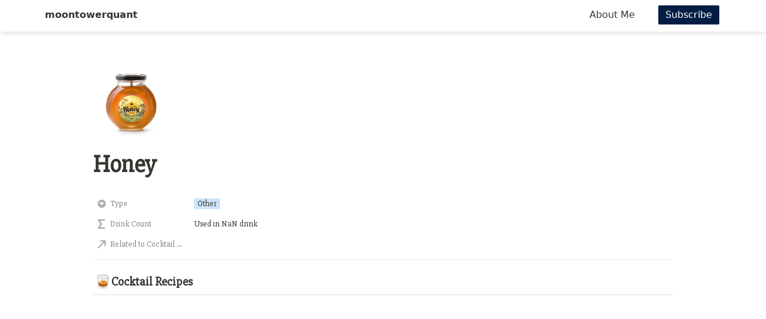

--- FILE ---
content_type: text/html; charset=utf-8
request_url: https://moontowerquant.com/honey
body_size: 105448
content:
<!DOCTYPE html><html lang="en"><head><meta charSet="utf-8"/><meta http-equiv="Content-Type" content="text/html; charset=utf-8"/><meta name="viewport" content="width=device-width, initial-scale=1, shrink-to-fit=no"/><meta property="og:type" content="website"/><meta property="og:type" content="website"/><link rel="icon" type="image/x-icon" href="https://potion.nyc3.cdn.digitaloceanspaces.com/639786fa586e7d0018598ff6/favicon.png"/><link rel="apple-touch-icon" href="https://potion.nyc3.cdn.digitaloceanspaces.com/639786fa586e7d0018598ff6/favicon.png"/><meta name="twitter:title" content="Honey"/><meta property="og:title" content="Honey"/><meta property="og:site_name" content="moontowerquant"/><meta property="twitter:domain" content="moontowerquant.com"/><meta property="og:description" content=""/><meta name="twitter:description" content=""/><meta name="description" content=""/><meta name="twitter:card" content="summary_large_image"/><meta name="twitter:image" content="https://potion.nyc3.cdn.digitaloceanspaces.com/639786fa586e7d0018598ff6/site_image.png"/><meta property="og:image" itemProp="image" content="https://potion.nyc3.cdn.digitaloceanspaces.com/639786fa586e7d0018598ff6/site_image.png"/><meta property="og:image:width" content="300"/><meta property="og:image:height" content="300"/><link rel="canonical" href="https://moontowerquant.com/honey"/><meta property="og:url" content="https://moontowerquant.com/honey"/><meta property="twitter:url" content="https://moontowerquant.com/honey"/><title>Honey</title><span></span><link rel="stylesheet" data-href="https://fonts.googleapis.com/css?family=Slabo+27px:ital,wght@0,200..700;1,200..700&amp;display=swap" data-optimized-fonts="true"/><meta name="next-head-count" content="25"/><link rel="preload" href="/_next/static/css/98c118e907dc5cb3.css" as="style"/><link rel="stylesheet" href="/_next/static/css/98c118e907dc5cb3.css" data-n-g=""/><link rel="preload" href="/_next/static/css/206746b806d9e7de.css" as="style"/><link rel="stylesheet" href="/_next/static/css/206746b806d9e7de.css" data-n-p=""/><noscript data-n-css=""></noscript><script defer="" nomodule="" src="/_next/static/chunks/polyfills-5cd94c89d3acac5f.js"></script><script defer="" src="/_next/static/chunks/3607272e.c7e7cd074f82a3b6.js"></script><script defer="" src="/_next/static/chunks/977.2e409d540be174ba.js"></script><script src="/_next/static/chunks/webpack-d17b3ff247916d0b.js" defer=""></script><script src="/_next/static/chunks/framework-5f4595e5518b5600.js" defer=""></script><script src="/_next/static/chunks/main-38102973b285480e.js" defer=""></script><script src="/_next/static/chunks/pages/_app-c007cacc5803640a.js" defer=""></script><script src="/_next/static/chunks/29107295-fbcfe2172188e46f.js" defer=""></script><script src="/_next/static/chunks/669-1b1245e3a959ecc6.js" defer=""></script><script src="/_next/static/chunks/421-0d1392e38b7b1904.js" defer=""></script><script src="/_next/static/chunks/71-85860938b15462b3.js" defer=""></script><script src="/_next/static/chunks/90-85c5f13083d332fb.js" defer=""></script><script src="/_next/static/chunks/pages/%5Bdomain%5D/%5B...pageId%5D-c77e8b174c5be296.js" defer=""></script><script src="/_next/static/jBA07PF0OJRtn4NYQTN-g/_buildManifest.js" defer=""></script><script src="/_next/static/jBA07PF0OJRtn4NYQTN-g/_ssgManifest.js" defer=""></script><script src="/_next/static/jBA07PF0OJRtn4NYQTN-g/_middlewareManifest.js" defer=""></script><link rel="stylesheet" href="https://fonts.googleapis.com/css?family=Slabo+27px:ital,wght@0,200..700;1,200..700&display=swap"/></head><body><div id="__next" data-reactroot=""><style>
        .notion.notion-app {
          font-family: &quot;Slabo 27px&quot;, -apple-system, BlinkMacSystemFont,
            &#x27;Segoe UI&#x27;, Helvetica, &#x27;Apple Color Emoji&#x27;, Arial, sans-serif,
            &#x27;Segoe UI Emoji&#x27;, &#x27;Segoe UI Symbol&#x27;;
        }
      </style><style>
            .notion.fixed-header, .potion-header {
                background-color: #fff !important;
                color: #37352f !important;
            }
            .potion-header a {
              color: #37352f !important;
            }
            .potion-cta a {
              background-color: #021d44 !important;
              color: #fff !important;
            }
            .notion-header {
                  display: none;
                  margin-top: 60px;
                }
                .nav-header {
                  margin: 0 60px 0 60px;
                }
                @media only screen and (max-width: 900px) {
                  .nav-header {
                    margin: 0 60px 0 0;
                  }
                }
            
        </style><div class="notion fixed-header  shadow "><div class="notion-frame"><span class="nav-header"><div class="potion-header"><a href="/" class="potion-logo">moontowerquant</a><div class="potion-menu-links"><a href="/about-me" class="potion-headers-link" title="About Me"><div class="potion-menu-item-title">About Me</div></a></div><div class="potion-cta potion-cta-mobile"><a href="https://moontower.substack.com/">Subscribe</a></div></div><span class="potion-menu-icon"><svg xmlns="http://www.w3.org/2000/svg" fill="none" viewBox="0 0 24 24" stroke="currentColor"><path stroke-linecap="round" stroke-linejoin="round" stroke-width="2" d="M4 6h16M4 12h16M4 18h16"></path></svg></span></span></div></div><div class="notion notion-app light-mode notion-block-fd920d92e4a6419aab1bbaa971fca393"><div class="notion-viewport"></div><div class="notion-frame"><header class="notion-header"><div class="notion-nav-header"><div class="breadcrumbs"><a class="breadcrumb" href="/moontowermeta-public-notion"><span class="title">MoontowerMeta Public Notion</span></a><span class="spacer">/</span><a class="breadcrumb" href="/moontower-cocktails"><div class="notion-page-icon-inline notion-page-icon-span"><span class="icon notion-page-icon" role="img" aria-label="🍸">🍸</span></div><span class="title">Moontower Cocktails </span></a><span class="spacer">/</span><div class="breadcrumb active"><div class="notion-page-icon-inline notion-page-icon-image"><img class="icon notion-page-icon" src="https://www.notion.so/image/https%3A%2F%2Fs3-us-west-2.amazonaws.com%2Fsecure.notion-static.com%2F1672eb14-24c2-41b8-9715-1b89e0051e1e%2FHoney-Medium.png?table=block&amp;id=fd920d92-e4a6-419a-ab1b-baa971fca393&amp;cache=v2" alt="Honey" loading="lazy" decoding="async"/></div><span class="title">Honey</span></div></div></div></header><div class="notion-page-scroller"><main class="notion-page notion-page-no-cover notion-page-has-icon notion-page-has-image-icon notion-full-page not-notion-full-width"><div class="notion-page-icon-hero notion-page-icon-image"><img class="notion-page-icon" src="https://www.notion.so/image/https%3A%2F%2Fs3-us-west-2.amazonaws.com%2Fsecure.notion-static.com%2F1672eb14-24c2-41b8-9715-1b89e0051e1e%2FHoney-Medium.png?table=block&amp;id=fd920d92-e4a6-419a-ab1b-baa971fca393&amp;cache=v2" alt="Honey" loading="lazy" decoding="async"/></div><h1 class="notion-title">Honey</h1><div class="notion-collection-page-properties"><div class="notion-collection-row"><div class="notion-collection-row-body"><div class="notion-collection-row-property"><div class="notion-collection-column-title"><svg viewBox="0 0 14 14" class="notion-collection-column-title-icon"><path d="M7 13A6 6 0 107 1a6 6 0 000 12zM3.751 5.323A.2.2 0 013.909 5h6.182a.2.2 0 01.158.323L7.158 9.297a.2.2 0 01-.316 0L3.751 5.323z"></path></svg><div class="notion-collection-column-title-body">Type</div></div><div class="notion-collection-row-value"><span class="notion-property notion-property-select"><div class="notion-property-select-item notion-item-blue">Other</div></span></div></div><div class="notion-collection-row-property"><div class="notion-collection-column-title"><svg viewBox="0 0 14 14" class="notion-collection-column-title-icon"><path d="M7.779 7.063l-3.157 4.224a.49.49 0 00-.072.218.35.35 0 00.346.357h6.242c.476 0 .862.398.862.889v.36c0 .491-.386.889-.862.889H1.862A.876.876 0 011 13.111v-.425a.82.82 0 01.177-.54L4.393 7.8a1.367 1.367 0 00-.006-1.625L1.4 2.194a.822.822 0 01-.18-.544V.89C1.22.398 1.604 0 2.08 0h8.838c.476 0 .861.398.861.889v.36c0 .491-.385.89-.86.89H5.135c-.19 0-.345.159-.345.356a.489.489 0 00.07.216l2.92 3.975c.049.062.063.107.06.188a.246.246 0 01-.062.189z"></path></svg><div class="notion-collection-column-title-body">Drink Count</div></div><div class="notion-collection-row-value"><span class="notion-property notion-property-formula">Used in NaN drink</span></div></div><div class="notion-collection-row-property"><div class="notion-collection-column-title"><svg viewBox="0 0 14 14" class="notion-collection-column-title-icon"><path d="M4.5 1v2h5.086L1 11.586 2.414 13 11 4.414V9.5h2V1z"></path></svg><div class="notion-collection-column-title-body">Related to Cocktail Recipes (Ingredients)</div></div><div class="notion-collection-row-value"><span class="notion-property notion-property-relation"></span></div></div></div></div></div><div class="notion-page-content"><article class="notion-page-content-inner"><div><div></div><div class="notion-collection-header"><div class="notion-collection-header-title"><div class="notion-page-icon-inline notion-page-icon-span"><span class="notion-page-title-icon notion-page-icon" role="img" aria-label="🥃">🥃</span></div>Cocktail Recipes</div></div></div><div class="notion-collection notion-block-d7bec2ed66bc41e9b678f777bc22bddb"><div class="notion-gallery"><div class="notion-gallery-view"><div class="notion-gallery-grid notion-gallery-grid-size-small"></div></div></div></div></article></div></main></div></div></div><span><!-- Google tag (gtag.js) --> 
<script async src="https://www.googletagmanager.com/gtag/js?id=G-ZNTCK74CLE"></script> 
<script> window.dataLayer = window.dataLayer || []; function gtag(){dataLayer.push(arguments);} gtag('js', new Date()); gtag('config', 'G-ZNTCK74CLE'); </script>

<style>
:root {
    --bg-color: #ffffff;
    --fg-color: #373530;
}

.notion-page {
    width: 1000px;
}

.notion {
    font-size: 16px;
}
</style></span></div><script id="__NEXT_DATA__" type="application/json">{"props":{"pageProps":{"site":{"id":"639786fa586e7d0018598ff6","domain":"moontowerquant.com","name":"moontowerquant","rootNotionSpaceId":"0cf10c00-9599-48d1-b309-4bb16acbc805","rootNotionPageId":"e7d4fdeec3d341dd9ead6b8c340aba40","prettyUrls":[],"html":"\u003c!-- Google tag (gtag.js) --\u003e \n\u003cscript async src=\"https://www.googletagmanager.com/gtag/js?id=G-ZNTCK74CLE\"\u003e\u003c/script\u003e \n\u003cscript\u003e window.dataLayer = window.dataLayer || []; function gtag(){dataLayer.push(arguments);} gtag('js', new Date()); gtag('config', 'G-ZNTCK74CLE'); \u003c/script\u003e\n\n\u003cstyle\u003e\n:root {\n    --bg-color: #ffffff;\n    --fg-color: #373530;\n}\n\n.notion-page {\n    width: 1000px;\n}\n\n.notion {\n    font-size: 16px;\n}\n\u003c/style\u003e","headHtml":"","showSearch":false,"shouldIndex":true,"password":{"isEnabled":false,"value":"","token":"639778a3586e7d0018597b5b","passwordTokenEnabled":false},"custom404":{"isEnabled":false,"notionUrl":""},"customMenu":true,"menuSettings":[{"shadow":true,"headerFontColor":"#37352f","_id":"639786fa586e7d0018598ff7","ctaText":"Subscribe","ctaLink":"https://moontower.substack.com/","ctaBackground":"#021d44","ctaColor":"#fff"}],"menu":[{"_id":"65dd0d1dda6a1a00144cb00c","slug":"about-me","name":"About Me","pageId":"13ed9f7ca4fd4afcb1dcc2778b96f62c"}],"customFont":"Slabo 27px","favIconUrl":"https://potion.nyc3.cdn.digitaloceanspaces.com/639786fa586e7d0018598ff6/favicon.png","imageUrl":"https://potion.nyc3.cdn.digitaloceanspaces.com/639786fa586e7d0018598ff6/site_image.png"},"recordMap":{"block":{"fd920d92-e4a6-419a-ab1b-baa971fca393":{"value":{"id":"fd920d92-e4a6-419a-ab1b-baa971fca393","version":9,"type":"page","properties":{"4rKY":[["Honey-Medium.png",[["a","https://s3-us-west-2.amazonaws.com/secure.notion-static.com/25f40789-7633-4177-a915-974b84b7ec53/Honey-Medium.png"]]]],"\u003cbq2":[["Yes"]],"^8y!":[["Other"]],"title":[["Honey"]]},"content":["d7bec2ed-66bc-41e9-b678-f777bc22bddb"],"format":{"page_icon":"https://s3-us-west-2.amazonaws.com/secure.notion-static.com/1672eb14-24c2-41b8-9715-1b89e0051e1e/Honey-Medium.png","block_locked":false,"block_locked_by":"125417d3-3212-4713-a1e2-cdae2d5db34d","copied_from_pointer":{"id":"33b3c5d2-4b17-47b1-b09e-722ee26e20f7","table":"block","spaceId":"d6d6fd89-a829-49b8-8063-6d0ff2e5857e"}},"created_time":1640643961817,"last_edited_time":1640915520001,"parent_id":"1392de02-f72a-474b-ba56-23a2a3e2f5bf","parent_table":"collection","alive":true,"copied_from":"33b3c5d2-4b17-47b1-b09e-722ee26e20f7","file_ids":["1672eb14-24c2-41b8-9715-1b89e0051e1e","25f40789-7633-4177-a915-974b84b7ec53"],"space_id":"0cf10c00-9599-48d1-b309-4bb16acbc805","crdt_format_version":1,"crdt_data":{"title":{"r":"E-6N48yZxzpBEx9JKyMYHA,\"start\",\"end\"","n":{"E-6N48yZxzpBEx9JKyMYHA,\"start\",\"end\"":{"s":{"x":"E-6N48yZxzpBEx9JKyMYHA","i":[{"t":"s"},{"t":"t","i":["o2ifrwEW-8Q4",1],"o":"start","l":5,"c":"Honey"},{"t":"e"}],"l":""},"c":[]}}}}},"role":"reader"},"7617017b-e6f2-4bb3-aa3d-0b32b51d8bae":{"value":{"id":"7617017b-e6f2-4bb3-aa3d-0b32b51d8bae","version":30,"type":"collection_view_page","view_ids":["f79c43a0-ccfa-4aa9-ac20-0e2075c867fc","895afd53-5f4c-44a8-b2a5-5010f1aa6ed2"],"collection_id":"1392de02-f72a-474b-ba56-23a2a3e2f5bf","format":{"collection_pointer":{"id":"1392de02-f72a-474b-ba56-23a2a3e2f5bf","table":"collection","spaceId":"0cf10c00-9599-48d1-b309-4bb16acbc805"},"copied_from_pointer":{"id":"a4538d06-785a-445d-a044-472564fd45ea","table":"block","spaceId":"d6d6fd89-a829-49b8-8063-6d0ff2e5857e"}},"created_time":1640643961798,"last_edited_time":1646001958773,"parent_id":"b2fcbc77-3509-4422-9ee8-d8614a45b99b","parent_table":"block","alive":true,"copied_from":"a4538d06-785a-445d-a044-472564fd45ea","space_id":"0cf10c00-9599-48d1-b309-4bb16acbc805","crdt_format_version":1,"crdt_data":{"title":{"r":"N2mRN4Gl9oKyak2qeJ61mA,\"start\",\"end\"","n":{"N2mRN4Gl9oKyak2qeJ61mA,\"start\",\"end\"":{"s":{"x":"N2mRN4Gl9oKyak2qeJ61mA","i":[{"t":"s"},{"t":"e"}],"l":""},"c":[]}}}}},"role":"reader"},"b2fcbc77-3509-4422-9ee8-d8614a45b99b":{"value":{"id":"b2fcbc77-3509-4422-9ee8-d8614a45b99b","version":11,"type":"column","content":["7617017b-e6f2-4bb3-aa3d-0b32b51d8bae"],"format":{"column_ratio":0.33333333333333337,"copied_from_pointer":{"id":"2615d961-d62b-4892-98b5-85da3dd8393b","table":"block","spaceId":"d6d6fd89-a829-49b8-8063-6d0ff2e5857e"}},"created_time":1640643961797,"last_edited_time":1640643961798,"parent_id":"fcd63eb1-9ee2-4eff-9faa-5db31e88716b","parent_table":"block","alive":true,"copied_from":"2615d961-d62b-4892-98b5-85da3dd8393b","space_id":"0cf10c00-9599-48d1-b309-4bb16acbc805","crdt_format_version":1,"crdt_data":{"title":{"r":"oZuHylbC_1zEXplMKqgKFw,\"start\",\"end\"","n":{"oZuHylbC_1zEXplMKqgKFw,\"start\",\"end\"":{"s":{"x":"oZuHylbC_1zEXplMKqgKFw","i":[{"t":"s"},{"t":"e"}],"l":""},"c":[]}}}}},"role":"reader"},"fcd63eb1-9ee2-4eff-9faa-5db31e88716b":{"value":{"id":"fcd63eb1-9ee2-4eff-9faa-5db31e88716b","version":3,"type":"column_list","content":["168edbba-b73c-45af-be1b-a533599f7220","b2fcbc77-3509-4422-9ee8-d8614a45b99b","922e3c26-43d0-4520-a460-23a0657b6dac"],"format":{"copied_from_pointer":{"id":"f3949712-fdeb-431b-938b-3aab56692d0e","table":"block","spaceId":"d6d6fd89-a829-49b8-8063-6d0ff2e5857e"}},"created_time":1640643961797,"last_edited_time":1640643961798,"parent_id":"21de51e0-fad9-4410-8a35-e0c12e28e9eb","parent_table":"block","alive":true,"copied_from":"f3949712-fdeb-431b-938b-3aab56692d0e","space_id":"0cf10c00-9599-48d1-b309-4bb16acbc805","crdt_format_version":1,"crdt_data":{"title":{"r":"OfJY7EV79fTVcQu_AjA7rA,\"start\",\"end\"","n":{"OfJY7EV79fTVcQu_AjA7rA,\"start\",\"end\"":{"s":{"x":"OfJY7EV79fTVcQu_AjA7rA","i":[{"t":"s"},{"t":"e"}],"l":""},"c":[]}}}}},"role":"reader"},"21de51e0-fad9-4410-8a35-e0c12e28e9eb":{"value":{"id":"21de51e0-fad9-4410-8a35-e0c12e28e9eb","version":188,"type":"page","properties":{"title":[["Moontower Cocktails "]]},"content":["452d46b2-3b65-462d-89bb-eb29ff512fcb","6ef9c32a-2d2d-4d9a-8d8a-1b6a542672a8","554db5b5-c1c5-4a7a-9377-a22b4ff64e17","d36c3148-3a2a-4e5b-b619-4c49fcbbc016","7ae1e8bb-6cca-4f0e-b802-e523ec9f4350","591fdb30-c5ff-4e10-bd27-d5fc0d8d87f1","3a80cbc9-82e9-4fdc-bb01-88308fa2206b","ae0d9c69-ba9f-4f19-a0f7-3b4a1cfc9944","26404f4b-206f-4ee3-9c2e-bff2adb0436d","22d23a08-3825-4a7a-98ab-6795075e7aa8","fcd63eb1-9ee2-4eff-9faa-5db31e88716b","11f8c7d0-ae2e-4df1-8451-424fa891c4e9","0dcb8bf3-6b81-460a-b52b-1098dca9285d","fc61cfc4-944e-4582-badc-a52e663f817c","19d17c8f-92e0-4d5f-8606-0eaa6edf4299"],"format":{"site_id":"1b410c00-9599-81cf-aa78-007924c068df","page_icon":"🍸","page_cover":"https://images.unsplash.com/photo-1519214605650-76a613ee3245?ixlib=rb-1.2.1\u0026q=85\u0026fm=jpg\u0026crop=entropy\u0026cs=srgb","block_locked":false,"block_locked_by":"96903c7d-aaac-4c7b-9d2a-26bff3e78e7a","copied_from_pointer":{"id":"2e2e4661-dbcf-4e76-8391-83dc417897ef","table":"block","spaceId":"d6d6fd89-a829-49b8-8063-6d0ff2e5857e"},"page_cover_position":0.9531},"permissions":[{"role":"editor","type":"user_permission","user_id":"96903c7d-aaac-4c7b-9d2a-26bff3e78e7a"},{"role":"reader","type":"public_permission","is_site":true,"added_timestamp":1640922231769}],"created_time":1640643978634,"last_edited_time":1652416920001,"parent_id":"c577a972-6826-400e-8275-1d7f481dcf06","parent_table":"block","alive":true,"copied_from":"2e2e4661-dbcf-4e76-8391-83dc417897ef","file_ids":["bd6a08cb-1616-46d8-a2ce-f85356e5ed0b"],"space_id":"0cf10c00-9599-48d1-b309-4bb16acbc805","crdt_format_version":1,"crdt_data":{"title":{"r":"yTfIwfyi86pDeAwqAahomw,\"start\",\"end\"","n":{"yTfIwfyi86pDeAwqAahomw,\"start\",\"end\"":{"s":{"x":"yTfIwfyi86pDeAwqAahomw","i":[{"t":"s"},{"t":"t","i":["IyUkvz9TAc_h",1],"o":"start","l":20,"c":"Moontower Cocktails "},{"t":"e"}],"l":""},"c":[]}}}}},"role":"reader"},"c577a972-6826-400e-8275-1d7f481dcf06":{"value":{"id":"c577a972-6826-400e-8275-1d7f481dcf06","version":430,"type":"page","properties":{"title":[["MoontowerMeta Public Notion"]]},"content":["13ed9f7c-a4fd-4afc-b1dc-c2778b96f62c","9b908314-f47f-4cc2-9734-b330013b51e6","1e503b9f-ab18-801d-b829-ff17bb1273d0","92d84a44-1ef4-4419-b47e-6e9698bcb9d9","c63bb5d8-8678-4236-92ba-9ad22c7b3a93","1d573607-33ae-43a9-af97-a60e3cefc933","4e3d9352-92e5-4672-bb2a-8da2cc5f9f2e","7f39ffe8-1b87-4bdd-94a4-35df270a9536","3e05b3d0-f19d-4176-8a7e-3ff50357b675","5bb49272-f4bc-47d9-ac91-b1690affd98d","a5f9eb70-fc26-4885-bc90-af5dc9a8968b","ceda874d-f2e8-4ce1-a4a6-7af5ed8fea84","f9fead5d-cadc-4cc8-b8b3-7793a8a8cbf1","375199d2-11a7-4150-b66c-72fd3524622d","2a103b9f-ab18-8070-9e78-f672cba6ace2","491f1f5a-fe6d-4c40-a5d0-143386b0dc5f","a81d7c39-b0f4-49c1-921a-475dcbef6b9e","619d0e45-ab46-48ad-bc6d-b39136063712","d3880c96-6e5d-44bd-8fcf-bc806ce13a07","21de51e0-fad9-4410-8a35-e0c12e28e9eb","67fd4d47-36eb-4200-9831-40fa6bc2a7f9","f45d2f7c-210a-4244-89e1-815c8394935c","05905c1c-9304-4388-b2bb-86d08bc014ff","4f816f83-6ddd-4ad4-b1c8-19af44b0359d","abb3cdae-a5db-49c5-abb5-ff57b298cedb","5571d680-0128-4fb7-98fa-a49ef22a710b","431eb403-4cf9-4dcf-aa5f-a21a164776ea","dfe42998-7187-45bd-886b-9f32b8dfe413","da5501e9-ce9f-4946-9c9e-fcdbadf633c1","df2a1f71-245e-4d52-b73a-385a131d6a75","a6dee259-759a-4870-80c7-812aea2b3c46","0da578d0-6a9f-47c5-a68f-937fab8fa31e","24ca5274-4973-4868-b06e-25e4c08751d5","293c87d9-42ab-4760-916e-f285eafd7468","39307cd3-2a43-4a6d-a291-f796899be9df","bc35d13e-7ebf-4d0e-a33f-633cb97614b0"],"format":{"site_id":"1b410c00-9599-8189-b084-0079ef56b30b","page_cover":"https://prod-files-secure.s3.us-west-2.amazonaws.com/0cf10c00-9599-48d1-b309-4bb16acbc805/23688445-141f-426e-bf04-c237aec78358/twitter_hero.png","page_cover_position":0.7664,"social_media_image_preview_url":"attachment:772978e4-481d-4d93-bf69-6f09cd050cc0:SocialMediaPreviewImage.png"},"permissions":[{"role":"editor","type":"space_permission"},{"role":"reader","type":"public_permission","is_site":true,"added_timestamp":1634013990015}],"created_time":1634012940000,"last_edited_time":1768160117250,"parent_id":"0cf10c00-9599-48d1-b309-4bb16acbc805","parent_table":"space","alive":true,"file_ids":["23688445-141f-426e-bf04-c237aec78358","772978e4-481d-4d93-bf69-6f09cd050cc0"],"space_id":"0cf10c00-9599-48d1-b309-4bb16acbc805","crdt_format_version":1,"crdt_data":{"title":{"r":"OL0D8EtsIIUhXFFCB3H3TQ,\"start\",\"end\"","n":{"OL0D8EtsIIUhXFFCB3H3TQ,\"start\",\"end\"":{"s":{"x":"OL0D8EtsIIUhXFFCB3H3TQ","i":[{"t":"s"},{"t":"t","i":["vXEaMkxKWx3X",1],"o":"start","l":27,"c":"MoontowerMeta Public Notion"},{"t":"e"}],"l":""},"c":[]}}}}},"role":"reader"},"d7bec2ed-66bc-41e9-b678-f777bc22bddb":{"value":{"id":"d7bec2ed-66bc-41e9-b678-f777bc22bddb","version":3,"type":"collection_view","view_ids":["598db9c0-ee7f-4615-8f2b-60f6ee0976d5"],"collection_id":"5caeef8a-036a-4580-84bc-6edbb972eebc","format":{"collection_pointer":{"id":"5caeef8a-036a-4580-84bc-6edbb972eebc","table":"collection","spaceId":"0cf10c00-9599-48d1-b309-4bb16acbc805"},"copied_from_pointer":{"id":"29c42355-2490-4194-b528-4551b7f87287","table":"block","spaceId":"d6d6fd89-a829-49b8-8063-6d0ff2e5857e"},"page_icon":"🥃"},"created_time":1640643961830,"last_edited_time":1640643961831,"parent_id":"fd920d92-e4a6-419a-ab1b-baa971fca393","parent_table":"block","alive":true,"copied_from":"29c42355-2490-4194-b528-4551b7f87287","space_id":"0cf10c00-9599-48d1-b309-4bb16acbc805","crdt_format_version":1,"crdt_data":{"title":{"r":"hhd77jVKg4IaFQUBYBG_YQ,\"start\",\"end\"","n":{"hhd77jVKg4IaFQUBYBG_YQ,\"start\",\"end\"":{"s":{"x":"hhd77jVKg4IaFQUBYBG_YQ","i":[{"t":"s"},{"t":"e"}],"l":""},"c":[]}}}}},"role":"reader"},"9366349a-5211-4668-b9fd-d638398d294a":{"value":{"id":"9366349a-5211-4668-b9fd-d638398d294a","version":33,"type":"collection_view_page","view_ids":["50c1d358-0573-499b-a984-88e1fd18453a","79e7b4be-4f0b-4cf3-b916-e521f09a1a6f","3542c817-2726-4456-9bd8-9bc92cf50fdc","0343f19d-92a9-479d-b18a-d2230e917c00","45510f91-1e89-4166-9223-0aa6c271ad35","8c5d647c-8b5a-49a6-a39f-87562b5acf8e"],"collection_id":"5caeef8a-036a-4580-84bc-6edbb972eebc","format":{"collection_pointer":{"id":"5caeef8a-036a-4580-84bc-6edbb972eebc","table":"collection","spaceId":"0cf10c00-9599-48d1-b309-4bb16acbc805"},"copied_from_pointer":{"id":"2d239188-f5b7-466c-9c08-25ef2473ad7c","table":"block","spaceId":"d6d6fd89-a829-49b8-8063-6d0ff2e5857e"}},"created_time":1640643961798,"last_edited_time":1655072340001,"parent_id":"168edbba-b73c-45af-be1b-a533599f7220","parent_table":"block","alive":true,"copied_from":"2d239188-f5b7-466c-9c08-25ef2473ad7c","space_id":"0cf10c00-9599-48d1-b309-4bb16acbc805","crdt_format_version":1,"crdt_data":{"title":{"r":"l4yX1-qJUrnJlJdQeFv8CA,\"start\",\"end\"","n":{"l4yX1-qJUrnJlJdQeFv8CA,\"start\",\"end\"":{"s":{"x":"l4yX1-qJUrnJlJdQeFv8CA","i":[{"t":"s"},{"t":"e"}],"l":""},"c":[]}}}}},"role":"reader"},"168edbba-b73c-45af-be1b-a533599f7220":{"value":{"id":"168edbba-b73c-45af-be1b-a533599f7220","version":3,"type":"column","content":["9366349a-5211-4668-b9fd-d638398d294a"],"format":{"column_ratio":0.33333333333333337,"copied_from_pointer":{"id":"9013b40c-70b9-4ade-8060-4ad524bf74d6","table":"block","spaceId":"d6d6fd89-a829-49b8-8063-6d0ff2e5857e"}},"created_time":1640643961797,"last_edited_time":1640643961798,"parent_id":"fcd63eb1-9ee2-4eff-9faa-5db31e88716b","parent_table":"block","alive":true,"copied_from":"9013b40c-70b9-4ade-8060-4ad524bf74d6","space_id":"0cf10c00-9599-48d1-b309-4bb16acbc805","crdt_format_version":1,"crdt_data":{"title":{"r":"SGqamViDoXsBUSnFu8Q_mg,\"start\",\"end\"","n":{"SGqamViDoXsBUSnFu8Q_mg,\"start\",\"end\"":{"s":{"x":"SGqamViDoXsBUSnFu8Q_mg","i":[{"t":"s"},{"t":"e"}],"l":""},"c":[]}}}}},"role":"reader"},"0518cc4f-91e9-4571-8830-b5af5954af49":{"value":{"id":"0518cc4f-91e9-4571-8830-b5af5954af49","version":16,"type":"page","properties":{"ENlN":[["Neither"]],"PLU!":[["Wine"]],"[rd\u003e":[["‣",[["p","9f6bef9a-9625-4789-aab3-bdea3b982977","0cf10c00-9599-48d1-b309-4bb16acbc805"]]],[","],["‣",[["p","822c8ed7-c685-44d6-8917-3df5844f88bf","0cf10c00-9599-48d1-b309-4bb16acbc805"]]],[","],["‣",[["p","b4ed7eb8-d0ea-4b92-9d37-f976833c6ead","0cf10c00-9599-48d1-b309-4bb16acbc805"]]]],"^~qm":[["‣",[["d",{"type":"date","start_date":"2020-12-31"}]]]],"l2Db":[["Cocktail"]],"oU;@":[["Yes"]],"tbgO":[["Alcoholic"]],"}:G0":[["iloasq1587661955.jpg",[["a","https://s3-us-west-2.amazonaws.com/secure.notion-static.com/df2b0c1a-a110-4e0c-a5f8-4a21221c8245/iloasq1587661955.jpg"]]]],"title":[["Aperol Spritz"]]},"content":["0cc92107-57a8-4e7a-ab84-4a70f56c2c6d","d9baeed6-9cc4-4f32-a634-b9f35d1c6b66","689b2c27-d47f-4c6b-8f6b-a69c3d9df657"],"format":{"page_icon":"https://s3-us-west-2.amazonaws.com/secure.notion-static.com/4b38fa92-4492-45cf-a4ee-1ab5af76f6f7/iloasq1587661955.jpg","block_locked":false,"block_locked_by":"125417d3-3212-4713-a1e2-cdae2d5db34d","card_cover_position":0.2184,"copied_from_pointer":{"id":"b5ca9069-244f-458e-813e-937f2e1b3eed","table":"block","spaceId":"d6d6fd89-a829-49b8-8063-6d0ff2e5857e"}},"created_time":1640643961829,"last_edited_time":1640646060001,"parent_id":"5caeef8a-036a-4580-84bc-6edbb972eebc","parent_table":"collection","alive":true,"copied_from":"b5ca9069-244f-458e-813e-937f2e1b3eed","file_ids":["df2b0c1a-a110-4e0c-a5f8-4a21221c8245","4b38fa92-4492-45cf-a4ee-1ab5af76f6f7"],"created_by_table":"notion_user","created_by_id":"125417d3-3212-4713-a1e2-cdae2d5db34d","last_edited_by_table":"notion_user","last_edited_by_id":"96903c7d-aaac-4c7b-9d2a-26bff3e78e7a","space_id":"0cf10c00-9599-48d1-b309-4bb16acbc805","crdt_format_version":1,"crdt_data":{"title":{"r":"rTMaTDKvpQ0B31gHQnY2xQ,\"start\",\"end\"","n":{"rTMaTDKvpQ0B31gHQnY2xQ,\"start\",\"end\"":{"s":{"x":"rTMaTDKvpQ0B31gHQnY2xQ","i":[{"t":"s"},{"t":"t","i":["r5z1qSBRZvQd",1],"o":"start","l":13,"c":"Aperol Spritz"},{"t":"e"}],"l":""},"c":[]}}}}},"role":"reader"},"18319ceb-22aa-45d7-ba59-c02577d115d0":{"value":{"id":"18319ceb-22aa-45d7-ba59-c02577d115d0","version":5,"type":"page","created_time":1646001480000,"last_edited_time":1646001480001,"parent_id":"5caeef8a-036a-4580-84bc-6edbb972eebc","parent_table":"collection","alive":true,"created_by_table":"notion_user","created_by_id":"96903c7d-aaac-4c7b-9d2a-26bff3e78e7a","last_edited_by_table":"notion_user","last_edited_by_id":"96903c7d-aaac-4c7b-9d2a-26bff3e78e7a","space_id":"0cf10c00-9599-48d1-b309-4bb16acbc805","crdt_format_version":1,"crdt_data":{"title":{"r":"tTQVTGClArdRR5alTwJZ3Q,\"start\",\"end\"","n":{"tTQVTGClArdRR5alTwJZ3Q,\"start\",\"end\"":{"s":{"x":"tTQVTGClArdRR5alTwJZ3Q","i":[{"t":"s"},{"t":"e"}],"l":""},"c":[]}}}}},"role":"reader"},"25042199-8a5f-481f-8fc7-b40511a2798c":{"value":{"id":"25042199-8a5f-481f-8fc7-b40511a2798c","version":61,"type":"page","properties":{"ENlN":[["Stirred"]],"PLU!":[["Highball"]],"[rd\u003e":[["‣",[["p","04024cb6-2e5f-461a-81d7-a073c03ce601","0cf10c00-9599-48d1-b309-4bb16acbc805"]]],[","],["‣",[["p","ce60d423-0b14-4189-8867-f4a73562fc22","0cf10c00-9599-48d1-b309-4bb16acbc805"]]],[","],["‣",[["p","d25daf76-6c85-443e-b41d-f94cdbdc65f3","0cf10c00-9599-48d1-b309-4bb16acbc805"]]],[","],["‣",[["p","7b7c2ae6-74a3-4490-be61-cae8b33fc0ce","0cf10c00-9599-48d1-b309-4bb16acbc805"]]]],"^~qm":[["‣",[["d",{"type":"date","start_date":"2020-07-25"}]]]],"l2Db":[["Cocktail"]],"oU;@":[["Yes"]],"tbgO":[["Alcoholic"]],"{rCI":[["https://blog.bottlestop.com/2021/05/04/oaxaca-old-fashioned/",[["a","https://blog.bottlestop.com/2021/05/04/oaxaca-old-fashioned/"]]]],"}:G0":[["https://www.thecocktaildb.com/images/media/drink/wpxpvu1439905379.jpg",[["a","https://www.thecocktaildb.com/images/media/drink/wpxpvu1439905379.jpg"]]]],"title":[["Oaxaca Old Fashioned"]]},"content":["967e121d-30cb-496e-b272-4d74de9795b6","66fc4c54-3349-4b50-b801-2a9ead4ee81c"],"format":{"page_icon":"http://booze.andytaylor.me/photos/oaxaca-old-fashioned.jpg","block_locked":false,"block_locked_by":"125417d3-3212-4713-a1e2-cdae2d5db34d","card_cover_position":0.9099,"copied_from_pointer":{"id":"abaf2f09-c83b-4a05-a7b2-33c5a37aee3b","table":"block","spaceId":"0cf10c00-9599-48d1-b309-4bb16acbc805"},"page_cover_position":1},"created_time":1640888646215,"last_edited_time":1640889060001,"parent_id":"5caeef8a-036a-4580-84bc-6edbb972eebc","parent_table":"collection","alive":true,"copied_from":"abaf2f09-c83b-4a05-a7b2-33c5a37aee3b","created_by_table":"notion_user","created_by_id":"125417d3-3212-4713-a1e2-cdae2d5db34d","last_edited_by_table":"notion_user","last_edited_by_id":"96903c7d-aaac-4c7b-9d2a-26bff3e78e7a","space_id":"0cf10c00-9599-48d1-b309-4bb16acbc805","crdt_format_version":1,"crdt_data":{"title":{"r":"fmXP3HAnLyFbDuB1v3mJYQ,\"start\",\"end\"","n":{"fmXP3HAnLyFbDuB1v3mJYQ,\"start\",\"end\"":{"s":{"x":"fmXP3HAnLyFbDuB1v3mJYQ","i":[{"t":"s"},{"t":"t","i":["CsEkBchV5GWZ",1],"o":"start","l":20,"c":"Oaxaca Old Fashioned"},{"t":"e"}],"l":""},"c":[]}}}}},"role":"reader"},"264f0189-e006-40f5-8b5e-6e993fbf81e2":{"value":{"id":"264f0189-e006-40f5-8b5e-6e993fbf81e2","version":34,"type":"page","properties":{"6drr":[["No"]],"ENlN":[["Shaken"]],"PLU!":[["Old-Fashioned"]],"[rd\u003e":[["‣",[["p","b4bf3eda-f1d5-400b-a02c-5aaa2fa9ac2c","0cf10c00-9599-48d1-b309-4bb16acbc805"]]],[","],["‣",[["p","5f6f2b96-db4e-47e6-a14c-c3519b372354","0cf10c00-9599-48d1-b309-4bb16acbc805"]]],[","],["‣",[["p","9345132e-0486-452d-aa3d-62af45fcaa95","0cf10c00-9599-48d1-b309-4bb16acbc805"]]],[","],["‣",[["p","6b9dde77-fe1b-48db-903a-386b3ca213b5","0cf10c00-9599-48d1-b309-4bb16acbc805"]]]],"l2Db":[["Cocktail"]],"oU;@":[["Yes"]],"tbgO":[["Alcoholic"]],"{rCI":[["https://maisondecinq.com/cranberry-whiskey-sour/",[["a","https://maisondecinq.com/cranberry-whiskey-sour/"]]]],"}:G0":[["https://www.thecocktaildb.com/images/media/drink/qgdu971561574065.jpg",[["a","https://www.thecocktaildb.com/images/media/drink/qgdu971561574065.jpg"]]]],"title":[["Kristmas Gin"]]},"content":["bfa08b96-aeda-46a7-94a6-58c7aa97425f","05877e1f-0a6e-4574-b5c9-65beb5dffcf2","ce409a7a-7e7e-4749-859a-317fd47b71be"],"format":{"page_icon":"https://maisondecinq.com/wp-content/uploads/2020/12/CranberryWhiskeySour8-768x941.jpg","block_locked":false,"block_locked_by":"125417d3-3212-4713-a1e2-cdae2d5db34d","copied_from_pointer":{"id":"eb79498e-82f3-4160-b9ff-6ca53177c30e","table":"block","spaceId":"0cf10c00-9599-48d1-b309-4bb16acbc805"}},"created_time":1640891702946,"last_edited_time":1640891940001,"parent_id":"5caeef8a-036a-4580-84bc-6edbb972eebc","parent_table":"collection","alive":true,"copied_from":"eb79498e-82f3-4160-b9ff-6ca53177c30e","created_by_table":"notion_user","created_by_id":"125417d3-3212-4713-a1e2-cdae2d5db34d","last_edited_by_table":"notion_user","last_edited_by_id":"96903c7d-aaac-4c7b-9d2a-26bff3e78e7a","space_id":"0cf10c00-9599-48d1-b309-4bb16acbc805","crdt_format_version":1,"crdt_data":{"title":{"r":"6b7wScSlNegCbZ9tmk32YQ,\"start\",\"end\"","n":{"6b7wScSlNegCbZ9tmk32YQ,\"start\",\"end\"":{"s":{"x":"6b7wScSlNegCbZ9tmk32YQ","i":[{"t":"s"},{"t":"t","i":["cc-RZ8kNscfF",1],"o":"start","l":12,"c":"Kristmas Gin"},{"t":"e"}],"l":""},"c":[]}}}}},"role":"reader"},"3807c240-321b-4964-b46b-fac4086570db":{"value":{"id":"3807c240-321b-4964-b46b-fac4086570db","version":24,"type":"page","properties":{"6drr":[["Yes"]],"\u003eojg":[["★★★★★"]],"ENlN":[["Stirred"]],"PLU!":[["Old-Fashioned"]],"[rd\u003e":[["‣",[["p","3783672f-8cdd-4e3c-a5ce-feff1315964e","0cf10c00-9599-48d1-b309-4bb16acbc805"]]],[","],["‣",[["p","7b7c2ae6-74a3-4490-be61-cae8b33fc0ce","0cf10c00-9599-48d1-b309-4bb16acbc805"]]],[","],["‣",[["p","61099020-326b-4dd8-9c3c-36275aa0b5ec","0cf10c00-9599-48d1-b309-4bb16acbc805"]]],[","],["‣",[["p","4da5bf6d-19da-4d1d-a3a1-30545ed2383d","0cf10c00-9599-48d1-b309-4bb16acbc805"]]]],"l2Db":[["Cocktail"]],"oU;@":[["Yes"]],"tbgO":[["Alcoholic"]],"}:G0":[["https://www.thecocktaildb.com/images/media/drink/vrwquq1478252802.jpg",[["a","https://www.thecocktaildb.com/images/media/drink/vrwquq1478252802.jpg"]]]],"title":[["Old Fashioned"]]},"content":["4d5e7a11-03a4-4af6-82b2-0d0630fe5635","c88dc329-f12b-497f-b3f3-76e837e19bf6","5f2c76d5-411a-4bbd-addc-3ddf39858b8f"],"format":{"page_icon":"https://www.thecocktaildb.com/images/media/drink/vrwquq1478252802.jpg","block_locked":false,"block_locked_by":"125417d3-3212-4713-a1e2-cdae2d5db34d","card_cover_position":0.855,"copied_from_pointer":{"id":"5c3d55f9-7396-44c2-bd6e-d783883470d9","table":"block","spaceId":"d6d6fd89-a829-49b8-8063-6d0ff2e5857e"}},"created_time":1640643961825,"last_edited_time":1640891940001,"parent_id":"5caeef8a-036a-4580-84bc-6edbb972eebc","parent_table":"collection","alive":true,"copied_from":"5c3d55f9-7396-44c2-bd6e-d783883470d9","created_by_table":"notion_user","created_by_id":"125417d3-3212-4713-a1e2-cdae2d5db34d","last_edited_by_table":"notion_user","last_edited_by_id":"96903c7d-aaac-4c7b-9d2a-26bff3e78e7a","space_id":"0cf10c00-9599-48d1-b309-4bb16acbc805","crdt_format_version":1,"crdt_data":{"title":{"r":"Hwa1TkJ7Og69-8mldyuVEw,\"start\",\"end\"","n":{"Hwa1TkJ7Og69-8mldyuVEw,\"start\",\"end\"":{"s":{"x":"Hwa1TkJ7Og69-8mldyuVEw","i":[{"t":"s"},{"t":"t","i":["kyKtSBFj4cNj",1],"o":"start","l":13,"c":"Old Fashioned"},{"t":"e"}],"l":""},"c":[]}}}}},"role":"reader"},"86fc58ef-6f44-4b20-be38-c9cea380009e":{"value":{"id":"86fc58ef-6f44-4b20-be38-c9cea380009e","version":28,"type":"page","properties":{"ENlN":[["Neither"]],"PLU!":[["Collins"]],"[rd\u003e":[["‣",[["p","04024cb6-2e5f-461a-81d7-a073c03ce601","0cf10c00-9599-48d1-b309-4bb16acbc805"]]],[","],["‣",[["p","df181bf6-5b32-410b-be53-09266acde715","0cf10c00-9599-48d1-b309-4bb16acbc805"]]],[","],["‣",[["p","b4ed7eb8-d0ea-4b92-9d37-f976833c6ead","0cf10c00-9599-48d1-b309-4bb16acbc805"]]],[","],["‣",[["p","dbc3cdcd-5391-4160-8149-6b7a8cb2e8b3","0cf10c00-9599-48d1-b309-4bb16acbc805"]]],[","],["‣",[["p","451d61f4-8306-445b-8de8-b090823bed3b","0cf10c00-9599-48d1-b309-4bb16acbc805"]]]],"^~qm":[["‣",[["d",{"type":"date","start_date":"2020-07-25"}]]]],"l2Db":[["Cocktail"]],"oU;@":[["Yes"]],"tbgO":[["Alcoholic"]],"{rCI":[["http://www.gastronomista.com/2016/04/tequila-sunrise-original-recipe.html?m=1",[["a","http://www.gastronomista.com/2016/04/tequila-sunrise-original-recipe.html?m=1"]]]],"}:G0":[["https://www.thecocktaildb.com/images/media/drink/wpxpvu1439905379.jpg",[["a","https://www.thecocktaildb.com/images/media/drink/wpxpvu1439905379.jpg"]]]],"title":[["Tequila Sunrise (Original)"]]},"content":["40ca4638-f7a4-4b25-bc31-3b1738b7b1a1","9171fd00-cabd-425c-a3b9-118f7408a762","6bc57e6e-6a9c-408e-a6bc-db6e17c608bc"],"format":{"page_icon":"https://2.bp.blogspot.com/-P8pDrzXezK4/VxpJKEusX8I/AAAAAAAAKG8/w3kj_oqAwA845ipVU1OKy8b-OFCNSYXqACLcB/s1600/gastronomista_altos_tequila%2Bsunrise.jpg","block_locked":false,"block_locked_by":"125417d3-3212-4713-a1e2-cdae2d5db34d","card_cover_position":0.9099,"copied_from_pointer":{"id":"abaf2f09-c83b-4a05-a7b2-33c5a37aee3b","table":"block","spaceId":"0cf10c00-9599-48d1-b309-4bb16acbc805"}},"created_time":1640891309666,"last_edited_time":1640891280001,"parent_id":"5caeef8a-036a-4580-84bc-6edbb972eebc","parent_table":"collection","alive":true,"copied_from":"abaf2f09-c83b-4a05-a7b2-33c5a37aee3b","created_by_table":"notion_user","created_by_id":"125417d3-3212-4713-a1e2-cdae2d5db34d","last_edited_by_table":"notion_user","last_edited_by_id":"96903c7d-aaac-4c7b-9d2a-26bff3e78e7a","space_id":"0cf10c00-9599-48d1-b309-4bb16acbc805","crdt_format_version":1,"crdt_data":{"title":{"r":"svwW5KV9VNCNA0x2T8gQrA,\"start\",\"end\"","n":{"svwW5KV9VNCNA0x2T8gQrA,\"start\",\"end\"":{"s":{"x":"svwW5KV9VNCNA0x2T8gQrA","i":[{"t":"s"},{"t":"t","i":["WEmzlCTdEbe0",1],"o":"start","l":26,"c":"Tequila Sunrise (Original)"},{"t":"e"}],"l":""},"c":[]}}}}},"role":"reader"},"9144ab17-fee3-4aa4-bc14-5b4f86c5b39d":{"value":{"id":"9144ab17-fee3-4aa4-bc14-5b4f86c5b39d","version":55,"type":"page","properties":{"ENlN":[["Neither"]],"PLU!":[["Highball"]],"[rd\u003e":[["‣",[["p","04024cb6-2e5f-461a-81d7-a073c03ce601","0cf10c00-9599-48d1-b309-4bb16acbc805"]]],[","],["‣",[["p","88890e5f-ce88-4390-9a2d-ce35b002c344","0cf10c00-9599-48d1-b309-4bb16acbc805"]]],[","],["‣",[["p","df181bf6-5b32-410b-be53-09266acde715","0cf10c00-9599-48d1-b309-4bb16acbc805"]]],[","],["‣",[["p","b4ed7eb8-d0ea-4b92-9d37-f976833c6ead","0cf10c00-9599-48d1-b309-4bb16acbc805"]]]],"^~qm":[["‣",[["d",{"type":"date","start_date":"2020-07-25"}]]]],"l2Db":[["Cocktail"]],"oU;@":[["Yes"]],"tbgO":[["Alcoholic"]],"}:G0":[["https://www.thecocktaildb.com/images/media/drink/wpxpvu1439905379.jpg",[["a","https://www.thecocktaildb.com/images/media/drink/wpxpvu1439905379.jpg"]]]],"title":[["Ranch Water"]]},"content":["00b8ff6b-9453-457a-848b-7b67a072f0aa","4c80ba33-c088-4766-b84f-980af94ca18b"],"format":{"page_icon":"https://www.acouplecooks.com/wp-content/uploads/2020/05/Ranch-Water-017.jpg","block_locked":false,"block_locked_by":"125417d3-3212-4713-a1e2-cdae2d5db34d","card_cover_position":0.9099,"copied_from_pointer":{"id":"f363f533-1303-4d66-9f76-d50b1319ce7d","table":"block","spaceId":"0cf10c00-9599-48d1-b309-4bb16acbc805"}},"created_time":1640886298159,"last_edited_time":1640888460001,"parent_id":"5caeef8a-036a-4580-84bc-6edbb972eebc","parent_table":"collection","alive":true,"copied_from":"f363f533-1303-4d66-9f76-d50b1319ce7d","created_by_table":"notion_user","created_by_id":"125417d3-3212-4713-a1e2-cdae2d5db34d","last_edited_by_table":"notion_user","last_edited_by_id":"96903c7d-aaac-4c7b-9d2a-26bff3e78e7a","space_id":"0cf10c00-9599-48d1-b309-4bb16acbc805","crdt_format_version":1,"crdt_data":{"title":{"r":"1rPjJ-0jzzsoNIPuapASwQ,\"start\",\"end\"","n":{"1rPjJ-0jzzsoNIPuapASwQ,\"start\",\"end\"":{"s":{"x":"1rPjJ-0jzzsoNIPuapASwQ","i":[{"t":"s"},{"t":"t","i":["EHMXFwWsTzaJ",1],"o":"start","l":11,"c":"Ranch Water"},{"t":"e"}],"l":""},"c":[]}}}}},"role":"reader"},"ab0f330b-23d5-45aa-bd2f-5aa92f7a7503":{"value":{"id":"ab0f330b-23d5-45aa-bd2f-5aa92f7a7503","version":39,"type":"page","properties":{"ENlN":[["Stirred"]],"PLU!":[["coupe"]],"[rd\u003e":[["‣",[["p","809041c0-83aa-4f6a-ba80-2f9acf249284","0cf10c00-9599-48d1-b309-4bb16acbc805"]]],[","],["‣",[["p","3783672f-8cdd-4e3c-a5ce-feff1315964e","0cf10c00-9599-48d1-b309-4bb16acbc805"]]],[","],["‣",[["p","9481c5a6-6503-4f5f-b3c5-7dbfbe3602fa","0cf10c00-9599-48d1-b309-4bb16acbc805"]]]],"l2Db":[["Cocktail"]],"oU;@":[["Yes"]],"tbgO":[["Alcoholic"]],"{rCI":[["https://www.cocktailsbythebook.com/books/death-co/the-boulevardier-cocktail/",[["a","https://www.cocktailsbythebook.com/books/death-co/the-boulevardier-cocktail/"]]]],"}:G0":[["https://www.thecocktaildb.com/images/media/drink/ec2jtz1504350429.jpg",[["a","https://www.thecocktaildb.com/images/media/drink/ec2jtz1504350429.jpg"]]]],"title":[["Boulevardier"]]},"content":["9a32e0bd-519f-4e80-8d5b-d83d4e833d63","3f84cf0c-876d-413e-9e53-3c78a053452f","f07002ed-db5e-4ba8-a07c-0eccd6d76ec5"],"format":{"page_icon":"https://s3-us-west-2.amazonaws.com/secure.notion-static.com/aaa068b1-41a4-4fd9-89cd-548ee54a4464/eyJidWNrZXQiOiJjaHJpc3N5LXR1eGVkby1ubzIiLCJrZXkiOiJyZWNpcGUtYm91bGV2YXJkaWVyLWNvY2t0YWlsLXJlY2lwZS5qcGciLCJlZGl0cyI6eyJyZXNpemUiOnsid2lkdGgiOjEyMDAsImhlaWdodCI6NjMwLCJmaXQiOiJjb3ZlciJ9fX0.jpeg","block_locked":false,"block_locked_by":"125417d3-3212-4713-a1e2-cdae2d5db34d","card_cover_position":0.966,"copied_from_pointer":{"id":"f3a7683c-709c-474c-a169-957f01fb432e","table":"block","spaceId":"0cf10c00-9599-48d1-b309-4bb16acbc805"}},"created_time":1640889138843,"last_edited_time":1652662140001,"parent_id":"5caeef8a-036a-4580-84bc-6edbb972eebc","parent_table":"collection","alive":true,"copied_from":"f3a7683c-709c-474c-a169-957f01fb432e","file_ids":["aaa068b1-41a4-4fd9-89cd-548ee54a4464"],"created_by_table":"notion_user","created_by_id":"125417d3-3212-4713-a1e2-cdae2d5db34d","last_edited_by_table":"notion_user","last_edited_by_id":"96903c7d-aaac-4c7b-9d2a-26bff3e78e7a","space_id":"0cf10c00-9599-48d1-b309-4bb16acbc805","crdt_format_version":1,"crdt_data":{"title":{"r":"ktosVc7YmvNrJbV2Z6DCBw,\"start\",\"end\"","n":{"ktosVc7YmvNrJbV2Z6DCBw,\"start\",\"end\"":{"s":{"x":"ktosVc7YmvNrJbV2Z6DCBw","i":[{"t":"s"},{"t":"t","i":["m4pOJmaGGNmC",1],"o":"start","l":12,"c":"Boulevardier"},{"t":"e"}],"l":""},"c":[]}}}}},"role":"reader"},"abaf2f09-c83b-4a05-a7b2-33c5a37aee3b":{"value":{"id":"abaf2f09-c83b-4a05-a7b2-33c5a37aee3b","version":73,"type":"page","properties":{"ENlN":[["Neither"]],"PLU!":[["Highball"]],"[rd\u003e":[["‣",[["p","04024cb6-2e5f-461a-81d7-a073c03ce601","0cf10c00-9599-48d1-b309-4bb16acbc805"]]],[","],["‣",[["p","3320d3a1-4cb1-4796-9d07-0cd0e354609c","0cf10c00-9599-48d1-b309-4bb16acbc805"]]],[","],["‣",[["p","3724234c-3d1f-434c-aae9-e60f3d363add","0cf10c00-9599-48d1-b309-4bb16acbc805"]]]],"^~qm":[["‣",[["d",{"type":"date","start_date":"2020-07-25"}]]]],"l2Db":[["Cocktail"]],"oU;@":[["Yes"]],"tbgO":[["Alcoholic"]],"{rCI":[["https://www.thedailybeast.com/how-the-rolling-stones-made-tequila-a-hit-with-the-tequila-sunrise",[["a","https://www.thedailybeast.com/how-the-rolling-stones-made-tequila-a-hit-with-the-tequila-sunrise"]]]],"}:G0":[["https://www.thecocktaildb.com/images/media/drink/wpxpvu1439905379.jpg",[["a","https://www.thecocktaildb.com/images/media/drink/wpxpvu1439905379.jpg"]]]],"title":[["Tequila Sunrise"]]},"content":["2f66d336-11e4-4397-b4ed-e7e379a78ac4","0dc0c312-ee89-4df9-ad5b-4da483c3a80f"],"format":{"page_icon":"[data-uri]","block_locked":false,"block_locked_by":"125417d3-3212-4713-a1e2-cdae2d5db34d","card_cover_position":0.9099,"copied_from_pointer":{"id":"9144ab17-fee3-4aa4-bc14-5b4f86c5b39d","table":"block","spaceId":"0cf10c00-9599-48d1-b309-4bb16acbc805"}},"created_time":1640888073457,"last_edited_time":1640891640001,"parent_id":"5caeef8a-036a-4580-84bc-6edbb972eebc","parent_table":"collection","alive":true,"copied_from":"9144ab17-fee3-4aa4-bc14-5b4f86c5b39d","created_by_table":"notion_user","created_by_id":"125417d3-3212-4713-a1e2-cdae2d5db34d","last_edited_by_table":"notion_user","last_edited_by_id":"96903c7d-aaac-4c7b-9d2a-26bff3e78e7a","space_id":"0cf10c00-9599-48d1-b309-4bb16acbc805","crdt_format_version":1,"crdt_data":{"title":{"r":"1cbjcLInMWt_pjEW8TLpvA,\"start\",\"end\"","n":{"1cbjcLInMWt_pjEW8TLpvA,\"start\",\"end\"":{"s":{"x":"1cbjcLInMWt_pjEW8TLpvA","i":[{"t":"s"},{"t":"t","i":["IjatCZJ2ixA7",1],"o":"start","l":15,"c":"Tequila Sunrise"},{"t":"e"}],"l":""},"c":[]}}}}},"role":"reader"},"b0df8d22-41cc-4cfd-b0ab-b6aab5929e6e":{"value":{"id":"b0df8d22-41cc-4cfd-b0ab-b6aab5929e6e","version":53,"type":"page","properties":{"ENlN":[["Shaken"]],"PLU!":[["Collins"]],"[rd\u003e":[["‣",[["p","b4bf3eda-f1d5-400b-a02c-5aaa2fa9ac2c","0cf10c00-9599-48d1-b309-4bb16acbc805"]]],[","],["‣",[["p","236a4a08-d3dd-4cd9-b146-a994e45972ff","0cf10c00-9599-48d1-b309-4bb16acbc805"]]],[","],["‣",[["p","00f514be-0dd7-41ca-869d-0142e36bfd9a","0cf10c00-9599-48d1-b309-4bb16acbc805"]]],[","],["‣",[["p","b4ed7eb8-d0ea-4b92-9d37-f976833c6ead","0cf10c00-9599-48d1-b309-4bb16acbc805"]]]],"{rCI":[["Death \u0026 Co"]],"title":[["Tom Collins"]]},"content":["28b1cb1e-a07e-48dd-992d-89894e742e6d","e6f94d5b-97fe-4119-a99c-4bb7da30028a","3c5e994c-631b-4d08-91b9-d5f96ed46ef1"],"format":{"page_icon":"https://s3-us-west-2.amazonaws.com/secure.notion-static.com/ffe45ab3-0ba4-464a-846a-2e06f294fff0/tom-collins-n1Z0w29z-480w.webp","block_locked":false,"block_locked_by":"96903c7d-aaac-4c7b-9d2a-26bff3e78e7a","copied_from_pointer":{"id":"ca1437f8-95dc-411d-9519-4a794733ee2a","table":"block","spaceId":"0cf10c00-9599-48d1-b309-4bb16acbc805"}},"created_time":1655071860000,"last_edited_time":1655072160001,"parent_id":"5caeef8a-036a-4580-84bc-6edbb972eebc","parent_table":"collection","alive":true,"copied_from":"ca1437f8-95dc-411d-9519-4a794733ee2a","file_ids":["ffe45ab3-0ba4-464a-846a-2e06f294fff0"],"created_by_table":"notion_user","created_by_id":"96903c7d-aaac-4c7b-9d2a-26bff3e78e7a","last_edited_by_table":"notion_user","last_edited_by_id":"96903c7d-aaac-4c7b-9d2a-26bff3e78e7a","space_id":"0cf10c00-9599-48d1-b309-4bb16acbc805","crdt_format_version":1,"crdt_data":{"title":{"r":"cbLUylWFLGocVu9w_RsI1A,\"start\",\"end\"","n":{"cbLUylWFLGocVu9w_RsI1A,\"start\",\"end\"":{"s":{"x":"cbLUylWFLGocVu9w_RsI1A","i":[{"t":"s"},{"t":"t","i":["qrC8xJchZ4zP",1],"o":"start","l":11,"c":"Tom Collins"},{"t":"e"}],"l":""},"c":[]}}}}},"role":"reader"},"b80c6466-0c53-47ee-8d97-af39f8c6ab81":{"value":{"id":"b80c6466-0c53-47ee-8d97-af39f8c6ab81","version":36,"type":"page","properties":{"6drr":[["No"]],"ENlN":[["Shaken"]],"PLU!":[["Cocktail"]],"[rd\u003e":[["‣",[["p","b4bf3eda-f1d5-400b-a02c-5aaa2fa9ac2c","0cf10c00-9599-48d1-b309-4bb16acbc805"]]],[","],["‣",[["p","809041c0-83aa-4f6a-ba80-2f9acf249284","0cf10c00-9599-48d1-b309-4bb16acbc805"]]],[","],["‣",[["p","3b9bf63c-deda-43b8-a1fb-fc6a732c7c0d","0cf10c00-9599-48d1-b309-4bb16acbc805"]]],[","],["‣",[["p","ee5437e0-7d6e-4f56-aa22-4f38ed5d8224","0cf10c00-9599-48d1-b309-4bb16acbc805"]]]],"l2Db":[["Cocktail"]],"oU;@":[["Yes"]],"tbgO":[["Alcoholic"]],"{rCI":[["https://www.themanual.com/food-and-drink/booze-and-vinyl-cocktail-pairings-music/",[["a","https://www.themanual.com/food-and-drink/booze-and-vinyl-cocktail-pairings-music/"]]]],"}:G0":[["https://www.thecocktaildb.com/images/media/drink/qgdu971561574065.jpg",[["a","https://www.thecocktaildb.com/images/media/drink/qgdu971561574065.jpg"]]]],"title":[["Queens Cocktail"]]},"content":["48bd4881-66f5-4a85-97c5-0a65c18a83fb","ca101a26-141f-49ae-91a8-0470c51aca5d","b8dbe855-dd8f-42aa-af5e-8dc2557d1f5c"],"format":{"page_icon":"https://img.dtcn.com/image/themanual/booze-and-vinyl-sidecar-768x432.jpg","block_locked":false,"block_locked_by":"125417d3-3212-4713-a1e2-cdae2d5db34d","copied_from_pointer":{"id":"eb79498e-82f3-4160-b9ff-6ca53177c30e","table":"block","spaceId":"0cf10c00-9599-48d1-b309-4bb16acbc805"}},"created_time":1640889519796,"last_edited_time":1640891280001,"parent_id":"5caeef8a-036a-4580-84bc-6edbb972eebc","parent_table":"collection","alive":true,"copied_from":"eb79498e-82f3-4160-b9ff-6ca53177c30e","created_by_table":"notion_user","created_by_id":"125417d3-3212-4713-a1e2-cdae2d5db34d","last_edited_by_table":"notion_user","last_edited_by_id":"96903c7d-aaac-4c7b-9d2a-26bff3e78e7a","space_id":"0cf10c00-9599-48d1-b309-4bb16acbc805","crdt_format_version":1,"crdt_data":{"title":{"r":"-QRCrv7RIF9BgKK4pE_mxQ,\"start\",\"end\"","n":{"-QRCrv7RIF9BgKK4pE_mxQ,\"start\",\"end\"":{"s":{"x":"-QRCrv7RIF9BgKK4pE_mxQ","i":[{"t":"s"},{"t":"t","i":["nNwuX1i4Um5j",1],"o":"start","l":15,"c":"Queens Cocktail"},{"t":"e"}],"l":""},"c":[]}}}}},"role":"reader"},"befc89dd-7966-460d-85c3-43b38659954b":{"value":{"id":"befc89dd-7966-460d-85c3-43b38659954b","version":62,"type":"page","properties":{"ENlN":[["Shaken"]],"PLU!":[["Collins"]],"[rd\u003e":[["‣",[["p","df181bf6-5b32-410b-be53-09266acde715","0cf10c00-9599-48d1-b309-4bb16acbc805"]]],[","],["‣",[["p","2de77e55-d1e5-4d3f-a831-60c679f7dc16","0cf10c00-9599-48d1-b309-4bb16acbc805"]]],[","],["‣",[["p","e2779a4f-7c1d-44cc-b917-9aa3b2193b1b","0cf10c00-9599-48d1-b309-4bb16acbc805"]]],[","],["‣",[["p","b4ed7eb8-d0ea-4b92-9d37-f976833c6ead","0cf10c00-9599-48d1-b309-4bb16acbc805"]]],[","],["‣",[["p","00f514be-0dd7-41ca-869d-0142e36bfd9a","0cf10c00-9599-48d1-b309-4bb16acbc805"]]]],"^~qm":[["‣",[["d",{"type":"date","start_date":"2020-07-25"}]]]],"l2Db":[["Cocktail"]],"oU;@":[["Yes"]],"tbgO":[["Alcoholic"]],"{rCI":[["https://www.amazon.com/Booze-Vinyl-Spirited-Guide-Drinks/dp/0762463473",[["a","https://www.amazon.com/Booze-Vinyl-Spirited-Guide-Drinks/dp/0762463473"]]]],"}:G0":[["https://www.thecocktaildb.com/images/media/drink/wpxpvu1439905379.jpg",[["a","https://www.thecocktaildb.com/images/media/drink/wpxpvu1439905379.jpg"]]]],"title":[["Whiskey Daisy"]]},"content":["bf30eb12-63fe-4e2e-9fa4-6e599c26ec86","1f1bc878-aaf8-41b8-9836-9e6ae37d18d6","4ff76c1e-4888-41b4-8cf8-c253d013606a"],"format":{"page_icon":"[data-uri]","block_locked":false,"block_locked_by":"125417d3-3212-4713-a1e2-cdae2d5db34d","card_cover_position":0.9099,"copied_from_pointer":{"id":"86fc58ef-6f44-4b20-be38-c9cea380009e","table":"block","spaceId":"0cf10c00-9599-48d1-b309-4bb16acbc805"}},"created_time":1646001537437,"last_edited_by":"96903c7d-aaac-4c7b-9d2a-26bff3e78e7a","last_edited_time":1657664400001,"parent_id":"5caeef8a-036a-4580-84bc-6edbb972eebc","parent_table":"collection","alive":true,"copied_from":"86fc58ef-6f44-4b20-be38-c9cea380009e","created_by_table":"notion_user","created_by_id":"125417d3-3212-4713-a1e2-cdae2d5db34d","last_edited_by_table":"notion_user","last_edited_by_id":"96903c7d-aaac-4c7b-9d2a-26bff3e78e7a","space_id":"0cf10c00-9599-48d1-b309-4bb16acbc805","crdt_format_version":1,"crdt_data":{"title":{"r":"ITdG7q27p0M2kXJIKD38fw,\"start\",\"end\"","n":{"ITdG7q27p0M2kXJIKD38fw,\"start\",\"end\"":{"s":{"x":"ITdG7q27p0M2kXJIKD38fw","i":[{"t":"s"},{"t":"t","i":["xI28y0rkTfFp",1],"o":"start","l":13,"c":"Whiskey Daisy"},{"t":"e"}],"l":""},"c":[]}}}}},"role":"reader"},"e2df8987-b4d4-4db1-a0b9-de26cd521a56":{"value":{"id":"e2df8987-b4d4-4db1-a0b9-de26cd521a56","version":69,"type":"page","properties":{"ENlN":[["Neither"]],"PLU!":[["Collins"]],"[rd\u003e":[["‣",[["p","a24906f8-32e5-4746-8915-db8ffcc8b337","0cf10c00-9599-48d1-b309-4bb16acbc805"]]],[","],["‣",[["p","73a22dd7-830c-47b6-9bfa-d35ab0384ed8","0cf10c00-9599-48d1-b309-4bb16acbc805"]]],[","],["‣",[["p","d8eb282c-751b-43b0-97e4-96bf6830e01e","0cf10c00-9599-48d1-b309-4bb16acbc805"]]],[","],["‣",[["p","df181bf6-5b32-410b-be53-09266acde715","0cf10c00-9599-48d1-b309-4bb16acbc805"]]],[","],["‣",[["p","88890e5f-ce88-4390-9a2d-ce35b002c344","0cf10c00-9599-48d1-b309-4bb16acbc805"]]],[","],["‣",[["p","3724234c-3d1f-434c-aae9-e60f3d363add","0cf10c00-9599-48d1-b309-4bb16acbc805"]]]],"{rCI":[["https://www.thespruceeats.com/frozen-banana-daiquiri-760492",[["a","https://www.thespruceeats.com/frozen-banana-daiquiri-760492"]]]],"title":[["Frozen banana daquiri"]]},"content":["b9b6e6e5-483d-4ae7-a582-e995bafa206f","1e955e19-420e-41ce-b12b-157db5e8ad4a","e00a0d94-085b-42cd-90f6-e742b61280b2"],"format":{"page_icon":"https://s3-us-west-2.amazonaws.com/secure.notion-static.com/e59cde6d-9025-4bda-be77-d7babaf676d4/frozen-banana-daiquiri-760492-hero-02-5bdca582c9e77c005116665a.webp","block_locked":false,"block_locked_by":"96903c7d-aaac-4c7b-9d2a-26bff3e78e7a","copied_from_pointer":{"id":"ca1437f8-95dc-411d-9519-4a794733ee2a","table":"block","spaceId":"0cf10c00-9599-48d1-b309-4bb16acbc805"}},"created_time":1655072460000,"last_edited_time":1655072700001,"parent_id":"5caeef8a-036a-4580-84bc-6edbb972eebc","parent_table":"collection","alive":true,"copied_from":"ca1437f8-95dc-411d-9519-4a794733ee2a","file_ids":["e59cde6d-9025-4bda-be77-d7babaf676d4"],"created_by_table":"notion_user","created_by_id":"96903c7d-aaac-4c7b-9d2a-26bff3e78e7a","last_edited_by_table":"notion_user","last_edited_by_id":"96903c7d-aaac-4c7b-9d2a-26bff3e78e7a","space_id":"0cf10c00-9599-48d1-b309-4bb16acbc805","crdt_format_version":1,"crdt_data":{"title":{"r":"eeDe2EQr9soYRudRk0gX6w,\"start\",\"end\"","n":{"eeDe2EQr9soYRudRk0gX6w,\"start\",\"end\"":{"s":{"x":"eeDe2EQr9soYRudRk0gX6w","i":[{"t":"s"},{"t":"t","i":["Ba0nCu_gKmJ4",1],"o":"start","l":21,"c":"Frozen banana daquiri"},{"t":"e"}],"l":""},"c":[]}}}}},"role":"reader"},"e83c7535-02d5-45e9-8d1d-ee125f796641":{"value":{"id":"e83c7535-02d5-45e9-8d1d-ee125f796641","version":63,"type":"page","properties":{"ENlN":[["Shaken"]],"PLU!":[["coupe"]],"[rd\u003e":[["‣",[["p","73a22dd7-830c-47b6-9bfa-d35ab0384ed8","0cf10c00-9599-48d1-b309-4bb16acbc805"]]],[","],["‣",[["p","a24906f8-32e5-4746-8915-db8ffcc8b337","0cf10c00-9599-48d1-b309-4bb16acbc805"]]],[","],["‣",[["p","00f514be-0dd7-41ca-869d-0142e36bfd9a","0cf10c00-9599-48d1-b309-4bb16acbc805"]]],[","],["‣",[["p","df181bf6-5b32-410b-be53-09266acde715","0cf10c00-9599-48d1-b309-4bb16acbc805"]]]],"title":[["Classic Daiquiri "]]},"content":["2b5bf2e3-3d96-46ca-9c74-17fb0717ae1e","741875d4-4e97-43ef-b63a-9f6f76527397","8dceeb95-6710-473e-af62-4d1c1eab47ce","91f635fe-9799-4936-ae33-d67c9fac8772","b2c46267-ac8e-4618-8c3f-81c4a0905464"],"format":{"page_icon":"https://s3-us-west-2.amazonaws.com/secure.notion-static.com/f7a07d89-2f7a-4dec-862c-8edbe66b4990/8145474.jpg"},"created_time":1652661660000,"last_edited_time":1652662080001,"parent_id":"5caeef8a-036a-4580-84bc-6edbb972eebc","parent_table":"collection","alive":true,"file_ids":["f7a07d89-2f7a-4dec-862c-8edbe66b4990"],"created_by_table":"notion_user","created_by_id":"96903c7d-aaac-4c7b-9d2a-26bff3e78e7a","last_edited_by_table":"notion_user","last_edited_by_id":"96903c7d-aaac-4c7b-9d2a-26bff3e78e7a","space_id":"0cf10c00-9599-48d1-b309-4bb16acbc805","crdt_format_version":1,"crdt_data":{"title":{"r":"okqR9MUcuSljaOasddCZxQ,\"start\",\"end\"","n":{"okqR9MUcuSljaOasddCZxQ,\"start\",\"end\"":{"s":{"x":"okqR9MUcuSljaOasddCZxQ","i":[{"t":"s"},{"t":"t","i":["NJpGPsRI3tsi",1],"o":"start","l":17,"c":"Classic Daiquiri "},{"t":"e"}],"l":""},"c":[]}}}}},"role":"reader"},"eb79498e-82f3-4160-b9ff-6ca53177c30e":{"value":{"id":"eb79498e-82f3-4160-b9ff-6ca53177c30e","version":7,"type":"page","properties":{"6drr":[["No"]],"ENlN":[["Stirred"]],"PLU!":[["Old-Fashioned"]],"[rd\u003e":[["‣",[["p","b4bf3eda-f1d5-400b-a02c-5aaa2fa9ac2c","0cf10c00-9599-48d1-b309-4bb16acbc805"]]],[","],["‣",[["p","9481c5a6-6503-4f5f-b3c5-7dbfbe3602fa","0cf10c00-9599-48d1-b309-4bb16acbc805"]]],[","],["‣",[["p","809041c0-83aa-4f6a-ba80-2f9acf249284","0cf10c00-9599-48d1-b309-4bb16acbc805"]]]],"l2Db":[["Cocktail"]],"oU;@":[["Yes"]],"tbgO":[["Alcoholic"]],"}:G0":[["https://www.thecocktaildb.com/images/media/drink/qgdu971561574065.jpg",[["a","https://www.thecocktaildb.com/images/media/drink/qgdu971561574065.jpg"]]]],"title":[["Negroni"]]},"content":["f7ed72fb-dd75-453c-83d7-435ff944eb5f","a0871097-017d-44da-af85-10b46fcea972","5352547b-36ff-46dd-b70b-a86be04fe64a"],"format":{"page_icon":"https://www.thecocktaildb.com/images/media/drink/qgdu971561574065.jpg","block_locked":false,"block_locked_by":"125417d3-3212-4713-a1e2-cdae2d5db34d","copied_from_pointer":{"id":"09d44e07-fc41-47ef-be07-9ed17a5cd9fc","table":"block","spaceId":"d6d6fd89-a829-49b8-8063-6d0ff2e5857e"}},"created_time":1640643961823,"last_edited_time":1640886120001,"parent_id":"5caeef8a-036a-4580-84bc-6edbb972eebc","parent_table":"collection","alive":true,"copied_from":"09d44e07-fc41-47ef-be07-9ed17a5cd9fc","created_by_table":"notion_user","created_by_id":"125417d3-3212-4713-a1e2-cdae2d5db34d","last_edited_by_table":"notion_user","last_edited_by_id":"96903c7d-aaac-4c7b-9d2a-26bff3e78e7a","space_id":"0cf10c00-9599-48d1-b309-4bb16acbc805","crdt_format_version":1,"crdt_data":{"title":{"r":"SVm-hBT0ChAeuYnD9xt5GA,\"start\",\"end\"","n":{"SVm-hBT0ChAeuYnD9xt5GA,\"start\",\"end\"":{"s":{"x":"SVm-hBT0ChAeuYnD9xt5GA","i":[{"t":"s"},{"t":"t","i":["pcaGdtvrZzLD",1],"o":"start","l":7,"c":"Negroni"},{"t":"e"}],"l":""},"c":[]}}}}},"role":"reader"},"f363f533-1303-4d66-9f76-d50b1319ce7d":{"value":{"id":"f363f533-1303-4d66-9f76-d50b1319ce7d","version":13,"type":"page","properties":{"ENlN":[["Shaken"]],"PLU!":[["Cocktail"]],"[rd\u003e":[["‣",[["p","04024cb6-2e5f-461a-81d7-a073c03ce601","0cf10c00-9599-48d1-b309-4bb16acbc805"]]],[","],["‣",[["p","88890e5f-ce88-4390-9a2d-ce35b002c344","0cf10c00-9599-48d1-b309-4bb16acbc805"]]],[","],["‣",[["p","df181bf6-5b32-410b-be53-09266acde715","0cf10c00-9599-48d1-b309-4bb16acbc805"]]],[","],["‣",[["p","da3446c9-a287-4004-b332-22e1e8784aaf","0cf10c00-9599-48d1-b309-4bb16acbc805"]]]],"^~qm":[["‣",[["d",{"type":"date","start_date":"2020-07-25"}]]]],"l2Db":[["Cocktail"]],"oU;@":[["Yes"]],"tbgO":[["Alcoholic"]],"}:G0":[["https://www.thecocktaildb.com/images/media/drink/wpxpvu1439905379.jpg",[["a","https://www.thecocktaildb.com/images/media/drink/wpxpvu1439905379.jpg"]]]],"title":[["Margarita"]]},"content":["6ccfb17c-a9d6-49a9-86c3-9d2afd9d38b9","475101b6-a725-4b32-b769-ad66167cb2ef","43457bfd-e5a0-4494-9f5b-b7f32b7d6175"],"format":{"page_icon":"https://www.thecocktaildb.com/images/media/drink/wpxpvu1439905379.jpg","block_locked":false,"block_locked_by":"125417d3-3212-4713-a1e2-cdae2d5db34d","card_cover_position":0.9099,"copied_from_pointer":{"id":"36fb85a0-db95-49e7-8b18-f72f3ca282e4","table":"block","spaceId":"d6d6fd89-a829-49b8-8063-6d0ff2e5857e"}},"created_time":1640643961825,"last_edited_time":1640887740001,"parent_id":"5caeef8a-036a-4580-84bc-6edbb972eebc","parent_table":"collection","alive":true,"copied_from":"36fb85a0-db95-49e7-8b18-f72f3ca282e4","created_by_table":"notion_user","created_by_id":"125417d3-3212-4713-a1e2-cdae2d5db34d","last_edited_by_table":"notion_user","last_edited_by_id":"96903c7d-aaac-4c7b-9d2a-26bff3e78e7a","space_id":"0cf10c00-9599-48d1-b309-4bb16acbc805","crdt_format_version":1,"crdt_data":{"title":{"r":"e0Hp90_up0GvYc20-V4oug,\"start\",\"end\"","n":{"e0Hp90_up0GvYc20-V4oug,\"start\",\"end\"":{"s":{"x":"e0Hp90_up0GvYc20-V4oug","i":[{"t":"s"},{"t":"t","i":["DOOm0agGRfCq",1],"o":"start","l":9,"c":"Margarita"},{"t":"e"}],"l":""},"c":[]}}}}},"role":"reader"},"f3a7683c-709c-474c-a169-957f01fb432e":{"value":{"id":"f3a7683c-709c-474c-a169-957f01fb432e","version":7,"type":"page","properties":{"ENlN":[["Stirred"]],"PLU!":[["Cocktail"]],"[rd\u003e":[["‣",[["p","809041c0-83aa-4f6a-ba80-2f9acf249284","0cf10c00-9599-48d1-b309-4bb16acbc805"]]],[","],["‣",[["p","3783672f-8cdd-4e3c-a5ce-feff1315964e","0cf10c00-9599-48d1-b309-4bb16acbc805"]]],[","],["‣",[["p","7b7c2ae6-74a3-4490-be61-cae8b33fc0ce","0cf10c00-9599-48d1-b309-4bb16acbc805"]]],[","],["‣",[["p","2b84f2d7-89bc-47c2-9215-b6d2229effbe","0cf10c00-9599-48d1-b309-4bb16acbc805"]]],[","],["‣",[["p","451d61f4-8306-445b-8de8-b090823bed3b","0cf10c00-9599-48d1-b309-4bb16acbc805"]]],[","],["‣",[["p","cbe0d122-5647-49ce-b781-3acd1f83f2ef","0cf10c00-9599-48d1-b309-4bb16acbc805"]]]],"l2Db":[["Cocktail"]],"oU;@":[["Yes"]],"tbgO":[["Alcoholic"]],"}:G0":[["https://www.thecocktaildb.com/images/media/drink/ec2jtz1504350429.jpg",[["a","https://www.thecocktaildb.com/images/media/drink/ec2jtz1504350429.jpg"]]]],"title":[["Manhattan"]]},"content":["4cfa1777-cc8e-47dc-89a9-4a6945882300","45e1e1f3-c27c-4311-baec-f7b8b0194c47","f742d4e3-0eea-4825-8a21-6af72c0ba5ee"],"format":{"page_icon":"https://www.thecocktaildb.com/images/media/drink/ec2jtz1504350429.jpg","block_locked":false,"block_locked_by":"125417d3-3212-4713-a1e2-cdae2d5db34d","card_cover_position":0.966,"copied_from_pointer":{"id":"88f62543-4eee-47bd-9b91-590464d0628b","table":"block","spaceId":"d6d6fd89-a829-49b8-8063-6d0ff2e5857e"}},"created_time":1640643961827,"last_edited_time":1640646180001,"parent_id":"5caeef8a-036a-4580-84bc-6edbb972eebc","parent_table":"collection","alive":true,"copied_from":"88f62543-4eee-47bd-9b91-590464d0628b","created_by_table":"notion_user","created_by_id":"125417d3-3212-4713-a1e2-cdae2d5db34d","last_edited_by_table":"notion_user","last_edited_by_id":"96903c7d-aaac-4c7b-9d2a-26bff3e78e7a","space_id":"0cf10c00-9599-48d1-b309-4bb16acbc805","crdt_format_version":1,"crdt_data":{"title":{"r":"EfHP6_E5hXtZW3Nwl2LBdQ,\"start\",\"end\"","n":{"EfHP6_E5hXtZW3Nwl2LBdQ,\"start\",\"end\"":{"s":{"x":"EfHP6_E5hXtZW3Nwl2LBdQ","i":[{"t":"s"},{"t":"t","i":["vkkuxhDTm6Vr",1],"o":"start","l":9,"c":"Manhattan"},{"t":"e"}],"l":""},"c":[]}}}}},"role":"reader"},"f82de3a3-5514-475e-bc98-b9ef6a783028":{"value":{"id":"f82de3a3-5514-475e-bc98-b9ef6a783028","version":28,"type":"page","properties":{"ENlN":[["Shaken"]],"PLU!":[["coupe"]],"[rd\u003e":[["‣",[["p","272a39a0-ed27-4520-a913-9ffaefe97df1","0cf10c00-9599-48d1-b309-4bb16acbc805"]]],[","],["‣",[["p","b4bf3eda-f1d5-400b-a02c-5aaa2fa9ac2c","0cf10c00-9599-48d1-b309-4bb16acbc805"]]],[","],["‣",[["p","759e062c-7745-457c-998d-ffe328970864","0cf10c00-9599-48d1-b309-4bb16acbc805"]]]],"title":[["Vesper"]]},"content":["dc1ad677-b096-4e0d-b84b-a232138671e3","21db1680-a058-41d3-87f6-0fe19b59c627","d5a3c333-541c-4987-93d5-7efab6892541","508184e3-c0cd-4d5a-a9e7-ebc9a806afea"],"format":{"page_icon":"https://s3-us-west-2.amazonaws.com/secure.notion-static.com/05e8901e-791e-454e-8e9b-4d8ce2676a98/Screenshot_20220515-174106.png"},"created_time":1652661480000,"last_edited_time":1652661660001,"parent_id":"5caeef8a-036a-4580-84bc-6edbb972eebc","parent_table":"collection","alive":true,"file_ids":["05e8901e-791e-454e-8e9b-4d8ce2676a98"],"created_by_table":"notion_user","created_by_id":"96903c7d-aaac-4c7b-9d2a-26bff3e78e7a","last_edited_by_table":"notion_user","last_edited_by_id":"96903c7d-aaac-4c7b-9d2a-26bff3e78e7a","space_id":"0cf10c00-9599-48d1-b309-4bb16acbc805","crdt_format_version":1,"crdt_data":{"title":{"r":"5HnFl1YggJbUl7lxzrD91w,\"start\",\"end\"","n":{"5HnFl1YggJbUl7lxzrD91w,\"start\",\"end\"":{"s":{"x":"5HnFl1YggJbUl7lxzrD91w","i":[{"t":"s"},{"t":"t","i":["k2wnPW47bGTw",1],"o":"start","l":6,"c":"Vesper"},{"t":"e"}],"l":""},"c":[]}}}}},"role":"reader"},"9f6bef9a-9625-4789-aab3-bdea3b982977":{"value":{"id":"9f6bef9a-9625-4789-aab3-bdea3b982977","version":10,"type":"page","properties":{"4rKY":[["Aperol-Medium.png",[["a","https://s3-us-west-2.amazonaws.com/secure.notion-static.com/95704448-b97b-46eb-b9d7-7b2ee03fdb34/Aperol-Medium.png"]]]],"\u003cbq2":[["Yes"]],"^8y!":[["Apéritif"]],"dt6B":[["‣",[["p","0518cc4f-91e9-4571-8830-b5af5954af49","0cf10c00-9599-48d1-b309-4bb16acbc805"]]]],"sI?@":[["‣",[["p","0518cc4f-91e9-4571-8830-b5af5954af49","0cf10c00-9599-48d1-b309-4bb16acbc805"]]]],"~@F{":[["‣",[["p","0518cc4f-91e9-4571-8830-b5af5954af49","0cf10c00-9599-48d1-b309-4bb16acbc805"]]]],"title":[["Aperol"]]},"content":["e9e7562a-7176-46fb-8500-5eb53ccf133f","68b2dbcd-1b36-4a67-947c-dec91d54d1ce","9458c5d9-5978-4d18-9c97-b6136288ff39"],"format":{"page_icon":"https://s3-us-west-2.amazonaws.com/secure.notion-static.com/7db6f369-38a3-461f-a1ae-3c342456d016/Aperol-Medium.png","block_locked":false,"block_locked_by":"125417d3-3212-4713-a1e2-cdae2d5db34d","copied_from_pointer":{"id":"46b2dbac-7d8b-46f2-b2eb-5bdb8fdcb928","table":"block","spaceId":"d6d6fd89-a829-49b8-8063-6d0ff2e5857e"}},"created_time":1640643961818,"last_edited_time":1640644800001,"parent_id":"1392de02-f72a-474b-ba56-23a2a3e2f5bf","parent_table":"collection","alive":true,"copied_from":"46b2dbac-7d8b-46f2-b2eb-5bdb8fdcb928","file_ids":["7db6f369-38a3-461f-a1ae-3c342456d016","95704448-b97b-46eb-b9d7-7b2ee03fdb34"],"created_by_table":"notion_user","created_by_id":"125417d3-3212-4713-a1e2-cdae2d5db34d","last_edited_by_table":"notion_user","last_edited_by_id":"96903c7d-aaac-4c7b-9d2a-26bff3e78e7a","space_id":"0cf10c00-9599-48d1-b309-4bb16acbc805","crdt_format_version":1,"crdt_data":{"title":{"r":"-0WJODZPmaDMMVVQhFn3Vg,\"start\",\"end\"","n":{"-0WJODZPmaDMMVVQhFn3Vg,\"start\",\"end\"":{"s":{"x":"-0WJODZPmaDMMVVQhFn3Vg","i":[{"t":"s"},{"t":"t","i":["MmOBqaDunYcz",1],"o":"start","l":6,"c":"Aperol"},{"t":"e"}],"l":""},"c":[]}}}}},"role":"reader"},"822c8ed7-c685-44d6-8917-3df5844f88bf":{"value":{"id":"822c8ed7-c685-44d6-8917-3df5844f88bf","version":8,"type":"page","properties":{"4rKY":[["Prosecco-Medium.png",[["a","https://s3-us-west-2.amazonaws.com/secure.notion-static.com/db4e63e4-7573-4deb-a6e1-48b9a9098a00/Prosecco-Medium.png"]]]],"^8y!":[["Alcohol"]],"dt6B":[["‣",[["p","0518cc4f-91e9-4571-8830-b5af5954af49","0cf10c00-9599-48d1-b309-4bb16acbc805"]]]],"sI?@":[["‣",[["p","0518cc4f-91e9-4571-8830-b5af5954af49","0cf10c00-9599-48d1-b309-4bb16acbc805"]]]],"~@F{":[["‣",[["p","0518cc4f-91e9-4571-8830-b5af5954af49","0cf10c00-9599-48d1-b309-4bb16acbc805"]]]],"title":[["Prosecco"]]},"content":["7f9f11ca-2a4a-4c15-ad1e-b0ccd9cef437"],"format":{"page_icon":"https://s3-us-west-2.amazonaws.com/secure.notion-static.com/b89a382a-467c-44a2-a1a5-3a65b40f7c91/Prosecco-Medium.png","block_locked":false,"block_locked_by":"125417d3-3212-4713-a1e2-cdae2d5db34d","copied_from_pointer":{"id":"b2dccce0-052f-499e-ad69-d5c0b1805d25","table":"block","spaceId":"d6d6fd89-a829-49b8-8063-6d0ff2e5857e"}},"created_time":1640643961821,"last_edited_time":1640643961822,"parent_id":"1392de02-f72a-474b-ba56-23a2a3e2f5bf","parent_table":"collection","alive":true,"copied_from":"b2dccce0-052f-499e-ad69-d5c0b1805d25","file_ids":["b89a382a-467c-44a2-a1a5-3a65b40f7c91","db4e63e4-7573-4deb-a6e1-48b9a9098a00"],"created_by_table":"notion_user","created_by_id":"125417d3-3212-4713-a1e2-cdae2d5db34d","last_edited_by_table":"notion_user","last_edited_by_id":"125417d3-3212-4713-a1e2-cdae2d5db34d","space_id":"0cf10c00-9599-48d1-b309-4bb16acbc805","crdt_format_version":1,"crdt_data":{"title":{"r":"w1gdkB6uMxtipn-TMUEo0Q,\"start\",\"end\"","n":{"w1gdkB6uMxtipn-TMUEo0Q,\"start\",\"end\"":{"s":{"x":"w1gdkB6uMxtipn-TMUEo0Q","i":[{"t":"s"},{"t":"t","i":["YH6kWvTXJA4P",1],"o":"start","l":8,"c":"Prosecco"},{"t":"e"}],"l":""},"c":[]}}}}},"role":"reader"},"b4ed7eb8-d0ea-4b92-9d37-f976833c6ead":{"value":{"id":"b4ed7eb8-d0ea-4b92-9d37-f976833c6ead","version":23,"type":"page","properties":{"4rKY":[["https://www.thecocktaildb.com/images/ingredients/Soda%20water.png",[["a","https://www.thecocktaildb.com/images/ingredients/Soda%20water.png"]]]],"\u003cbq2":[["Yes"]],"^8y!":[["Mixer"]],"dt6B":[["‣",[["p","0518cc4f-91e9-4571-8830-b5af5954af49","0cf10c00-9599-48d1-b309-4bb16acbc805"]]],[","],["‣",[["p","9144ab17-fee3-4aa4-bc14-5b4f86c5b39d","0cf10c00-9599-48d1-b309-4bb16acbc805"]]],[","],["‣",[["p","99ee9d45-ea45-41f2-ad97-3da864d0559a","0cf10c00-9599-48d1-b309-4bb16acbc805"]]],[","],["‣",[["p","86fc58ef-6f44-4b20-be38-c9cea380009e","0cf10c00-9599-48d1-b309-4bb16acbc805"]]]],"sI?@":[["‣",[["p","0518cc4f-91e9-4571-8830-b5af5954af49","0cf10c00-9599-48d1-b309-4bb16acbc805"]]],[","],["‣",[["p","86fc58ef-6f44-4b20-be38-c9cea380009e","0cf10c00-9599-48d1-b309-4bb16acbc805"]]],[","],["‣",[["p","9144ab17-fee3-4aa4-bc14-5b4f86c5b39d","0cf10c00-9599-48d1-b309-4bb16acbc805"]]],[","],["‣",[["p","b0df8d22-41cc-4cfd-b0ab-b6aab5929e6e","0cf10c00-9599-48d1-b309-4bb16acbc805"]]],[","],["‣",[["p","befc89dd-7966-460d-85c3-43b38659954b","0cf10c00-9599-48d1-b309-4bb16acbc805"]]]],"~@F{":[["‣",[["p","0518cc4f-91e9-4571-8830-b5af5954af49","0cf10c00-9599-48d1-b309-4bb16acbc805"]]],[","],["‣",[["p","86fc58ef-6f44-4b20-be38-c9cea380009e","0cf10c00-9599-48d1-b309-4bb16acbc805"]]],[","],["‣",[["p","9144ab17-fee3-4aa4-bc14-5b4f86c5b39d","0cf10c00-9599-48d1-b309-4bb16acbc805"]]]],"title":[["Soda Water"]]},"content":["ba1d9cc7-80e7-441f-b1d4-111cecef4f84"],"format":{"page_icon":"https://www.thecocktaildb.com/images/ingredients/Soda%20water.png","block_locked":false,"block_locked_by":"125417d3-3212-4713-a1e2-cdae2d5db34d","copied_from_pointer":{"id":"261f33a3-9dd8-4c17-ada3-977867cc4020","table":"block","spaceId":"d6d6fd89-a829-49b8-8063-6d0ff2e5857e"}},"created_time":1640643961816,"last_edited_time":1640915220001,"parent_id":"1392de02-f72a-474b-ba56-23a2a3e2f5bf","parent_table":"collection","alive":true,"copied_from":"261f33a3-9dd8-4c17-ada3-977867cc4020","created_by_table":"notion_user","created_by_id":"125417d3-3212-4713-a1e2-cdae2d5db34d","last_edited_by_table":"notion_user","last_edited_by_id":"96903c7d-aaac-4c7b-9d2a-26bff3e78e7a","space_id":"0cf10c00-9599-48d1-b309-4bb16acbc805","crdt_format_version":1,"crdt_data":{"title":{"r":"1vQfy8jAi_IWZnrwYHCsWQ,\"start\",\"end\"","n":{"1vQfy8jAi_IWZnrwYHCsWQ,\"start\",\"end\"":{"s":{"x":"1vQfy8jAi_IWZnrwYHCsWQ","i":[{"t":"s"},{"t":"t","i":["X2E4x98kFDEF",1],"o":"start","l":10,"c":"Soda Water"},{"t":"e"}],"l":""},"c":[]}}}}},"role":"reader"},"04024cb6-2e5f-461a-81d7-a073c03ce601":{"value":{"id":"04024cb6-2e5f-461a-81d7-a073c03ce601","version":18,"type":"page","properties":{"4rKY":[["https://www.thecocktaildb.com/images/ingredients/Tequila.png",[["a","https://www.thecocktaildb.com/images/ingredients/Tequila.png"]]]],"\u003cbq2":[["Yes"]],"^8y!":[["Alcohol"]],"dt6B":[["‣",[["p","f363f533-1303-4d66-9f76-d50b1319ce7d","0cf10c00-9599-48d1-b309-4bb16acbc805"]]],[","],["‣",[["p","9144ab17-fee3-4aa4-bc14-5b4f86c5b39d","0cf10c00-9599-48d1-b309-4bb16acbc805"]]],[","],["‣",[["p","99ee9d45-ea45-41f2-ad97-3da864d0559a","0cf10c00-9599-48d1-b309-4bb16acbc805"]]],[","],["‣",[["p","abaf2f09-c83b-4a05-a7b2-33c5a37aee3b","0cf10c00-9599-48d1-b309-4bb16acbc805"]]],[","],["‣",[["p","25042199-8a5f-481f-8fc7-b40511a2798c","0cf10c00-9599-48d1-b309-4bb16acbc805"]]],[","],["‣",[["p","86fc58ef-6f44-4b20-be38-c9cea380009e","0cf10c00-9599-48d1-b309-4bb16acbc805"]]]],"sI?@":[["‣",[["p","25042199-8a5f-481f-8fc7-b40511a2798c","0cf10c00-9599-48d1-b309-4bb16acbc805"]]],[","],["‣",[["p","86fc58ef-6f44-4b20-be38-c9cea380009e","0cf10c00-9599-48d1-b309-4bb16acbc805"]]],[","],["‣",[["p","9144ab17-fee3-4aa4-bc14-5b4f86c5b39d","0cf10c00-9599-48d1-b309-4bb16acbc805"]]],[","],["‣",[["p","abaf2f09-c83b-4a05-a7b2-33c5a37aee3b","0cf10c00-9599-48d1-b309-4bb16acbc805"]]],[","],["‣",[["p","f363f533-1303-4d66-9f76-d50b1319ce7d","0cf10c00-9599-48d1-b309-4bb16acbc805"]]]],"~@F{":[["‣",[["p","25042199-8a5f-481f-8fc7-b40511a2798c","0cf10c00-9599-48d1-b309-4bb16acbc805"]]],[","],["‣",[["p","86fc58ef-6f44-4b20-be38-c9cea380009e","0cf10c00-9599-48d1-b309-4bb16acbc805"]]],[","],["‣",[["p","9144ab17-fee3-4aa4-bc14-5b4f86c5b39d","0cf10c00-9599-48d1-b309-4bb16acbc805"]]],[","],["‣",[["p","abaf2f09-c83b-4a05-a7b2-33c5a37aee3b","0cf10c00-9599-48d1-b309-4bb16acbc805"]]],[","],["‣",[["p","f363f533-1303-4d66-9f76-d50b1319ce7d","0cf10c00-9599-48d1-b309-4bb16acbc805"]]]],"title":[["Tequila"]]},"content":["581b3581-8237-4163-aab3-a57d2af8a679"],"format":{"page_icon":"https://www.thecocktaildb.com/images/ingredients/Tequila.png","block_locked":false,"block_locked_by":"125417d3-3212-4713-a1e2-cdae2d5db34d","copied_from_pointer":{"id":"8811c08f-e375-4398-9586-f52a54d41d78","table":"block","spaceId":"d6d6fd89-a829-49b8-8063-6d0ff2e5857e"}},"created_time":1640643961820,"last_edited_time":1640643961821,"parent_id":"1392de02-f72a-474b-ba56-23a2a3e2f5bf","parent_table":"collection","alive":true,"copied_from":"8811c08f-e375-4398-9586-f52a54d41d78","created_by_table":"notion_user","created_by_id":"125417d3-3212-4713-a1e2-cdae2d5db34d","last_edited_by_table":"notion_user","last_edited_by_id":"125417d3-3212-4713-a1e2-cdae2d5db34d","space_id":"0cf10c00-9599-48d1-b309-4bb16acbc805","crdt_format_version":1,"crdt_data":{"title":{"r":"fbHDKnxM4dg3G7xiSLBvtQ,\"start\",\"end\"","n":{"fbHDKnxM4dg3G7xiSLBvtQ,\"start\",\"end\"":{"s":{"x":"fbHDKnxM4dg3G7xiSLBvtQ","i":[{"t":"s"},{"t":"t","i":["SD4KEQ3Q7wnF",1],"o":"start","l":7,"c":"Tequila"},{"t":"e"}],"l":""},"c":[]}}}}},"role":"reader"},"ce60d423-0b14-4189-8867-f4a73562fc22":{"value":{"id":"ce60d423-0b14-4189-8867-f4a73562fc22","version":15,"type":"page","properties":{"\u003cbq2":[["Yes"]],"^8y!":[["Alcohol"]],"dt6B":[["‣",[["p","25042199-8a5f-481f-8fc7-b40511a2798c","0cf10c00-9599-48d1-b309-4bb16acbc805"]]]],"sI?@":[["‣",[["p","25042199-8a5f-481f-8fc7-b40511a2798c","0cf10c00-9599-48d1-b309-4bb16acbc805"]]]],"~@F{":[["‣",[["p","25042199-8a5f-481f-8fc7-b40511a2798c","0cf10c00-9599-48d1-b309-4bb16acbc805"]]]],"title":[["Mezcal"]]},"created_time":1640888640000,"last_edited_time":1640888700001,"parent_id":"1392de02-f72a-474b-ba56-23a2a3e2f5bf","parent_table":"collection","alive":true,"created_by_table":"notion_user","created_by_id":"96903c7d-aaac-4c7b-9d2a-26bff3e78e7a","last_edited_by_table":"notion_user","last_edited_by_id":"96903c7d-aaac-4c7b-9d2a-26bff3e78e7a","space_id":"0cf10c00-9599-48d1-b309-4bb16acbc805","crdt_format_version":1,"crdt_data":{"title":{"r":"hcej5jVnZ7MjV2t5ZBxu6Q,\"start\",\"end\"","n":{"hcej5jVnZ7MjV2t5ZBxu6Q,\"start\",\"end\"":{"s":{"x":"hcej5jVnZ7MjV2t5ZBxu6Q","i":[{"t":"s"},{"t":"t","i":["pKr41eNlshbZ",1],"o":"start","l":6,"c":"Mezcal"},{"t":"e"}],"l":""},"c":[]}}}}},"role":"reader"},"d25daf76-6c85-443e-b41d-f94cdbdc65f3":{"value":{"id":"d25daf76-6c85-443e-b41d-f94cdbdc65f3","version":12,"type":"page","properties":{"\u003cbq2":[["Yes"]],"^8y!":[["Syrup"]],"dt6B":[["‣",[["p","25042199-8a5f-481f-8fc7-b40511a2798c","0cf10c00-9599-48d1-b309-4bb16acbc805"]]]],"sI?@":[["‣",[["p","25042199-8a5f-481f-8fc7-b40511a2798c","0cf10c00-9599-48d1-b309-4bb16acbc805"]]]],"~@F{":[["‣",[["p","25042199-8a5f-481f-8fc7-b40511a2798c","0cf10c00-9599-48d1-b309-4bb16acbc805"]]]],"title":[["Agave"]]},"created_time":1640888700000,"last_edited_time":1640888700001,"parent_id":"1392de02-f72a-474b-ba56-23a2a3e2f5bf","parent_table":"collection","alive":true,"created_by_table":"notion_user","created_by_id":"96903c7d-aaac-4c7b-9d2a-26bff3e78e7a","last_edited_by_table":"notion_user","last_edited_by_id":"96903c7d-aaac-4c7b-9d2a-26bff3e78e7a","space_id":"0cf10c00-9599-48d1-b309-4bb16acbc805","crdt_format_version":1,"crdt_data":{"title":{"r":"MlIGsliCMPDwEW1ZP5_1fQ,\"start\",\"end\"","n":{"MlIGsliCMPDwEW1ZP5_1fQ,\"start\",\"end\"":{"s":{"x":"MlIGsliCMPDwEW1ZP5_1fQ","i":[{"t":"s"},{"t":"t","i":["5d-z7_hcXQT7",1],"o":"start","l":5,"c":"Agave"},{"t":"e"}],"l":""},"c":[]}}}}},"role":"reader"},"7b7c2ae6-74a3-4490-be61-cae8b33fc0ce":{"value":{"id":"7b7c2ae6-74a3-4490-be61-cae8b33fc0ce","version":16,"type":"page","properties":{"4rKY":[["https://www.thecocktaildb.com/images/ingredients/Angostura%20bitters.png",[["a","https://www.thecocktaildb.com/images/ingredients/Angostura%20bitters.png"]]]],"\u003cbq2":[["Yes"]],"^8y!":[["Bitters"]],"dt6B":[["‣",[["p","3807c240-321b-4964-b46b-fac4086570db","0cf10c00-9599-48d1-b309-4bb16acbc805"]]],[","],["‣",[["p","f3a7683c-709c-474c-a169-957f01fb432e","0cf10c00-9599-48d1-b309-4bb16acbc805"]]],[","],["‣",[["p","25042199-8a5f-481f-8fc7-b40511a2798c","0cf10c00-9599-48d1-b309-4bb16acbc805"]]]],"sI?@":[["‣",[["p","25042199-8a5f-481f-8fc7-b40511a2798c","0cf10c00-9599-48d1-b309-4bb16acbc805"]]],[","],["‣",[["p","3807c240-321b-4964-b46b-fac4086570db","0cf10c00-9599-48d1-b309-4bb16acbc805"]]],[","],["‣",[["p","f3a7683c-709c-474c-a169-957f01fb432e","0cf10c00-9599-48d1-b309-4bb16acbc805"]]]],"~@F{":[["‣",[["p","25042199-8a5f-481f-8fc7-b40511a2798c","0cf10c00-9599-48d1-b309-4bb16acbc805"]]],[","],["‣",[["p","3807c240-321b-4964-b46b-fac4086570db","0cf10c00-9599-48d1-b309-4bb16acbc805"]]],[","],["‣",[["p","f3a7683c-709c-474c-a169-957f01fb432e","0cf10c00-9599-48d1-b309-4bb16acbc805"]]]],"title":[["Angostura Bitters"]]},"content":["51be18ff-8f3f-42d9-8d4b-ea458cd625e0"],"format":{"page_icon":"https://www.thecocktaildb.com/images/ingredients/Angostura%20bitters.png","block_locked":false,"block_locked_by":"125417d3-3212-4713-a1e2-cdae2d5db34d","copied_from_pointer":{"id":"bbeb5fa3-67fd-4d31-8039-a42ac41b13c8","table":"block","spaceId":"d6d6fd89-a829-49b8-8063-6d0ff2e5857e"}},"created_time":1640643961821,"last_edited_time":1640643961822,"parent_id":"1392de02-f72a-474b-ba56-23a2a3e2f5bf","parent_table":"collection","alive":true,"copied_from":"bbeb5fa3-67fd-4d31-8039-a42ac41b13c8","created_by_table":"notion_user","created_by_id":"125417d3-3212-4713-a1e2-cdae2d5db34d","last_edited_by_table":"notion_user","last_edited_by_id":"125417d3-3212-4713-a1e2-cdae2d5db34d","space_id":"0cf10c00-9599-48d1-b309-4bb16acbc805","crdt_format_version":1,"crdt_data":{"title":{"r":"3ouBVkTZni4KVpEEUotEBg,\"start\",\"end\"","n":{"3ouBVkTZni4KVpEEUotEBg,\"start\",\"end\"":{"s":{"x":"3ouBVkTZni4KVpEEUotEBg","i":[{"t":"s"},{"t":"t","i":["nZN7FSKo3Avd",1],"o":"start","l":17,"c":"Angostura Bitters"},{"t":"e"}],"l":""},"c":[]}}}}},"role":"reader"},"b4bf3eda-f1d5-400b-a02c-5aaa2fa9ac2c":{"value":{"id":"b4bf3eda-f1d5-400b-a02c-5aaa2fa9ac2c","version":25,"type":"page","properties":{"4rKY":[["https://www.thecocktaildb.com/images/ingredients/Gin.png",[["a","https://www.thecocktaildb.com/images/ingredients/Gin.png"]]]],"\u003cbq2":[["Yes"]],"^8y!":[["Alcohol"]],"dt6B":[["‣",[["p","eb79498e-82f3-4160-b9ff-6ca53177c30e","0cf10c00-9599-48d1-b309-4bb16acbc805"]]],[","],["‣",[["p","b80c6466-0c53-47ee-8d97-af39f8c6ab81","0cf10c00-9599-48d1-b309-4bb16acbc805"]]],[","],["‣",[["p","264f0189-e006-40f5-8b5e-6e993fbf81e2","0cf10c00-9599-48d1-b309-4bb16acbc805"]]]],"sI?@":[["‣",[["p","264f0189-e006-40f5-8b5e-6e993fbf81e2","0cf10c00-9599-48d1-b309-4bb16acbc805"]]],[","],["‣",[["p","b80c6466-0c53-47ee-8d97-af39f8c6ab81","0cf10c00-9599-48d1-b309-4bb16acbc805"]]],[","],["‣",[["p","eb79498e-82f3-4160-b9ff-6ca53177c30e","0cf10c00-9599-48d1-b309-4bb16acbc805"]]],[","],["‣",[["p","f82de3a3-5514-475e-bc98-b9ef6a783028","0cf10c00-9599-48d1-b309-4bb16acbc805"]]],[","],["‣",[["p","b0df8d22-41cc-4cfd-b0ab-b6aab5929e6e","0cf10c00-9599-48d1-b309-4bb16acbc805"]]]],"~@F{":[["‣",[["p","264f0189-e006-40f5-8b5e-6e993fbf81e2","0cf10c00-9599-48d1-b309-4bb16acbc805"]]],[","],["‣",[["p","b80c6466-0c53-47ee-8d97-af39f8c6ab81","0cf10c00-9599-48d1-b309-4bb16acbc805"]]],[","],["‣",[["p","eb79498e-82f3-4160-b9ff-6ca53177c30e","0cf10c00-9599-48d1-b309-4bb16acbc805"]]]],"title":[["Gin"]]},"content":["d7c85e00-3d6d-494f-a005-f03c603cefe1"],"format":{"page_icon":"https://www.thecocktaildb.com/images/ingredients/Gin.png","block_locked":false,"block_locked_by":"125417d3-3212-4713-a1e2-cdae2d5db34d","copied_from_pointer":{"id":"178ea3e1-b3e5-4099-964c-e77d989704ce","table":"block","spaceId":"d6d6fd89-a829-49b8-8063-6d0ff2e5857e"}},"created_time":1640643961816,"last_edited_time":1640643961817,"parent_id":"1392de02-f72a-474b-ba56-23a2a3e2f5bf","parent_table":"collection","alive":true,"copied_from":"178ea3e1-b3e5-4099-964c-e77d989704ce","created_by_table":"notion_user","created_by_id":"125417d3-3212-4713-a1e2-cdae2d5db34d","last_edited_by_table":"notion_user","last_edited_by_id":"125417d3-3212-4713-a1e2-cdae2d5db34d","space_id":"0cf10c00-9599-48d1-b309-4bb16acbc805","crdt_format_version":1,"crdt_data":{"title":{"r":"tkjfIqTk9RB4739Q2gB0IA,\"start\",\"end\"","n":{"tkjfIqTk9RB4739Q2gB0IA,\"start\",\"end\"":{"s":{"x":"tkjfIqTk9RB4739Q2gB0IA","i":[{"t":"s"},{"t":"t","i":["NviwIEltjVLP",1],"o":"start","l":3,"c":"Gin"},{"t":"e"}],"l":""},"c":[]}}}}},"role":"reader"},"5f6f2b96-db4e-47e6-a14c-c3519b372354":{"value":{"id":"5f6f2b96-db4e-47e6-a14c-c3519b372354","version":53,"type":"page","properties":{"\u003cbq2":[["Yes"]],"^8y!":[["Sugar"]],"dt6B":[["‣",[["p","264f0189-e006-40f5-8b5e-6e993fbf81e2","0cf10c00-9599-48d1-b309-4bb16acbc805"]]]],"sI?@":[["‣",[["p","264f0189-e006-40f5-8b5e-6e993fbf81e2","0cf10c00-9599-48d1-b309-4bb16acbc805"]]]],"~@F{":[["‣",[["p","264f0189-e006-40f5-8b5e-6e993fbf81e2","0cf10c00-9599-48d1-b309-4bb16acbc805"]]]],"title":[["Cranberry Simple Sugar"]]},"format":{"page_icon":"[data-uri]"},"created_time":1640885880000,"last_edited_time":1640915160001,"parent_id":"1392de02-f72a-474b-ba56-23a2a3e2f5bf","parent_table":"collection","alive":true,"created_by_table":"notion_user","created_by_id":"96903c7d-aaac-4c7b-9d2a-26bff3e78e7a","last_edited_by_table":"notion_user","last_edited_by_id":"96903c7d-aaac-4c7b-9d2a-26bff3e78e7a","space_id":"0cf10c00-9599-48d1-b309-4bb16acbc805","crdt_format_version":1,"crdt_data":{"title":{"r":"8-u3w70E9Wr05RRSYdi1Vw,\"start\",\"end\"","n":{"8-u3w70E9Wr05RRSYdi1Vw,\"start\",\"end\"":{"s":{"x":"8-u3w70E9Wr05RRSYdi1Vw","i":[{"t":"s"},{"t":"t","i":["sobemNDTgDEG",1],"o":"start","l":22,"c":"Cranberry Simple Sugar"},{"t":"e"}],"l":""},"c":[]}}}}},"role":"reader"},"9345132e-0486-452d-aa3d-62af45fcaa95":{"value":{"id":"9345132e-0486-452d-aa3d-62af45fcaa95","version":20,"type":"page","properties":{"\u003cbq2":[["Yes"]],"^8y!":[["Fruit"]],"dt6B":[["‣",[["p","264f0189-e006-40f5-8b5e-6e993fbf81e2","0cf10c00-9599-48d1-b309-4bb16acbc805"]]]],"sI?@":[["‣",[["p","264f0189-e006-40f5-8b5e-6e993fbf81e2","0cf10c00-9599-48d1-b309-4bb16acbc805"]]]],"~@F{":[["‣",[["p","264f0189-e006-40f5-8b5e-6e993fbf81e2","0cf10c00-9599-48d1-b309-4bb16acbc805"]]]],"title":[["Citrus"]]},"format":{"page_icon":"🍋","page_cover_position":1},"created_time":1640891760000,"last_edited_time":1640915160001,"parent_id":"1392de02-f72a-474b-ba56-23a2a3e2f5bf","parent_table":"collection","alive":true,"created_by_table":"notion_user","created_by_id":"96903c7d-aaac-4c7b-9d2a-26bff3e78e7a","last_edited_by_table":"notion_user","last_edited_by_id":"96903c7d-aaac-4c7b-9d2a-26bff3e78e7a","space_id":"0cf10c00-9599-48d1-b309-4bb16acbc805","crdt_format_version":1,"crdt_data":{"title":{"r":"o0yxOi66SjmZvFY1UiwrKQ,\"start\",\"end\"","n":{"o0yxOi66SjmZvFY1UiwrKQ,\"start\",\"end\"":{"s":{"x":"o0yxOi66SjmZvFY1UiwrKQ","i":[{"t":"s"},{"t":"t","i":["LN74Vo5d-sLS",1],"o":"start","l":6,"c":"Citrus"},{"t":"e"}],"l":""},"c":[]}}}}},"role":"reader"},"6b9dde77-fe1b-48db-903a-386b3ca213b5":{"value":{"id":"6b9dde77-fe1b-48db-903a-386b3ca213b5","version":11,"type":"page","properties":{"4rKY":[["Egg white-Medium.png",[["a","https://s3-us-west-2.amazonaws.com/secure.notion-static.com/9de27fe7-38b0-418e-9fd9-b812ff752374/Egg_white-Medium.png"]]]],"\u003cbq2":[["Yes"]],"^8y!":[["Other"]],"dt6B":[["‣",[["p","264f0189-e006-40f5-8b5e-6e993fbf81e2","0cf10c00-9599-48d1-b309-4bb16acbc805"]]]],"sI?@":[["‣",[["p","264f0189-e006-40f5-8b5e-6e993fbf81e2","0cf10c00-9599-48d1-b309-4bb16acbc805"]]]],"~@F{":[["‣",[["p","264f0189-e006-40f5-8b5e-6e993fbf81e2","0cf10c00-9599-48d1-b309-4bb16acbc805"]]]],"title":[["Egg White"]]},"content":["b687a428-2f26-4fbf-aa79-0ba497301c75"],"format":{"page_icon":"https://s3-us-west-2.amazonaws.com/secure.notion-static.com/087a3361-dc23-4145-9f33-1b3f8705f54d/Egg_white-Medium.png","block_locked":false,"block_locked_by":"125417d3-3212-4713-a1e2-cdae2d5db34d","copied_from_pointer":{"id":"b24ad724-78ba-40b8-9be6-75d6deac8cfe","table":"block","spaceId":"d6d6fd89-a829-49b8-8063-6d0ff2e5857e"}},"created_time":1640643961821,"last_edited_time":1640643961822,"parent_id":"1392de02-f72a-474b-ba56-23a2a3e2f5bf","parent_table":"collection","alive":true,"copied_from":"b24ad724-78ba-40b8-9be6-75d6deac8cfe","file_ids":["087a3361-dc23-4145-9f33-1b3f8705f54d","9de27fe7-38b0-418e-9fd9-b812ff752374"],"created_by_table":"notion_user","created_by_id":"125417d3-3212-4713-a1e2-cdae2d5db34d","last_edited_by_table":"notion_user","last_edited_by_id":"125417d3-3212-4713-a1e2-cdae2d5db34d","space_id":"0cf10c00-9599-48d1-b309-4bb16acbc805","crdt_format_version":1,"crdt_data":{"title":{"r":"bnKHpb8eMgdoBG0jASrjoA,\"start\",\"end\"","n":{"bnKHpb8eMgdoBG0jASrjoA,\"start\",\"end\"":{"s":{"x":"bnKHpb8eMgdoBG0jASrjoA","i":[{"t":"s"},{"t":"t","i":["voMltnPnBpxO",1],"o":"start","l":9,"c":"Egg White"},{"t":"e"}],"l":""},"c":[]}}}}},"role":"reader"},"3783672f-8cdd-4e3c-a5ce-feff1315964e":{"value":{"id":"3783672f-8cdd-4e3c-a5ce-feff1315964e","version":12,"type":"page","properties":{"4rKY":[["https://www.thecocktaildb.com/images/ingredients/Bourbon.png",[["a","https://www.thecocktaildb.com/images/ingredients/Bourbon.png"]]]],"\u003cbq2":[["Yes"]],"^8y!":[["Alcohol"]],"dt6B":[["‣",[["p","3807c240-321b-4964-b46b-fac4086570db","0cf10c00-9599-48d1-b309-4bb16acbc805"]]],[","],["‣",[["p","f3a7683c-709c-474c-a169-957f01fb432e","0cf10c00-9599-48d1-b309-4bb16acbc805"]]],[","],["‣",[["p","ab0f330b-23d5-45aa-bd2f-5aa92f7a7503","0cf10c00-9599-48d1-b309-4bb16acbc805"]]]],"sI?@":[["‣",[["p","3807c240-321b-4964-b46b-fac4086570db","0cf10c00-9599-48d1-b309-4bb16acbc805"]]],[","],["‣",[["p","ab0f330b-23d5-45aa-bd2f-5aa92f7a7503","0cf10c00-9599-48d1-b309-4bb16acbc805"]]],[","],["‣",[["p","f3a7683c-709c-474c-a169-957f01fb432e","0cf10c00-9599-48d1-b309-4bb16acbc805"]]]],"~@F{":[["‣",[["p","3807c240-321b-4964-b46b-fac4086570db","0cf10c00-9599-48d1-b309-4bb16acbc805"]]],[","],["‣",[["p","ab0f330b-23d5-45aa-bd2f-5aa92f7a7503","0cf10c00-9599-48d1-b309-4bb16acbc805"]]],[","],["‣",[["p","f3a7683c-709c-474c-a169-957f01fb432e","0cf10c00-9599-48d1-b309-4bb16acbc805"]]]],"title":[["Bourbon"]]},"content":["9366ef64-8e5d-4573-9ec4-2196d49d73d7"],"format":{"page_icon":"https://www.thecocktaildb.com/images/ingredients/Bourbon.png","block_locked":false,"block_locked_by":"125417d3-3212-4713-a1e2-cdae2d5db34d","copied_from_pointer":{"id":"cb17f0c3-c4d5-466a-9e32-1ad47ecee3f6","table":"block","spaceId":"d6d6fd89-a829-49b8-8063-6d0ff2e5857e"}},"created_time":1640643961822,"last_edited_time":1640643961823,"parent_id":"1392de02-f72a-474b-ba56-23a2a3e2f5bf","parent_table":"collection","alive":true,"copied_from":"cb17f0c3-c4d5-466a-9e32-1ad47ecee3f6","created_by_table":"notion_user","created_by_id":"125417d3-3212-4713-a1e2-cdae2d5db34d","last_edited_by_table":"notion_user","last_edited_by_id":"125417d3-3212-4713-a1e2-cdae2d5db34d","space_id":"0cf10c00-9599-48d1-b309-4bb16acbc805","crdt_format_version":1,"crdt_data":{"title":{"r":"HfwNvsPbg3vfB1RiVD0zlQ,\"start\",\"end\"","n":{"HfwNvsPbg3vfB1RiVD0zlQ,\"start\",\"end\"":{"s":{"x":"HfwNvsPbg3vfB1RiVD0zlQ","i":[{"t":"s"},{"t":"t","i":["9VhUO8MbFoQu",1],"o":"start","l":7,"c":"Bourbon"},{"t":"e"}],"l":""},"c":[]}}}}},"role":"reader"},"61099020-326b-4dd8-9c3c-36275aa0b5ec":{"value":{"id":"61099020-326b-4dd8-9c3c-36275aa0b5ec","version":13,"type":"page","properties":{"4rKY":[["https://www.thecocktaildb.com/images/ingredients/Sugar.png",[["a","https://www.thecocktaildb.com/images/ingredients/Sugar.png"]]]],"\u003cbq2":[["Yes"]],"^8y!":[["Sugar"]],"dt6B":[["‣",[["p","3807c240-321b-4964-b46b-fac4086570db","0cf10c00-9599-48d1-b309-4bb16acbc805"]]]],"sI?@":[["‣",[["p","3807c240-321b-4964-b46b-fac4086570db","0cf10c00-9599-48d1-b309-4bb16acbc805"]]]],"~@F{":[["‣",[["p","3807c240-321b-4964-b46b-fac4086570db","0cf10c00-9599-48d1-b309-4bb16acbc805"]]]],"title":[["Sugar"]]},"content":["73967cdb-19d9-480b-8ca7-8ef51edce282"],"format":{"page_icon":"https://www.thecocktaildb.com/images/ingredients/Sugar.png","block_locked":false,"block_locked_by":"125417d3-3212-4713-a1e2-cdae2d5db34d","copied_from_pointer":{"id":"57ceb3d3-2e05-4058-bced-a18a62d3d86b","table":"block","spaceId":"d6d6fd89-a829-49b8-8063-6d0ff2e5857e"}},"created_time":1640643961818,"last_edited_time":1640643961819,"parent_id":"1392de02-f72a-474b-ba56-23a2a3e2f5bf","parent_table":"collection","alive":true,"copied_from":"57ceb3d3-2e05-4058-bced-a18a62d3d86b","created_by_table":"notion_user","created_by_id":"125417d3-3212-4713-a1e2-cdae2d5db34d","last_edited_by_table":"notion_user","last_edited_by_id":"125417d3-3212-4713-a1e2-cdae2d5db34d","space_id":"0cf10c00-9599-48d1-b309-4bb16acbc805","crdt_format_version":1,"crdt_data":{"title":{"r":"cO6QNDx914sPU9qCEKxn_w,\"start\",\"end\"","n":{"cO6QNDx914sPU9qCEKxn_w,\"start\",\"end\"":{"s":{"x":"cO6QNDx914sPU9qCEKxn_w","i":[{"t":"s"},{"t":"t","i":["MbcjJpgLASJO",1],"o":"start","l":5,"c":"Sugar"},{"t":"e"}],"l":""},"c":[]}}}}},"role":"reader"},"4da5bf6d-19da-4d1d-a3a1-30545ed2383d":{"value":{"id":"4da5bf6d-19da-4d1d-a3a1-30545ed2383d","version":9,"type":"page","properties":{"4rKY":[["https://www.thecocktaildb.com/images/ingredients/Water.png",[["a","https://www.thecocktaildb.com/images/ingredients/Water.png"]]]],"\u003cbq2":[["Yes"]],"^8y!":[["Mixer"]],"dt6B":[["‣",[["p","3807c240-321b-4964-b46b-fac4086570db","0cf10c00-9599-48d1-b309-4bb16acbc805"]]]],"sI?@":[["‣",[["p","3807c240-321b-4964-b46b-fac4086570db","0cf10c00-9599-48d1-b309-4bb16acbc805"]]]],"~@F{":[["‣",[["p","3807c240-321b-4964-b46b-fac4086570db","0cf10c00-9599-48d1-b309-4bb16acbc805"]]]],"title":[["Water"]]},"content":["e4951959-2812-4850-b6fe-69f41a65b388"],"format":{"page_icon":"https://www.thecocktaildb.com/images/ingredients/Water.png","block_locked":false,"block_locked_by":"125417d3-3212-4713-a1e2-cdae2d5db34d","copied_from_pointer":{"id":"588cf4cf-c0c7-45f3-b8fa-653b0740d7ad","table":"block","spaceId":"d6d6fd89-a829-49b8-8063-6d0ff2e5857e"}},"created_time":1640643961818,"last_edited_time":1640643961819,"parent_id":"1392de02-f72a-474b-ba56-23a2a3e2f5bf","parent_table":"collection","alive":true,"copied_from":"588cf4cf-c0c7-45f3-b8fa-653b0740d7ad","created_by_table":"notion_user","created_by_id":"125417d3-3212-4713-a1e2-cdae2d5db34d","last_edited_by_table":"notion_user","last_edited_by_id":"125417d3-3212-4713-a1e2-cdae2d5db34d","space_id":"0cf10c00-9599-48d1-b309-4bb16acbc805","crdt_format_version":1,"crdt_data":{"title":{"r":"yPTMqr2fEYJgM2QFtbr88A,\"start\",\"end\"","n":{"yPTMqr2fEYJgM2QFtbr88A,\"start\",\"end\"":{"s":{"x":"yPTMqr2fEYJgM2QFtbr88A","i":[{"t":"s"},{"t":"t","i":["JfjPhrImsZek",1],"o":"start","l":5,"c":"Water"},{"t":"e"}],"l":""},"c":[]}}}}},"role":"reader"},"df181bf6-5b32-410b-be53-09266acde715":{"value":{"id":"df181bf6-5b32-410b-be53-09266acde715","version":22,"type":"page","properties":{"4rKY":[["https://www.thecocktaildb.com/images/ingredients/Lime%20Juice.png",[["a","https://www.thecocktaildb.com/images/ingredients/Lime%20Juice.png"]]]],"\u003cbq2":[["Yes"]],"^8y!":[["Juice"]],"dt6B":[["‣",[["p","f363f533-1303-4d66-9f76-d50b1319ce7d","0cf10c00-9599-48d1-b309-4bb16acbc805"]]],[","],["‣",[["p","9144ab17-fee3-4aa4-bc14-5b4f86c5b39d","0cf10c00-9599-48d1-b309-4bb16acbc805"]]],[","],["‣",[["p","99ee9d45-ea45-41f2-ad97-3da864d0559a","0cf10c00-9599-48d1-b309-4bb16acbc805"]]],[","],["‣",[["p","86fc58ef-6f44-4b20-be38-c9cea380009e","0cf10c00-9599-48d1-b309-4bb16acbc805"]]]],"sI?@":[["‣",[["p","86fc58ef-6f44-4b20-be38-c9cea380009e","0cf10c00-9599-48d1-b309-4bb16acbc805"]]],[","],["‣",[["p","9144ab17-fee3-4aa4-bc14-5b4f86c5b39d","0cf10c00-9599-48d1-b309-4bb16acbc805"]]],[","],["‣",[["p","f363f533-1303-4d66-9f76-d50b1319ce7d","0cf10c00-9599-48d1-b309-4bb16acbc805"]]],[","],["‣",[["p","befc89dd-7966-460d-85c3-43b38659954b","0cf10c00-9599-48d1-b309-4bb16acbc805"]]],[","],["‣",[["p","e83c7535-02d5-45e9-8d1d-ee125f796641","0cf10c00-9599-48d1-b309-4bb16acbc805"]]],[","],["‣",[["p","e2df8987-b4d4-4db1-a0b9-de26cd521a56","0cf10c00-9599-48d1-b309-4bb16acbc805"]]]],"~@F{":[["‣",[["p","86fc58ef-6f44-4b20-be38-c9cea380009e","0cf10c00-9599-48d1-b309-4bb16acbc805"]]],[","],["‣",[["p","9144ab17-fee3-4aa4-bc14-5b4f86c5b39d","0cf10c00-9599-48d1-b309-4bb16acbc805"]]],[","],["‣",[["p","f363f533-1303-4d66-9f76-d50b1319ce7d","0cf10c00-9599-48d1-b309-4bb16acbc805"]]]],"title":[["Lime Juice"]]},"content":["f1b597db-3ae7-4dc7-b26a-25fc866867fd"],"format":{"page_icon":"https://www.thecocktaildb.com/images/ingredients/Lime%20Juice.png","block_locked":false,"block_locked_by":"125417d3-3212-4713-a1e2-cdae2d5db34d","copied_from_pointer":{"id":"788a215d-1e6f-4a27-9bd5-38118a29384f","table":"block","spaceId":"d6d6fd89-a829-49b8-8063-6d0ff2e5857e"}},"created_time":1640643961819,"last_edited_time":1640643961820,"parent_id":"1392de02-f72a-474b-ba56-23a2a3e2f5bf","parent_table":"collection","alive":true,"copied_from":"788a215d-1e6f-4a27-9bd5-38118a29384f","created_by_table":"notion_user","created_by_id":"125417d3-3212-4713-a1e2-cdae2d5db34d","last_edited_by_table":"notion_user","last_edited_by_id":"125417d3-3212-4713-a1e2-cdae2d5db34d","space_id":"0cf10c00-9599-48d1-b309-4bb16acbc805","crdt_format_version":1,"crdt_data":{"title":{"r":"24-IwXapG4xVC-4ZRkY6mg,\"start\",\"end\"","n":{"24-IwXapG4xVC-4ZRkY6mg,\"start\",\"end\"":{"s":{"x":"24-IwXapG4xVC-4ZRkY6mg","i":[{"t":"s"},{"t":"t","i":["OEscQlY6EzPq",1],"o":"start","l":10,"c":"Lime Juice"},{"t":"e"}],"l":""},"c":[]}}}}},"role":"reader"},"dbc3cdcd-5391-4160-8149-6b7a8cb2e8b3":{"value":{"id":"dbc3cdcd-5391-4160-8149-6b7a8cb2e8b3","version":20,"type":"page","properties":{"4rKY":[["Creme de Cassis-Medium.png",[["a","https://s3-us-west-2.amazonaws.com/secure.notion-static.com/a77182cf-51d2-467f-bea3-f403d20def3a/Creme_de_Cassis-Medium.png"]]]],"\u003cbq2":[["Yes"]],"^8y!":[["Liqueur"]],"dt6B":[["‣",[["p","99ee9d45-ea45-41f2-ad97-3da864d0559a","0cf10c00-9599-48d1-b309-4bb16acbc805"]]],[","],["‣",[["p","86fc58ef-6f44-4b20-be38-c9cea380009e","0cf10c00-9599-48d1-b309-4bb16acbc805"]]]],"sI?@":[["‣",[["p","86fc58ef-6f44-4b20-be38-c9cea380009e","0cf10c00-9599-48d1-b309-4bb16acbc805"]]]],"~@F{":[["‣",[["p","86fc58ef-6f44-4b20-be38-c9cea380009e","0cf10c00-9599-48d1-b309-4bb16acbc805"]]]],"title":[["Creme de Cassis"]]},"content":["c7e176ab-038f-444e-b4ad-442869789fc8"],"format":{"page_icon":"https://s3-us-west-2.amazonaws.com/secure.notion-static.com/bb292386-32ac-4c16-bb90-f84e2124d958/Creme_de_Cassis-Medium.png","block_locked":false,"block_locked_by":"125417d3-3212-4713-a1e2-cdae2d5db34d","copied_from_pointer":{"id":"0670b053-be52-4c52-8daf-2bf14062a9ed","table":"block","spaceId":"d6d6fd89-a829-49b8-8063-6d0ff2e5857e"}},"created_time":1640643961800,"last_edited_time":1640915520001,"parent_id":"1392de02-f72a-474b-ba56-23a2a3e2f5bf","parent_table":"collection","alive":true,"copied_from":"0670b053-be52-4c52-8daf-2bf14062a9ed","file_ids":["bb292386-32ac-4c16-bb90-f84e2124d958","892baef8-eb23-4587-90d8-e4b33f8eedd4","a77182cf-51d2-467f-bea3-f403d20def3a"],"created_by_table":"notion_user","created_by_id":"125417d3-3212-4713-a1e2-cdae2d5db34d","last_edited_by_table":"notion_user","last_edited_by_id":"96903c7d-aaac-4c7b-9d2a-26bff3e78e7a","space_id":"0cf10c00-9599-48d1-b309-4bb16acbc805","crdt_format_version":1,"crdt_data":{"title":{"r":"g3kQBOtq2RQeiqyrIHCuFw,\"start\",\"end\"","n":{"g3kQBOtq2RQeiqyrIHCuFw,\"start\",\"end\"":{"s":{"x":"g3kQBOtq2RQeiqyrIHCuFw","i":[{"t":"s"},{"t":"t","i":["75_QtUgJKxxT",1],"o":"start","l":15,"c":"Creme de Cassis"},{"t":"e"}],"l":""},"c":[]}}}}},"role":"reader"},"451d61f4-8306-445b-8de8-b090823bed3b":{"value":{"id":"451d61f4-8306-445b-8de8-b090823bed3b","version":20,"type":"page","properties":{"4rKY":[["https://www.thecocktaildb.com/images/ingredients/Maraschino%20Cherry.png",[["a","https://www.thecocktaildb.com/images/ingredients/Maraschino%20Cherry.png"]]]],"\u003cbq2":[["Yes"]],"^8y!":[["Garnish"]],"dt6B":[["‣",[["p","f3a7683c-709c-474c-a169-957f01fb432e","0cf10c00-9599-48d1-b309-4bb16acbc805"]]],[","],["‣",[["p","99ee9d45-ea45-41f2-ad97-3da864d0559a","0cf10c00-9599-48d1-b309-4bb16acbc805"]]],[","],["‣",[["p","86fc58ef-6f44-4b20-be38-c9cea380009e","0cf10c00-9599-48d1-b309-4bb16acbc805"]]]],"sI?@":[["‣",[["p","86fc58ef-6f44-4b20-be38-c9cea380009e","0cf10c00-9599-48d1-b309-4bb16acbc805"]]],[","],["‣",[["p","f3a7683c-709c-474c-a169-957f01fb432e","0cf10c00-9599-48d1-b309-4bb16acbc805"]]]],"~@F{":[["‣",[["p","86fc58ef-6f44-4b20-be38-c9cea380009e","0cf10c00-9599-48d1-b309-4bb16acbc805"]]],[","],["‣",[["p","f3a7683c-709c-474c-a169-957f01fb432e","0cf10c00-9599-48d1-b309-4bb16acbc805"]]]],"title":[["Maraschino Cherry"]]},"content":["70597236-9e0c-4561-b50e-ff404a00f894"],"format":{"page_icon":"https://www.thecocktaildb.com/images/ingredients/Maraschino%20Cherry.png","block_locked":false,"block_locked_by":"125417d3-3212-4713-a1e2-cdae2d5db34d","copied_from_pointer":{"id":"35c7c537-ba10-462b-97b9-4fe1780b3198","table":"block","spaceId":"d6d6fd89-a829-49b8-8063-6d0ff2e5857e"}},"created_time":1640643961817,"last_edited_time":1640915400001,"parent_id":"1392de02-f72a-474b-ba56-23a2a3e2f5bf","parent_table":"collection","alive":true,"copied_from":"35c7c537-ba10-462b-97b9-4fe1780b3198","created_by_table":"notion_user","created_by_id":"125417d3-3212-4713-a1e2-cdae2d5db34d","last_edited_by_table":"notion_user","last_edited_by_id":"96903c7d-aaac-4c7b-9d2a-26bff3e78e7a","space_id":"0cf10c00-9599-48d1-b309-4bb16acbc805","crdt_format_version":1,"crdt_data":{"title":{"r":"qm1r1G26Cv2IW3kGAQCAlQ,\"start\",\"end\"","n":{"qm1r1G26Cv2IW3kGAQCAlQ,\"start\",\"end\"":{"s":{"x":"qm1r1G26Cv2IW3kGAQCAlQ","i":[{"t":"s"},{"t":"t","i":["jeoUZgy9-_YT",1],"o":"start","l":17,"c":"Maraschino Cherry"},{"t":"e"}],"l":""},"c":[]}}}}},"role":"reader"},"88890e5f-ce88-4390-9a2d-ce35b002c344":{"value":{"id":"88890e5f-ce88-4390-9a2d-ce35b002c344","version":19,"type":"page","properties":{"4rKY":[["https://www.thecocktaildb.com/images/ingredients/Triple%20sec.png",[["a","https://www.thecocktaildb.com/images/ingredients/Triple%20sec.png"]]]],"\u003cbq2":[["Yes"]],"^8y!":[["Liqueur"]],"dt6B":[["‣",[["p","f363f533-1303-4d66-9f76-d50b1319ce7d","0cf10c00-9599-48d1-b309-4bb16acbc805"]]],[","],["‣",[["p","9144ab17-fee3-4aa4-bc14-5b4f86c5b39d","0cf10c00-9599-48d1-b309-4bb16acbc805"]]]],"sI?@":[["‣",[["p","9144ab17-fee3-4aa4-bc14-5b4f86c5b39d","0cf10c00-9599-48d1-b309-4bb16acbc805"]]],[","],["‣",[["p","f363f533-1303-4d66-9f76-d50b1319ce7d","0cf10c00-9599-48d1-b309-4bb16acbc805"]]],[","],["‣",[["p","e2df8987-b4d4-4db1-a0b9-de26cd521a56","0cf10c00-9599-48d1-b309-4bb16acbc805"]]]],"~@F{":[["‣",[["p","9144ab17-fee3-4aa4-bc14-5b4f86c5b39d","0cf10c00-9599-48d1-b309-4bb16acbc805"]]],[","],["‣",[["p","f363f533-1303-4d66-9f76-d50b1319ce7d","0cf10c00-9599-48d1-b309-4bb16acbc805"]]]],"title":[["Triple Sec"]]},"content":["a302fc70-8f2c-4f52-b051-b5066cea53c7"],"format":{"page_icon":"https://www.thecocktaildb.com/images/ingredients/Triple%20sec.png","block_locked":false,"block_locked_by":"125417d3-3212-4713-a1e2-cdae2d5db34d","copied_from_pointer":{"id":"bfb9701b-c6cd-461e-8d50-bb4686870c82","table":"block","spaceId":"d6d6fd89-a829-49b8-8063-6d0ff2e5857e"}},"created_time":1640643961821,"last_edited_time":1640886660001,"parent_id":"1392de02-f72a-474b-ba56-23a2a3e2f5bf","parent_table":"collection","alive":true,"copied_from":"bfb9701b-c6cd-461e-8d50-bb4686870c82","created_by_table":"notion_user","created_by_id":"125417d3-3212-4713-a1e2-cdae2d5db34d","last_edited_by_table":"notion_user","last_edited_by_id":"96903c7d-aaac-4c7b-9d2a-26bff3e78e7a","space_id":"0cf10c00-9599-48d1-b309-4bb16acbc805","crdt_format_version":1,"crdt_data":{"title":{"r":"kKytpAQ7HgT-xZ7Uh4mALQ,\"start\",\"end\"","n":{"kKytpAQ7HgT-xZ7Uh4mALQ,\"start\",\"end\"":{"s":{"x":"kKytpAQ7HgT-xZ7Uh4mALQ","i":[{"t":"s"},{"t":"t","i":["T4gDDp4plADe",1],"o":"start","l":10,"c":"Triple Sec"},{"t":"e"}],"l":""},"c":[]}}}}},"role":"reader"},"809041c0-83aa-4f6a-ba80-2f9acf249284":{"value":{"id":"809041c0-83aa-4f6a-ba80-2f9acf249284","version":15,"type":"page","properties":{"4rKY":[["https://www.thecocktaildb.com/images/ingredients/Sweet%20Vermouth.png",[["a","https://www.thecocktaildb.com/images/ingredients/Sweet%20Vermouth.png"]]]],"\u003cbq2":[["Yes"]],"^8y!":[["Vermouth"]],"dt6B":[["‣",[["p","eb79498e-82f3-4160-b9ff-6ca53177c30e","0cf10c00-9599-48d1-b309-4bb16acbc805"]]],[","],["‣",[["p","f3a7683c-709c-474c-a169-957f01fb432e","0cf10c00-9599-48d1-b309-4bb16acbc805"]]],[","],["‣",[["p","ab0f330b-23d5-45aa-bd2f-5aa92f7a7503","0cf10c00-9599-48d1-b309-4bb16acbc805"]]],[","],["‣",[["p","b80c6466-0c53-47ee-8d97-af39f8c6ab81","0cf10c00-9599-48d1-b309-4bb16acbc805"]]]],"sI?@":[["‣",[["p","ab0f330b-23d5-45aa-bd2f-5aa92f7a7503","0cf10c00-9599-48d1-b309-4bb16acbc805"]]],[","],["‣",[["p","b80c6466-0c53-47ee-8d97-af39f8c6ab81","0cf10c00-9599-48d1-b309-4bb16acbc805"]]],[","],["‣",[["p","eb79498e-82f3-4160-b9ff-6ca53177c30e","0cf10c00-9599-48d1-b309-4bb16acbc805"]]],[","],["‣",[["p","f3a7683c-709c-474c-a169-957f01fb432e","0cf10c00-9599-48d1-b309-4bb16acbc805"]]]],"~@F{":[["‣",[["p","ab0f330b-23d5-45aa-bd2f-5aa92f7a7503","0cf10c00-9599-48d1-b309-4bb16acbc805"]]],[","],["‣",[["p","b80c6466-0c53-47ee-8d97-af39f8c6ab81","0cf10c00-9599-48d1-b309-4bb16acbc805"]]],[","],["‣",[["p","eb79498e-82f3-4160-b9ff-6ca53177c30e","0cf10c00-9599-48d1-b309-4bb16acbc805"]]],[","],["‣",[["p","f3a7683c-709c-474c-a169-957f01fb432e","0cf10c00-9599-48d1-b309-4bb16acbc805"]]]],"title":[["Sweet Vermouth"]]},"content":["920caf37-13b2-40ca-96c2-fa3de27dbeac"],"format":{"page_icon":"https://www.thecocktaildb.com/images/ingredients/Sweet%20Vermouth.png","block_locked":false,"block_locked_by":"125417d3-3212-4713-a1e2-cdae2d5db34d","copied_from_pointer":{"id":"3074cbf7-e28a-452d-ab63-455acb5dd132","table":"block","spaceId":"d6d6fd89-a829-49b8-8063-6d0ff2e5857e"}},"created_time":1640643961817,"last_edited_time":1640643961818,"parent_id":"1392de02-f72a-474b-ba56-23a2a3e2f5bf","parent_table":"collection","alive":true,"copied_from":"3074cbf7-e28a-452d-ab63-455acb5dd132","created_by_table":"notion_user","created_by_id":"125417d3-3212-4713-a1e2-cdae2d5db34d","last_edited_by_table":"notion_user","last_edited_by_id":"125417d3-3212-4713-a1e2-cdae2d5db34d","space_id":"0cf10c00-9599-48d1-b309-4bb16acbc805","crdt_format_version":1,"crdt_data":{"title":{"r":"ioWWPUS_Ro7h1nLH33iyRg,\"start\",\"end\"","n":{"ioWWPUS_Ro7h1nLH33iyRg,\"start\",\"end\"":{"s":{"x":"ioWWPUS_Ro7h1nLH33iyRg","i":[{"t":"s"},{"t":"t","i":["5m1iMbDGfcNw",1],"o":"start","l":14,"c":"Sweet Vermouth"},{"t":"e"}],"l":""},"c":[]}}}}},"role":"reader"},"9481c5a6-6503-4f5f-b3c5-7dbfbe3602fa":{"value":{"id":"9481c5a6-6503-4f5f-b3c5-7dbfbe3602fa","version":13,"type":"page","properties":{"4rKY":[["https://www.thecocktaildb.com/images/ingredients/Campari.png",[["a","https://www.thecocktaildb.com/images/ingredients/Campari.png"]]]],"\u003cbq2":[["Yes"]],"^8y!":[["Liqueur"]],"dt6B":[["‣",[["p","eb79498e-82f3-4160-b9ff-6ca53177c30e","0cf10c00-9599-48d1-b309-4bb16acbc805"]]],[","],["‣",[["p","ab0f330b-23d5-45aa-bd2f-5aa92f7a7503","0cf10c00-9599-48d1-b309-4bb16acbc805"]]]],"sI?@":[["‣",[["p","ab0f330b-23d5-45aa-bd2f-5aa92f7a7503","0cf10c00-9599-48d1-b309-4bb16acbc805"]]],[","],["‣",[["p","eb79498e-82f3-4160-b9ff-6ca53177c30e","0cf10c00-9599-48d1-b309-4bb16acbc805"]]]],"~@F{":[["‣",[["p","ab0f330b-23d5-45aa-bd2f-5aa92f7a7503","0cf10c00-9599-48d1-b309-4bb16acbc805"]]],[","],["‣",[["p","eb79498e-82f3-4160-b9ff-6ca53177c30e","0cf10c00-9599-48d1-b309-4bb16acbc805"]]]],"title":[["Campari"]]},"content":["c902ee13-3a4c-46fe-aa6b-94248d442497"],"format":{"page_icon":"https://www.thecocktaildb.com/images/ingredients/Campari.png","block_locked":false,"block_locked_by":"125417d3-3212-4713-a1e2-cdae2d5db34d","copied_from_pointer":{"id":"74d1cd4c-1cb2-4a4c-92b3-5626fc230acc","table":"block","spaceId":"d6d6fd89-a829-49b8-8063-6d0ff2e5857e"}},"created_time":1640643961819,"last_edited_time":1640643961820,"parent_id":"1392de02-f72a-474b-ba56-23a2a3e2f5bf","parent_table":"collection","alive":true,"copied_from":"74d1cd4c-1cb2-4a4c-92b3-5626fc230acc","created_by_table":"notion_user","created_by_id":"125417d3-3212-4713-a1e2-cdae2d5db34d","last_edited_by_table":"notion_user","last_edited_by_id":"125417d3-3212-4713-a1e2-cdae2d5db34d","space_id":"0cf10c00-9599-48d1-b309-4bb16acbc805","crdt_format_version":1,"crdt_data":{"title":{"r":"Fr2rKyM22RWk6q3GEz8_rA,\"start\",\"end\"","n":{"Fr2rKyM22RWk6q3GEz8_rA,\"start\",\"end\"":{"s":{"x":"Fr2rKyM22RWk6q3GEz8_rA","i":[{"t":"s"},{"t":"t","i":["jf6FLsTzexQH",1],"o":"start","l":7,"c":"Campari"},{"t":"e"}],"l":""},"c":[]}}}}},"role":"reader"},"3320d3a1-4cb1-4796-9d07-0cd0e354609c":{"value":{"id":"3320d3a1-4cb1-4796-9d07-0cd0e354609c","version":16,"type":"page","properties":{"\u003cbq2":[["Yes"]],"^8y!":[["Juice"]],"dt6B":[["‣",[["p","abaf2f09-c83b-4a05-a7b2-33c5a37aee3b","0cf10c00-9599-48d1-b309-4bb16acbc805"]]]],"sI?@":[["‣",[["p","abaf2f09-c83b-4a05-a7b2-33c5a37aee3b","0cf10c00-9599-48d1-b309-4bb16acbc805"]]]],"~@F{":[["‣",[["p","abaf2f09-c83b-4a05-a7b2-33c5a37aee3b","0cf10c00-9599-48d1-b309-4bb16acbc805"]]]],"title":[["orange juice"]]},"format":{"page_icon":"[data-uri]","page_cover":"/images/page-cover/solid_blue.png","page_cover_position":0.6},"created_time":1640891340000,"last_edited_time":1640915340001,"parent_id":"1392de02-f72a-474b-ba56-23a2a3e2f5bf","parent_table":"collection","alive":true,"created_by_table":"notion_user","created_by_id":"96903c7d-aaac-4c7b-9d2a-26bff3e78e7a","last_edited_by_table":"notion_user","last_edited_by_id":"96903c7d-aaac-4c7b-9d2a-26bff3e78e7a","space_id":"0cf10c00-9599-48d1-b309-4bb16acbc805","crdt_format_version":1,"crdt_data":{"title":{"r":"kMq_nTzyPETOxNDPveZWwA,\"start\",\"end\"","n":{"kMq_nTzyPETOxNDPveZWwA,\"start\",\"end\"":{"s":{"x":"kMq_nTzyPETOxNDPveZWwA","i":[{"t":"s"},{"t":"t","i":["Z-x5Fb08Hido",1],"o":"start","l":12,"c":"orange juice"},{"t":"e"}],"l":""},"c":[]}}}}},"role":"reader"},"3724234c-3d1f-434c-aae9-e60f3d363add":{"value":{"id":"3724234c-3d1f-434c-aae9-e60f3d363add","version":12,"type":"page","properties":{"4rKY":[["Grenadine-Medium.png",[["a","https://s3-us-west-2.amazonaws.com/secure.notion-static.com/c87d52f9-9172-4d26-817e-a7ddec6dea87/Grenadine-Medium.png"]]]],"\u003cbq2":[["Yes"]],"^8y!":[["Syrup"]],"dt6B":[["‣",[["p","abaf2f09-c83b-4a05-a7b2-33c5a37aee3b","0cf10c00-9599-48d1-b309-4bb16acbc805"]]]],"sI?@":[["‣",[["p","abaf2f09-c83b-4a05-a7b2-33c5a37aee3b","0cf10c00-9599-48d1-b309-4bb16acbc805"]]],[","],["‣",[["p","e2df8987-b4d4-4db1-a0b9-de26cd521a56","0cf10c00-9599-48d1-b309-4bb16acbc805"]]]],"~@F{":[["‣",[["p","abaf2f09-c83b-4a05-a7b2-33c5a37aee3b","0cf10c00-9599-48d1-b309-4bb16acbc805"]]]],"title":[["Grenadine"]]},"content":["87bc64e3-06a9-411b-ba89-c8736e4b4671"],"format":{"page_icon":"https://s3-us-west-2.amazonaws.com/secure.notion-static.com/fafcc9b9-1a28-4a4b-84d5-6a7d036d4c5b/Grenadine-Medium.png","block_locked":false,"block_locked_by":"125417d3-3212-4713-a1e2-cdae2d5db34d","copied_from_pointer":{"id":"08c2e863-2819-42c5-be7e-42838b93458e","table":"block","spaceId":"d6d6fd89-a829-49b8-8063-6d0ff2e5857e"}},"created_time":1640643961814,"last_edited_time":1640915520001,"parent_id":"1392de02-f72a-474b-ba56-23a2a3e2f5bf","parent_table":"collection","alive":true,"copied_from":"08c2e863-2819-42c5-be7e-42838b93458e","file_ids":["fafcc9b9-1a28-4a4b-84d5-6a7d036d4c5b","c87d52f9-9172-4d26-817e-a7ddec6dea87"],"created_by_table":"notion_user","created_by_id":"125417d3-3212-4713-a1e2-cdae2d5db34d","last_edited_by_table":"notion_user","last_edited_by_id":"96903c7d-aaac-4c7b-9d2a-26bff3e78e7a","space_id":"0cf10c00-9599-48d1-b309-4bb16acbc805","crdt_format_version":1,"crdt_data":{"title":{"r":"CPnI6-JmjnGrDpDDlsfS5Q,\"start\",\"end\"","n":{"CPnI6-JmjnGrDpDDlsfS5Q,\"start\",\"end\"":{"s":{"x":"CPnI6-JmjnGrDpDDlsfS5Q","i":[{"t":"s"},{"t":"t","i":["j3Cc5m0mTN55",1],"o":"start","l":9,"c":"Grenadine"},{"t":"e"}],"l":""},"c":[]}}}}},"role":"reader"},"236a4a08-d3dd-4cd9-b146-a994e45972ff":{"value":{"id":"236a4a08-d3dd-4cd9-b146-a994e45972ff","version":14,"type":"page","properties":{"4rKY":[["Fresh Lemon Juice-Medium.png",[["a","https://s3-us-west-2.amazonaws.com/secure.notion-static.com/9ba93a5a-819d-4876-b2ca-c6f5fc6779a9/Fresh_Lemon_Juice-Medium.png"]]]],"^8y!":[["Juice"]],"sI?@":[["‣",[["p","b0df8d22-41cc-4cfd-b0ab-b6aab5929e6e","0cf10c00-9599-48d1-b309-4bb16acbc805"]]]],"title":[["Fresh Lemon Juice"]]},"content":["f36428a5-fd10-4556-844a-b2c3f33afaca"],"format":{"page_icon":"https://s3-us-west-2.amazonaws.com/secure.notion-static.com/d27ad9a6-2fd2-4599-860a-d16f35133554/Fresh_Lemon_Juice-Medium.png","block_locked":false,"block_locked_by":"125417d3-3212-4713-a1e2-cdae2d5db34d","copied_from_pointer":{"id":"467e4b40-d00f-45ba-8577-f7ceb95f79b1","table":"block","spaceId":"d6d6fd89-a829-49b8-8063-6d0ff2e5857e"}},"created_time":1640643961818,"last_edited_time":1640643961819,"parent_id":"1392de02-f72a-474b-ba56-23a2a3e2f5bf","parent_table":"collection","alive":true,"copied_from":"467e4b40-d00f-45ba-8577-f7ceb95f79b1","file_ids":["d27ad9a6-2fd2-4599-860a-d16f35133554","9ba93a5a-819d-4876-b2ca-c6f5fc6779a9"],"created_by_table":"notion_user","created_by_id":"125417d3-3212-4713-a1e2-cdae2d5db34d","last_edited_by_table":"notion_user","last_edited_by_id":"125417d3-3212-4713-a1e2-cdae2d5db34d","space_id":"0cf10c00-9599-48d1-b309-4bb16acbc805","crdt_format_version":1,"crdt_data":{"title":{"r":"8oUp-MbUhf6SPXMLfPoKAA,\"start\",\"end\"","n":{"8oUp-MbUhf6SPXMLfPoKAA,\"start\",\"end\"":{"s":{"x":"8oUp-MbUhf6SPXMLfPoKAA","i":[{"t":"s"},{"t":"t","i":["W7wH313wtPkS",1],"o":"start","l":17,"c":"Fresh Lemon Juice"},{"t":"e"}],"l":""},"c":[]}}}}},"role":"reader"},"00f514be-0dd7-41ca-869d-0142e36bfd9a":{"value":{"id":"00f514be-0dd7-41ca-869d-0142e36bfd9a","version":33,"type":"page","properties":{"4rKY":[["Sugar syrup-Medium.png",[["a","https://s3-us-west-2.amazonaws.com/secure.notion-static.com/a74affdf-8528-4e84-834d-c5a20c6bfea2/Sugar_syrup-Medium.png"]]]],"\u003cbq2":[["Yes"]],"^8y!":[["Sugar"]],"sI?@":[["‣",[["p","e83c7535-02d5-45e9-8d1d-ee125f796641","0cf10c00-9599-48d1-b309-4bb16acbc805"]]],[","],["‣",[["p","b0df8d22-41cc-4cfd-b0ab-b6aab5929e6e","0cf10c00-9599-48d1-b309-4bb16acbc805"]]],[","],["‣",[["p","befc89dd-7966-460d-85c3-43b38659954b","0cf10c00-9599-48d1-b309-4bb16acbc805"]]]],"title":[["Simple Sugar"]]},"content":["be7a5d06-7dd1-4a9a-9523-9414e9790721","7f5ebe0d-3923-4a3f-b958-82d533fa1f0a"],"format":{"page_icon":"[data-uri]","block_locked":false,"block_locked_by":"125417d3-3212-4713-a1e2-cdae2d5db34d","copied_from_pointer":{"id":"81f60428-9bdb-4d16-825b-366bb6602741","table":"block","spaceId":"d6d6fd89-a829-49b8-8063-6d0ff2e5857e"}},"created_time":1640643961820,"last_edited_time":1640915220001,"parent_id":"1392de02-f72a-474b-ba56-23a2a3e2f5bf","parent_table":"collection","alive":true,"copied_from":"81f60428-9bdb-4d16-825b-366bb6602741","file_ids":["7b98acb2-93c2-4e62-b8ea-f8be0bb0c33a","a74affdf-8528-4e84-834d-c5a20c6bfea2"],"created_by_table":"notion_user","created_by_id":"125417d3-3212-4713-a1e2-cdae2d5db34d","last_edited_by_table":"notion_user","last_edited_by_id":"96903c7d-aaac-4c7b-9d2a-26bff3e78e7a","space_id":"0cf10c00-9599-48d1-b309-4bb16acbc805","crdt_format_version":1,"crdt_data":{"title":{"r":"R0CsD1wUog8vM48dB2QEyQ,\"start\",\"end\"","n":{"R0CsD1wUog8vM48dB2QEyQ,\"start\",\"end\"":{"s":{"x":"R0CsD1wUog8vM48dB2QEyQ","i":[{"t":"s"},{"t":"t","i":["fNPb_vG9gQAE",1],"o":"start","l":12,"c":"Simple Sugar"},{"t":"e"}],"l":""},"c":[]}}}}},"role":"reader"},"3b9bf63c-deda-43b8-a1fb-fc6a732c7c0d":{"value":{"id":"3b9bf63c-deda-43b8-a1fb-fc6a732c7c0d","version":10,"type":"page","properties":{"4rKY":[["https://www.thecocktaildb.com/images/ingredients/Dry%20Vermouth.png",[["a","https://www.thecocktaildb.com/images/ingredients/Dry%20Vermouth.png"]]]],"\u003cbq2":[["Yes"]],"^8y!":[["Vermouth"]],"dt6B":[["‣",[["p","b80c6466-0c53-47ee-8d97-af39f8c6ab81","0cf10c00-9599-48d1-b309-4bb16acbc805"]]]],"sI?@":[["‣",[["p","b80c6466-0c53-47ee-8d97-af39f8c6ab81","0cf10c00-9599-48d1-b309-4bb16acbc805"]]]],"~@F{":[["‣",[["p","b80c6466-0c53-47ee-8d97-af39f8c6ab81","0cf10c00-9599-48d1-b309-4bb16acbc805"]]]],"title":[["Dry Vermouth"]]},"content":["d2422325-f4d1-4ff5-885f-e254b48a588a"],"format":{"page_icon":"https://www.thecocktaildb.com/images/ingredients/Dry%20Vermouth.png","block_locked":false,"block_locked_by":"125417d3-3212-4713-a1e2-cdae2d5db34d","copied_from_pointer":{"id":"29c0f5b8-2772-4d08-8559-c3eb1c573b9e","table":"block","spaceId":"d6d6fd89-a829-49b8-8063-6d0ff2e5857e"}},"created_time":1640643961816,"last_edited_time":1640643961817,"parent_id":"1392de02-f72a-474b-ba56-23a2a3e2f5bf","parent_table":"collection","alive":true,"copied_from":"29c0f5b8-2772-4d08-8559-c3eb1c573b9e","created_by_table":"notion_user","created_by_id":"125417d3-3212-4713-a1e2-cdae2d5db34d","last_edited_by_table":"notion_user","last_edited_by_id":"125417d3-3212-4713-a1e2-cdae2d5db34d","space_id":"0cf10c00-9599-48d1-b309-4bb16acbc805","crdt_format_version":1,"crdt_data":{"title":{"r":"3Gv2sU3grWkTdDj05P6lbQ,\"start\",\"end\"","n":{"3Gv2sU3grWkTdDj05P6lbQ,\"start\",\"end\"":{"s":{"x":"3Gv2sU3grWkTdDj05P6lbQ","i":[{"t":"s"},{"t":"t","i":["clfKkTM5bvx1",1],"o":"start","l":12,"c":"Dry Vermouth"},{"t":"e"}],"l":""},"c":[]}}}}},"role":"reader"},"ee5437e0-7d6e-4f56-aa22-4f38ed5d8224":{"value":{"id":"ee5437e0-7d6e-4f56-aa22-4f38ed5d8224","version":12,"type":"page","properties":{"4rKY":[["Pineapple-Medium.png",[["a","https://s3-us-west-2.amazonaws.com/secure.notion-static.com/0ab593c7-d475-49c1-a770-e5c56055f706/Pineapple-Medium.png"]]]],"\u003cbq2":[["Yes"]],"^8y!":[["Juice"]],"dt6B":[["‣",[["p","b80c6466-0c53-47ee-8d97-af39f8c6ab81","0cf10c00-9599-48d1-b309-4bb16acbc805"]]]],"sI?@":[["‣",[["p","b80c6466-0c53-47ee-8d97-af39f8c6ab81","0cf10c00-9599-48d1-b309-4bb16acbc805"]]]],"~@F{":[["‣",[["p","b80c6466-0c53-47ee-8d97-af39f8c6ab81","0cf10c00-9599-48d1-b309-4bb16acbc805"]]]],"title":[["Pineapple"]]},"content":["b35b8b0c-6fb2-43df-b0d8-88ef1eddf5d9"],"format":{"page_icon":"https://s3-us-west-2.amazonaws.com/secure.notion-static.com/03a59b98-5c47-4260-96d1-60afcbb7bedd/Pineapple-Medium.png","block_locked":false,"block_locked_by":"125417d3-3212-4713-a1e2-cdae2d5db34d","copied_from_pointer":{"id":"3394a845-fbcb-4379-909c-87d111b382dd","table":"block","spaceId":"d6d6fd89-a829-49b8-8063-6d0ff2e5857e"}},"created_time":1640643961817,"last_edited_time":1640915280001,"parent_id":"1392de02-f72a-474b-ba56-23a2a3e2f5bf","parent_table":"collection","alive":true,"copied_from":"3394a845-fbcb-4379-909c-87d111b382dd","file_ids":["03a59b98-5c47-4260-96d1-60afcbb7bedd","0ab593c7-d475-49c1-a770-e5c56055f706"],"created_by_table":"notion_user","created_by_id":"125417d3-3212-4713-a1e2-cdae2d5db34d","last_edited_by_table":"notion_user","last_edited_by_id":"96903c7d-aaac-4c7b-9d2a-26bff3e78e7a","space_id":"0cf10c00-9599-48d1-b309-4bb16acbc805","crdt_format_version":1,"crdt_data":{"title":{"r":"rb6wIDx5AjqFCkgP4bxuqQ,\"start\",\"end\"","n":{"rb6wIDx5AjqFCkgP4bxuqQ,\"start\",\"end\"":{"s":{"x":"rb6wIDx5AjqFCkgP4bxuqQ","i":[{"t":"s"},{"t":"t","i":["wiMPgAinbeLH",1],"o":"start","l":9,"c":"Pineapple"},{"t":"e"}],"l":""},"c":[]}}}}},"role":"reader"},"2de77e55-d1e5-4d3f-a831-60c679f7dc16":{"value":{"id":"2de77e55-d1e5-4d3f-a831-60c679f7dc16","version":43,"type":"page","properties":{"\u003cbq2":[["Yes"]],"^8y!":[["Alcohol"]],"sI?@":[["‣",[["p","befc89dd-7966-460d-85c3-43b38659954b","0cf10c00-9599-48d1-b309-4bb16acbc805"]]]],"title":[["Whiskey"]]},"format":{"page_icon":"[data-uri]"},"created_time":1646001660000,"last_edited_time":1646001720001,"parent_id":"1392de02-f72a-474b-ba56-23a2a3e2f5bf","parent_table":"collection","alive":true,"created_by_table":"notion_user","created_by_id":"96903c7d-aaac-4c7b-9d2a-26bff3e78e7a","last_edited_by_table":"notion_user","last_edited_by_id":"96903c7d-aaac-4c7b-9d2a-26bff3e78e7a","space_id":"0cf10c00-9599-48d1-b309-4bb16acbc805","crdt_format_version":1,"crdt_data":{"title":{"r":"7vtRhvx-2mwCrA_2CRyWvg,\"start\",\"end\"","n":{"7vtRhvx-2mwCrA_2CRyWvg,\"start\",\"end\"":{"s":{"x":"7vtRhvx-2mwCrA_2CRyWvg","i":[{"t":"s"},{"t":"t","i":["ENFQUpL8VXUO",1],"o":"start","l":7,"c":"Whiskey"},{"t":"e"}],"l":""},"c":[]}}}}},"role":"reader"},"e2779a4f-7c1d-44cc-b917-9aa3b2193b1b":{"value":{"id":"e2779a4f-7c1d-44cc-b917-9aa3b2193b1b","version":24,"type":"page","properties":{"\u003cbq2":[["Yes"]],"^8y!":[["Liqueur"]],"sI?@":[["‣",[["p","befc89dd-7966-460d-85c3-43b38659954b","0cf10c00-9599-48d1-b309-4bb16acbc805"]]]],"title":[["Cointreau "]]},"format":{"page_icon":"[data-uri]"},"created_time":1646001900000,"last_edited_time":1646001960001,"parent_id":"1392de02-f72a-474b-ba56-23a2a3e2f5bf","parent_table":"collection","alive":true,"created_by_table":"notion_user","created_by_id":"96903c7d-aaac-4c7b-9d2a-26bff3e78e7a","last_edited_by_table":"notion_user","last_edited_by_id":"96903c7d-aaac-4c7b-9d2a-26bff3e78e7a","space_id":"0cf10c00-9599-48d1-b309-4bb16acbc805","crdt_format_version":1,"crdt_data":{"title":{"r":"oayLgv8eTKXBjFj-2Fql5w,\"start\",\"end\"","n":{"oayLgv8eTKXBjFj-2Fql5w,\"start\",\"end\"":{"s":{"x":"oayLgv8eTKXBjFj-2Fql5w","i":[{"t":"s"},{"t":"t","i":["rVGJUN3s93pI",1],"o":"start","l":10,"c":"Cointreau "},{"t":"e"}],"l":""},"c":[]}}}}},"role":"reader"},"a24906f8-32e5-4746-8915-db8ffcc8b337":{"value":{"id":"a24906f8-32e5-4746-8915-db8ffcc8b337","version":11,"type":"page","properties":{"4rKY":[["Dark rum-Medium.png",[["a","https://s3-us-west-2.amazonaws.com/secure.notion-static.com/c54c9d36-20f3-4f44-be89-a3f8e8b4495e/Dark_rum-Medium.png"]]]],"\u003cbq2":[["Yes"]],"^8y!":[["Alcohol"]],"sI?@":[["‣",[["p","e83c7535-02d5-45e9-8d1d-ee125f796641","0cf10c00-9599-48d1-b309-4bb16acbc805"]]],[","],["‣",[["p","e2df8987-b4d4-4db1-a0b9-de26cd521a56","0cf10c00-9599-48d1-b309-4bb16acbc805"]]]],"title":[["Dark Rum"]]},"content":["579a5f05-7fab-4940-afaa-a7df6f0d0b49"],"format":{"page_icon":"https://s3-us-west-2.amazonaws.com/secure.notion-static.com/645ae8b3-4b73-443c-8ecd-6649c3fc3417/Dark_rum-Medium.png","block_locked":false,"block_locked_by":"125417d3-3212-4713-a1e2-cdae2d5db34d","copied_from_pointer":{"id":"8069730b-8188-4626-9f37-250e1272c9b2","table":"block","spaceId":"d6d6fd89-a829-49b8-8063-6d0ff2e5857e"}},"created_time":1640643961819,"last_edited_time":1640915520001,"parent_id":"1392de02-f72a-474b-ba56-23a2a3e2f5bf","parent_table":"collection","alive":true,"copied_from":"8069730b-8188-4626-9f37-250e1272c9b2","file_ids":["645ae8b3-4b73-443c-8ecd-6649c3fc3417","c54c9d36-20f3-4f44-be89-a3f8e8b4495e"],"created_by_table":"notion_user","created_by_id":"125417d3-3212-4713-a1e2-cdae2d5db34d","last_edited_by_table":"notion_user","last_edited_by_id":"96903c7d-aaac-4c7b-9d2a-26bff3e78e7a","space_id":"0cf10c00-9599-48d1-b309-4bb16acbc805","crdt_format_version":1,"crdt_data":{"title":{"r":"VoP6zlxHF8v5Wzc7emsm7A,\"start\",\"end\"","n":{"VoP6zlxHF8v5Wzc7emsm7A,\"start\",\"end\"":{"s":{"x":"VoP6zlxHF8v5Wzc7emsm7A","i":[{"t":"s"},{"t":"t","i":["jm0iMaABgUAj",1],"o":"start","l":8,"c":"Dark Rum"},{"t":"e"}],"l":""},"c":[]}}}}},"role":"reader"},"73a22dd7-830c-47b6-9bfa-d35ab0384ed8":{"value":{"id":"73a22dd7-830c-47b6-9bfa-d35ab0384ed8","version":18,"type":"page","properties":{"4rKY":[["https://www.thecocktaildb.com/images/ingredients/Light%20Rum.png",[["a","https://www.thecocktaildb.com/images/ingredients/Light%20Rum.png"]]]],"\u003cbq2":[["Yes"]],"^8y!":[["Alcohol"]],"sI?@":[["‣",[["p","e83c7535-02d5-45e9-8d1d-ee125f796641","0cf10c00-9599-48d1-b309-4bb16acbc805"]]],[","],["‣",[["p","e2df8987-b4d4-4db1-a0b9-de26cd521a56","0cf10c00-9599-48d1-b309-4bb16acbc805"]]]],"title":[["Light Rum"]]},"content":["ce657d53-d74e-4335-8aec-fffe740a8710"],"format":{"page_icon":"https://www.thecocktaildb.com/images/ingredients/Light%20Rum.png","block_locked":false,"block_locked_by":"125417d3-3212-4713-a1e2-cdae2d5db34d","copied_from_pointer":{"id":"6751559b-20b7-4e60-8f21-843d4a6a362d","table":"block","spaceId":"d6d6fd89-a829-49b8-8063-6d0ff2e5857e"}},"created_time":1640643961819,"last_edited_time":1640643961820,"parent_id":"1392de02-f72a-474b-ba56-23a2a3e2f5bf","parent_table":"collection","alive":true,"copied_from":"6751559b-20b7-4e60-8f21-843d4a6a362d","created_by_table":"notion_user","created_by_id":"125417d3-3212-4713-a1e2-cdae2d5db34d","last_edited_by_table":"notion_user","last_edited_by_id":"125417d3-3212-4713-a1e2-cdae2d5db34d","space_id":"0cf10c00-9599-48d1-b309-4bb16acbc805","crdt_format_version":1,"crdt_data":{"title":{"r":"laKVF0TXYBQTXkMQI06QNw,\"start\",\"end\"","n":{"laKVF0TXYBQTXkMQI06QNw,\"start\",\"end\"":{"s":{"x":"laKVF0TXYBQTXkMQI06QNw","i":[{"t":"s"},{"t":"t","i":["wI10niAPIako",1],"o":"start","l":9,"c":"Light Rum"},{"t":"e"}],"l":""},"c":[]}}}}},"role":"reader"},"d8eb282c-751b-43b0-97e4-96bf6830e01e":{"value":{"id":"d8eb282c-751b-43b0-97e4-96bf6830e01e","version":6,"type":"page","properties":{"sI?@":[["‣",[["p","e2df8987-b4d4-4db1-a0b9-de26cd521a56","0cf10c00-9599-48d1-b309-4bb16acbc805"]]]],"title":[["banana"]]},"created_time":1655072400000,"last_edited_time":1655072400001,"parent_id":"1392de02-f72a-474b-ba56-23a2a3e2f5bf","parent_table":"collection","alive":true,"created_by_table":"notion_user","created_by_id":"96903c7d-aaac-4c7b-9d2a-26bff3e78e7a","last_edited_by_table":"notion_user","last_edited_by_id":"96903c7d-aaac-4c7b-9d2a-26bff3e78e7a","space_id":"0cf10c00-9599-48d1-b309-4bb16acbc805","crdt_format_version":1,"crdt_data":{"title":{"r":"oVCqzCt8_hjXXSUHhfBqgg,\"start\",\"end\"","n":{"oVCqzCt8_hjXXSUHhfBqgg,\"start\",\"end\"":{"s":{"x":"oVCqzCt8_hjXXSUHhfBqgg","i":[{"t":"s"},{"t":"t","i":["O2oM1OyASHvG",1],"o":"start","l":6,"c":"banana"},{"t":"e"}],"l":""},"c":[]}}}}},"role":"reader"},"da3446c9-a287-4004-b332-22e1e8784aaf":{"value":{"id":"da3446c9-a287-4004-b332-22e1e8784aaf","version":11,"type":"page","properties":{"\u003cbq2":[["Yes"]],"^8y!":[["Salt"]],"dt6B":[["‣",[["p","f363f533-1303-4d66-9f76-d50b1319ce7d","0cf10c00-9599-48d1-b309-4bb16acbc805"]]]],"sI?@":[["‣",[["p","f363f533-1303-4d66-9f76-d50b1319ce7d","0cf10c00-9599-48d1-b309-4bb16acbc805"]]]],"~@F{":[["‣",[["p","f363f533-1303-4d66-9f76-d50b1319ce7d","0cf10c00-9599-48d1-b309-4bb16acbc805"]]]],"title":[["Salt"]]},"format":{"page_icon":"🧂"},"created_time":1640887560000,"last_edited_time":1640915280000,"parent_id":"1392de02-f72a-474b-ba56-23a2a3e2f5bf","parent_table":"collection","alive":true,"created_by_table":"notion_user","created_by_id":"96903c7d-aaac-4c7b-9d2a-26bff3e78e7a","last_edited_by_table":"notion_user","last_edited_by_id":"96903c7d-aaac-4c7b-9d2a-26bff3e78e7a","space_id":"0cf10c00-9599-48d1-b309-4bb16acbc805"},"role":"reader"},"2b84f2d7-89bc-47c2-9215-b6d2229effbe":{"value":{"id":"2b84f2d7-89bc-47c2-9215-b6d2229effbe","version":10,"type":"page","properties":{"4rKY":[["https://www.thecocktaildb.com/images/ingredients/Ice.png",[["a","https://www.thecocktaildb.com/images/ingredients/Ice.png"]]]],"^8y!":[["Ice"]],"dt6B":[["‣",[["p","f3a7683c-709c-474c-a169-957f01fb432e","0cf10c00-9599-48d1-b309-4bb16acbc805"]]]],"sI?@":[["‣",[["p","f3a7683c-709c-474c-a169-957f01fb432e","0cf10c00-9599-48d1-b309-4bb16acbc805"]]]],"~@F{":[["‣",[["p","f3a7683c-709c-474c-a169-957f01fb432e","0cf10c00-9599-48d1-b309-4bb16acbc805"]]]],"title":[["Ice"]]},"content":["8af97c41-981f-4197-a17f-b0a232824e87"],"format":{"page_icon":"https://www.thecocktaildb.com/images/ingredients/Ice.png","block_locked":false,"block_locked_by":"125417d3-3212-4713-a1e2-cdae2d5db34d","copied_from_pointer":{"id":"3fc823a3-cc20-4155-bbca-4fe57d6a58cd","table":"block","spaceId":"d6d6fd89-a829-49b8-8063-6d0ff2e5857e"}},"created_time":1640643961817,"last_edited_time":1640643961818,"parent_id":"1392de02-f72a-474b-ba56-23a2a3e2f5bf","parent_table":"collection","alive":true,"copied_from":"3fc823a3-cc20-4155-bbca-4fe57d6a58cd","created_by_table":"notion_user","created_by_id":"125417d3-3212-4713-a1e2-cdae2d5db34d","last_edited_by_table":"notion_user","last_edited_by_id":"125417d3-3212-4713-a1e2-cdae2d5db34d","space_id":"0cf10c00-9599-48d1-b309-4bb16acbc805","crdt_format_version":1,"crdt_data":{"title":{"r":"-eDumlpqpbWRIqXC4KN3zg,\"start\",\"end\"","n":{"-eDumlpqpbWRIqXC4KN3zg,\"start\",\"end\"":{"s":{"x":"-eDumlpqpbWRIqXC4KN3zg","i":[{"t":"s"},{"t":"t","i":["W_sY_1RZvcze",1],"o":"start","l":3,"c":"Ice"},{"t":"e"}],"l":""},"c":[]}}}}},"role":"reader"},"cbe0d122-5647-49ce-b781-3acd1f83f2ef":{"value":{"id":"cbe0d122-5647-49ce-b781-3acd1f83f2ef","version":11,"type":"page","properties":{"4rKY":[["https://www.thecocktaildb.com/images/ingredients/Orange%20Peel.png",[["a","https://www.thecocktaildb.com/images/ingredients/Orange%20Peel.png"]]]],"\u003cbq2":[["Yes"]],"^8y!":[["Garnish"]],"dt6B":[["‣",[["p","f3a7683c-709c-474c-a169-957f01fb432e","0cf10c00-9599-48d1-b309-4bb16acbc805"]]]],"sI?@":[["‣",[["p","f3a7683c-709c-474c-a169-957f01fb432e","0cf10c00-9599-48d1-b309-4bb16acbc805"]]]],"~@F{":[["‣",[["p","f3a7683c-709c-474c-a169-957f01fb432e","0cf10c00-9599-48d1-b309-4bb16acbc805"]]]],"title":[["Orange Peel"]]},"content":["3e0cc38a-aa41-4f73-9a35-913a1fb15fab"],"format":{"page_icon":"https://www.thecocktaildb.com/images/ingredients/Orange%20Peel.png","block_locked":false,"block_locked_by":"125417d3-3212-4713-a1e2-cdae2d5db34d","copied_from_pointer":{"id":"cafe6e46-339e-4f07-a738-b22ae7b29c22","table":"block","spaceId":"d6d6fd89-a829-49b8-8063-6d0ff2e5857e"}},"created_time":1640643961822,"last_edited_time":1640915340001,"parent_id":"1392de02-f72a-474b-ba56-23a2a3e2f5bf","parent_table":"collection","alive":true,"copied_from":"cafe6e46-339e-4f07-a738-b22ae7b29c22","created_by_table":"notion_user","created_by_id":"125417d3-3212-4713-a1e2-cdae2d5db34d","last_edited_by_table":"notion_user","last_edited_by_id":"96903c7d-aaac-4c7b-9d2a-26bff3e78e7a","space_id":"0cf10c00-9599-48d1-b309-4bb16acbc805","crdt_format_version":1,"crdt_data":{"title":{"r":"K4eVoxiOyEw_qW0IyI1GSg,\"start\",\"end\"","n":{"K4eVoxiOyEw_qW0IyI1GSg,\"start\",\"end\"":{"s":{"x":"K4eVoxiOyEw_qW0IyI1GSg","i":[{"t":"s"},{"t":"t","i":["yZ6S5XuYSMKq",1],"o":"start","l":11,"c":"Orange Peel"},{"t":"e"}],"l":""},"c":[]}}}}},"role":"reader"},"272a39a0-ed27-4520-a913-9ffaefe97df1":{"value":{"id":"272a39a0-ed27-4520-a913-9ffaefe97df1","version":15,"type":"page","properties":{"4rKY":[["https://www.thecocktaildb.com/images/ingredients/Vodka.png",[["a","https://www.thecocktaildb.com/images/ingredients/Vodka.png"]]]],"\u003cbq2":[["Yes"]],"^8y!":[["Alcohol"]],"sI?@":[["‣",[["p","f82de3a3-5514-475e-bc98-b9ef6a783028","0cf10c00-9599-48d1-b309-4bb16acbc805"]]]],"title":[["Vodka"]]},"content":["0c1737d6-a0f1-4fc9-8058-89443d9eaac8"],"format":{"page_icon":"https://www.thecocktaildb.com/images/ingredients/Vodka.png","block_locked":false,"block_locked_by":"125417d3-3212-4713-a1e2-cdae2d5db34d","copied_from_pointer":{"id":"20697bf8-412c-4b7a-9db8-30f980295aca","table":"block","spaceId":"d6d6fd89-a829-49b8-8063-6d0ff2e5857e"}},"created_time":1640643961816,"last_edited_time":1640915220000,"parent_id":"1392de02-f72a-474b-ba56-23a2a3e2f5bf","parent_table":"collection","alive":true,"copied_from":"20697bf8-412c-4b7a-9db8-30f980295aca","created_by_table":"notion_user","created_by_id":"125417d3-3212-4713-a1e2-cdae2d5db34d","last_edited_by_table":"notion_user","last_edited_by_id":"96903c7d-aaac-4c7b-9d2a-26bff3e78e7a","space_id":"0cf10c00-9599-48d1-b309-4bb16acbc805"},"role":"reader"},"759e062c-7745-457c-998d-ffe328970864":{"value":{"id":"759e062c-7745-457c-998d-ffe328970864","version":7,"type":"page","properties":{"^8y!":[["Alcohol"]],"sI?@":[["‣",[["p","f82de3a3-5514-475e-bc98-b9ef6a783028","0cf10c00-9599-48d1-b309-4bb16acbc805"]]]],"title":[["Lillet Blanc"]]},"content":["7dd0e495-6f48-48b7-ae3b-dba02c90e612"],"format":{"page_icon":"https://s3-us-west-2.amazonaws.com/secure.notion-static.com/1ec403d6-3d99-426b-bf7d-90506619b12c/Lillet_Blanc-Medium.png","block_locked":false,"block_locked_by":"125417d3-3212-4713-a1e2-cdae2d5db34d","copied_from_pointer":{"id":"3eb069e4-85fb-4b4a-88f5-0866a59730bf","table":"block","spaceId":"d6d6fd89-a829-49b8-8063-6d0ff2e5857e"}},"created_time":1640643961817,"last_edited_time":1640643961818,"parent_id":"1392de02-f72a-474b-ba56-23a2a3e2f5bf","parent_table":"collection","alive":true,"copied_from":"3eb069e4-85fb-4b4a-88f5-0866a59730bf","file_ids":["1ec403d6-3d99-426b-bf7d-90506619b12c"],"created_by_table":"notion_user","created_by_id":"125417d3-3212-4713-a1e2-cdae2d5db34d","last_edited_by_table":"notion_user","last_edited_by_id":"125417d3-3212-4713-a1e2-cdae2d5db34d","space_id":"0cf10c00-9599-48d1-b309-4bb16acbc805","crdt_format_version":1,"crdt_data":{"title":{"r":"xKMiwceLb9FPiRvJfC1x2Q,\"start\",\"end\"","n":{"xKMiwceLb9FPiRvJfC1x2Q,\"start\",\"end\"":{"s":{"x":"xKMiwceLb9FPiRvJfC1x2Q","i":[{"t":"s"},{"t":"t","i":["Hpqc_moAz37P",1],"o":"start","l":12,"c":"Lillet Blanc"},{"t":"e"}],"l":""},"c":[]}}}}},"role":"reader"},"0cc92107-57a8-4e7a-ab84-4a70f56c2c6d":{"value":{"id":"0cc92107-57a8-4e7a-ab84-4a70f56c2c6d","version":3,"type":"column_list","content":["193f1cd8-957e-40ff-a94a-0157a0f738f1","ee5791dd-bf36-409d-9527-1e7fcada8df9"],"format":{"copied_from_pointer":{"id":"9cd5f030-7b0e-477f-a105-45f71e72782e","table":"block","spaceId":"d6d6fd89-a829-49b8-8063-6d0ff2e5857e"}},"created_time":1640643961834,"last_edited_time":1640643961835,"parent_id":"0518cc4f-91e9-4571-8830-b5af5954af49","parent_table":"block","alive":true,"copied_from":"9cd5f030-7b0e-477f-a105-45f71e72782e","created_by_table":"notion_user","created_by_id":"125417d3-3212-4713-a1e2-cdae2d5db34d","last_edited_by_table":"notion_user","last_edited_by_id":"125417d3-3212-4713-a1e2-cdae2d5db34d","space_id":"0cf10c00-9599-48d1-b309-4bb16acbc805","crdt_format_version":1,"crdt_data":{"title":{"r":"f5S9e1vENUMSYoHciRB7tQ,\"start\",\"end\"","n":{"f5S9e1vENUMSYoHciRB7tQ,\"start\",\"end\"":{"s":{"x":"f5S9e1vENUMSYoHciRB7tQ","i":[{"t":"s"},{"t":"e"}],"l":""},"c":[]}}}}},"role":"reader"},"d9baeed6-9cc4-4f32-a634-b9f35d1c6b66":{"value":{"id":"d9baeed6-9cc4-4f32-a634-b9f35d1c6b66","version":3,"type":"text","format":{"copied_from_pointer":{"id":"6ab93a70-194f-4fbd-b37e-096ebaf49f18","table":"block","spaceId":"d6d6fd89-a829-49b8-8063-6d0ff2e5857e"}},"created_time":1640643961834,"last_edited_time":1640643961835,"parent_id":"0518cc4f-91e9-4571-8830-b5af5954af49","parent_table":"block","alive":true,"copied_from":"6ab93a70-194f-4fbd-b37e-096ebaf49f18","created_by_table":"notion_user","created_by_id":"125417d3-3212-4713-a1e2-cdae2d5db34d","last_edited_by_table":"notion_user","last_edited_by_id":"125417d3-3212-4713-a1e2-cdae2d5db34d","space_id":"0cf10c00-9599-48d1-b309-4bb16acbc805","crdt_format_version":1,"crdt_data":{"title":{"r":"TbCKeRfvpwKqNASoPSgQpw,\"start\",\"end\"","n":{"TbCKeRfvpwKqNASoPSgQpw,\"start\",\"end\"":{"s":{"x":"TbCKeRfvpwKqNASoPSgQpw","i":[{"t":"s"},{"t":"e"}],"l":""},"c":[]}}}}},"role":"reader"},"689b2c27-d47f-4c6b-8f6b-a69c3d9df657":{"value":{"id":"689b2c27-d47f-4c6b-8f6b-a69c3d9df657","version":3,"type":"collection_view","view_ids":["45ad0ce6-1774-4f66-93c2-f144f4b9672a","6c4bb784-3131-417e-a8e9-a7b64af88cd3"],"collection_id":"1392de02-f72a-474b-ba56-23a2a3e2f5bf","format":{"collection_pointer":{"id":"1392de02-f72a-474b-ba56-23a2a3e2f5bf","table":"collection","spaceId":"0cf10c00-9599-48d1-b309-4bb16acbc805"},"copied_from_pointer":{"id":"cfdcc341-c40e-4d65-9d7e-838120bcd44d","table":"block","spaceId":"d6d6fd89-a829-49b8-8063-6d0ff2e5857e"}},"created_time":1640643961834,"last_edited_time":1640643961835,"parent_id":"0518cc4f-91e9-4571-8830-b5af5954af49","parent_table":"block","alive":true,"copied_from":"cfdcc341-c40e-4d65-9d7e-838120bcd44d","created_by_table":"notion_user","created_by_id":"125417d3-3212-4713-a1e2-cdae2d5db34d","last_edited_by_table":"notion_user","last_edited_by_id":"125417d3-3212-4713-a1e2-cdae2d5db34d","space_id":"0cf10c00-9599-48d1-b309-4bb16acbc805","crdt_format_version":1,"crdt_data":{"title":{"r":"y7KlkM6PIXxrLYHHtZVT_g,\"start\",\"end\"","n":{"y7KlkM6PIXxrLYHHtZVT_g,\"start\",\"end\"":{"s":{"x":"y7KlkM6PIXxrLYHHtZVT_g","i":[{"t":"s"},{"t":"e"}],"l":""},"c":[]}}}}},"role":"reader"},"967e121d-30cb-496e-b272-4d74de9795b6":{"value":{"id":"967e121d-30cb-496e-b272-4d74de9795b6","version":3,"type":"column_list","content":["7fc952ff-db9d-4aa9-ab9f-5d8e861323a7","d8fe824e-0687-487c-bf42-90365efc4b23"],"format":{"copied_from_pointer":{"id":"2f66d336-11e4-4397-b4ed-e7e379a78ac4","table":"block","spaceId":"0cf10c00-9599-48d1-b309-4bb16acbc805"}},"created_time":1640888646213,"last_edited_time":1640888646214,"parent_id":"25042199-8a5f-481f-8fc7-b40511a2798c","parent_table":"block","alive":true,"copied_from":"2f66d336-11e4-4397-b4ed-e7e379a78ac4","created_by_table":"notion_user","created_by_id":"125417d3-3212-4713-a1e2-cdae2d5db34d","last_edited_by_table":"notion_user","last_edited_by_id":"125417d3-3212-4713-a1e2-cdae2d5db34d","space_id":"0cf10c00-9599-48d1-b309-4bb16acbc805","crdt_format_version":1,"crdt_data":{"title":{"r":"K_uqOfIyi22egjmH2mSh-Q,\"start\",\"end\"","n":{"K_uqOfIyi22egjmH2mSh-Q,\"start\",\"end\"":{"s":{"x":"K_uqOfIyi22egjmH2mSh-Q","i":[{"t":"s"},{"t":"e"}],"l":""},"c":[]}}}}},"role":"reader"},"66fc4c54-3349-4b50-b801-2a9ead4ee81c":{"value":{"id":"66fc4c54-3349-4b50-b801-2a9ead4ee81c","version":3,"type":"collection_view","view_ids":["f79cdd22-2e4a-45c0-b6ee-d55e0919fd84","cb13a689-05cd-44fc-8be5-5772385f8872"],"collection_id":"1392de02-f72a-474b-ba56-23a2a3e2f5bf","format":{"collection_pointer":{"id":"1392de02-f72a-474b-ba56-23a2a3e2f5bf","table":"collection","spaceId":"0cf10c00-9599-48d1-b309-4bb16acbc805"},"copied_from_pointer":{"id":"0dc0c312-ee89-4df9-ad5b-4da483c3a80f","table":"block","spaceId":"0cf10c00-9599-48d1-b309-4bb16acbc805"}},"created_time":1640888646213,"last_edited_time":1640888646214,"parent_id":"25042199-8a5f-481f-8fc7-b40511a2798c","parent_table":"block","alive":true,"copied_from":"0dc0c312-ee89-4df9-ad5b-4da483c3a80f","created_by_table":"notion_user","created_by_id":"125417d3-3212-4713-a1e2-cdae2d5db34d","last_edited_by_table":"notion_user","last_edited_by_id":"96903c7d-aaac-4c7b-9d2a-26bff3e78e7a","space_id":"0cf10c00-9599-48d1-b309-4bb16acbc805","crdt_format_version":1,"crdt_data":{"title":{"r":"ogEz1lz-KdGCcHCSImHCTA,\"start\",\"end\"","n":{"ogEz1lz-KdGCcHCSImHCTA,\"start\",\"end\"":{"s":{"x":"ogEz1lz-KdGCcHCSImHCTA","i":[{"t":"s"},{"t":"e"}],"l":""},"c":[]}}}}},"role":"reader"},"bfa08b96-aeda-46a7-94a6-58c7aa97425f":{"value":{"id":"bfa08b96-aeda-46a7-94a6-58c7aa97425f","version":3,"type":"column_list","content":["f3982e12-b3a9-4fd2-b056-678e9e83fdbc","960e76c0-a331-46d3-91a2-0c41cc5bb10f"],"format":{"copied_from_pointer":{"id":"f7ed72fb-dd75-453c-83d7-435ff944eb5f","table":"block","spaceId":"0cf10c00-9599-48d1-b309-4bb16acbc805"}},"created_time":1640891702944,"last_edited_time":1640891702945,"parent_id":"264f0189-e006-40f5-8b5e-6e993fbf81e2","parent_table":"block","alive":true,"copied_from":"f7ed72fb-dd75-453c-83d7-435ff944eb5f","created_by_table":"notion_user","created_by_id":"125417d3-3212-4713-a1e2-cdae2d5db34d","last_edited_by_table":"notion_user","last_edited_by_id":"125417d3-3212-4713-a1e2-cdae2d5db34d","space_id":"0cf10c00-9599-48d1-b309-4bb16acbc805","crdt_format_version":1,"crdt_data":{"title":{"r":"8H3xXdfBb102htX6ynT9qw,\"start\",\"end\"","n":{"8H3xXdfBb102htX6ynT9qw,\"start\",\"end\"":{"s":{"x":"8H3xXdfBb102htX6ynT9qw","i":[{"t":"s"},{"t":"e"}],"l":""},"c":[]}}}}},"role":"reader"},"05877e1f-0a6e-4574-b5c9-65beb5dffcf2":{"value":{"id":"05877e1f-0a6e-4574-b5c9-65beb5dffcf2","version":3,"type":"text","format":{"copied_from_pointer":{"id":"a0871097-017d-44da-af85-10b46fcea972","table":"block","spaceId":"0cf10c00-9599-48d1-b309-4bb16acbc805"}},"created_time":1640891702944,"last_edited_time":1640891702945,"parent_id":"264f0189-e006-40f5-8b5e-6e993fbf81e2","parent_table":"block","alive":true,"copied_from":"a0871097-017d-44da-af85-10b46fcea972","created_by_table":"notion_user","created_by_id":"125417d3-3212-4713-a1e2-cdae2d5db34d","last_edited_by_table":"notion_user","last_edited_by_id":"125417d3-3212-4713-a1e2-cdae2d5db34d","space_id":"0cf10c00-9599-48d1-b309-4bb16acbc805","crdt_format_version":1,"crdt_data":{"title":{"r":"0XtaaKHMg-YfvMzVQ1gYCA,\"start\",\"end\"","n":{"0XtaaKHMg-YfvMzVQ1gYCA,\"start\",\"end\"":{"s":{"x":"0XtaaKHMg-YfvMzVQ1gYCA","i":[{"t":"s"},{"t":"e"}],"l":""},"c":[]}}}}},"role":"reader"},"ce409a7a-7e7e-4749-859a-317fd47b71be":{"value":{"id":"ce409a7a-7e7e-4749-859a-317fd47b71be","version":3,"type":"collection_view","view_ids":["865ee6cb-bb48-4d3b-994a-583cc3137429","c696fce0-51f2-4b6b-8c62-b160f12fdd22"],"collection_id":"1392de02-f72a-474b-ba56-23a2a3e2f5bf","format":{"collection_pointer":{"id":"1392de02-f72a-474b-ba56-23a2a3e2f5bf","table":"collection","spaceId":"0cf10c00-9599-48d1-b309-4bb16acbc805"},"copied_from_pointer":{"id":"5352547b-36ff-46dd-b70b-a86be04fe64a","table":"block","spaceId":"0cf10c00-9599-48d1-b309-4bb16acbc805"}},"created_time":1640891702944,"last_edited_time":1640891702945,"parent_id":"264f0189-e006-40f5-8b5e-6e993fbf81e2","parent_table":"block","alive":true,"copied_from":"5352547b-36ff-46dd-b70b-a86be04fe64a","created_by_table":"notion_user","created_by_id":"125417d3-3212-4713-a1e2-cdae2d5db34d","last_edited_by_table":"notion_user","last_edited_by_id":"125417d3-3212-4713-a1e2-cdae2d5db34d","space_id":"0cf10c00-9599-48d1-b309-4bb16acbc805","crdt_format_version":1,"crdt_data":{"title":{"r":"Zv2zWl6z7D9AIsCKzU9xtg,\"start\",\"end\"","n":{"Zv2zWl6z7D9AIsCKzU9xtg,\"start\",\"end\"":{"s":{"x":"Zv2zWl6z7D9AIsCKzU9xtg","i":[{"t":"s"},{"t":"e"}],"l":""},"c":[]}}}}},"role":"reader"},"4d5e7a11-03a4-4af6-82b2-0d0630fe5635":{"value":{"id":"4d5e7a11-03a4-4af6-82b2-0d0630fe5635","version":3,"type":"column_list","content":["d82b5dc5-a6f9-4020-9f68-20f953199233","a3352c70-fa0f-4d1b-b7e5-6ccde1142ee6"],"format":{"copied_from_pointer":{"id":"8856e788-41b2-4407-abcb-8485785ebc9e","table":"block","spaceId":"d6d6fd89-a829-49b8-8063-6d0ff2e5857e"}},"created_time":1640643961831,"last_edited_time":1640643961832,"parent_id":"3807c240-321b-4964-b46b-fac4086570db","parent_table":"block","alive":true,"copied_from":"8856e788-41b2-4407-abcb-8485785ebc9e","created_by_table":"notion_user","created_by_id":"125417d3-3212-4713-a1e2-cdae2d5db34d","last_edited_by_table":"notion_user","last_edited_by_id":"125417d3-3212-4713-a1e2-cdae2d5db34d","space_id":"0cf10c00-9599-48d1-b309-4bb16acbc805","crdt_format_version":1,"crdt_data":{"title":{"r":"-tmdTThyDj26e9T-7FZZ_Q,\"start\",\"end\"","n":{"-tmdTThyDj26e9T-7FZZ_Q,\"start\",\"end\"":{"s":{"x":"-tmdTThyDj26e9T-7FZZ_Q","i":[{"t":"s"},{"t":"e"}],"l":""},"c":[]}}}}},"role":"reader"},"c88dc329-f12b-497f-b3f3-76e837e19bf6":{"value":{"id":"c88dc329-f12b-497f-b3f3-76e837e19bf6","version":3,"type":"text","format":{"copied_from_pointer":{"id":"93f28883-82e5-4826-87dd-22f23d3ade9e","table":"block","spaceId":"d6d6fd89-a829-49b8-8063-6d0ff2e5857e"}},"created_time":1640643961831,"last_edited_time":1640643961832,"parent_id":"3807c240-321b-4964-b46b-fac4086570db","parent_table":"block","alive":true,"copied_from":"93f28883-82e5-4826-87dd-22f23d3ade9e","created_by_table":"notion_user","created_by_id":"125417d3-3212-4713-a1e2-cdae2d5db34d","last_edited_by_table":"notion_user","last_edited_by_id":"125417d3-3212-4713-a1e2-cdae2d5db34d","space_id":"0cf10c00-9599-48d1-b309-4bb16acbc805","crdt_format_version":1,"crdt_data":{"title":{"r":"0chbqrGWkVdpIEVwngalmg,\"start\",\"end\"","n":{"0chbqrGWkVdpIEVwngalmg,\"start\",\"end\"":{"s":{"x":"0chbqrGWkVdpIEVwngalmg","i":[{"t":"s"},{"t":"e"}],"l":""},"c":[]}}}}},"role":"reader"},"5f2c76d5-411a-4bbd-addc-3ddf39858b8f":{"value":{"id":"5f2c76d5-411a-4bbd-addc-3ddf39858b8f","version":3,"type":"collection_view","view_ids":["6c7d66a7-ca4f-4686-b352-a266e60a0130","89790f74-b15b-41ae-97ea-791cd0bbe983"],"collection_id":"1392de02-f72a-474b-ba56-23a2a3e2f5bf","format":{"collection_pointer":{"id":"1392de02-f72a-474b-ba56-23a2a3e2f5bf","table":"collection","spaceId":"0cf10c00-9599-48d1-b309-4bb16acbc805"},"copied_from_pointer":{"id":"f419c054-9d24-4939-9aeb-ccbaa92db1d8","table":"block","spaceId":"d6d6fd89-a829-49b8-8063-6d0ff2e5857e"}},"created_time":1640643961831,"last_edited_time":1640643961832,"parent_id":"3807c240-321b-4964-b46b-fac4086570db","parent_table":"block","alive":true,"copied_from":"f419c054-9d24-4939-9aeb-ccbaa92db1d8","created_by_table":"notion_user","created_by_id":"125417d3-3212-4713-a1e2-cdae2d5db34d","last_edited_by_table":"notion_user","last_edited_by_id":"125417d3-3212-4713-a1e2-cdae2d5db34d","space_id":"0cf10c00-9599-48d1-b309-4bb16acbc805","crdt_format_version":1,"crdt_data":{"title":{"r":"TX4kNn12qs_S9e1LZaObOQ,\"start\",\"end\"","n":{"TX4kNn12qs_S9e1LZaObOQ,\"start\",\"end\"":{"s":{"x":"TX4kNn12qs_S9e1LZaObOQ","i":[{"t":"s"},{"t":"e"}],"l":""},"c":[]}}}}},"role":"reader"},"40ca4638-f7a4-4b25-bc31-3b1738b7b1a1":{"value":{"id":"40ca4638-f7a4-4b25-bc31-3b1738b7b1a1","version":6,"type":"text","created_time":1640891280000,"last_edited_time":1640891280001,"parent_id":"86fc58ef-6f44-4b20-be38-c9cea380009e","parent_table":"block","alive":true,"created_by_table":"notion_user","created_by_id":"96903c7d-aaac-4c7b-9d2a-26bff3e78e7a","last_edited_by_table":"notion_user","last_edited_by_id":"96903c7d-aaac-4c7b-9d2a-26bff3e78e7a","space_id":"0cf10c00-9599-48d1-b309-4bb16acbc805","crdt_format_version":1,"crdt_data":{"title":{"r":"ZRm0rKII4o1-SqzZFAMzeg,\"start\",\"end\"","n":{"ZRm0rKII4o1-SqzZFAMzeg,\"start\",\"end\"":{"s":{"x":"ZRm0rKII4o1-SqzZFAMzeg","i":[{"t":"s"},{"t":"e"}],"l":""},"c":[]}}}}},"role":"reader"},"9171fd00-cabd-425c-a3b9-118f7408a762":{"value":{"id":"9171fd00-cabd-425c-a3b9-118f7408a762","version":3,"type":"column_list","content":["4e02088d-e4ec-4069-9a2f-ca959abc3d4b","5deb6b24-c4bf-4c06-9170-61ee008077dc"],"format":{"copied_from_pointer":{"id":"2f66d336-11e4-4397-b4ed-e7e379a78ac4","table":"block","spaceId":"0cf10c00-9599-48d1-b309-4bb16acbc805"}},"created_time":1640891309664,"last_edited_time":1640891309665,"parent_id":"86fc58ef-6f44-4b20-be38-c9cea380009e","parent_table":"block","alive":true,"copied_from":"2f66d336-11e4-4397-b4ed-e7e379a78ac4","created_by_table":"notion_user","created_by_id":"125417d3-3212-4713-a1e2-cdae2d5db34d","last_edited_by_table":"notion_user","last_edited_by_id":"125417d3-3212-4713-a1e2-cdae2d5db34d","space_id":"0cf10c00-9599-48d1-b309-4bb16acbc805","crdt_format_version":1,"crdt_data":{"title":{"r":"EqhLT-yQSruSUvIhyA3skQ,\"start\",\"end\"","n":{"EqhLT-yQSruSUvIhyA3skQ,\"start\",\"end\"":{"s":{"x":"EqhLT-yQSruSUvIhyA3skQ","i":[{"t":"s"},{"t":"e"}],"l":""},"c":[]}}}}},"role":"reader"},"6bc57e6e-6a9c-408e-a6bc-db6e17c608bc":{"value":{"id":"6bc57e6e-6a9c-408e-a6bc-db6e17c608bc","version":3,"type":"collection_view","view_ids":["5945e69c-17e7-4096-a434-6f1b0939055f","869e685f-2be7-4349-8c8d-482ca277f90b"],"collection_id":"1392de02-f72a-474b-ba56-23a2a3e2f5bf","format":{"collection_pointer":{"id":"1392de02-f72a-474b-ba56-23a2a3e2f5bf","table":"collection","spaceId":"0cf10c00-9599-48d1-b309-4bb16acbc805"},"copied_from_pointer":{"id":"0dc0c312-ee89-4df9-ad5b-4da483c3a80f","table":"block","spaceId":"0cf10c00-9599-48d1-b309-4bb16acbc805"}},"created_time":1640891309663,"last_edited_time":1640891309664,"parent_id":"86fc58ef-6f44-4b20-be38-c9cea380009e","parent_table":"block","alive":true,"copied_from":"0dc0c312-ee89-4df9-ad5b-4da483c3a80f","created_by_table":"notion_user","created_by_id":"125417d3-3212-4713-a1e2-cdae2d5db34d","last_edited_by_table":"notion_user","last_edited_by_id":"96903c7d-aaac-4c7b-9d2a-26bff3e78e7a","space_id":"0cf10c00-9599-48d1-b309-4bb16acbc805","crdt_format_version":1,"crdt_data":{"title":{"r":"SCihiP51fzfMWhaxotRn0w,\"start\",\"end\"","n":{"SCihiP51fzfMWhaxotRn0w,\"start\",\"end\"":{"s":{"x":"SCihiP51fzfMWhaxotRn0w","i":[{"t":"s"},{"t":"e"}],"l":""},"c":[]}}}}},"role":"reader"},"00b8ff6b-9453-457a-848b-7b67a072f0aa":{"value":{"id":"00b8ff6b-9453-457a-848b-7b67a072f0aa","version":3,"type":"column_list","content":["dbb7a002-a0bb-40d9-910a-da0ab2352a29","7210b7e3-c2f3-44ee-9e41-426b76b4b974"],"format":{"copied_from_pointer":{"id":"6ccfb17c-a9d6-49a9-86c3-9d2afd9d38b9","table":"block","spaceId":"0cf10c00-9599-48d1-b309-4bb16acbc805"}},"created_time":1640886298158,"last_edited_time":1640886298159,"parent_id":"9144ab17-fee3-4aa4-bc14-5b4f86c5b39d","parent_table":"block","alive":true,"copied_from":"6ccfb17c-a9d6-49a9-86c3-9d2afd9d38b9","created_by_table":"notion_user","created_by_id":"125417d3-3212-4713-a1e2-cdae2d5db34d","last_edited_by_table":"notion_user","last_edited_by_id":"125417d3-3212-4713-a1e2-cdae2d5db34d","space_id":"0cf10c00-9599-48d1-b309-4bb16acbc805","crdt_format_version":1,"crdt_data":{"title":{"r":"nMc3gNUtrjUUQP5cs0gfHQ,\"start\",\"end\"","n":{"nMc3gNUtrjUUQP5cs0gfHQ,\"start\",\"end\"":{"s":{"x":"nMc3gNUtrjUUQP5cs0gfHQ","i":[{"t":"s"},{"t":"e"}],"l":""},"c":[]}}}}},"role":"reader"},"4c80ba33-c088-4766-b84f-980af94ca18b":{"value":{"id":"4c80ba33-c088-4766-b84f-980af94ca18b","version":8,"type":"collection_view","view_ids":["f248de8c-bbe4-44c7-a7fc-d0e0b141f5a2","0a0c602f-ca38-4ddc-b7a6-62647a201ec2"],"collection_id":"1392de02-f72a-474b-ba56-23a2a3e2f5bf","format":{"collection_pointer":{"id":"1392de02-f72a-474b-ba56-23a2a3e2f5bf","table":"collection","spaceId":"0cf10c00-9599-48d1-b309-4bb16acbc805"},"copied_from_pointer":{"id":"43457bfd-e5a0-4494-9f5b-b7f32b7d6175","table":"block","spaceId":"0cf10c00-9599-48d1-b309-4bb16acbc805"}},"created_time":1640886298157,"last_edited_time":1640887320001,"parent_id":"9144ab17-fee3-4aa4-bc14-5b4f86c5b39d","parent_table":"block","alive":true,"copied_from":"43457bfd-e5a0-4494-9f5b-b7f32b7d6175","created_by_table":"notion_user","created_by_id":"125417d3-3212-4713-a1e2-cdae2d5db34d","last_edited_by_table":"notion_user","last_edited_by_id":"96903c7d-aaac-4c7b-9d2a-26bff3e78e7a","space_id":"0cf10c00-9599-48d1-b309-4bb16acbc805","crdt_format_version":1,"crdt_data":{"title":{"r":"F_wf2eCsjLX8uiar0Q-8ww,\"start\",\"end\"","n":{"F_wf2eCsjLX8uiar0Q-8ww,\"start\",\"end\"":{"s":{"x":"F_wf2eCsjLX8uiar0Q-8ww","i":[{"t":"s"},{"t":"e"}],"l":""},"c":[]}}}}},"role":"reader"},"9a32e0bd-519f-4e80-8d5b-d83d4e833d63":{"value":{"id":"9a32e0bd-519f-4e80-8d5b-d83d4e833d63","version":3,"type":"column_list","content":["6f98445e-e437-491c-b563-0561293e96e6","8500f972-b179-4b70-bf27-7b05ff473fb5"],"format":{"copied_from_pointer":{"id":"4cfa1777-cc8e-47dc-89a9-4a6945882300","table":"block","spaceId":"0cf10c00-9599-48d1-b309-4bb16acbc805"}},"created_time":1640889138842,"last_edited_time":1640889138843,"parent_id":"ab0f330b-23d5-45aa-bd2f-5aa92f7a7503","parent_table":"block","alive":true,"copied_from":"4cfa1777-cc8e-47dc-89a9-4a6945882300","created_by_table":"notion_user","created_by_id":"125417d3-3212-4713-a1e2-cdae2d5db34d","last_edited_by_table":"notion_user","last_edited_by_id":"125417d3-3212-4713-a1e2-cdae2d5db34d","space_id":"0cf10c00-9599-48d1-b309-4bb16acbc805","crdt_format_version":1,"crdt_data":{"title":{"r":"htOc-OY73tJxGlS35fDgqA,\"start\",\"end\"","n":{"htOc-OY73tJxGlS35fDgqA,\"start\",\"end\"":{"s":{"x":"htOc-OY73tJxGlS35fDgqA","i":[{"t":"s"},{"t":"e"}],"l":""},"c":[]}}}}},"role":"reader"},"3f84cf0c-876d-413e-9e53-3c78a053452f":{"value":{"id":"3f84cf0c-876d-413e-9e53-3c78a053452f","version":3,"type":"text","format":{"copied_from_pointer":{"id":"45e1e1f3-c27c-4311-baec-f7b8b0194c47","table":"block","spaceId":"0cf10c00-9599-48d1-b309-4bb16acbc805"}},"created_time":1640889138842,"last_edited_time":1640889138843,"parent_id":"ab0f330b-23d5-45aa-bd2f-5aa92f7a7503","parent_table":"block","alive":true,"copied_from":"45e1e1f3-c27c-4311-baec-f7b8b0194c47","created_by_table":"notion_user","created_by_id":"125417d3-3212-4713-a1e2-cdae2d5db34d","last_edited_by_table":"notion_user","last_edited_by_id":"125417d3-3212-4713-a1e2-cdae2d5db34d","space_id":"0cf10c00-9599-48d1-b309-4bb16acbc805","crdt_format_version":1,"crdt_data":{"title":{"r":"tK_zzNa9kNzWw-Fg-djKuw,\"start\",\"end\"","n":{"tK_zzNa9kNzWw-Fg-djKuw,\"start\",\"end\"":{"s":{"x":"tK_zzNa9kNzWw-Fg-djKuw","i":[{"t":"s"},{"t":"e"}],"l":""},"c":[]}}}}},"role":"reader"},"f07002ed-db5e-4ba8-a07c-0eccd6d76ec5":{"value":{"id":"f07002ed-db5e-4ba8-a07c-0eccd6d76ec5","version":3,"type":"collection_view","view_ids":["267e5e04-8437-4cd1-ad6f-aad35ddd4b22","071d0e66-4b87-4ea7-8ea8-2ac746fb30fe"],"collection_id":"1392de02-f72a-474b-ba56-23a2a3e2f5bf","format":{"collection_pointer":{"id":"1392de02-f72a-474b-ba56-23a2a3e2f5bf","table":"collection","spaceId":"0cf10c00-9599-48d1-b309-4bb16acbc805"},"copied_from_pointer":{"id":"f742d4e3-0eea-4825-8a21-6af72c0ba5ee","table":"block","spaceId":"0cf10c00-9599-48d1-b309-4bb16acbc805"}},"created_time":1640889138842,"last_edited_time":1640889138843,"parent_id":"ab0f330b-23d5-45aa-bd2f-5aa92f7a7503","parent_table":"block","alive":true,"copied_from":"f742d4e3-0eea-4825-8a21-6af72c0ba5ee","created_by_table":"notion_user","created_by_id":"125417d3-3212-4713-a1e2-cdae2d5db34d","last_edited_by_table":"notion_user","last_edited_by_id":"125417d3-3212-4713-a1e2-cdae2d5db34d","space_id":"0cf10c00-9599-48d1-b309-4bb16acbc805","crdt_format_version":1,"crdt_data":{"title":{"r":"rWa9MezFJCed7gycHfXxkA,\"start\",\"end\"","n":{"rWa9MezFJCed7gycHfXxkA,\"start\",\"end\"":{"s":{"x":"rWa9MezFJCed7gycHfXxkA","i":[{"t":"s"},{"t":"e"}],"l":""},"c":[]}}}}},"role":"reader"},"2f66d336-11e4-4397-b4ed-e7e379a78ac4":{"value":{"id":"2f66d336-11e4-4397-b4ed-e7e379a78ac4","version":3,"type":"column_list","content":["75a63655-a4ed-4c1f-bad8-1e3253a2e593","baa4372a-dae6-45c5-a679-7c18880dcb66"],"format":{"copied_from_pointer":{"id":"00b8ff6b-9453-457a-848b-7b67a072f0aa","table":"block","spaceId":"0cf10c00-9599-48d1-b309-4bb16acbc805"}},"created_time":1640888073453,"last_edited_time":1640888073454,"parent_id":"abaf2f09-c83b-4a05-a7b2-33c5a37aee3b","parent_table":"block","alive":true,"copied_from":"00b8ff6b-9453-457a-848b-7b67a072f0aa","created_by_table":"notion_user","created_by_id":"125417d3-3212-4713-a1e2-cdae2d5db34d","last_edited_by_table":"notion_user","last_edited_by_id":"125417d3-3212-4713-a1e2-cdae2d5db34d","space_id":"0cf10c00-9599-48d1-b309-4bb16acbc805","crdt_format_version":1,"crdt_data":{"title":{"r":"fqfOIsrK4erOrHtDvyi9JQ,\"start\",\"end\"","n":{"fqfOIsrK4erOrHtDvyi9JQ,\"start\",\"end\"":{"s":{"x":"fqfOIsrK4erOrHtDvyi9JQ","i":[{"t":"s"},{"t":"e"}],"l":""},"c":[]}}}}},"role":"reader"},"0dc0c312-ee89-4df9-ad5b-4da483c3a80f":{"value":{"id":"0dc0c312-ee89-4df9-ad5b-4da483c3a80f","version":3,"type":"collection_view","view_ids":["ed87cc45-9a10-4eb8-9f70-5fe390850dce","8f188b57-8e4d-41ef-82d0-5ff78b3b0a21"],"collection_id":"1392de02-f72a-474b-ba56-23a2a3e2f5bf","format":{"collection_pointer":{"id":"1392de02-f72a-474b-ba56-23a2a3e2f5bf","table":"collection","spaceId":"0cf10c00-9599-48d1-b309-4bb16acbc805"},"copied_from_pointer":{"id":"4c80ba33-c088-4766-b84f-980af94ca18b","table":"block","spaceId":"0cf10c00-9599-48d1-b309-4bb16acbc805"}},"created_time":1640888073454,"last_edited_time":1640888073455,"parent_id":"abaf2f09-c83b-4a05-a7b2-33c5a37aee3b","parent_table":"block","alive":true,"copied_from":"4c80ba33-c088-4766-b84f-980af94ca18b","created_by_table":"notion_user","created_by_id":"125417d3-3212-4713-a1e2-cdae2d5db34d","last_edited_by_table":"notion_user","last_edited_by_id":"96903c7d-aaac-4c7b-9d2a-26bff3e78e7a","space_id":"0cf10c00-9599-48d1-b309-4bb16acbc805","crdt_format_version":1,"crdt_data":{"title":{"r":"6NFO5msSu7kVLpy2L70lrQ,\"start\",\"end\"","n":{"6NFO5msSu7kVLpy2L70lrQ,\"start\",\"end\"":{"s":{"x":"6NFO5msSu7kVLpy2L70lrQ","i":[{"t":"s"},{"t":"e"}],"l":""},"c":[]}}}}},"role":"reader"},"28b1cb1e-a07e-48dd-992d-89894e742e6d":{"value":{"id":"28b1cb1e-a07e-48dd-992d-89894e742e6d","version":3,"type":"column_list","content":["6a90c8a8-3fa3-4f6e-9458-c77c3d1e1e21","596e0e7e-3b85-4219-866b-7ac8983b1cdb"],"format":{"copied_from_pointer":{"id":"633e8e91-1b01-4f65-9583-5d5db8c79a86","table":"block","spaceId":"0cf10c00-9599-48d1-b309-4bb16acbc805"}},"created_time":1655071865648,"last_edited_time":1655071865649,"parent_id":"b0df8d22-41cc-4cfd-b0ab-b6aab5929e6e","parent_table":"block","alive":true,"copied_from":"633e8e91-1b01-4f65-9583-5d5db8c79a86","created_by_table":"notion_user","created_by_id":"96903c7d-aaac-4c7b-9d2a-26bff3e78e7a","last_edited_by_table":"notion_user","last_edited_by_id":"96903c7d-aaac-4c7b-9d2a-26bff3e78e7a","space_id":"0cf10c00-9599-48d1-b309-4bb16acbc805","crdt_format_version":1,"crdt_data":{"title":{"r":"hWxdxkFpnRL88plYepVAvg,\"start\",\"end\"","n":{"hWxdxkFpnRL88plYepVAvg,\"start\",\"end\"":{"s":{"x":"hWxdxkFpnRL88plYepVAvg","i":[{"t":"s"},{"t":"e"}],"l":""},"c":[]}}}}},"role":"reader"},"e6f94d5b-97fe-4119-a99c-4bb7da30028a":{"value":{"id":"e6f94d5b-97fe-4119-a99c-4bb7da30028a","version":3,"type":"text","format":{"copied_from_pointer":{"id":"2e8ccfbb-3bea-44ef-88c4-95c29f69a56e","table":"block","spaceId":"0cf10c00-9599-48d1-b309-4bb16acbc805"}},"created_time":1655071865648,"last_edited_time":1655071865649,"parent_id":"b0df8d22-41cc-4cfd-b0ab-b6aab5929e6e","parent_table":"block","alive":true,"copied_from":"2e8ccfbb-3bea-44ef-88c4-95c29f69a56e","created_by_table":"notion_user","created_by_id":"96903c7d-aaac-4c7b-9d2a-26bff3e78e7a","last_edited_by_table":"notion_user","last_edited_by_id":"96903c7d-aaac-4c7b-9d2a-26bff3e78e7a","space_id":"0cf10c00-9599-48d1-b309-4bb16acbc805","crdt_format_version":1,"crdt_data":{"title":{"r":"gpzQzZR3s_f4jCt9WLOghw,\"start\",\"end\"","n":{"gpzQzZR3s_f4jCt9WLOghw,\"start\",\"end\"":{"s":{"x":"gpzQzZR3s_f4jCt9WLOghw","i":[{"t":"s"},{"t":"e"}],"l":""},"c":[]}}}}},"role":"reader"},"3c5e994c-631b-4d08-91b9-d5f96ed46ef1":{"value":{"id":"3c5e994c-631b-4d08-91b9-d5f96ed46ef1","version":3,"type":"collection_view","view_ids":["da2f2fb0-f0d3-47cf-9131-56eb57350572","b442ba66-dd74-413e-8a73-f956455d2f11"],"collection_id":"1392de02-f72a-474b-ba56-23a2a3e2f5bf","format":{"collection_pointer":{"id":"1392de02-f72a-474b-ba56-23a2a3e2f5bf","table":"collection","spaceId":"0cf10c00-9599-48d1-b309-4bb16acbc805"},"copied_from_pointer":{"id":"087e3e17-bbd2-45b8-9e9a-768bdd5bac76","table":"block","spaceId":"0cf10c00-9599-48d1-b309-4bb16acbc805"}},"created_time":1655071865648,"last_edited_time":1655071865649,"parent_id":"b0df8d22-41cc-4cfd-b0ab-b6aab5929e6e","parent_table":"block","alive":true,"copied_from":"087e3e17-bbd2-45b8-9e9a-768bdd5bac76","created_by_table":"notion_user","created_by_id":"96903c7d-aaac-4c7b-9d2a-26bff3e78e7a","last_edited_by_table":"notion_user","last_edited_by_id":"96903c7d-aaac-4c7b-9d2a-26bff3e78e7a","space_id":"0cf10c00-9599-48d1-b309-4bb16acbc805","crdt_format_version":1,"crdt_data":{"title":{"r":"GaNSPT8QGY0-tP_Sgo71uQ,\"start\",\"end\"","n":{"GaNSPT8QGY0-tP_Sgo71uQ,\"start\",\"end\"":{"s":{"x":"GaNSPT8QGY0-tP_Sgo71uQ","i":[{"t":"s"},{"t":"e"}],"l":""},"c":[]}}}}},"role":"reader"},"48bd4881-66f5-4a85-97c5-0a65c18a83fb":{"value":{"id":"48bd4881-66f5-4a85-97c5-0a65c18a83fb","version":3,"type":"column_list","content":["de4bbb2a-6069-4e93-a1c2-c7219894cb1a","34483141-9dc5-45c9-adef-52de39387cd0"],"format":{"copied_from_pointer":{"id":"f7ed72fb-dd75-453c-83d7-435ff944eb5f","table":"block","spaceId":"0cf10c00-9599-48d1-b309-4bb16acbc805"}},"created_time":1640889519795,"last_edited_time":1640889519796,"parent_id":"b80c6466-0c53-47ee-8d97-af39f8c6ab81","parent_table":"block","alive":true,"copied_from":"f7ed72fb-dd75-453c-83d7-435ff944eb5f","created_by_table":"notion_user","created_by_id":"125417d3-3212-4713-a1e2-cdae2d5db34d","last_edited_by_table":"notion_user","last_edited_by_id":"125417d3-3212-4713-a1e2-cdae2d5db34d","space_id":"0cf10c00-9599-48d1-b309-4bb16acbc805","crdt_format_version":1,"crdt_data":{"title":{"r":"GNEN-W25lyE-4tn96pMM7g,\"start\",\"end\"","n":{"GNEN-W25lyE-4tn96pMM7g,\"start\",\"end\"":{"s":{"x":"GNEN-W25lyE-4tn96pMM7g","i":[{"t":"s"},{"t":"e"}],"l":""},"c":[]}}}}},"role":"reader"},"ca101a26-141f-49ae-91a8-0470c51aca5d":{"value":{"id":"ca101a26-141f-49ae-91a8-0470c51aca5d","version":3,"type":"text","format":{"copied_from_pointer":{"id":"a0871097-017d-44da-af85-10b46fcea972","table":"block","spaceId":"0cf10c00-9599-48d1-b309-4bb16acbc805"}},"created_time":1640889519795,"last_edited_time":1640889519796,"parent_id":"b80c6466-0c53-47ee-8d97-af39f8c6ab81","parent_table":"block","alive":true,"copied_from":"a0871097-017d-44da-af85-10b46fcea972","created_by_table":"notion_user","created_by_id":"125417d3-3212-4713-a1e2-cdae2d5db34d","last_edited_by_table":"notion_user","last_edited_by_id":"125417d3-3212-4713-a1e2-cdae2d5db34d","space_id":"0cf10c00-9599-48d1-b309-4bb16acbc805","crdt_format_version":1,"crdt_data":{"title":{"r":"FpKJljHc6cuZE8-yA_C_0g,\"start\",\"end\"","n":{"FpKJljHc6cuZE8-yA_C_0g,\"start\",\"end\"":{"s":{"x":"FpKJljHc6cuZE8-yA_C_0g","i":[{"t":"s"},{"t":"e"}],"l":""},"c":[]}}}}},"role":"reader"},"b8dbe855-dd8f-42aa-af5e-8dc2557d1f5c":{"value":{"id":"b8dbe855-dd8f-42aa-af5e-8dc2557d1f5c","version":3,"type":"collection_view","view_ids":["c0ba78b4-d84f-4d3d-8bab-d9e481660fc3","c048b681-8bd4-4898-ba05-955af0dde1cb"],"collection_id":"1392de02-f72a-474b-ba56-23a2a3e2f5bf","format":{"collection_pointer":{"id":"1392de02-f72a-474b-ba56-23a2a3e2f5bf","table":"collection","spaceId":"0cf10c00-9599-48d1-b309-4bb16acbc805"},"copied_from_pointer":{"id":"5352547b-36ff-46dd-b70b-a86be04fe64a","table":"block","spaceId":"0cf10c00-9599-48d1-b309-4bb16acbc805"}},"created_time":1640889519795,"last_edited_time":1640889519796,"parent_id":"b80c6466-0c53-47ee-8d97-af39f8c6ab81","parent_table":"block","alive":true,"copied_from":"5352547b-36ff-46dd-b70b-a86be04fe64a","created_by_table":"notion_user","created_by_id":"125417d3-3212-4713-a1e2-cdae2d5db34d","last_edited_by_table":"notion_user","last_edited_by_id":"125417d3-3212-4713-a1e2-cdae2d5db34d","space_id":"0cf10c00-9599-48d1-b309-4bb16acbc805","crdt_format_version":1,"crdt_data":{"title":{"r":"-GOnNjPGM0fIwwEave7H9g,\"start\",\"end\"","n":{"-GOnNjPGM0fIwwEave7H9g,\"start\",\"end\"":{"s":{"x":"-GOnNjPGM0fIwwEave7H9g","i":[{"t":"s"},{"t":"e"}],"l":""},"c":[]}}}}},"role":"reader"},"bf30eb12-63fe-4e2e-9fa4-6e599c26ec86":{"value":{"id":"bf30eb12-63fe-4e2e-9fa4-6e599c26ec86","version":3,"type":"text","format":{"copied_from_pointer":{"id":"40ca4638-f7a4-4b25-bc31-3b1738b7b1a1","table":"block","spaceId":"0cf10c00-9599-48d1-b309-4bb16acbc805"}},"created_time":1646001537431,"last_edited_by":"96903c7d-aaac-4c7b-9d2a-26bff3e78e7a","last_edited_time":1646001537432,"parent_id":"befc89dd-7966-460d-85c3-43b38659954b","parent_table":"block","alive":true,"copied_from":"40ca4638-f7a4-4b25-bc31-3b1738b7b1a1","created_by_table":"notion_user","created_by_id":"96903c7d-aaac-4c7b-9d2a-26bff3e78e7a","last_edited_by_table":"notion_user","last_edited_by_id":"96903c7d-aaac-4c7b-9d2a-26bff3e78e7a","space_id":"0cf10c00-9599-48d1-b309-4bb16acbc805","crdt_format_version":1,"crdt_data":{"title":{"r":"uJ7OooQ33CcihvU6huTGog,\"start\",\"end\"","n":{"uJ7OooQ33CcihvU6huTGog,\"start\",\"end\"":{"s":{"x":"uJ7OooQ33CcihvU6huTGog","i":[{"t":"s"},{"t":"e"}],"l":""},"c":[]}}}}},"role":"reader"},"1f1bc878-aaf8-41b8-9836-9e6ae37d18d6":{"value":{"id":"1f1bc878-aaf8-41b8-9836-9e6ae37d18d6","version":3,"type":"column_list","content":["1b3a43cd-812e-4fb2-bbb3-3221ff0847ed","ced8dd97-1d2e-4c0f-a6d5-d9ab99d7d2ef"],"format":{"copied_from_pointer":{"id":"9171fd00-cabd-425c-a3b9-118f7408a762","table":"block","spaceId":"0cf10c00-9599-48d1-b309-4bb16acbc805"}},"created_time":1646001537432,"last_edited_by":"96903c7d-aaac-4c7b-9d2a-26bff3e78e7a","last_edited_time":1646001537433,"parent_id":"befc89dd-7966-460d-85c3-43b38659954b","parent_table":"block","alive":true,"copied_from":"9171fd00-cabd-425c-a3b9-118f7408a762","created_by_table":"notion_user","created_by_id":"125417d3-3212-4713-a1e2-cdae2d5db34d","last_edited_by_table":"notion_user","last_edited_by_id":"125417d3-3212-4713-a1e2-cdae2d5db34d","space_id":"0cf10c00-9599-48d1-b309-4bb16acbc805","crdt_format_version":1,"crdt_data":{"title":{"r":"wIeeMv41jozsIpR7o2NvQQ,\"start\",\"end\"","n":{"wIeeMv41jozsIpR7o2NvQQ,\"start\",\"end\"":{"s":{"x":"wIeeMv41jozsIpR7o2NvQQ","i":[{"t":"s"},{"t":"e"}],"l":""},"c":[]}}}}},"role":"reader"},"4ff76c1e-4888-41b4-8cf8-c253d013606a":{"value":{"id":"4ff76c1e-4888-41b4-8cf8-c253d013606a","version":3,"type":"collection_view","view_ids":["f63e33b2-b4f7-4398-92f0-4f91eeda94dc","f1063062-8226-447e-b04d-ec00adeb594d"],"collection_id":"1392de02-f72a-474b-ba56-23a2a3e2f5bf","format":{"collection_pointer":{"id":"1392de02-f72a-474b-ba56-23a2a3e2f5bf","table":"collection","spaceId":"0cf10c00-9599-48d1-b309-4bb16acbc805"},"copied_from_pointer":{"id":"6bc57e6e-6a9c-408e-a6bc-db6e17c608bc","table":"block","spaceId":"0cf10c00-9599-48d1-b309-4bb16acbc805"}},"created_time":1646001537431,"last_edited_by":"96903c7d-aaac-4c7b-9d2a-26bff3e78e7a","last_edited_time":1646001537432,"parent_id":"befc89dd-7966-460d-85c3-43b38659954b","parent_table":"block","alive":true,"copied_from":"6bc57e6e-6a9c-408e-a6bc-db6e17c608bc","created_by_table":"notion_user","created_by_id":"125417d3-3212-4713-a1e2-cdae2d5db34d","last_edited_by_table":"notion_user","last_edited_by_id":"96903c7d-aaac-4c7b-9d2a-26bff3e78e7a","space_id":"0cf10c00-9599-48d1-b309-4bb16acbc805","crdt_format_version":1,"crdt_data":{"title":{"r":"q7Im0ZQOEsDcMzIrvKGqBQ,\"start\",\"end\"","n":{"q7Im0ZQOEsDcMzIrvKGqBQ,\"start\",\"end\"":{"s":{"x":"q7Im0ZQOEsDcMzIrvKGqBQ","i":[{"t":"s"},{"t":"e"}],"l":""},"c":[]}}}}},"role":"reader"},"b9b6e6e5-483d-4ae7-a582-e995bafa206f":{"value":{"id":"b9b6e6e5-483d-4ae7-a582-e995bafa206f","version":3,"type":"column_list","content":["e8b38d01-1040-4941-8047-dedfa659f970","0e6e459e-1699-477c-a17e-1d01f0f86b43"],"format":{"copied_from_pointer":{"id":"633e8e91-1b01-4f65-9583-5d5db8c79a86","table":"block","spaceId":"0cf10c00-9599-48d1-b309-4bb16acbc805"}},"created_time":1655072478787,"last_edited_time":1655072478788,"parent_id":"e2df8987-b4d4-4db1-a0b9-de26cd521a56","parent_table":"block","alive":true,"copied_from":"633e8e91-1b01-4f65-9583-5d5db8c79a86","created_by_table":"notion_user","created_by_id":"96903c7d-aaac-4c7b-9d2a-26bff3e78e7a","last_edited_by_table":"notion_user","last_edited_by_id":"96903c7d-aaac-4c7b-9d2a-26bff3e78e7a","space_id":"0cf10c00-9599-48d1-b309-4bb16acbc805","crdt_format_version":1,"crdt_data":{"title":{"r":"NUhIkZRwPUavl0WFWXqEIg,\"start\",\"end\"","n":{"NUhIkZRwPUavl0WFWXqEIg,\"start\",\"end\"":{"s":{"x":"NUhIkZRwPUavl0WFWXqEIg","i":[{"t":"s"},{"t":"e"}],"l":""},"c":[]}}}}},"role":"reader"},"1e955e19-420e-41ce-b12b-157db5e8ad4a":{"value":{"id":"1e955e19-420e-41ce-b12b-157db5e8ad4a","version":3,"type":"text","format":{"copied_from_pointer":{"id":"2e8ccfbb-3bea-44ef-88c4-95c29f69a56e","table":"block","spaceId":"0cf10c00-9599-48d1-b309-4bb16acbc805"}},"created_time":1655072478787,"last_edited_time":1655072478788,"parent_id":"e2df8987-b4d4-4db1-a0b9-de26cd521a56","parent_table":"block","alive":true,"copied_from":"2e8ccfbb-3bea-44ef-88c4-95c29f69a56e","created_by_table":"notion_user","created_by_id":"96903c7d-aaac-4c7b-9d2a-26bff3e78e7a","last_edited_by_table":"notion_user","last_edited_by_id":"96903c7d-aaac-4c7b-9d2a-26bff3e78e7a","space_id":"0cf10c00-9599-48d1-b309-4bb16acbc805","crdt_format_version":1,"crdt_data":{"title":{"r":"vvx_2MpZ3xqKNSop2EcYSQ,\"start\",\"end\"","n":{"vvx_2MpZ3xqKNSop2EcYSQ,\"start\",\"end\"":{"s":{"x":"vvx_2MpZ3xqKNSop2EcYSQ","i":[{"t":"s"},{"t":"e"}],"l":""},"c":[]}}}}},"role":"reader"},"e00a0d94-085b-42cd-90f6-e742b61280b2":{"value":{"id":"e00a0d94-085b-42cd-90f6-e742b61280b2","version":3,"type":"collection_view","view_ids":["585332a1-65fc-4c0a-81a5-539b4aaecbf4","5e586117-5a0b-461d-9d94-f430ff96a817"],"collection_id":"1392de02-f72a-474b-ba56-23a2a3e2f5bf","format":{"collection_pointer":{"id":"1392de02-f72a-474b-ba56-23a2a3e2f5bf","table":"collection","spaceId":"0cf10c00-9599-48d1-b309-4bb16acbc805"},"copied_from_pointer":{"id":"087e3e17-bbd2-45b8-9e9a-768bdd5bac76","table":"block","spaceId":"0cf10c00-9599-48d1-b309-4bb16acbc805"}},"created_time":1655072478787,"last_edited_time":1655072478788,"parent_id":"e2df8987-b4d4-4db1-a0b9-de26cd521a56","parent_table":"block","alive":true,"copied_from":"087e3e17-bbd2-45b8-9e9a-768bdd5bac76","created_by_table":"notion_user","created_by_id":"96903c7d-aaac-4c7b-9d2a-26bff3e78e7a","last_edited_by_table":"notion_user","last_edited_by_id":"96903c7d-aaac-4c7b-9d2a-26bff3e78e7a","space_id":"0cf10c00-9599-48d1-b309-4bb16acbc805","crdt_format_version":1,"crdt_data":{"title":{"r":"w3qY3oZ-Pnm0-gZcqK7hfw,\"start\",\"end\"","n":{"w3qY3oZ-Pnm0-gZcqK7hfw,\"start\",\"end\"":{"s":{"x":"w3qY3oZ-Pnm0-gZcqK7hfw","i":[{"t":"s"},{"t":"e"}],"l":""},"c":[]}}}}},"role":"reader"},"2b5bf2e3-3d96-46ca-9c74-17fb0717ae1e":{"value":{"id":"2b5bf2e3-3d96-46ca-9c74-17fb0717ae1e","version":20,"type":"text","properties":{"title":[["2 oz rum"]]},"created_time":1652661720000,"last_edited_time":1652661780001,"parent_id":"e83c7535-02d5-45e9-8d1d-ee125f796641","parent_table":"block","alive":true,"created_by_table":"notion_user","created_by_id":"96903c7d-aaac-4c7b-9d2a-26bff3e78e7a","last_edited_by_table":"notion_user","last_edited_by_id":"96903c7d-aaac-4c7b-9d2a-26bff3e78e7a","space_id":"0cf10c00-9599-48d1-b309-4bb16acbc805","crdt_format_version":1,"crdt_data":{"title":{"r":"ffIwSf5VokYzDGHeuKmj6A,\"start\",\"end\"","n":{"ffIwSf5VokYzDGHeuKmj6A,\"start\",\"end\"":{"s":{"x":"ffIwSf5VokYzDGHeuKmj6A","i":[{"t":"s"},{"t":"t","i":["RtSwt9Up__MC",1],"o":"start","l":8,"c":"2 oz rum"},{"t":"e"}],"l":""},"c":[]}}}}},"role":"reader"},"741875d4-4e97-43ef-b63a-9f6f76527397":{"value":{"id":"741875d4-4e97-43ef-b63a-9f6f76527397","version":29,"type":"text","properties":{"title":[[".75 oz lime juice"]]},"created_time":1652661840000,"last_edited_time":1652661840001,"parent_id":"e83c7535-02d5-45e9-8d1d-ee125f796641","parent_table":"block","alive":true,"created_by_table":"notion_user","created_by_id":"96903c7d-aaac-4c7b-9d2a-26bff3e78e7a","last_edited_by_table":"notion_user","last_edited_by_id":"96903c7d-aaac-4c7b-9d2a-26bff3e78e7a","space_id":"0cf10c00-9599-48d1-b309-4bb16acbc805","crdt_format_version":1,"crdt_data":{"title":{"r":"ZW4jYrJuwE8jUyfPon0z4A,\"start\",\"end\"","n":{"ZW4jYrJuwE8jUyfPon0z4A,\"start\",\"end\"":{"s":{"x":"ZW4jYrJuwE8jUyfPon0z4A","i":[{"t":"s"},{"t":"t","i":["FEIETMw-ROWJ",1],"o":"start","l":17,"c":".75 oz lime juice"},{"t":"e"}],"l":""},"c":[]}}}}},"role":"reader"},"8dceeb95-6710-473e-af62-4d1c1eab47ce":{"value":{"id":"8dceeb95-6710-473e-af62-4d1c1eab47ce","version":27,"type":"text","properties":{"title":[[".75 oz simple sugar"]]},"created_time":1652661840000,"last_edited_time":1652661900001,"parent_id":"e83c7535-02d5-45e9-8d1d-ee125f796641","parent_table":"block","alive":true,"created_by_table":"notion_user","created_by_id":"96903c7d-aaac-4c7b-9d2a-26bff3e78e7a","last_edited_by_table":"notion_user","last_edited_by_id":"96903c7d-aaac-4c7b-9d2a-26bff3e78e7a","space_id":"0cf10c00-9599-48d1-b309-4bb16acbc805","crdt_format_version":1,"crdt_data":{"title":{"r":"dqA_-pUxdXupAk4v3dzVLA,\"start\",\"end\"","n":{"dqA_-pUxdXupAk4v3dzVLA,\"start\",\"end\"":{"s":{"x":"dqA_-pUxdXupAk4v3dzVLA","i":[{"t":"s"},{"t":"t","i":["thb47XJklRR4",1],"o":"start","l":19,"c":".75 oz simple sugar"},{"t":"e"}],"l":""},"c":[]}}}}},"role":"reader"},"91f635fe-9799-4936-ae33-d67c9fac8772":{"value":{"id":"91f635fe-9799-4936-ae33-d67c9fac8772","version":8,"type":"text","created_time":1652661900000,"last_edited_time":1652661900001,"parent_id":"e83c7535-02d5-45e9-8d1d-ee125f796641","parent_table":"block","alive":true,"created_by_table":"notion_user","created_by_id":"96903c7d-aaac-4c7b-9d2a-26bff3e78e7a","last_edited_by_table":"notion_user","last_edited_by_id":"96903c7d-aaac-4c7b-9d2a-26bff3e78e7a","space_id":"0cf10c00-9599-48d1-b309-4bb16acbc805","crdt_format_version":1,"crdt_data":{"title":{"r":"DIqhn9Qc2ovB06Mbrg_NoA,\"start\",\"end\"","n":{"DIqhn9Qc2ovB06Mbrg_NoA,\"start\",\"end\"":{"s":{"x":"DIqhn9Qc2ovB06Mbrg_NoA","i":[{"t":"s"},{"t":"e"}],"l":""},"c":[]}}}}},"role":"reader"},"b2c46267-ac8e-4618-8c3f-81c4a0905464":{"value":{"id":"b2c46267-ac8e-4618-8c3f-81c4a0905464","version":45,"type":"text","properties":{"title":[["Shaken over ice and double strained "]]},"created_time":1652661900000,"last_edited_time":1652661900001,"parent_id":"e83c7535-02d5-45e9-8d1d-ee125f796641","parent_table":"block","alive":true,"created_by_table":"notion_user","created_by_id":"96903c7d-aaac-4c7b-9d2a-26bff3e78e7a","last_edited_by_table":"notion_user","last_edited_by_id":"96903c7d-aaac-4c7b-9d2a-26bff3e78e7a","space_id":"0cf10c00-9599-48d1-b309-4bb16acbc805","crdt_format_version":1,"crdt_data":{"title":{"r":"__S0wUc594Vgk48pToPW2g,\"start\",\"end\"","n":{"__S0wUc594Vgk48pToPW2g,\"start\",\"end\"":{"s":{"x":"__S0wUc594Vgk48pToPW2g","i":[{"t":"s"},{"t":"t","i":["Ib7D4DNhnXHt",1],"o":"start","l":36,"c":"Shaken over ice and double strained "},{"t":"e"}],"l":""},"c":[]}}}}},"role":"reader"},"f7ed72fb-dd75-453c-83d7-435ff944eb5f":{"value":{"id":"f7ed72fb-dd75-453c-83d7-435ff944eb5f","version":3,"type":"column_list","content":["d6c842f8-c81e-4966-9b8f-5f7f45d870a8","16aabe9b-3a55-43df-80e3-593e97ff2370"],"format":{"copied_from_pointer":{"id":"f566e0a0-500c-4f64-b949-0485f1e33374","table":"block","spaceId":"d6d6fd89-a829-49b8-8063-6d0ff2e5857e"}},"created_time":1640643961829,"last_edited_time":1640643961830,"parent_id":"eb79498e-82f3-4160-b9ff-6ca53177c30e","parent_table":"block","alive":true,"copied_from":"f566e0a0-500c-4f64-b949-0485f1e33374","created_by_table":"notion_user","created_by_id":"125417d3-3212-4713-a1e2-cdae2d5db34d","last_edited_by_table":"notion_user","last_edited_by_id":"125417d3-3212-4713-a1e2-cdae2d5db34d","space_id":"0cf10c00-9599-48d1-b309-4bb16acbc805","crdt_format_version":1,"crdt_data":{"title":{"r":"0ot_efz9LIuf5ORrNiPbow,\"start\",\"end\"","n":{"0ot_efz9LIuf5ORrNiPbow,\"start\",\"end\"":{"s":{"x":"0ot_efz9LIuf5ORrNiPbow","i":[{"t":"s"},{"t":"e"}],"l":""},"c":[]}}}}},"role":"reader"},"a0871097-017d-44da-af85-10b46fcea972":{"value":{"id":"a0871097-017d-44da-af85-10b46fcea972","version":3,"type":"text","format":{"copied_from_pointer":{"id":"75816a93-5a9f-4389-84fc-43594784d1ef","table":"block","spaceId":"d6d6fd89-a829-49b8-8063-6d0ff2e5857e"}},"created_time":1640643961829,"last_edited_time":1640643961830,"parent_id":"eb79498e-82f3-4160-b9ff-6ca53177c30e","parent_table":"block","alive":true,"copied_from":"75816a93-5a9f-4389-84fc-43594784d1ef","created_by_table":"notion_user","created_by_id":"125417d3-3212-4713-a1e2-cdae2d5db34d","last_edited_by_table":"notion_user","last_edited_by_id":"125417d3-3212-4713-a1e2-cdae2d5db34d","space_id":"0cf10c00-9599-48d1-b309-4bb16acbc805","crdt_format_version":1,"crdt_data":{"title":{"r":"Ra_rkXz1QNLptdMfa0LIYg,\"start\",\"end\"","n":{"Ra_rkXz1QNLptdMfa0LIYg,\"start\",\"end\"":{"s":{"x":"Ra_rkXz1QNLptdMfa0LIYg","i":[{"t":"s"},{"t":"e"}],"l":""},"c":[]}}}}},"role":"reader"},"5352547b-36ff-46dd-b70b-a86be04fe64a":{"value":{"id":"5352547b-36ff-46dd-b70b-a86be04fe64a","version":3,"type":"collection_view","view_ids":["762502c4-c652-4e02-a2d7-96a96ecd597a","5b0b3045-497b-46fc-8b7d-e525476446f2"],"collection_id":"1392de02-f72a-474b-ba56-23a2a3e2f5bf","format":{"collection_pointer":{"id":"1392de02-f72a-474b-ba56-23a2a3e2f5bf","table":"collection","spaceId":"0cf10c00-9599-48d1-b309-4bb16acbc805"},"copied_from_pointer":{"id":"84829e26-3c95-4d56-8ca7-14770945e0dc","table":"block","spaceId":"d6d6fd89-a829-49b8-8063-6d0ff2e5857e"}},"created_time":1640643961829,"last_edited_time":1640643961830,"parent_id":"eb79498e-82f3-4160-b9ff-6ca53177c30e","parent_table":"block","alive":true,"copied_from":"84829e26-3c95-4d56-8ca7-14770945e0dc","created_by_table":"notion_user","created_by_id":"125417d3-3212-4713-a1e2-cdae2d5db34d","last_edited_by_table":"notion_user","last_edited_by_id":"125417d3-3212-4713-a1e2-cdae2d5db34d","space_id":"0cf10c00-9599-48d1-b309-4bb16acbc805","crdt_format_version":1,"crdt_data":{"title":{"r":"IMPF27zAfpu4bKN80vfP-A,\"start\",\"end\"","n":{"IMPF27zAfpu4bKN80vfP-A,\"start\",\"end\"":{"s":{"x":"IMPF27zAfpu4bKN80vfP-A","i":[{"t":"s"},{"t":"e"}],"l":""},"c":[]}}}}},"role":"reader"},"6ccfb17c-a9d6-49a9-86c3-9d2afd9d38b9":{"value":{"id":"6ccfb17c-a9d6-49a9-86c3-9d2afd9d38b9","version":3,"type":"column_list","content":["f11a74d5-3488-4f30-a5c4-318b2f1a6896","f3f409cb-bbaa-46b7-b276-24787983d0df"],"format":{"copied_from_pointer":{"id":"01e83daf-ac63-487c-b88c-786219ee27e9","table":"block","spaceId":"d6d6fd89-a829-49b8-8063-6d0ff2e5857e"}},"created_time":1640643961830,"last_edited_time":1640643961831,"parent_id":"f363f533-1303-4d66-9f76-d50b1319ce7d","parent_table":"block","alive":true,"copied_from":"01e83daf-ac63-487c-b88c-786219ee27e9","created_by_table":"notion_user","created_by_id":"125417d3-3212-4713-a1e2-cdae2d5db34d","last_edited_by_table":"notion_user","last_edited_by_id":"125417d3-3212-4713-a1e2-cdae2d5db34d","space_id":"0cf10c00-9599-48d1-b309-4bb16acbc805","crdt_format_version":1,"crdt_data":{"title":{"r":"EOEhbO8LttEbH9MzUQHUCw,\"start\",\"end\"","n":{"EOEhbO8LttEbH9MzUQHUCw,\"start\",\"end\"":{"s":{"x":"EOEhbO8LttEbH9MzUQHUCw","i":[{"t":"s"},{"t":"e"}],"l":""},"c":[]}}}}},"role":"reader"},"475101b6-a725-4b32-b769-ad66167cb2ef":{"value":{"id":"475101b6-a725-4b32-b769-ad66167cb2ef","version":3,"type":"text","format":{"copied_from_pointer":{"id":"0f571e1f-0cd3-4047-9b60-9dd4c43c8730","table":"block","spaceId":"d6d6fd89-a829-49b8-8063-6d0ff2e5857e"}},"created_time":1640643961830,"last_edited_time":1640643961831,"parent_id":"f363f533-1303-4d66-9f76-d50b1319ce7d","parent_table":"block","alive":true,"copied_from":"0f571e1f-0cd3-4047-9b60-9dd4c43c8730","created_by_table":"notion_user","created_by_id":"125417d3-3212-4713-a1e2-cdae2d5db34d","last_edited_by_table":"notion_user","last_edited_by_id":"125417d3-3212-4713-a1e2-cdae2d5db34d","space_id":"0cf10c00-9599-48d1-b309-4bb16acbc805","crdt_format_version":1,"crdt_data":{"title":{"r":"2V2rxzqT0LgDsARnVJXbWg,\"start\",\"end\"","n":{"2V2rxzqT0LgDsARnVJXbWg,\"start\",\"end\"":{"s":{"x":"2V2rxzqT0LgDsARnVJXbWg","i":[{"t":"s"},{"t":"e"}],"l":""},"c":[]}}}}},"role":"reader"},"43457bfd-e5a0-4494-9f5b-b7f32b7d6175":{"value":{"id":"43457bfd-e5a0-4494-9f5b-b7f32b7d6175","version":3,"type":"collection_view","view_ids":["18a07f98-3692-46e2-bdc2-be221b3efb72","d920515a-b729-4bcb-8b0b-9926d80551e8"],"collection_id":"1392de02-f72a-474b-ba56-23a2a3e2f5bf","format":{"collection_pointer":{"id":"1392de02-f72a-474b-ba56-23a2a3e2f5bf","table":"collection","spaceId":"0cf10c00-9599-48d1-b309-4bb16acbc805"},"copied_from_pointer":{"id":"e162450c-aafe-4a98-8b4d-7712e8d3958f","table":"block","spaceId":"d6d6fd89-a829-49b8-8063-6d0ff2e5857e"}},"created_time":1640643961830,"last_edited_time":1640643961831,"parent_id":"f363f533-1303-4d66-9f76-d50b1319ce7d","parent_table":"block","alive":true,"copied_from":"e162450c-aafe-4a98-8b4d-7712e8d3958f","created_by_table":"notion_user","created_by_id":"125417d3-3212-4713-a1e2-cdae2d5db34d","last_edited_by_table":"notion_user","last_edited_by_id":"125417d3-3212-4713-a1e2-cdae2d5db34d","space_id":"0cf10c00-9599-48d1-b309-4bb16acbc805","crdt_format_version":1,"crdt_data":{"title":{"r":"4hIulkSDdEOobZdBdtqmiQ,\"start\",\"end\"","n":{"4hIulkSDdEOobZdBdtqmiQ,\"start\",\"end\"":{"s":{"x":"4hIulkSDdEOobZdBdtqmiQ","i":[{"t":"s"},{"t":"e"}],"l":""},"c":[]}}}}},"role":"reader"},"4cfa1777-cc8e-47dc-89a9-4a6945882300":{"value":{"id":"4cfa1777-cc8e-47dc-89a9-4a6945882300","version":3,"type":"column_list","content":["34601c30-39fe-4fa4-b527-5c65e3b5980f","77f5d829-7a8c-4bac-9e2c-108ac096ee31"],"format":{"copied_from_pointer":{"id":"7af2a8eb-e597-40e6-9807-80a5feb91bf7","table":"block","spaceId":"d6d6fd89-a829-49b8-8063-6d0ff2e5857e"}},"created_time":1640643961832,"last_edited_time":1640643961833,"parent_id":"f3a7683c-709c-474c-a169-957f01fb432e","parent_table":"block","alive":true,"copied_from":"7af2a8eb-e597-40e6-9807-80a5feb91bf7","created_by_table":"notion_user","created_by_id":"125417d3-3212-4713-a1e2-cdae2d5db34d","last_edited_by_table":"notion_user","last_edited_by_id":"125417d3-3212-4713-a1e2-cdae2d5db34d","space_id":"0cf10c00-9599-48d1-b309-4bb16acbc805","crdt_format_version":1,"crdt_data":{"title":{"r":"OqMhbOnSlDCsFwIrACzhCA,\"start\",\"end\"","n":{"OqMhbOnSlDCsFwIrACzhCA,\"start\",\"end\"":{"s":{"x":"OqMhbOnSlDCsFwIrACzhCA","i":[{"t":"s"},{"t":"e"}],"l":""},"c":[]}}}}},"role":"reader"},"45e1e1f3-c27c-4311-baec-f7b8b0194c47":{"value":{"id":"45e1e1f3-c27c-4311-baec-f7b8b0194c47","version":3,"type":"text","format":{"copied_from_pointer":{"id":"5037b348-7595-4fbf-9305-b7765b83d76f","table":"block","spaceId":"d6d6fd89-a829-49b8-8063-6d0ff2e5857e"}},"created_time":1640643961832,"last_edited_time":1640643961833,"parent_id":"f3a7683c-709c-474c-a169-957f01fb432e","parent_table":"block","alive":true,"copied_from":"5037b348-7595-4fbf-9305-b7765b83d76f","created_by_table":"notion_user","created_by_id":"125417d3-3212-4713-a1e2-cdae2d5db34d","last_edited_by_table":"notion_user","last_edited_by_id":"125417d3-3212-4713-a1e2-cdae2d5db34d","space_id":"0cf10c00-9599-48d1-b309-4bb16acbc805","crdt_format_version":1,"crdt_data":{"title":{"r":"YfAG4TRodYCRtTAu-ZiSwg,\"start\",\"end\"","n":{"YfAG4TRodYCRtTAu-ZiSwg,\"start\",\"end\"":{"s":{"x":"YfAG4TRodYCRtTAu-ZiSwg","i":[{"t":"s"},{"t":"e"}],"l":""},"c":[]}}}}},"role":"reader"},"f742d4e3-0eea-4825-8a21-6af72c0ba5ee":{"value":{"id":"f742d4e3-0eea-4825-8a21-6af72c0ba5ee","version":3,"type":"collection_view","view_ids":["f25262df-dd17-49b0-b3be-cc38bec73010","29d9e5b8-a326-4834-a5ee-8ae2e5817db6"],"collection_id":"1392de02-f72a-474b-ba56-23a2a3e2f5bf","format":{"collection_pointer":{"id":"1392de02-f72a-474b-ba56-23a2a3e2f5bf","table":"collection","spaceId":"0cf10c00-9599-48d1-b309-4bb16acbc805"},"copied_from_pointer":{"id":"ad42463f-e6b6-412d-86a1-4e4019af0ac3","table":"block","spaceId":"d6d6fd89-a829-49b8-8063-6d0ff2e5857e"}},"created_time":1640643961832,"last_edited_time":1640643961833,"parent_id":"f3a7683c-709c-474c-a169-957f01fb432e","parent_table":"block","alive":true,"copied_from":"ad42463f-e6b6-412d-86a1-4e4019af0ac3","created_by_table":"notion_user","created_by_id":"125417d3-3212-4713-a1e2-cdae2d5db34d","last_edited_by_table":"notion_user","last_edited_by_id":"125417d3-3212-4713-a1e2-cdae2d5db34d","space_id":"0cf10c00-9599-48d1-b309-4bb16acbc805","crdt_format_version":1,"crdt_data":{"title":{"r":"efEoGwDauTIqKzy1jxB_sA,\"start\",\"end\"","n":{"efEoGwDauTIqKzy1jxB_sA,\"start\",\"end\"":{"s":{"x":"efEoGwDauTIqKzy1jxB_sA","i":[{"t":"s"},{"t":"e"}],"l":""},"c":[]}}}}},"role":"reader"},"dc1ad677-b096-4e0d-b84b-a232138671e3":{"value":{"id":"dc1ad677-b096-4e0d-b84b-a232138671e3","version":16,"type":"text","properties":{"title":[["1.5 oz gin"]]},"created_time":1652661540000,"last_edited_time":1652661540001,"parent_id":"f82de3a3-5514-475e-bc98-b9ef6a783028","parent_table":"block","alive":true,"created_by_table":"notion_user","created_by_id":"96903c7d-aaac-4c7b-9d2a-26bff3e78e7a","last_edited_by_table":"notion_user","last_edited_by_id":"96903c7d-aaac-4c7b-9d2a-26bff3e78e7a","space_id":"0cf10c00-9599-48d1-b309-4bb16acbc805","crdt_format_version":1,"crdt_data":{"title":{"r":"ql_xjz6coU1d7WaUB9PONg,\"start\",\"end\"","n":{"ql_xjz6coU1d7WaUB9PONg,\"start\",\"end\"":{"s":{"x":"ql_xjz6coU1d7WaUB9PONg","i":[{"t":"s"},{"t":"t","i":["710V7y39O1_I",1],"o":"start","l":10,"c":"1.5 oz gin"},{"t":"e"}],"l":""},"c":[]}}}}},"role":"reader"},"21db1680-a058-41d3-87f6-0fe19b59c627":{"value":{"id":"21db1680-a058-41d3-87f6-0fe19b59c627","version":19,"type":"text","properties":{"title":[[".75 oz vodka"]]},"created_time":1652661540000,"last_edited_time":1652661540001,"parent_id":"f82de3a3-5514-475e-bc98-b9ef6a783028","parent_table":"block","alive":true,"created_by_table":"notion_user","created_by_id":"96903c7d-aaac-4c7b-9d2a-26bff3e78e7a","last_edited_by_table":"notion_user","last_edited_by_id":"96903c7d-aaac-4c7b-9d2a-26bff3e78e7a","space_id":"0cf10c00-9599-48d1-b309-4bb16acbc805","crdt_format_version":1,"crdt_data":{"title":{"r":"cbT04-tOiJ4-LbiHBmz3ww,\"start\",\"end\"","n":{"cbT04-tOiJ4-LbiHBmz3ww,\"start\",\"end\"":{"s":{"x":"cbT04-tOiJ4-LbiHBmz3ww","i":[{"t":"s"},{"t":"t","i":["-MXEeBSlb65P",1],"o":"start","l":12,"c":".75 oz vodka"},{"t":"e"}],"l":""},"c":[]}}}}},"role":"reader"},"d5a3c333-541c-4987-93d5-7efab6892541":{"value":{"id":"d5a3c333-541c-4987-93d5-7efab6892541","version":25,"type":"text","properties":{"title":[[".5 oz lillet blanc"]]},"created_time":1652661540000,"last_edited_time":1652661540001,"parent_id":"f82de3a3-5514-475e-bc98-b9ef6a783028","parent_table":"block","alive":true,"created_by_table":"notion_user","created_by_id":"96903c7d-aaac-4c7b-9d2a-26bff3e78e7a","last_edited_by_table":"notion_user","last_edited_by_id":"96903c7d-aaac-4c7b-9d2a-26bff3e78e7a","space_id":"0cf10c00-9599-48d1-b309-4bb16acbc805","crdt_format_version":1,"crdt_data":{"title":{"r":"kjRJBYg-KYGbWSWF2f8oTg,\"start\",\"end\"","n":{"kjRJBYg-KYGbWSWF2f8oTg,\"start\",\"end\"":{"s":{"x":"kjRJBYg-KYGbWSWF2f8oTg","i":[{"t":"s"},{"t":"t","i":["DGDF4CRUQxdG",1],"o":"start","l":18,"c":".5 oz lillet blanc"},{"t":"e"}],"l":""},"c":[]}}}}},"role":"reader"},"508184e3-c0cd-4d5a-a9e7-ebc9a806afea":{"value":{"id":"508184e3-c0cd-4d5a-a9e7-ebc9a806afea","version":52,"type":"text","properties":{"title":[["Shaken over ice"]]},"created_time":1652661600000,"last_edited_time":1652661600001,"parent_id":"f82de3a3-5514-475e-bc98-b9ef6a783028","parent_table":"block","alive":true,"created_by_table":"notion_user","created_by_id":"96903c7d-aaac-4c7b-9d2a-26bff3e78e7a","last_edited_by_table":"notion_user","last_edited_by_id":"96903c7d-aaac-4c7b-9d2a-26bff3e78e7a","space_id":"0cf10c00-9599-48d1-b309-4bb16acbc805","crdt_format_version":1,"crdt_data":{"title":{"r":"Br85NlGwMJDZcKIBsicmbw,\"start\",\"end\"","n":{"Br85NlGwMJDZcKIBsicmbw,\"start\",\"end\"":{"s":{"x":"Br85NlGwMJDZcKIBsicmbw","i":[{"t":"s"},{"t":"t","i":["wuXg5lH5h9Mh",1],"o":"start","l":15,"c":"Shaken over ice"},{"t":"e"}],"l":""},"c":[]}}}}},"role":"reader"}},"collection":{"1392de02-f72a-474b-ba56-23a2a3e2f5bf":{"value":{"id":"1392de02-f72a-474b-ba56-23a2a3e2f5bf","version":36,"name":[["Bar I"],["ngredients ",[["h","gray"]]]],"schema":{"\"*a/":{"name":"Drink Count","type":"formula","formula":{"args":[{"args":[{"args":[{"type":"constant","value":"Used in ","value_type":"string","result_type":"text"},{"args":[{"id":"ET.C","name":"Drink #","type":"property","result_type":"number"}],"name":"format","type":"function","result_type":"text"}],"name":"add","type":"operator","operator":"+","result_type":"text"},{"type":"constant","value":" drink","value_type":"string","result_type":"text"}],"name":"add","type":"operator","operator":"+","result_type":"text"},{"args":[{"args":[{"id":"ET.C","name":"Drink #","type":"property","result_type":"number"},{"type":"constant","value":"1","value_type":"number","result_type":"number"}],"name":"larger","type":"operator","operator":"\u003e","result_type":"checkbox"},{"type":"constant","value":"s","value_type":"string","result_type":"text"},{"type":"constant","value":"","value_type":"string","result_type":"text"}],"name":"if","type":"function","result_type":"text"}],"name":"add","type":"operator","operator":"+","result_type":"text"}},"\u003cbq2":{"name":"In Stock","type":"checkbox"},"ET.C":{"name":"Drink #","type":"rollup","formula":{"id":"sI?@","name":"Related to Cocktail Recipes (Ingredients)","type":"property","result_type":"text"},"aggregation":"count","target_property":"title","relation_property":"sI?@","target_property_type":"title"},"^8y!":{"name":"Type","type":"select","options":[{"id":"24305019-d0d8-4046-8f7e-676391215dee","color":"red","value":"Alcohol","collectionIds":["1392de02-f72a-474b-ba56-23a2a3e2f5bf"]},{"id":"6173440b-edef-41aa-8b93-3e5c90fb4044","color":"gray","value":"Bitters","collectionIds":["1392de02-f72a-474b-ba56-23a2a3e2f5bf"]},{"id":"fe8c8fb6-84cd-462e-a274-4d89b40be387","color":"brown","value":"Rum","collectionIds":["1392de02-f72a-474b-ba56-23a2a3e2f5bf"]},{"id":"e8dcb758-79d5-4676-8d95-9914325d6732","color":"orange","value":"Whiskey","collectionIds":["1392de02-f72a-474b-ba56-23a2a3e2f5bf"]},{"id":"b4bb479f-1272-4c8e-b063-647d1c106a91","color":"green","value":"Mixer","collectionIds":["1392de02-f72a-474b-ba56-23a2a3e2f5bf"]},{"id":"22ab0a81-5db9-4301-beac-fc38bf1f778e","color":"purple","value":"Fruit","collectionIds":["1392de02-f72a-474b-ba56-23a2a3e2f5bf"]},{"id":"ba08752d-b16d-450a-9a67-22d62af43669","color":"blue","value":"Liqueur","collectionIds":["1392de02-f72a-474b-ba56-23a2a3e2f5bf"]},{"id":"b6111c32-dcfe-4a6d-962e-38471fd65ac8","color":"pink","value":"Vermouth","collectionIds":["1392de02-f72a-474b-ba56-23a2a3e2f5bf"]},{"id":"ebf0f77a-bce1-49fd-aef2-7a92ee6ab77e","color":"default","value":"Sugar","collectionIds":["1392de02-f72a-474b-ba56-23a2a3e2f5bf"]},{"id":"34942b31-e024-48f2-b5fa-764a770ac0d4","color":"red","value":"Garnish","collectionIds":["1392de02-f72a-474b-ba56-23a2a3e2f5bf"]},{"id":"10170e20-a36c-451c-aeb5-da70361267b0","color":"yellow","value":"Salt","collectionIds":["1392de02-f72a-474b-ba56-23a2a3e2f5bf"]},{"id":"cefc9c60-358c-41e0-9464-58bd8ee10c17","color":"pink","value":"Ice","collectionIds":["1392de02-f72a-474b-ba56-23a2a3e2f5bf"]},{"id":"33823956-8d64-41f0-ab5c-2569f9038a91","color":"red","value":"Juice","collectionIds":["1392de02-f72a-474b-ba56-23a2a3e2f5bf"]},{"id":"d517d3c7-19d4-4eef-86f0-d13a019fe41a","color":"blue","value":"Other","collectionIds":["1392de02-f72a-474b-ba56-23a2a3e2f5bf"]},{"id":"3446b806-c4cc-4fc3-b366-f8e45ee9468e","color":"blue","value":"Apéritif","collectionIds":["1392de02-f72a-474b-ba56-23a2a3e2f5bf"]},{"id":"d6d38daa-ffa2-47ef-9d21-ad395200c3c2","color":"purple","value":"Spice","collectionIds":["1392de02-f72a-474b-ba56-23a2a3e2f5bf"]},{"id":"d0a05f74-0e6e-4402-a006-96af1bea9afd","color":"red","value":"Syrup","collectionIds":["1392de02-f72a-474b-ba56-23a2a3e2f5bf"]}]},"sI?@":{"name":"Related to Cocktail Recipes (Ingredients)","type":"relation","property":"[rd\u003e","collection_id":"5caeef8a-036a-4580-84bc-6edbb972eebc","collection_pointer":{"id":"5caeef8a-036a-4580-84bc-6edbb972eebc","table":"collection","spaceId":"0cf10c00-9599-48d1-b309-4bb16acbc805"}},"title":{"name":"Name","type":"title"}},"icon":"🛒","format":{"0":{"visible":true,"property":"^8y!"},"1":{"visible":false,"property":"dt6B"},"2":{"visible":true,"property":"ET.C"},"3":{"visible":true,"property":"\"*a/"},"4":{"visible":true,"property":"4rKY"},"5":{"visible":true,"property":"\u003cbq2"},"copied_from_pointer":{"id":"119a72de-5703-4c54-ac76-e57f6a84cf3d","table":"collection","spaceId":"d6d6fd89-a829-49b8-8063-6d0ff2e5857e"},"property_visibility":[{"property":"^8y!","visibility":"show"},{"property":"dt6B","visibility":"hide"},{"property":"ET.C","visibility":"hide"},{"property":"\"*a/","visibility":"show"},{"property":"4rKY","visibility":"hide"},{"property":"\u003cbq2","visibility":"hide"}],"page_section_visibility":{"comments":"section_hide","backlinks":"section_hide"},"collection_page_properties":[{"visible":true,"property":"^8y!"},{"visible":true,"property":"\u003cbq2"},{"visible":false,"property":"dt6B"},{"visible":true,"property":"ET.C"},{"visible":true,"property":"\"*a/"}]},"parent_id":"7617017b-e6f2-4bb3-aa3d-0b32b51d8bae","parent_table":"block","alive":true,"copied_from":"119a72de-5703-4c54-ac76-e57f6a84cf3d","template_pages":["a797776d-1943-42d1-aa08-b048d1c0a2e6"],"migrated":true,"space_id":"0cf10c00-9599-48d1-b309-4bb16acbc805","deleted_schema":{"4rKY":{"name":"Image","type":"file"}}},"role":"reader"},"5caeef8a-036a-4580-84bc-6edbb972eebc":{"value":{"id":"5caeef8a-036a-4580-84bc-6edbb972eebc","version":60,"name":[["Cocktail Recipes"]],"schema":{"ENlN":{"name":"Shaken/Stirred?","type":"multi_select","options":[{"id":"61319140-13a8-4a13-9e39-aa14a2e7287f","color":"gray","value":"Shaken","collectionIds":["5caeef8a-036a-4580-84bc-6edbb972eebc"]},{"id":"c5c76acc-549b-4728-8ff2-ee860b4c0cd6","color":"yellow","value":"Stirred","collectionIds":["5caeef8a-036a-4580-84bc-6edbb972eebc"]},{"id":"c216b945-218d-489f-8df2-ed3d5c247328","color":"pink","value":"Neither","collectionIds":["5caeef8a-036a-4580-84bc-6edbb972eebc"]}]},"PLU!":{"name":"Glass","type":"select","options":[{"id":"f9fe86bc-d324-4064-853d-73c697395cb1","color":"blue","value":"Highball","collectionIds":["5caeef8a-036a-4580-84bc-6edbb972eebc"]},{"id":"f388209d-ab73-434f-a15e-76bf367b3644","color":"gray","value":"Old-Fashioned","collectionIds":["5caeef8a-036a-4580-84bc-6edbb972eebc"]},{"id":"a5859cfe-be21-4e37-9393-2bbcd10e2658","color":"brown","value":"Cocktail","collectionIds":["5caeef8a-036a-4580-84bc-6edbb972eebc"]},{"id":"4a6e77e5-952e-4296-a24f-567e0ed9ddfe","color":"green","value":"Copper Mug","collectionIds":["5caeef8a-036a-4580-84bc-6edbb972eebc"]},{"id":"53f30e44-9d8a-444c-8835-1cb8e842a701","color":"yellow","value":"Wine","collectionIds":["5caeef8a-036a-4580-84bc-6edbb972eebc"]},{"id":"88365fef-2883-4587-8542-b72f71ff0a74","color":"orange","value":"Irish Coffee Cup","collectionIds":["5caeef8a-036a-4580-84bc-6edbb972eebc"]},{"id":"fe873ac2-63b4-49fc-99c7-dd8105734963","color":"purple","value":"Collins","collectionIds":["5caeef8a-036a-4580-84bc-6edbb972eebc"]},{"id":"45345b4a-f094-4d6c-a2c8-f43711a61bd1","color":"red","value":"Margarita","collectionIds":["5caeef8a-036a-4580-84bc-6edbb972eebc"]},{"id":"a0f12255-3e1a-4044-baa3-35e5a2c45a29","color":"pink","value":"coupe","collectionIds":["5caeef8a-036a-4580-84bc-6edbb972eebc"]}]},"[rd\u003e":{"name":"Ingredients","type":"relation","property":"sI?@","collection_id":"1392de02-f72a-474b-ba56-23a2a3e2f5bf","collection_pointer":{"id":"1392de02-f72a-474b-ba56-23a2a3e2f5bf","table":"collection","spaceId":"0cf10c00-9599-48d1-b309-4bb16acbc805"}},"{rCI":{"name":"Source","type":"text"},"title":{"name":"Name","type":"title"}},"icon":"🥃","format":{"0":{"visible":true,"property":"[rd\u003e"},"1":{"visible":false,"property":"tbgO"},"2":{"visible":false,"property":"l2Db"},"3":{"visible":false,"property":"PLU!"},"4":{"visible":true,"property":"}:G0"},"5":{"visible":true,"property":"oU;@"},"6":{"visible":false,"property":"6drr"},"7":{"visible":true,"property":"eUd\u0026"},"copied_from_pointer":{"id":"bcee6524-d07f-43a0-a9d4-ea2051d728f4","table":"collection","spaceId":"d6d6fd89-a829-49b8-8063-6d0ff2e5857e"},"property_visibility":[{"property":"[rd\u003e","visibility":"hide"},{"property":"tbgO","visibility":"hide"},{"property":"l2Db","visibility":"hide"},{"property":"PLU!","visibility":"show"},{"property":"}:G0","visibility":"hide"},{"property":"oU;@","visibility":"hide"},{"property":"6drr","visibility":"hide"},{"property":"eUd\u0026","visibility":"hide"},{"property":"^~qm","visibility":"hide_if_empty"}],"page_section_visibility":{"comments":"section_hide","backlinks":"section_hide"},"collection_page_properties":[{"visible":true,"property":"ENlN"},{"visible":true,"property":"[rd\u003e"},{"visible":false,"property":"PLU!"},{"visible":true,"property":"{rCI"}]},"parent_id":"9366349a-5211-4668-b9fd-d638398d294a","parent_table":"block","alive":true,"copied_from":"bcee6524-d07f-43a0-a9d4-ea2051d728f4","template_pages":["ca1437f8-95dc-411d-9519-4a794733ee2a"],"migrated":true,"space_id":"0cf10c00-9599-48d1-b309-4bb16acbc805","deleted_schema":{"\u003eojg":{"name":"Rating","type":"select","options":[{"id":"ff1169bb-1622-4c11-a164-98e2397bafa5","color":"default","value":"★"},{"id":"a87532e2-c0cc-4c3c-a57d-39a1a047397d","color":"default","value":"★★"},{"id":"e6f6387f-2515-4be7-99d3-52e7f3567a82","color":"default","value":"★★★"},{"id":"dcd7f2ab-db7a-4ee2-b328-d7ebccbbe81d","color":"default","value":"★★★★"},{"id":"a5439abb-bd6d-4e22-a42b-2ea299038443","color":"default","value":"★★★★★"}]},"^~qm":{"name":"Last Made","type":"date"},"eUd\u0026":{"name":"Ingredients %","type":"rollup","aggregation":"percent_checked","target_property":"\u003cbq2","relation_property":"[rd\u003e","target_property_type":"checkbox"},"l2Db":{"name":"Category","type":"select","options":[{"id":"87ae1bb6-b737-40a5-8053-73023c408aa9","color":"purple","value":"Cocktail"}]},"oU;@":{"name":"Tried","type":"checkbox"},"tbgO":{"name":"Type","type":"select","options":[{"id":"2816b7da-4739-4cfb-8447-a6e938648328","color":"red","value":"Alcoholic"},{"id":"df5d0434-28b9-4a5e-86e3-8efb43369fc1","color":"pink","value":"Non-Alcoholic"}]},"}:G0":{"name":"Image","type":"file"}}},"role":"reader"}},"collection_view":{"f79c43a0-ccfa-4aa9-ac20-0e2075c867fc":{"value":{"id":"f79c43a0-ccfa-4aa9-ac20-0e2075c867fc","version":77,"type":"table","name":"All Ingredients","format":{"table_wrap":false,"table_properties":[{"width":328,"visible":true,"property":"title"},{"width":100,"visible":true,"property":"^8y!"},{"width":200,"visible":true,"property":"\u003cbq2"},{"width":244,"visible":true,"property":"ET.C"},{"width":102,"visible":false,"property":"\"*a/"},{"width":200,"visible":false,"property":"sI?@"}],"collection_pointer":{"id":"1392de02-f72a-474b-ba56-23a2a3e2f5bf","table":"collection","spaceId":"0cf10c00-9599-48d1-b309-4bb16acbc805"}},"parent_id":"7617017b-e6f2-4bb3-aa3d-0b32b51d8bae","parent_table":"block","alive":true,"page_sort":["3107a371-3703-484a-a08c-8cad65b74c1d","c80b9dd1-9320-4e57-ab2f-64ac6282a60c","ebedc87b-81ef-43e0-aaa8-75e228452d22","d25daf76-6c85-443e-b41d-f94cdbdc65f3","7b7c2ae6-74a3-4490-be61-cae8b33fc0ce","9f6bef9a-9625-4789-aab3-bdea3b982977","8085be4a-85d9-4838-b4a1-082a953e86fa","3783672f-8cdd-4e3c-a5ce-feff1315964e","9481c5a6-6503-4f5f-b3c5-7dbfbe3602fa","c80bc0be-4dfc-4c05-96e5-029e0aa0615f","0f1ba06e-fd4a-487c-90aa-af033209dcbe","0efa7f51-1e11-4df7-8b29-b6449feff7b3","9345132e-0486-452d-aa3d-62af45fcaa95","17624249-d6b9-4a34-9c5c-0549487eedae","bc3955cb-cfe7-470e-9540-9f2bd0d2e2d4","a7880003-f991-4bd0-b1c1-14c797c49fe8","1df01ebb-8d00-4c8b-96db-7115cb441ecb","0ffdc994-46d9-4002-b399-2b6c2f81cb3f","5f6f2b96-db4e-47e6-a14c-c3519b372354","dbc3cdcd-5391-4160-8149-6b7a8cb2e8b3","d5fd99d1-88b3-4304-9aa9-89915f343d7a","a24906f8-32e5-4746-8915-db8ffcc8b337","3b9bf63c-deda-43b8-a1fb-fc6a732c7c0d","6b9dde77-fe1b-48db-903a-386b3ca213b5","14d07a32-437f-43ab-a1c6-618be7e7ff01","236a4a08-d3dd-4cd9-b146-a994e45972ff","b4bf3eda-f1d5-400b-a02c-5aaa2fa9ac2c","3724234c-3d1f-434c-aae9-e60f3d363add","7aaa84af-8371-4948-9f93-b39a9aad2ac1","fd920d92-e4a6-419a-ab1b-baa971fca393","2b84f2d7-89bc-47c2-9215-b6d2229effbe","54ef8094-6b05-4b0f-ad30-67abdc695994","755cec8c-42a8-4ef4-b9e2-cb1146033fc1","57021161-6f25-4dd0-bf06-3008c8b06a7b","73a22dd7-830c-47b6-9bfa-d35ab0384ed8","759e062c-7745-457c-998d-ffe328970864","9e29ee36-c282-4e9f-89fd-30f5e17749e3","df181bf6-5b32-410b-be53-09266acde715","451d61f4-8306-445b-8de8-b090823bed3b","286ab6e1-0264-40c4-9456-d52cb8a07940","ce60d423-0b14-4189-8867-f4a73562fc22","7f1839f9-4a30-4d38-a96d-17631276d046","2aa83d26-7e84-42d6-9c41-2a2dd9383937","2faf0b6f-fce0-43c4-9efc-733af450db7f","3320d3a1-4cb1-4796-9d07-0cd0e354609c","cbe0d122-5647-49ce-b781-3acd1f83f2ef","84b8e829-e909-48de-b967-10f4d8c9b09c","ee5437e0-7d6e-4f56-aa22-4f38ed5d8224","6f58ad1e-bfa9-46ea-8672-f603799129a6","822c8ed7-c685-44d6-8917-3df5844f88bf","4b699463-864c-4c45-8366-61aac816567b","255502af-01b7-4f48-9f1a-2bba50197bd7","da3446c9-a287-4004-b332-22e1e8784aaf","00f514be-0dd7-41ca-869d-0142e36bfd9a","b4ed7eb8-d0ea-4b92-9d37-f976833c6ead","e64fa71e-4615-4437-ac4d-6d3abb0649fe","61099020-326b-4dd8-9c3c-36275aa0b5ec","25094d2f-f6c1-47db-8806-4ea8670abc72","809041c0-83aa-4f6a-ba80-2f9acf249284","8fa9c803-409d-4c68-a94c-cb637f395433","04024cb6-2e5f-461a-81d7-a073c03ce601","0ae45a87-06eb-49d0-a5a3-08c056c0852a","32331cf4-35f8-407b-bef6-efd76feeb445","477debd8-7cef-40c6-9028-0f14465359c7","88890e5f-ce88-4390-9a2d-ce35b002c344","272a39a0-ed27-4520-a913-9ffaefe97df1","4da5bf6d-19da-4d1d-a3a1-30545ed2383d","2de77e55-d1e5-4d3f-a831-60c679f7dc16","1308a765-2c65-4550-abd0-c0e4565e444a","8ed7d41a-dd4c-4e62-875c-ad4cc4404bde","e2779a4f-7c1d-44cc-b917-9aa3b2193b1b"],"query2":{"sort":[{"property":"title","direction":"ascending"},{"property":"ET.C","direction":"descending"}],"aggregations":[{"property":"title","aggregator":"count"}]},"space_id":"0cf10c00-9599-48d1-b309-4bb16acbc805"},"role":"reader"},"895afd53-5f4c-44a8-b2a5-5010f1aa6ed2":{"value":{"id":"895afd53-5f4c-44a8-b2a5-5010f1aa6ed2","version":1,"type":"gallery","name":"Gallery","format":{"gallery_cover":{"type":"property","property":"4rKY"},"collection_pointer":{"id":"1392de02-f72a-474b-ba56-23a2a3e2f5bf","table":"collection","spaceId":"0cf10c00-9599-48d1-b309-4bb16acbc805"},"gallery_cover_size":"small","gallery_properties":[{"visible":false,"property":"dt6B"},{"visible":false,"property":"4rKY"},{"visible":false,"property":"^8y!"},{"visible":false,"property":"ET.C"},{"visible":false,"property":"\"*a/"}],"gallery_cover_aspect":"contain","gallery_title_visible":true},"parent_id":"7617017b-e6f2-4bb3-aa3d-0b32b51d8bae","parent_table":"block","alive":true,"query2":{"sort":[{"property":"title","direction":"ascending"}]},"space_id":"0cf10c00-9599-48d1-b309-4bb16acbc805"},"role":"reader"},"598db9c0-ee7f-4615-8f2b-60f6ee0976d5":{"value":{"id":"598db9c0-ee7f-4615-8f2b-60f6ee0976d5","version":1,"type":"gallery","name":"Gallery","format":{"gallery_cover":{"type":"property","property":"}:G0"},"collection_pointer":{"id":"5caeef8a-036a-4580-84bc-6edbb972eebc","table":"collection","spaceId":"0cf10c00-9599-48d1-b309-4bb16acbc805"},"gallery_cover_size":"small","gallery_properties":[{"visible":false,"property":"l2Db"},{"visible":false,"property":"6drr"},{"visible":false,"property":"PLU!"},{"visible":false,"property":"}:G0"},{"visible":false,"property":"[rd\u003e"},{"visible":false,"property":"oU;@"},{"visible":false,"property":"tbgO"}],"gallery_title_visible":true},"parent_id":"d7bec2ed-66bc-41e9-b678-f777bc22bddb","parent_table":"block","alive":true,"query2":{"sort":[{"property":"title","direction":"ascending"}],"filter":{"filters":[{"filter":{"value":{"type":"exact","value":"fd920d92-e4a6-419a-ab1b-baa971fca393"},"operator":"relation_contains"},"property":"[rd\u003e"}],"operator":"and"}},"space_id":"0cf10c00-9599-48d1-b309-4bb16acbc805"},"role":"reader"},"50c1d358-0573-499b-a984-88e1fd18453a":{"value":{"id":"50c1d358-0573-499b-a984-88e1fd18453a","version":31,"type":"table","name":"All Drinks","format":{"table_wrap":false,"gallery_cover":{"type":"page_content"},"table_properties":[{"width":177,"visible":true,"property":"title"},{"width":569,"visible":true,"property":"[rd\u003e"},{"width":126,"visible":true,"property":"eUd\u0026"},{"width":130,"visible":true,"property":"PLU!"},{"width":100,"visible":true,"property":"oU;@"},{"width":100,"visible":true,"property":"6drr"},{"width":100,"visible":true,"property":"\u003eojg"},{"width":109,"visible":true,"property":"^~qm"},{"width":100,"visible":false,"property":"}:G0"},{"width":100,"visible":false,"property":"tbgO"},{"width":100,"visible":false,"property":"l2Db"}],"collection_pointer":{"id":"5caeef8a-036a-4580-84bc-6edbb972eebc","table":"collection","spaceId":"0cf10c00-9599-48d1-b309-4bb16acbc805"}},"parent_id":"9366349a-5211-4668-b9fd-d638398d294a","parent_table":"block","alive":true,"page_sort":["3fb6aaea-ec3b-467d-bd94-c559e1f17c53","7ea6ecbb-1f0e-4498-a9bb-9557ba4bfc2a","4c70c3f1-142b-4e94-b7a5-3ec558667da9","c43c995e-a6f0-45ff-8314-b9747a78aebc","e2df8987-b4d4-4db1-a0b9-de26cd521a56","0518cc4f-91e9-4571-8830-b5af5954af49","acc3a407-225a-4fb3-bf13-2f5ac11a05d8","94ae3cfb-c245-4c21-b2bd-c49a51f93aa3","dd5456da-eb72-434a-9c03-881188418e2a","cc3d0850-856c-456c-b792-f30a4d1c9521","2a652492-5167-4dbf-8c79-bc8b37c24cae","cd0dc8ad-0066-4958-a66a-aec6fd4b8931","4d9cd554-4fa4-4154-be16-2a0bb9cfecba","dc34c427-b000-463d-9520-1b8f99d4709a","b9c75c1d-ce22-4d16-88c4-f0b3db7a82a1","ab0f330b-23d5-45aa-bd2f-5aa92f7a7503","e83c7535-02d5-45e9-8d1d-ee125f796641","264f0189-e006-40f5-8b5e-6e993fbf81e2","f3a7683c-709c-474c-a169-957f01fb432e","f363f533-1303-4d66-9f76-d50b1319ce7d","a175b197-544b-4da3-832f-a5d452f12ed0","0ce2a7fa-1704-4a06-826d-63cb6a472a4b","9810136f-549a-4a59-8ff0-f5b9480beed2","c95e9b09-d691-4b1b-aa95-4972efeb939a","7936936d-e0ff-4947-b181-540d58de572b","eb79498e-82f3-4160-b9ff-6ca53177c30e","25042199-8a5f-481f-8fc7-b40511a2798c","3807c240-321b-4964-b46b-fac4086570db","b80c6466-0c53-47ee-8d97-af39f8c6ab81","9144ab17-fee3-4aa4-bc14-5b4f86c5b39d","abaf2f09-c83b-4a05-a7b2-33c5a37aee3b","86fc58ef-6f44-4b20-be38-c9cea380009e","b0df8d22-41cc-4cfd-b0ab-b6aab5929e6e","f82de3a3-5514-475e-bc98-b9ef6a783028","befc89dd-7966-460d-85c3-43b38659954b","18319ceb-22aa-45d7-ba59-c02577d115d0","99ee9d45-ea45-41f2-ad97-3da864d0559a","a005ce4d-a1be-48d9-b043-fa24a475833e","eb9de506-3d3b-4f6f-9ac9-8a90223eba88","5f5dc22a-89f7-460d-9e4e-4d4532fe21fd","8c9c0202-29e5-4d4a-976e-fc3091b73632","d141637a-8e78-497b-81f3-6d61dfcc6806","f67c6988-2de0-44a3-a13f-41a6d876e1bf","1313913d-99e2-4208-b9d6-06bbdde2b446"],"query2":{"sort":[{"property":"title","direction":"ascending"}],"filter":{"filters":[{"filter":{"value":{"type":"exact"},"operator":"relation_contains"},"property":"[rd\u003e"}],"operator":"and"},"aggregations":[{"property":"title","aggregator":"count"}]},"space_id":"0cf10c00-9599-48d1-b309-4bb16acbc805"},"role":"reader"},"79e7b4be-4f0b-4cf3-b916-e521f09a1a6f":{"value":{"id":"79e7b4be-4f0b-4cf3-b916-e521f09a1a6f","version":1,"type":"gallery","name":"Gallery","format":{"gallery_cover":{"type":"property","property":"}:G0"},"collection_pointer":{"id":"5caeef8a-036a-4580-84bc-6edbb972eebc","table":"collection","spaceId":"0cf10c00-9599-48d1-b309-4bb16acbc805"},"gallery_cover_size":"small","gallery_properties":[{"visible":false,"property":"l2Db"},{"visible":false,"property":"PLU!"},{"visible":false,"property":"}:G0"},{"visible":false,"property":"[rd\u003e"},{"visible":false,"property":"tbgO"},{"visible":false,"property":"6drr"},{"visible":false,"property":"oU;@"}],"gallery_title_visible":true},"parent_id":"9366349a-5211-4668-b9fd-d638398d294a","parent_table":"block","alive":true,"query2":{"sort":[{"property":"title","direction":"ascending"}]},"space_id":"0cf10c00-9599-48d1-b309-4bb16acbc805"},"role":"reader"},"3542c817-2726-4456-9bd8-9bc92cf50fdc":{"value":{"id":"3542c817-2726-4456-9bd8-9bc92cf50fdc","version":1,"type":"gallery","name":"Favourites","format":{"gallery_cover":{"type":"property","property":"}:G0"},"collection_pointer":{"id":"5caeef8a-036a-4580-84bc-6edbb972eebc","table":"collection","spaceId":"0cf10c00-9599-48d1-b309-4bb16acbc805"},"gallery_properties":[{"visible":false,"property":"l2Db"},{"visible":false,"property":"PLU!"},{"visible":false,"property":"}:G0"},{"visible":false,"property":"[rd\u003e"},{"visible":false,"property":"tbgO"}],"gallery_title_visible":true},"parent_id":"9366349a-5211-4668-b9fd-d638398d294a","parent_table":"block","alive":true,"query2":{"sort":[{"property":"title","direction":"ascending"}],"filter":{"filters":[{"filter":{"value":{"type":"exact","value":"★★★★★"},"operator":"enum_is"},"property":"\u003eojg"}],"operator":"and"}},"space_id":"0cf10c00-9599-48d1-b309-4bb16acbc805"},"role":"reader"},"0343f19d-92a9-479d-b18a-d2230e917c00":{"value":{"id":"0343f19d-92a9-479d-b18a-d2230e917c00","version":1,"type":"gallery","name":"Tried","format":{"gallery_cover":{"type":"property","property":"}:G0"},"collection_pointer":{"id":"5caeef8a-036a-4580-84bc-6edbb972eebc","table":"collection","spaceId":"0cf10c00-9599-48d1-b309-4bb16acbc805"},"gallery_properties":[{"visible":false,"property":"l2Db"},{"visible":false,"property":"PLU!"},{"visible":false,"property":"}:G0"},{"visible":false,"property":"[rd\u003e"},{"visible":false,"property":"tbgO"}],"gallery_title_visible":true},"parent_id":"9366349a-5211-4668-b9fd-d638398d294a","parent_table":"block","alive":true,"query2":{"sort":[{"property":"title","direction":"ascending"}],"filter":{"filters":[{"filter":{"value":{"type":"exact","value":true},"operator":"checkbox_is"},"property":"oU;@"}],"operator":"and"}},"space_id":"0cf10c00-9599-48d1-b309-4bb16acbc805"},"role":"reader"},"45510f91-1e89-4166-9223-0aa6c271ad35":{"value":{"id":"45510f91-1e89-4166-9223-0aa6c271ad35","version":1,"type":"gallery","name":"Not Tried","format":{"gallery_cover":{"type":"property","property":"}:G0"},"collection_pointer":{"id":"5caeef8a-036a-4580-84bc-6edbb972eebc","table":"collection","spaceId":"0cf10c00-9599-48d1-b309-4bb16acbc805"},"gallery_properties":[{"visible":false,"property":"l2Db"},{"visible":false,"property":"PLU!"},{"visible":false,"property":"}:G0"},{"visible":false,"property":"[rd\u003e"},{"visible":false,"property":"tbgO"}],"gallery_title_visible":true},"parent_id":"9366349a-5211-4668-b9fd-d638398d294a","parent_table":"block","alive":true,"query2":{"sort":[{"property":"title","direction":"ascending"}],"filter":{"filters":[{"filter":{"value":{"type":"exact","value":false},"operator":"checkbox_is"},"property":"oU;@"}],"operator":"and"}},"space_id":"0cf10c00-9599-48d1-b309-4bb16acbc805"},"role":"reader"},"8c5d647c-8b5a-49a6-a39f-87562b5acf8e":{"value":{"id":"8c5d647c-8b5a-49a6-a39f-87562b5acf8e","version":1,"type":"calendar","name":"Last Made","format":{"collection_pointer":{"id":"5caeef8a-036a-4580-84bc-6edbb972eebc","table":"collection","spaceId":"0cf10c00-9599-48d1-b309-4bb16acbc805"},"calendar_properties":[{"visible":false,"property":"l2Db"},{"visible":false,"property":"6drr"},{"visible":false,"property":"PLU!"},{"visible":false,"property":"}:G0"},{"visible":true,"property":"[rd\u003e"},{"visible":false,"property":"eUd\u0026"},{"visible":false,"property":"^~qm"},{"visible":false,"property":"oU;@"},{"visible":false,"property":"tbgO"}]},"parent_id":"9366349a-5211-4668-b9fd-d638398d294a","parent_table":"block","alive":true,"query2":{"calendar_by":"^~qm"},"space_id":"0cf10c00-9599-48d1-b309-4bb16acbc805"},"role":"reader"}},"notion_user":{},"collection_query":{"5caeef8a-036a-4580-84bc-6edbb972eebc":{"598db9c0-ee7f-4615-8f2b-60f6ee0976d5":{"collection_group_results":{"type":"results","blockIds":[],"hasMore":false}}}},"signed_urls":{}},"pageId":"fd920d92-e4a6-419a-ab1b-baa971fca393","page":{"slug":{"generated":"honey"},"title":{"generated":"Honey"},"password":{"isEnabled":null,"value":"","token":"639778a4586e7d0018597b5c","passwordTokenEnabled":false},"globalSnippet":"","showSearch":null,"_id":"6397871d586e7d00185990d6","siteId":"639786fa586e7d0018598ff6","notionPageId":"fd920d92e4a6419aab1bbaa971fca393","notionPageData":"{\"block\":{\"fd920d92-e4a6-419a-ab1b-baa971fca393\":{\"value\":{\"id\":\"fd920d92-e4a6-419a-ab1b-baa971fca393\",\"version\":9,\"type\":\"page\",\"properties\":{\"4rKY\":[[\"Honey-Medium.png\",[[\"a\",\"https://s3-us-west-2.amazonaws.com/secure.notion-static.com/25f40789-7633-4177-a915-974b84b7ec53/Honey-Medium.png\"]]]],\"\u003cbq2\":[[\"Yes\"]],\"^8y!\":[[\"Other\"]],\"title\":[[\"Honey\"]]},\"content\":[\"d7bec2ed-66bc-41e9-b678-f777bc22bddb\"],\"format\":{\"page_icon\":\"https://s3-us-west-2.amazonaws.com/secure.notion-static.com/1672eb14-24c2-41b8-9715-1b89e0051e1e/Honey-Medium.png\",\"block_locked\":false,\"block_locked_by\":\"125417d3-3212-4713-a1e2-cdae2d5db34d\",\"copied_from_pointer\":{\"id\":\"33b3c5d2-4b17-47b1-b09e-722ee26e20f7\",\"table\":\"block\",\"spaceId\":\"d6d6fd89-a829-49b8-8063-6d0ff2e5857e\"}},\"created_time\":1640643961817,\"last_edited_time\":1640915520001,\"parent_id\":\"1392de02-f72a-474b-ba56-23a2a3e2f5bf\",\"parent_table\":\"collection\",\"alive\":true,\"copied_from\":\"33b3c5d2-4b17-47b1-b09e-722ee26e20f7\",\"file_ids\":[\"1672eb14-24c2-41b8-9715-1b89e0051e1e\",\"25f40789-7633-4177-a915-974b84b7ec53\"],\"space_id\":\"0cf10c00-9599-48d1-b309-4bb16acbc805\",\"crdt_format_version\":1,\"crdt_data\":{\"title\":{\"r\":\"E-6N48yZxzpBEx9JKyMYHA,\\\"start\\\",\\\"end\\\"\",\"n\":{\"E-6N48yZxzpBEx9JKyMYHA,\\\"start\\\",\\\"end\\\"\":{\"s\":{\"x\":\"E-6N48yZxzpBEx9JKyMYHA\",\"i\":[{\"t\":\"s\"},{\"t\":\"t\",\"i\":[\"o2ifrwEW-8Q4\",1],\"o\":\"start\",\"l\":5,\"c\":\"Honey\"},{\"t\":\"e\"}],\"l\":\"\"},\"c\":[]}}}}},\"role\":\"reader\"},\"7617017b-e6f2-4bb3-aa3d-0b32b51d8bae\":{\"value\":{\"id\":\"7617017b-e6f2-4bb3-aa3d-0b32b51d8bae\",\"version\":30,\"type\":\"collection_view_page\",\"view_ids\":[\"f79c43a0-ccfa-4aa9-ac20-0e2075c867fc\",\"895afd53-5f4c-44a8-b2a5-5010f1aa6ed2\"],\"collection_id\":\"1392de02-f72a-474b-ba56-23a2a3e2f5bf\",\"format\":{\"collection_pointer\":{\"id\":\"1392de02-f72a-474b-ba56-23a2a3e2f5bf\",\"table\":\"collection\",\"spaceId\":\"0cf10c00-9599-48d1-b309-4bb16acbc805\"},\"copied_from_pointer\":{\"id\":\"a4538d06-785a-445d-a044-472564fd45ea\",\"table\":\"block\",\"spaceId\":\"d6d6fd89-a829-49b8-8063-6d0ff2e5857e\"}},\"created_time\":1640643961798,\"last_edited_time\":1646001958773,\"parent_id\":\"b2fcbc77-3509-4422-9ee8-d8614a45b99b\",\"parent_table\":\"block\",\"alive\":true,\"copied_from\":\"a4538d06-785a-445d-a044-472564fd45ea\",\"space_id\":\"0cf10c00-9599-48d1-b309-4bb16acbc805\",\"crdt_format_version\":1,\"crdt_data\":{\"title\":{\"r\":\"N2mRN4Gl9oKyak2qeJ61mA,\\\"start\\\",\\\"end\\\"\",\"n\":{\"N2mRN4Gl9oKyak2qeJ61mA,\\\"start\\\",\\\"end\\\"\":{\"s\":{\"x\":\"N2mRN4Gl9oKyak2qeJ61mA\",\"i\":[{\"t\":\"s\"},{\"t\":\"e\"}],\"l\":\"\"},\"c\":[]}}}}},\"role\":\"reader\"},\"b2fcbc77-3509-4422-9ee8-d8614a45b99b\":{\"value\":{\"id\":\"b2fcbc77-3509-4422-9ee8-d8614a45b99b\",\"version\":11,\"type\":\"column\",\"content\":[\"7617017b-e6f2-4bb3-aa3d-0b32b51d8bae\"],\"format\":{\"column_ratio\":0.33333333333333337,\"copied_from_pointer\":{\"id\":\"2615d961-d62b-4892-98b5-85da3dd8393b\",\"table\":\"block\",\"spaceId\":\"d6d6fd89-a829-49b8-8063-6d0ff2e5857e\"}},\"created_time\":1640643961797,\"last_edited_time\":1640643961798,\"parent_id\":\"fcd63eb1-9ee2-4eff-9faa-5db31e88716b\",\"parent_table\":\"block\",\"alive\":true,\"copied_from\":\"2615d961-d62b-4892-98b5-85da3dd8393b\",\"space_id\":\"0cf10c00-9599-48d1-b309-4bb16acbc805\",\"crdt_format_version\":1,\"crdt_data\":{\"title\":{\"r\":\"oZuHylbC_1zEXplMKqgKFw,\\\"start\\\",\\\"end\\\"\",\"n\":{\"oZuHylbC_1zEXplMKqgKFw,\\\"start\\\",\\\"end\\\"\":{\"s\":{\"x\":\"oZuHylbC_1zEXplMKqgKFw\",\"i\":[{\"t\":\"s\"},{\"t\":\"e\"}],\"l\":\"\"},\"c\":[]}}}}},\"role\":\"reader\"},\"fcd63eb1-9ee2-4eff-9faa-5db31e88716b\":{\"value\":{\"id\":\"fcd63eb1-9ee2-4eff-9faa-5db31e88716b\",\"version\":3,\"type\":\"column_list\",\"content\":[\"168edbba-b73c-45af-be1b-a533599f7220\",\"b2fcbc77-3509-4422-9ee8-d8614a45b99b\",\"922e3c26-43d0-4520-a460-23a0657b6dac\"],\"format\":{\"copied_from_pointer\":{\"id\":\"f3949712-fdeb-431b-938b-3aab56692d0e\",\"table\":\"block\",\"spaceId\":\"d6d6fd89-a829-49b8-8063-6d0ff2e5857e\"}},\"created_time\":1640643961797,\"last_edited_time\":1640643961798,\"parent_id\":\"21de51e0-fad9-4410-8a35-e0c12e28e9eb\",\"parent_table\":\"block\",\"alive\":true,\"copied_from\":\"f3949712-fdeb-431b-938b-3aab56692d0e\",\"space_id\":\"0cf10c00-9599-48d1-b309-4bb16acbc805\",\"crdt_format_version\":1,\"crdt_data\":{\"title\":{\"r\":\"OfJY7EV79fTVcQu_AjA7rA,\\\"start\\\",\\\"end\\\"\",\"n\":{\"OfJY7EV79fTVcQu_AjA7rA,\\\"start\\\",\\\"end\\\"\":{\"s\":{\"x\":\"OfJY7EV79fTVcQu_AjA7rA\",\"i\":[{\"t\":\"s\"},{\"t\":\"e\"}],\"l\":\"\"},\"c\":[]}}}}},\"role\":\"reader\"},\"21de51e0-fad9-4410-8a35-e0c12e28e9eb\":{\"value\":{\"id\":\"21de51e0-fad9-4410-8a35-e0c12e28e9eb\",\"version\":188,\"type\":\"page\",\"properties\":{\"title\":[[\"Moontower Cocktails \"]]},\"content\":[\"452d46b2-3b65-462d-89bb-eb29ff512fcb\",\"6ef9c32a-2d2d-4d9a-8d8a-1b6a542672a8\",\"554db5b5-c1c5-4a7a-9377-a22b4ff64e17\",\"d36c3148-3a2a-4e5b-b619-4c49fcbbc016\",\"7ae1e8bb-6cca-4f0e-b802-e523ec9f4350\",\"591fdb30-c5ff-4e10-bd27-d5fc0d8d87f1\",\"3a80cbc9-82e9-4fdc-bb01-88308fa2206b\",\"ae0d9c69-ba9f-4f19-a0f7-3b4a1cfc9944\",\"26404f4b-206f-4ee3-9c2e-bff2adb0436d\",\"22d23a08-3825-4a7a-98ab-6795075e7aa8\",\"fcd63eb1-9ee2-4eff-9faa-5db31e88716b\",\"11f8c7d0-ae2e-4df1-8451-424fa891c4e9\",\"0dcb8bf3-6b81-460a-b52b-1098dca9285d\",\"fc61cfc4-944e-4582-badc-a52e663f817c\",\"19d17c8f-92e0-4d5f-8606-0eaa6edf4299\"],\"format\":{\"site_id\":\"1b410c00-9599-81cf-aa78-007924c068df\",\"page_icon\":\"🍸\",\"page_cover\":\"https://images.unsplash.com/photo-1519214605650-76a613ee3245?ixlib=rb-1.2.1\u0026q=85\u0026fm=jpg\u0026crop=entropy\u0026cs=srgb\",\"block_locked\":false,\"block_locked_by\":\"96903c7d-aaac-4c7b-9d2a-26bff3e78e7a\",\"copied_from_pointer\":{\"id\":\"2e2e4661-dbcf-4e76-8391-83dc417897ef\",\"table\":\"block\",\"spaceId\":\"d6d6fd89-a829-49b8-8063-6d0ff2e5857e\"},\"page_cover_position\":0.9531},\"permissions\":[{\"role\":\"editor\",\"type\":\"user_permission\",\"user_id\":\"96903c7d-aaac-4c7b-9d2a-26bff3e78e7a\"},{\"role\":\"reader\",\"type\":\"public_permission\",\"is_site\":true,\"added_timestamp\":1640922231769}],\"created_time\":1640643978634,\"last_edited_time\":1652416920001,\"parent_id\":\"c577a972-6826-400e-8275-1d7f481dcf06\",\"parent_table\":\"block\",\"alive\":true,\"copied_from\":\"2e2e4661-dbcf-4e76-8391-83dc417897ef\",\"file_ids\":[\"bd6a08cb-1616-46d8-a2ce-f85356e5ed0b\"],\"space_id\":\"0cf10c00-9599-48d1-b309-4bb16acbc805\",\"crdt_format_version\":1,\"crdt_data\":{\"title\":{\"r\":\"yTfIwfyi86pDeAwqAahomw,\\\"start\\\",\\\"end\\\"\",\"n\":{\"yTfIwfyi86pDeAwqAahomw,\\\"start\\\",\\\"end\\\"\":{\"s\":{\"x\":\"yTfIwfyi86pDeAwqAahomw\",\"i\":[{\"t\":\"s\"},{\"t\":\"t\",\"i\":[\"IyUkvz9TAc_h\",1],\"o\":\"start\",\"l\":20,\"c\":\"Moontower Cocktails \"},{\"t\":\"e\"}],\"l\":\"\"},\"c\":[]}}}}},\"role\":\"reader\"},\"c577a972-6826-400e-8275-1d7f481dcf06\":{\"value\":{\"id\":\"c577a972-6826-400e-8275-1d7f481dcf06\",\"version\":430,\"type\":\"page\",\"properties\":{\"title\":[[\"MoontowerMeta Public Notion\"]]},\"content\":[\"13ed9f7c-a4fd-4afc-b1dc-c2778b96f62c\",\"9b908314-f47f-4cc2-9734-b330013b51e6\",\"1e503b9f-ab18-801d-b829-ff17bb1273d0\",\"92d84a44-1ef4-4419-b47e-6e9698bcb9d9\",\"c63bb5d8-8678-4236-92ba-9ad22c7b3a93\",\"1d573607-33ae-43a9-af97-a60e3cefc933\",\"4e3d9352-92e5-4672-bb2a-8da2cc5f9f2e\",\"7f39ffe8-1b87-4bdd-94a4-35df270a9536\",\"3e05b3d0-f19d-4176-8a7e-3ff50357b675\",\"5bb49272-f4bc-47d9-ac91-b1690affd98d\",\"a5f9eb70-fc26-4885-bc90-af5dc9a8968b\",\"ceda874d-f2e8-4ce1-a4a6-7af5ed8fea84\",\"f9fead5d-cadc-4cc8-b8b3-7793a8a8cbf1\",\"375199d2-11a7-4150-b66c-72fd3524622d\",\"2a103b9f-ab18-8070-9e78-f672cba6ace2\",\"491f1f5a-fe6d-4c40-a5d0-143386b0dc5f\",\"a81d7c39-b0f4-49c1-921a-475dcbef6b9e\",\"619d0e45-ab46-48ad-bc6d-b39136063712\",\"d3880c96-6e5d-44bd-8fcf-bc806ce13a07\",\"21de51e0-fad9-4410-8a35-e0c12e28e9eb\",\"67fd4d47-36eb-4200-9831-40fa6bc2a7f9\",\"f45d2f7c-210a-4244-89e1-815c8394935c\",\"05905c1c-9304-4388-b2bb-86d08bc014ff\",\"4f816f83-6ddd-4ad4-b1c8-19af44b0359d\",\"abb3cdae-a5db-49c5-abb5-ff57b298cedb\",\"5571d680-0128-4fb7-98fa-a49ef22a710b\",\"431eb403-4cf9-4dcf-aa5f-a21a164776ea\",\"dfe42998-7187-45bd-886b-9f32b8dfe413\",\"da5501e9-ce9f-4946-9c9e-fcdbadf633c1\",\"df2a1f71-245e-4d52-b73a-385a131d6a75\",\"a6dee259-759a-4870-80c7-812aea2b3c46\",\"0da578d0-6a9f-47c5-a68f-937fab8fa31e\",\"24ca5274-4973-4868-b06e-25e4c08751d5\",\"293c87d9-42ab-4760-916e-f285eafd7468\",\"39307cd3-2a43-4a6d-a291-f796899be9df\",\"bc35d13e-7ebf-4d0e-a33f-633cb97614b0\"],\"format\":{\"site_id\":\"1b410c00-9599-8189-b084-0079ef56b30b\",\"page_cover\":\"https://prod-files-secure.s3.us-west-2.amazonaws.com/0cf10c00-9599-48d1-b309-4bb16acbc805/23688445-141f-426e-bf04-c237aec78358/twitter_hero.png\",\"page_cover_position\":0.7664,\"social_media_image_preview_url\":\"attachment:772978e4-481d-4d93-bf69-6f09cd050cc0:SocialMediaPreviewImage.png\"},\"permissions\":[{\"role\":\"editor\",\"type\":\"space_permission\"},{\"role\":\"reader\",\"type\":\"public_permission\",\"is_site\":true,\"added_timestamp\":1634013990015}],\"created_time\":1634012940000,\"last_edited_time\":1768160117250,\"parent_id\":\"0cf10c00-9599-48d1-b309-4bb16acbc805\",\"parent_table\":\"space\",\"alive\":true,\"file_ids\":[\"23688445-141f-426e-bf04-c237aec78358\",\"772978e4-481d-4d93-bf69-6f09cd050cc0\"],\"space_id\":\"0cf10c00-9599-48d1-b309-4bb16acbc805\",\"crdt_format_version\":1,\"crdt_data\":{\"title\":{\"r\":\"OL0D8EtsIIUhXFFCB3H3TQ,\\\"start\\\",\\\"end\\\"\",\"n\":{\"OL0D8EtsIIUhXFFCB3H3TQ,\\\"start\\\",\\\"end\\\"\":{\"s\":{\"x\":\"OL0D8EtsIIUhXFFCB3H3TQ\",\"i\":[{\"t\":\"s\"},{\"t\":\"t\",\"i\":[\"vXEaMkxKWx3X\",1],\"o\":\"start\",\"l\":27,\"c\":\"MoontowerMeta Public Notion\"},{\"t\":\"e\"}],\"l\":\"\"},\"c\":[]}}}}},\"role\":\"reader\"},\"d7bec2ed-66bc-41e9-b678-f777bc22bddb\":{\"value\":{\"id\":\"d7bec2ed-66bc-41e9-b678-f777bc22bddb\",\"version\":3,\"type\":\"collection_view\",\"view_ids\":[\"598db9c0-ee7f-4615-8f2b-60f6ee0976d5\"],\"collection_id\":\"5caeef8a-036a-4580-84bc-6edbb972eebc\",\"format\":{\"collection_pointer\":{\"id\":\"5caeef8a-036a-4580-84bc-6edbb972eebc\",\"table\":\"collection\",\"spaceId\":\"0cf10c00-9599-48d1-b309-4bb16acbc805\"},\"copied_from_pointer\":{\"id\":\"29c42355-2490-4194-b528-4551b7f87287\",\"table\":\"block\",\"spaceId\":\"d6d6fd89-a829-49b8-8063-6d0ff2e5857e\"}},\"created_time\":1640643961830,\"last_edited_time\":1640643961831,\"parent_id\":\"fd920d92-e4a6-419a-ab1b-baa971fca393\",\"parent_table\":\"block\",\"alive\":true,\"copied_from\":\"29c42355-2490-4194-b528-4551b7f87287\",\"space_id\":\"0cf10c00-9599-48d1-b309-4bb16acbc805\",\"crdt_format_version\":1,\"crdt_data\":{\"title\":{\"r\":\"hhd77jVKg4IaFQUBYBG_YQ,\\\"start\\\",\\\"end\\\"\",\"n\":{\"hhd77jVKg4IaFQUBYBG_YQ,\\\"start\\\",\\\"end\\\"\":{\"s\":{\"x\":\"hhd77jVKg4IaFQUBYBG_YQ\",\"i\":[{\"t\":\"s\"},{\"t\":\"e\"}],\"l\":\"\"},\"c\":[]}}}}},\"role\":\"reader\"},\"9366349a-5211-4668-b9fd-d638398d294a\":{\"value\":{\"id\":\"9366349a-5211-4668-b9fd-d638398d294a\",\"version\":33,\"type\":\"collection_view_page\",\"view_ids\":[\"50c1d358-0573-499b-a984-88e1fd18453a\",\"79e7b4be-4f0b-4cf3-b916-e521f09a1a6f\",\"3542c817-2726-4456-9bd8-9bc92cf50fdc\",\"0343f19d-92a9-479d-b18a-d2230e917c00\",\"45510f91-1e89-4166-9223-0aa6c271ad35\",\"8c5d647c-8b5a-49a6-a39f-87562b5acf8e\"],\"collection_id\":\"5caeef8a-036a-4580-84bc-6edbb972eebc\",\"format\":{\"collection_pointer\":{\"id\":\"5caeef8a-036a-4580-84bc-6edbb972eebc\",\"table\":\"collection\",\"spaceId\":\"0cf10c00-9599-48d1-b309-4bb16acbc805\"},\"copied_from_pointer\":{\"id\":\"2d239188-f5b7-466c-9c08-25ef2473ad7c\",\"table\":\"block\",\"spaceId\":\"d6d6fd89-a829-49b8-8063-6d0ff2e5857e\"}},\"created_time\":1640643961798,\"last_edited_time\":1655072340001,\"parent_id\":\"168edbba-b73c-45af-be1b-a533599f7220\",\"parent_table\":\"block\",\"alive\":true,\"copied_from\":\"2d239188-f5b7-466c-9c08-25ef2473ad7c\",\"space_id\":\"0cf10c00-9599-48d1-b309-4bb16acbc805\",\"crdt_format_version\":1,\"crdt_data\":{\"title\":{\"r\":\"l4yX1-qJUrnJlJdQeFv8CA,\\\"start\\\",\\\"end\\\"\",\"n\":{\"l4yX1-qJUrnJlJdQeFv8CA,\\\"start\\\",\\\"end\\\"\":{\"s\":{\"x\":\"l4yX1-qJUrnJlJdQeFv8CA\",\"i\":[{\"t\":\"s\"},{\"t\":\"e\"}],\"l\":\"\"},\"c\":[]}}}}},\"role\":\"reader\"},\"168edbba-b73c-45af-be1b-a533599f7220\":{\"value\":{\"id\":\"168edbba-b73c-45af-be1b-a533599f7220\",\"version\":3,\"type\":\"column\",\"content\":[\"9366349a-5211-4668-b9fd-d638398d294a\"],\"format\":{\"column_ratio\":0.33333333333333337,\"copied_from_pointer\":{\"id\":\"9013b40c-70b9-4ade-8060-4ad524bf74d6\",\"table\":\"block\",\"spaceId\":\"d6d6fd89-a829-49b8-8063-6d0ff2e5857e\"}},\"created_time\":1640643961797,\"last_edited_time\":1640643961798,\"parent_id\":\"fcd63eb1-9ee2-4eff-9faa-5db31e88716b\",\"parent_table\":\"block\",\"alive\":true,\"copied_from\":\"9013b40c-70b9-4ade-8060-4ad524bf74d6\",\"space_id\":\"0cf10c00-9599-48d1-b309-4bb16acbc805\",\"crdt_format_version\":1,\"crdt_data\":{\"title\":{\"r\":\"SGqamViDoXsBUSnFu8Q_mg,\\\"start\\\",\\\"end\\\"\",\"n\":{\"SGqamViDoXsBUSnFu8Q_mg,\\\"start\\\",\\\"end\\\"\":{\"s\":{\"x\":\"SGqamViDoXsBUSnFu8Q_mg\",\"i\":[{\"t\":\"s\"},{\"t\":\"e\"}],\"l\":\"\"},\"c\":[]}}}}},\"role\":\"reader\"},\"0518cc4f-91e9-4571-8830-b5af5954af49\":{\"value\":{\"id\":\"0518cc4f-91e9-4571-8830-b5af5954af49\",\"version\":16,\"type\":\"page\",\"properties\":{\"ENlN\":[[\"Neither\"]],\"PLU!\":[[\"Wine\"]],\"[rd\u003e\":[[\"‣\",[[\"p\",\"9f6bef9a-9625-4789-aab3-bdea3b982977\",\"0cf10c00-9599-48d1-b309-4bb16acbc805\"]]],[\",\"],[\"‣\",[[\"p\",\"822c8ed7-c685-44d6-8917-3df5844f88bf\",\"0cf10c00-9599-48d1-b309-4bb16acbc805\"]]],[\",\"],[\"‣\",[[\"p\",\"b4ed7eb8-d0ea-4b92-9d37-f976833c6ead\",\"0cf10c00-9599-48d1-b309-4bb16acbc805\"]]]],\"^~qm\":[[\"‣\",[[\"d\",{\"type\":\"date\",\"start_date\":\"2020-12-31\"}]]]],\"l2Db\":[[\"Cocktail\"]],\"oU;@\":[[\"Yes\"]],\"tbgO\":[[\"Alcoholic\"]],\"}:G0\":[[\"iloasq1587661955.jpg\",[[\"a\",\"https://s3-us-west-2.amazonaws.com/secure.notion-static.com/df2b0c1a-a110-4e0c-a5f8-4a21221c8245/iloasq1587661955.jpg\"]]]],\"title\":[[\"Aperol Spritz\"]]},\"content\":[\"0cc92107-57a8-4e7a-ab84-4a70f56c2c6d\",\"d9baeed6-9cc4-4f32-a634-b9f35d1c6b66\",\"689b2c27-d47f-4c6b-8f6b-a69c3d9df657\"],\"format\":{\"page_icon\":\"https://s3-us-west-2.amazonaws.com/secure.notion-static.com/4b38fa92-4492-45cf-a4ee-1ab5af76f6f7/iloasq1587661955.jpg\",\"block_locked\":false,\"block_locked_by\":\"125417d3-3212-4713-a1e2-cdae2d5db34d\",\"card_cover_position\":0.2184,\"copied_from_pointer\":{\"id\":\"b5ca9069-244f-458e-813e-937f2e1b3eed\",\"table\":\"block\",\"spaceId\":\"d6d6fd89-a829-49b8-8063-6d0ff2e5857e\"}},\"created_time\":1640643961829,\"last_edited_time\":1640646060001,\"parent_id\":\"5caeef8a-036a-4580-84bc-6edbb972eebc\",\"parent_table\":\"collection\",\"alive\":true,\"copied_from\":\"b5ca9069-244f-458e-813e-937f2e1b3eed\",\"file_ids\":[\"df2b0c1a-a110-4e0c-a5f8-4a21221c8245\",\"4b38fa92-4492-45cf-a4ee-1ab5af76f6f7\"],\"created_by_table\":\"notion_user\",\"created_by_id\":\"125417d3-3212-4713-a1e2-cdae2d5db34d\",\"last_edited_by_table\":\"notion_user\",\"last_edited_by_id\":\"96903c7d-aaac-4c7b-9d2a-26bff3e78e7a\",\"space_id\":\"0cf10c00-9599-48d1-b309-4bb16acbc805\",\"crdt_format_version\":1,\"crdt_data\":{\"title\":{\"r\":\"rTMaTDKvpQ0B31gHQnY2xQ,\\\"start\\\",\\\"end\\\"\",\"n\":{\"rTMaTDKvpQ0B31gHQnY2xQ,\\\"start\\\",\\\"end\\\"\":{\"s\":{\"x\":\"rTMaTDKvpQ0B31gHQnY2xQ\",\"i\":[{\"t\":\"s\"},{\"t\":\"t\",\"i\":[\"r5z1qSBRZvQd\",1],\"o\":\"start\",\"l\":13,\"c\":\"Aperol Spritz\"},{\"t\":\"e\"}],\"l\":\"\"},\"c\":[]}}}}},\"role\":\"reader\"},\"18319ceb-22aa-45d7-ba59-c02577d115d0\":{\"value\":{\"id\":\"18319ceb-22aa-45d7-ba59-c02577d115d0\",\"version\":5,\"type\":\"page\",\"created_time\":1646001480000,\"last_edited_time\":1646001480001,\"parent_id\":\"5caeef8a-036a-4580-84bc-6edbb972eebc\",\"parent_table\":\"collection\",\"alive\":true,\"created_by_table\":\"notion_user\",\"created_by_id\":\"96903c7d-aaac-4c7b-9d2a-26bff3e78e7a\",\"last_edited_by_table\":\"notion_user\",\"last_edited_by_id\":\"96903c7d-aaac-4c7b-9d2a-26bff3e78e7a\",\"space_id\":\"0cf10c00-9599-48d1-b309-4bb16acbc805\",\"crdt_format_version\":1,\"crdt_data\":{\"title\":{\"r\":\"tTQVTGClArdRR5alTwJZ3Q,\\\"start\\\",\\\"end\\\"\",\"n\":{\"tTQVTGClArdRR5alTwJZ3Q,\\\"start\\\",\\\"end\\\"\":{\"s\":{\"x\":\"tTQVTGClArdRR5alTwJZ3Q\",\"i\":[{\"t\":\"s\"},{\"t\":\"e\"}],\"l\":\"\"},\"c\":[]}}}}},\"role\":\"reader\"},\"25042199-8a5f-481f-8fc7-b40511a2798c\":{\"value\":{\"id\":\"25042199-8a5f-481f-8fc7-b40511a2798c\",\"version\":61,\"type\":\"page\",\"properties\":{\"ENlN\":[[\"Stirred\"]],\"PLU!\":[[\"Highball\"]],\"[rd\u003e\":[[\"‣\",[[\"p\",\"04024cb6-2e5f-461a-81d7-a073c03ce601\",\"0cf10c00-9599-48d1-b309-4bb16acbc805\"]]],[\",\"],[\"‣\",[[\"p\",\"ce60d423-0b14-4189-8867-f4a73562fc22\",\"0cf10c00-9599-48d1-b309-4bb16acbc805\"]]],[\",\"],[\"‣\",[[\"p\",\"d25daf76-6c85-443e-b41d-f94cdbdc65f3\",\"0cf10c00-9599-48d1-b309-4bb16acbc805\"]]],[\",\"],[\"‣\",[[\"p\",\"7b7c2ae6-74a3-4490-be61-cae8b33fc0ce\",\"0cf10c00-9599-48d1-b309-4bb16acbc805\"]]]],\"^~qm\":[[\"‣\",[[\"d\",{\"type\":\"date\",\"start_date\":\"2020-07-25\"}]]]],\"l2Db\":[[\"Cocktail\"]],\"oU;@\":[[\"Yes\"]],\"tbgO\":[[\"Alcoholic\"]],\"{rCI\":[[\"https://blog.bottlestop.com/2021/05/04/oaxaca-old-fashioned/\",[[\"a\",\"https://blog.bottlestop.com/2021/05/04/oaxaca-old-fashioned/\"]]]],\"}:G0\":[[\"https://www.thecocktaildb.com/images/media/drink/wpxpvu1439905379.jpg\",[[\"a\",\"https://www.thecocktaildb.com/images/media/drink/wpxpvu1439905379.jpg\"]]]],\"title\":[[\"Oaxaca Old Fashioned\"]]},\"content\":[\"967e121d-30cb-496e-b272-4d74de9795b6\",\"66fc4c54-3349-4b50-b801-2a9ead4ee81c\"],\"format\":{\"page_icon\":\"http://booze.andytaylor.me/photos/oaxaca-old-fashioned.jpg\",\"block_locked\":false,\"block_locked_by\":\"125417d3-3212-4713-a1e2-cdae2d5db34d\",\"card_cover_position\":0.9099,\"copied_from_pointer\":{\"id\":\"abaf2f09-c83b-4a05-a7b2-33c5a37aee3b\",\"table\":\"block\",\"spaceId\":\"0cf10c00-9599-48d1-b309-4bb16acbc805\"},\"page_cover_position\":1},\"created_time\":1640888646215,\"last_edited_time\":1640889060001,\"parent_id\":\"5caeef8a-036a-4580-84bc-6edbb972eebc\",\"parent_table\":\"collection\",\"alive\":true,\"copied_from\":\"abaf2f09-c83b-4a05-a7b2-33c5a37aee3b\",\"created_by_table\":\"notion_user\",\"created_by_id\":\"125417d3-3212-4713-a1e2-cdae2d5db34d\",\"last_edited_by_table\":\"notion_user\",\"last_edited_by_id\":\"96903c7d-aaac-4c7b-9d2a-26bff3e78e7a\",\"space_id\":\"0cf10c00-9599-48d1-b309-4bb16acbc805\",\"crdt_format_version\":1,\"crdt_data\":{\"title\":{\"r\":\"fmXP3HAnLyFbDuB1v3mJYQ,\\\"start\\\",\\\"end\\\"\",\"n\":{\"fmXP3HAnLyFbDuB1v3mJYQ,\\\"start\\\",\\\"end\\\"\":{\"s\":{\"x\":\"fmXP3HAnLyFbDuB1v3mJYQ\",\"i\":[{\"t\":\"s\"},{\"t\":\"t\",\"i\":[\"CsEkBchV5GWZ\",1],\"o\":\"start\",\"l\":20,\"c\":\"Oaxaca Old Fashioned\"},{\"t\":\"e\"}],\"l\":\"\"},\"c\":[]}}}}},\"role\":\"reader\"},\"264f0189-e006-40f5-8b5e-6e993fbf81e2\":{\"value\":{\"id\":\"264f0189-e006-40f5-8b5e-6e993fbf81e2\",\"version\":34,\"type\":\"page\",\"properties\":{\"6drr\":[[\"No\"]],\"ENlN\":[[\"Shaken\"]],\"PLU!\":[[\"Old-Fashioned\"]],\"[rd\u003e\":[[\"‣\",[[\"p\",\"b4bf3eda-f1d5-400b-a02c-5aaa2fa9ac2c\",\"0cf10c00-9599-48d1-b309-4bb16acbc805\"]]],[\",\"],[\"‣\",[[\"p\",\"5f6f2b96-db4e-47e6-a14c-c3519b372354\",\"0cf10c00-9599-48d1-b309-4bb16acbc805\"]]],[\",\"],[\"‣\",[[\"p\",\"9345132e-0486-452d-aa3d-62af45fcaa95\",\"0cf10c00-9599-48d1-b309-4bb16acbc805\"]]],[\",\"],[\"‣\",[[\"p\",\"6b9dde77-fe1b-48db-903a-386b3ca213b5\",\"0cf10c00-9599-48d1-b309-4bb16acbc805\"]]]],\"l2Db\":[[\"Cocktail\"]],\"oU;@\":[[\"Yes\"]],\"tbgO\":[[\"Alcoholic\"]],\"{rCI\":[[\"https://maisondecinq.com/cranberry-whiskey-sour/\",[[\"a\",\"https://maisondecinq.com/cranberry-whiskey-sour/\"]]]],\"}:G0\":[[\"https://www.thecocktaildb.com/images/media/drink/qgdu971561574065.jpg\",[[\"a\",\"https://www.thecocktaildb.com/images/media/drink/qgdu971561574065.jpg\"]]]],\"title\":[[\"Kristmas Gin\"]]},\"content\":[\"bfa08b96-aeda-46a7-94a6-58c7aa97425f\",\"05877e1f-0a6e-4574-b5c9-65beb5dffcf2\",\"ce409a7a-7e7e-4749-859a-317fd47b71be\"],\"format\":{\"page_icon\":\"https://maisondecinq.com/wp-content/uploads/2020/12/CranberryWhiskeySour8-768x941.jpg\",\"block_locked\":false,\"block_locked_by\":\"125417d3-3212-4713-a1e2-cdae2d5db34d\",\"copied_from_pointer\":{\"id\":\"eb79498e-82f3-4160-b9ff-6ca53177c30e\",\"table\":\"block\",\"spaceId\":\"0cf10c00-9599-48d1-b309-4bb16acbc805\"}},\"created_time\":1640891702946,\"last_edited_time\":1640891940001,\"parent_id\":\"5caeef8a-036a-4580-84bc-6edbb972eebc\",\"parent_table\":\"collection\",\"alive\":true,\"copied_from\":\"eb79498e-82f3-4160-b9ff-6ca53177c30e\",\"created_by_table\":\"notion_user\",\"created_by_id\":\"125417d3-3212-4713-a1e2-cdae2d5db34d\",\"last_edited_by_table\":\"notion_user\",\"last_edited_by_id\":\"96903c7d-aaac-4c7b-9d2a-26bff3e78e7a\",\"space_id\":\"0cf10c00-9599-48d1-b309-4bb16acbc805\",\"crdt_format_version\":1,\"crdt_data\":{\"title\":{\"r\":\"6b7wScSlNegCbZ9tmk32YQ,\\\"start\\\",\\\"end\\\"\",\"n\":{\"6b7wScSlNegCbZ9tmk32YQ,\\\"start\\\",\\\"end\\\"\":{\"s\":{\"x\":\"6b7wScSlNegCbZ9tmk32YQ\",\"i\":[{\"t\":\"s\"},{\"t\":\"t\",\"i\":[\"cc-RZ8kNscfF\",1],\"o\":\"start\",\"l\":12,\"c\":\"Kristmas Gin\"},{\"t\":\"e\"}],\"l\":\"\"},\"c\":[]}}}}},\"role\":\"reader\"},\"3807c240-321b-4964-b46b-fac4086570db\":{\"value\":{\"id\":\"3807c240-321b-4964-b46b-fac4086570db\",\"version\":24,\"type\":\"page\",\"properties\":{\"6drr\":[[\"Yes\"]],\"\u003eojg\":[[\"★★★★★\"]],\"ENlN\":[[\"Stirred\"]],\"PLU!\":[[\"Old-Fashioned\"]],\"[rd\u003e\":[[\"‣\",[[\"p\",\"3783672f-8cdd-4e3c-a5ce-feff1315964e\",\"0cf10c00-9599-48d1-b309-4bb16acbc805\"]]],[\",\"],[\"‣\",[[\"p\",\"7b7c2ae6-74a3-4490-be61-cae8b33fc0ce\",\"0cf10c00-9599-48d1-b309-4bb16acbc805\"]]],[\",\"],[\"‣\",[[\"p\",\"61099020-326b-4dd8-9c3c-36275aa0b5ec\",\"0cf10c00-9599-48d1-b309-4bb16acbc805\"]]],[\",\"],[\"‣\",[[\"p\",\"4da5bf6d-19da-4d1d-a3a1-30545ed2383d\",\"0cf10c00-9599-48d1-b309-4bb16acbc805\"]]]],\"l2Db\":[[\"Cocktail\"]],\"oU;@\":[[\"Yes\"]],\"tbgO\":[[\"Alcoholic\"]],\"}:G0\":[[\"https://www.thecocktaildb.com/images/media/drink/vrwquq1478252802.jpg\",[[\"a\",\"https://www.thecocktaildb.com/images/media/drink/vrwquq1478252802.jpg\"]]]],\"title\":[[\"Old Fashioned\"]]},\"content\":[\"4d5e7a11-03a4-4af6-82b2-0d0630fe5635\",\"c88dc329-f12b-497f-b3f3-76e837e19bf6\",\"5f2c76d5-411a-4bbd-addc-3ddf39858b8f\"],\"format\":{\"page_icon\":\"https://www.thecocktaildb.com/images/media/drink/vrwquq1478252802.jpg\",\"block_locked\":false,\"block_locked_by\":\"125417d3-3212-4713-a1e2-cdae2d5db34d\",\"card_cover_position\":0.855,\"copied_from_pointer\":{\"id\":\"5c3d55f9-7396-44c2-bd6e-d783883470d9\",\"table\":\"block\",\"spaceId\":\"d6d6fd89-a829-49b8-8063-6d0ff2e5857e\"}},\"created_time\":1640643961825,\"last_edited_time\":1640891940001,\"parent_id\":\"5caeef8a-036a-4580-84bc-6edbb972eebc\",\"parent_table\":\"collection\",\"alive\":true,\"copied_from\":\"5c3d55f9-7396-44c2-bd6e-d783883470d9\",\"created_by_table\":\"notion_user\",\"created_by_id\":\"125417d3-3212-4713-a1e2-cdae2d5db34d\",\"last_edited_by_table\":\"notion_user\",\"last_edited_by_id\":\"96903c7d-aaac-4c7b-9d2a-26bff3e78e7a\",\"space_id\":\"0cf10c00-9599-48d1-b309-4bb16acbc805\",\"crdt_format_version\":1,\"crdt_data\":{\"title\":{\"r\":\"Hwa1TkJ7Og69-8mldyuVEw,\\\"start\\\",\\\"end\\\"\",\"n\":{\"Hwa1TkJ7Og69-8mldyuVEw,\\\"start\\\",\\\"end\\\"\":{\"s\":{\"x\":\"Hwa1TkJ7Og69-8mldyuVEw\",\"i\":[{\"t\":\"s\"},{\"t\":\"t\",\"i\":[\"kyKtSBFj4cNj\",1],\"o\":\"start\",\"l\":13,\"c\":\"Old Fashioned\"},{\"t\":\"e\"}],\"l\":\"\"},\"c\":[]}}}}},\"role\":\"reader\"},\"86fc58ef-6f44-4b20-be38-c9cea380009e\":{\"value\":{\"id\":\"86fc58ef-6f44-4b20-be38-c9cea380009e\",\"version\":28,\"type\":\"page\",\"properties\":{\"ENlN\":[[\"Neither\"]],\"PLU!\":[[\"Collins\"]],\"[rd\u003e\":[[\"‣\",[[\"p\",\"04024cb6-2e5f-461a-81d7-a073c03ce601\",\"0cf10c00-9599-48d1-b309-4bb16acbc805\"]]],[\",\"],[\"‣\",[[\"p\",\"df181bf6-5b32-410b-be53-09266acde715\",\"0cf10c00-9599-48d1-b309-4bb16acbc805\"]]],[\",\"],[\"‣\",[[\"p\",\"b4ed7eb8-d0ea-4b92-9d37-f976833c6ead\",\"0cf10c00-9599-48d1-b309-4bb16acbc805\"]]],[\",\"],[\"‣\",[[\"p\",\"dbc3cdcd-5391-4160-8149-6b7a8cb2e8b3\",\"0cf10c00-9599-48d1-b309-4bb16acbc805\"]]],[\",\"],[\"‣\",[[\"p\",\"451d61f4-8306-445b-8de8-b090823bed3b\",\"0cf10c00-9599-48d1-b309-4bb16acbc805\"]]]],\"^~qm\":[[\"‣\",[[\"d\",{\"type\":\"date\",\"start_date\":\"2020-07-25\"}]]]],\"l2Db\":[[\"Cocktail\"]],\"oU;@\":[[\"Yes\"]],\"tbgO\":[[\"Alcoholic\"]],\"{rCI\":[[\"http://www.gastronomista.com/2016/04/tequila-sunrise-original-recipe.html?m=1\",[[\"a\",\"http://www.gastronomista.com/2016/04/tequila-sunrise-original-recipe.html?m=1\"]]]],\"}:G0\":[[\"https://www.thecocktaildb.com/images/media/drink/wpxpvu1439905379.jpg\",[[\"a\",\"https://www.thecocktaildb.com/images/media/drink/wpxpvu1439905379.jpg\"]]]],\"title\":[[\"Tequila Sunrise (Original)\"]]},\"content\":[\"40ca4638-f7a4-4b25-bc31-3b1738b7b1a1\",\"9171fd00-cabd-425c-a3b9-118f7408a762\",\"6bc57e6e-6a9c-408e-a6bc-db6e17c608bc\"],\"format\":{\"page_icon\":\"https://2.bp.blogspot.com/-P8pDrzXezK4/VxpJKEusX8I/AAAAAAAAKG8/w3kj_oqAwA845ipVU1OKy8b-OFCNSYXqACLcB/s1600/gastronomista_altos_tequila%2Bsunrise.jpg\",\"block_locked\":false,\"block_locked_by\":\"125417d3-3212-4713-a1e2-cdae2d5db34d\",\"card_cover_position\":0.9099,\"copied_from_pointer\":{\"id\":\"abaf2f09-c83b-4a05-a7b2-33c5a37aee3b\",\"table\":\"block\",\"spaceId\":\"0cf10c00-9599-48d1-b309-4bb16acbc805\"}},\"created_time\":1640891309666,\"last_edited_time\":1640891280001,\"parent_id\":\"5caeef8a-036a-4580-84bc-6edbb972eebc\",\"parent_table\":\"collection\",\"alive\":true,\"copied_from\":\"abaf2f09-c83b-4a05-a7b2-33c5a37aee3b\",\"created_by_table\":\"notion_user\",\"created_by_id\":\"125417d3-3212-4713-a1e2-cdae2d5db34d\",\"last_edited_by_table\":\"notion_user\",\"last_edited_by_id\":\"96903c7d-aaac-4c7b-9d2a-26bff3e78e7a\",\"space_id\":\"0cf10c00-9599-48d1-b309-4bb16acbc805\",\"crdt_format_version\":1,\"crdt_data\":{\"title\":{\"r\":\"svwW5KV9VNCNA0x2T8gQrA,\\\"start\\\",\\\"end\\\"\",\"n\":{\"svwW5KV9VNCNA0x2T8gQrA,\\\"start\\\",\\\"end\\\"\":{\"s\":{\"x\":\"svwW5KV9VNCNA0x2T8gQrA\",\"i\":[{\"t\":\"s\"},{\"t\":\"t\",\"i\":[\"WEmzlCTdEbe0\",1],\"o\":\"start\",\"l\":26,\"c\":\"Tequila Sunrise (Original)\"},{\"t\":\"e\"}],\"l\":\"\"},\"c\":[]}}}}},\"role\":\"reader\"},\"9144ab17-fee3-4aa4-bc14-5b4f86c5b39d\":{\"value\":{\"id\":\"9144ab17-fee3-4aa4-bc14-5b4f86c5b39d\",\"version\":55,\"type\":\"page\",\"properties\":{\"ENlN\":[[\"Neither\"]],\"PLU!\":[[\"Highball\"]],\"[rd\u003e\":[[\"‣\",[[\"p\",\"04024cb6-2e5f-461a-81d7-a073c03ce601\",\"0cf10c00-9599-48d1-b309-4bb16acbc805\"]]],[\",\"],[\"‣\",[[\"p\",\"88890e5f-ce88-4390-9a2d-ce35b002c344\",\"0cf10c00-9599-48d1-b309-4bb16acbc805\"]]],[\",\"],[\"‣\",[[\"p\",\"df181bf6-5b32-410b-be53-09266acde715\",\"0cf10c00-9599-48d1-b309-4bb16acbc805\"]]],[\",\"],[\"‣\",[[\"p\",\"b4ed7eb8-d0ea-4b92-9d37-f976833c6ead\",\"0cf10c00-9599-48d1-b309-4bb16acbc805\"]]]],\"^~qm\":[[\"‣\",[[\"d\",{\"type\":\"date\",\"start_date\":\"2020-07-25\"}]]]],\"l2Db\":[[\"Cocktail\"]],\"oU;@\":[[\"Yes\"]],\"tbgO\":[[\"Alcoholic\"]],\"}:G0\":[[\"https://www.thecocktaildb.com/images/media/drink/wpxpvu1439905379.jpg\",[[\"a\",\"https://www.thecocktaildb.com/images/media/drink/wpxpvu1439905379.jpg\"]]]],\"title\":[[\"Ranch Water\"]]},\"content\":[\"00b8ff6b-9453-457a-848b-7b67a072f0aa\",\"4c80ba33-c088-4766-b84f-980af94ca18b\"],\"format\":{\"page_icon\":\"https://www.acouplecooks.com/wp-content/uploads/2020/05/Ranch-Water-017.jpg\",\"block_locked\":false,\"block_locked_by\":\"125417d3-3212-4713-a1e2-cdae2d5db34d\",\"card_cover_position\":0.9099,\"copied_from_pointer\":{\"id\":\"f363f533-1303-4d66-9f76-d50b1319ce7d\",\"table\":\"block\",\"spaceId\":\"0cf10c00-9599-48d1-b309-4bb16acbc805\"}},\"created_time\":1640886298159,\"last_edited_time\":1640888460001,\"parent_id\":\"5caeef8a-036a-4580-84bc-6edbb972eebc\",\"parent_table\":\"collection\",\"alive\":true,\"copied_from\":\"f363f533-1303-4d66-9f76-d50b1319ce7d\",\"created_by_table\":\"notion_user\",\"created_by_id\":\"125417d3-3212-4713-a1e2-cdae2d5db34d\",\"last_edited_by_table\":\"notion_user\",\"last_edited_by_id\":\"96903c7d-aaac-4c7b-9d2a-26bff3e78e7a\",\"space_id\":\"0cf10c00-9599-48d1-b309-4bb16acbc805\",\"crdt_format_version\":1,\"crdt_data\":{\"title\":{\"r\":\"1rPjJ-0jzzsoNIPuapASwQ,\\\"start\\\",\\\"end\\\"\",\"n\":{\"1rPjJ-0jzzsoNIPuapASwQ,\\\"start\\\",\\\"end\\\"\":{\"s\":{\"x\":\"1rPjJ-0jzzsoNIPuapASwQ\",\"i\":[{\"t\":\"s\"},{\"t\":\"t\",\"i\":[\"EHMXFwWsTzaJ\",1],\"o\":\"start\",\"l\":11,\"c\":\"Ranch Water\"},{\"t\":\"e\"}],\"l\":\"\"},\"c\":[]}}}}},\"role\":\"reader\"},\"ab0f330b-23d5-45aa-bd2f-5aa92f7a7503\":{\"value\":{\"id\":\"ab0f330b-23d5-45aa-bd2f-5aa92f7a7503\",\"version\":39,\"type\":\"page\",\"properties\":{\"ENlN\":[[\"Stirred\"]],\"PLU!\":[[\"coupe\"]],\"[rd\u003e\":[[\"‣\",[[\"p\",\"809041c0-83aa-4f6a-ba80-2f9acf249284\",\"0cf10c00-9599-48d1-b309-4bb16acbc805\"]]],[\",\"],[\"‣\",[[\"p\",\"3783672f-8cdd-4e3c-a5ce-feff1315964e\",\"0cf10c00-9599-48d1-b309-4bb16acbc805\"]]],[\",\"],[\"‣\",[[\"p\",\"9481c5a6-6503-4f5f-b3c5-7dbfbe3602fa\",\"0cf10c00-9599-48d1-b309-4bb16acbc805\"]]]],\"l2Db\":[[\"Cocktail\"]],\"oU;@\":[[\"Yes\"]],\"tbgO\":[[\"Alcoholic\"]],\"{rCI\":[[\"https://www.cocktailsbythebook.com/books/death-co/the-boulevardier-cocktail/\",[[\"a\",\"https://www.cocktailsbythebook.com/books/death-co/the-boulevardier-cocktail/\"]]]],\"}:G0\":[[\"https://www.thecocktaildb.com/images/media/drink/ec2jtz1504350429.jpg\",[[\"a\",\"https://www.thecocktaildb.com/images/media/drink/ec2jtz1504350429.jpg\"]]]],\"title\":[[\"Boulevardier\"]]},\"content\":[\"9a32e0bd-519f-4e80-8d5b-d83d4e833d63\",\"3f84cf0c-876d-413e-9e53-3c78a053452f\",\"f07002ed-db5e-4ba8-a07c-0eccd6d76ec5\"],\"format\":{\"page_icon\":\"https://s3-us-west-2.amazonaws.com/secure.notion-static.com/aaa068b1-41a4-4fd9-89cd-548ee54a4464/eyJidWNrZXQiOiJjaHJpc3N5LXR1eGVkby1ubzIiLCJrZXkiOiJyZWNpcGUtYm91bGV2YXJkaWVyLWNvY2t0YWlsLXJlY2lwZS5qcGciLCJlZGl0cyI6eyJyZXNpemUiOnsid2lkdGgiOjEyMDAsImhlaWdodCI6NjMwLCJmaXQiOiJjb3ZlciJ9fX0.jpeg\",\"block_locked\":false,\"block_locked_by\":\"125417d3-3212-4713-a1e2-cdae2d5db34d\",\"card_cover_position\":0.966,\"copied_from_pointer\":{\"id\":\"f3a7683c-709c-474c-a169-957f01fb432e\",\"table\":\"block\",\"spaceId\":\"0cf10c00-9599-48d1-b309-4bb16acbc805\"}},\"created_time\":1640889138843,\"last_edited_time\":1652662140001,\"parent_id\":\"5caeef8a-036a-4580-84bc-6edbb972eebc\",\"parent_table\":\"collection\",\"alive\":true,\"copied_from\":\"f3a7683c-709c-474c-a169-957f01fb432e\",\"file_ids\":[\"aaa068b1-41a4-4fd9-89cd-548ee54a4464\"],\"created_by_table\":\"notion_user\",\"created_by_id\":\"125417d3-3212-4713-a1e2-cdae2d5db34d\",\"last_edited_by_table\":\"notion_user\",\"last_edited_by_id\":\"96903c7d-aaac-4c7b-9d2a-26bff3e78e7a\",\"space_id\":\"0cf10c00-9599-48d1-b309-4bb16acbc805\",\"crdt_format_version\":1,\"crdt_data\":{\"title\":{\"r\":\"ktosVc7YmvNrJbV2Z6DCBw,\\\"start\\\",\\\"end\\\"\",\"n\":{\"ktosVc7YmvNrJbV2Z6DCBw,\\\"start\\\",\\\"end\\\"\":{\"s\":{\"x\":\"ktosVc7YmvNrJbV2Z6DCBw\",\"i\":[{\"t\":\"s\"},{\"t\":\"t\",\"i\":[\"m4pOJmaGGNmC\",1],\"o\":\"start\",\"l\":12,\"c\":\"Boulevardier\"},{\"t\":\"e\"}],\"l\":\"\"},\"c\":[]}}}}},\"role\":\"reader\"},\"abaf2f09-c83b-4a05-a7b2-33c5a37aee3b\":{\"value\":{\"id\":\"abaf2f09-c83b-4a05-a7b2-33c5a37aee3b\",\"version\":73,\"type\":\"page\",\"properties\":{\"ENlN\":[[\"Neither\"]],\"PLU!\":[[\"Highball\"]],\"[rd\u003e\":[[\"‣\",[[\"p\",\"04024cb6-2e5f-461a-81d7-a073c03ce601\",\"0cf10c00-9599-48d1-b309-4bb16acbc805\"]]],[\",\"],[\"‣\",[[\"p\",\"3320d3a1-4cb1-4796-9d07-0cd0e354609c\",\"0cf10c00-9599-48d1-b309-4bb16acbc805\"]]],[\",\"],[\"‣\",[[\"p\",\"3724234c-3d1f-434c-aae9-e60f3d363add\",\"0cf10c00-9599-48d1-b309-4bb16acbc805\"]]]],\"^~qm\":[[\"‣\",[[\"d\",{\"type\":\"date\",\"start_date\":\"2020-07-25\"}]]]],\"l2Db\":[[\"Cocktail\"]],\"oU;@\":[[\"Yes\"]],\"tbgO\":[[\"Alcoholic\"]],\"{rCI\":[[\"https://www.thedailybeast.com/how-the-rolling-stones-made-tequila-a-hit-with-the-tequila-sunrise\",[[\"a\",\"https://www.thedailybeast.com/how-the-rolling-stones-made-tequila-a-hit-with-the-tequila-sunrise\"]]]],\"}:G0\":[[\"https://www.thecocktaildb.com/images/media/drink/wpxpvu1439905379.jpg\",[[\"a\",\"https://www.thecocktaildb.com/images/media/drink/wpxpvu1439905379.jpg\"]]]],\"title\":[[\"Tequila Sunrise\"]]},\"content\":[\"2f66d336-11e4-4397-b4ed-e7e379a78ac4\",\"0dc0c312-ee89-4df9-ad5b-4da483c3a80f\"],\"format\":{\"page_icon\":\"[data-uri]\",\"block_locked\":false,\"block_locked_by\":\"125417d3-3212-4713-a1e2-cdae2d5db34d\",\"card_cover_position\":0.9099,\"copied_from_pointer\":{\"id\":\"9144ab17-fee3-4aa4-bc14-5b4f86c5b39d\",\"table\":\"block\",\"spaceId\":\"0cf10c00-9599-48d1-b309-4bb16acbc805\"}},\"created_time\":1640888073457,\"last_edited_time\":1640891640001,\"parent_id\":\"5caeef8a-036a-4580-84bc-6edbb972eebc\",\"parent_table\":\"collection\",\"alive\":true,\"copied_from\":\"9144ab17-fee3-4aa4-bc14-5b4f86c5b39d\",\"created_by_table\":\"notion_user\",\"created_by_id\":\"125417d3-3212-4713-a1e2-cdae2d5db34d\",\"last_edited_by_table\":\"notion_user\",\"last_edited_by_id\":\"96903c7d-aaac-4c7b-9d2a-26bff3e78e7a\",\"space_id\":\"0cf10c00-9599-48d1-b309-4bb16acbc805\",\"crdt_format_version\":1,\"crdt_data\":{\"title\":{\"r\":\"1cbjcLInMWt_pjEW8TLpvA,\\\"start\\\",\\\"end\\\"\",\"n\":{\"1cbjcLInMWt_pjEW8TLpvA,\\\"start\\\",\\\"end\\\"\":{\"s\":{\"x\":\"1cbjcLInMWt_pjEW8TLpvA\",\"i\":[{\"t\":\"s\"},{\"t\":\"t\",\"i\":[\"IjatCZJ2ixA7\",1],\"o\":\"start\",\"l\":15,\"c\":\"Tequila Sunrise\"},{\"t\":\"e\"}],\"l\":\"\"},\"c\":[]}}}}},\"role\":\"reader\"},\"b0df8d22-41cc-4cfd-b0ab-b6aab5929e6e\":{\"value\":{\"id\":\"b0df8d22-41cc-4cfd-b0ab-b6aab5929e6e\",\"version\":53,\"type\":\"page\",\"properties\":{\"ENlN\":[[\"Shaken\"]],\"PLU!\":[[\"Collins\"]],\"[rd\u003e\":[[\"‣\",[[\"p\",\"b4bf3eda-f1d5-400b-a02c-5aaa2fa9ac2c\",\"0cf10c00-9599-48d1-b309-4bb16acbc805\"]]],[\",\"],[\"‣\",[[\"p\",\"236a4a08-d3dd-4cd9-b146-a994e45972ff\",\"0cf10c00-9599-48d1-b309-4bb16acbc805\"]]],[\",\"],[\"‣\",[[\"p\",\"00f514be-0dd7-41ca-869d-0142e36bfd9a\",\"0cf10c00-9599-48d1-b309-4bb16acbc805\"]]],[\",\"],[\"‣\",[[\"p\",\"b4ed7eb8-d0ea-4b92-9d37-f976833c6ead\",\"0cf10c00-9599-48d1-b309-4bb16acbc805\"]]]],\"{rCI\":[[\"Death \u0026 Co\"]],\"title\":[[\"Tom Collins\"]]},\"content\":[\"28b1cb1e-a07e-48dd-992d-89894e742e6d\",\"e6f94d5b-97fe-4119-a99c-4bb7da30028a\",\"3c5e994c-631b-4d08-91b9-d5f96ed46ef1\"],\"format\":{\"page_icon\":\"https://s3-us-west-2.amazonaws.com/secure.notion-static.com/ffe45ab3-0ba4-464a-846a-2e06f294fff0/tom-collins-n1Z0w29z-480w.webp\",\"block_locked\":false,\"block_locked_by\":\"96903c7d-aaac-4c7b-9d2a-26bff3e78e7a\",\"copied_from_pointer\":{\"id\":\"ca1437f8-95dc-411d-9519-4a794733ee2a\",\"table\":\"block\",\"spaceId\":\"0cf10c00-9599-48d1-b309-4bb16acbc805\"}},\"created_time\":1655071860000,\"last_edited_time\":1655072160001,\"parent_id\":\"5caeef8a-036a-4580-84bc-6edbb972eebc\",\"parent_table\":\"collection\",\"alive\":true,\"copied_from\":\"ca1437f8-95dc-411d-9519-4a794733ee2a\",\"file_ids\":[\"ffe45ab3-0ba4-464a-846a-2e06f294fff0\"],\"created_by_table\":\"notion_user\",\"created_by_id\":\"96903c7d-aaac-4c7b-9d2a-26bff3e78e7a\",\"last_edited_by_table\":\"notion_user\",\"last_edited_by_id\":\"96903c7d-aaac-4c7b-9d2a-26bff3e78e7a\",\"space_id\":\"0cf10c00-9599-48d1-b309-4bb16acbc805\",\"crdt_format_version\":1,\"crdt_data\":{\"title\":{\"r\":\"cbLUylWFLGocVu9w_RsI1A,\\\"start\\\",\\\"end\\\"\",\"n\":{\"cbLUylWFLGocVu9w_RsI1A,\\\"start\\\",\\\"end\\\"\":{\"s\":{\"x\":\"cbLUylWFLGocVu9w_RsI1A\",\"i\":[{\"t\":\"s\"},{\"t\":\"t\",\"i\":[\"qrC8xJchZ4zP\",1],\"o\":\"start\",\"l\":11,\"c\":\"Tom Collins\"},{\"t\":\"e\"}],\"l\":\"\"},\"c\":[]}}}}},\"role\":\"reader\"},\"b80c6466-0c53-47ee-8d97-af39f8c6ab81\":{\"value\":{\"id\":\"b80c6466-0c53-47ee-8d97-af39f8c6ab81\",\"version\":36,\"type\":\"page\",\"properties\":{\"6drr\":[[\"No\"]],\"ENlN\":[[\"Shaken\"]],\"PLU!\":[[\"Cocktail\"]],\"[rd\u003e\":[[\"‣\",[[\"p\",\"b4bf3eda-f1d5-400b-a02c-5aaa2fa9ac2c\",\"0cf10c00-9599-48d1-b309-4bb16acbc805\"]]],[\",\"],[\"‣\",[[\"p\",\"809041c0-83aa-4f6a-ba80-2f9acf249284\",\"0cf10c00-9599-48d1-b309-4bb16acbc805\"]]],[\",\"],[\"‣\",[[\"p\",\"3b9bf63c-deda-43b8-a1fb-fc6a732c7c0d\",\"0cf10c00-9599-48d1-b309-4bb16acbc805\"]]],[\",\"],[\"‣\",[[\"p\",\"ee5437e0-7d6e-4f56-aa22-4f38ed5d8224\",\"0cf10c00-9599-48d1-b309-4bb16acbc805\"]]]],\"l2Db\":[[\"Cocktail\"]],\"oU;@\":[[\"Yes\"]],\"tbgO\":[[\"Alcoholic\"]],\"{rCI\":[[\"https://www.themanual.com/food-and-drink/booze-and-vinyl-cocktail-pairings-music/\",[[\"a\",\"https://www.themanual.com/food-and-drink/booze-and-vinyl-cocktail-pairings-music/\"]]]],\"}:G0\":[[\"https://www.thecocktaildb.com/images/media/drink/qgdu971561574065.jpg\",[[\"a\",\"https://www.thecocktaildb.com/images/media/drink/qgdu971561574065.jpg\"]]]],\"title\":[[\"Queens Cocktail\"]]},\"content\":[\"48bd4881-66f5-4a85-97c5-0a65c18a83fb\",\"ca101a26-141f-49ae-91a8-0470c51aca5d\",\"b8dbe855-dd8f-42aa-af5e-8dc2557d1f5c\"],\"format\":{\"page_icon\":\"https://img.dtcn.com/image/themanual/booze-and-vinyl-sidecar-768x432.jpg\",\"block_locked\":false,\"block_locked_by\":\"125417d3-3212-4713-a1e2-cdae2d5db34d\",\"copied_from_pointer\":{\"id\":\"eb79498e-82f3-4160-b9ff-6ca53177c30e\",\"table\":\"block\",\"spaceId\":\"0cf10c00-9599-48d1-b309-4bb16acbc805\"}},\"created_time\":1640889519796,\"last_edited_time\":1640891280001,\"parent_id\":\"5caeef8a-036a-4580-84bc-6edbb972eebc\",\"parent_table\":\"collection\",\"alive\":true,\"copied_from\":\"eb79498e-82f3-4160-b9ff-6ca53177c30e\",\"created_by_table\":\"notion_user\",\"created_by_id\":\"125417d3-3212-4713-a1e2-cdae2d5db34d\",\"last_edited_by_table\":\"notion_user\",\"last_edited_by_id\":\"96903c7d-aaac-4c7b-9d2a-26bff3e78e7a\",\"space_id\":\"0cf10c00-9599-48d1-b309-4bb16acbc805\",\"crdt_format_version\":1,\"crdt_data\":{\"title\":{\"r\":\"-QRCrv7RIF9BgKK4pE_mxQ,\\\"start\\\",\\\"end\\\"\",\"n\":{\"-QRCrv7RIF9BgKK4pE_mxQ,\\\"start\\\",\\\"end\\\"\":{\"s\":{\"x\":\"-QRCrv7RIF9BgKK4pE_mxQ\",\"i\":[{\"t\":\"s\"},{\"t\":\"t\",\"i\":[\"nNwuX1i4Um5j\",1],\"o\":\"start\",\"l\":15,\"c\":\"Queens Cocktail\"},{\"t\":\"e\"}],\"l\":\"\"},\"c\":[]}}}}},\"role\":\"reader\"},\"befc89dd-7966-460d-85c3-43b38659954b\":{\"value\":{\"id\":\"befc89dd-7966-460d-85c3-43b38659954b\",\"version\":62,\"type\":\"page\",\"properties\":{\"ENlN\":[[\"Shaken\"]],\"PLU!\":[[\"Collins\"]],\"[rd\u003e\":[[\"‣\",[[\"p\",\"df181bf6-5b32-410b-be53-09266acde715\",\"0cf10c00-9599-48d1-b309-4bb16acbc805\"]]],[\",\"],[\"‣\",[[\"p\",\"2de77e55-d1e5-4d3f-a831-60c679f7dc16\",\"0cf10c00-9599-48d1-b309-4bb16acbc805\"]]],[\",\"],[\"‣\",[[\"p\",\"e2779a4f-7c1d-44cc-b917-9aa3b2193b1b\",\"0cf10c00-9599-48d1-b309-4bb16acbc805\"]]],[\",\"],[\"‣\",[[\"p\",\"b4ed7eb8-d0ea-4b92-9d37-f976833c6ead\",\"0cf10c00-9599-48d1-b309-4bb16acbc805\"]]],[\",\"],[\"‣\",[[\"p\",\"00f514be-0dd7-41ca-869d-0142e36bfd9a\",\"0cf10c00-9599-48d1-b309-4bb16acbc805\"]]]],\"^~qm\":[[\"‣\",[[\"d\",{\"type\":\"date\",\"start_date\":\"2020-07-25\"}]]]],\"l2Db\":[[\"Cocktail\"]],\"oU;@\":[[\"Yes\"]],\"tbgO\":[[\"Alcoholic\"]],\"{rCI\":[[\"https://www.amazon.com/Booze-Vinyl-Spirited-Guide-Drinks/dp/0762463473\",[[\"a\",\"https://www.amazon.com/Booze-Vinyl-Spirited-Guide-Drinks/dp/0762463473\"]]]],\"}:G0\":[[\"https://www.thecocktaildb.com/images/media/drink/wpxpvu1439905379.jpg\",[[\"a\",\"https://www.thecocktaildb.com/images/media/drink/wpxpvu1439905379.jpg\"]]]],\"title\":[[\"Whiskey Daisy\"]]},\"content\":[\"bf30eb12-63fe-4e2e-9fa4-6e599c26ec86\",\"1f1bc878-aaf8-41b8-9836-9e6ae37d18d6\",\"4ff76c1e-4888-41b4-8cf8-c253d013606a\"],\"format\":{\"page_icon\":\"[data-uri]\",\"block_locked\":false,\"block_locked_by\":\"125417d3-3212-4713-a1e2-cdae2d5db34d\",\"card_cover_position\":0.9099,\"copied_from_pointer\":{\"id\":\"86fc58ef-6f44-4b20-be38-c9cea380009e\",\"table\":\"block\",\"spaceId\":\"0cf10c00-9599-48d1-b309-4bb16acbc805\"}},\"created_time\":1646001537437,\"last_edited_by\":\"96903c7d-aaac-4c7b-9d2a-26bff3e78e7a\",\"last_edited_time\":1657664400001,\"parent_id\":\"5caeef8a-036a-4580-84bc-6edbb972eebc\",\"parent_table\":\"collection\",\"alive\":true,\"copied_from\":\"86fc58ef-6f44-4b20-be38-c9cea380009e\",\"created_by_table\":\"notion_user\",\"created_by_id\":\"125417d3-3212-4713-a1e2-cdae2d5db34d\",\"last_edited_by_table\":\"notion_user\",\"last_edited_by_id\":\"96903c7d-aaac-4c7b-9d2a-26bff3e78e7a\",\"space_id\":\"0cf10c00-9599-48d1-b309-4bb16acbc805\",\"crdt_format_version\":1,\"crdt_data\":{\"title\":{\"r\":\"ITdG7q27p0M2kXJIKD38fw,\\\"start\\\",\\\"end\\\"\",\"n\":{\"ITdG7q27p0M2kXJIKD38fw,\\\"start\\\",\\\"end\\\"\":{\"s\":{\"x\":\"ITdG7q27p0M2kXJIKD38fw\",\"i\":[{\"t\":\"s\"},{\"t\":\"t\",\"i\":[\"xI28y0rkTfFp\",1],\"o\":\"start\",\"l\":13,\"c\":\"Whiskey Daisy\"},{\"t\":\"e\"}],\"l\":\"\"},\"c\":[]}}}}},\"role\":\"reader\"},\"e2df8987-b4d4-4db1-a0b9-de26cd521a56\":{\"value\":{\"id\":\"e2df8987-b4d4-4db1-a0b9-de26cd521a56\",\"version\":69,\"type\":\"page\",\"properties\":{\"ENlN\":[[\"Neither\"]],\"PLU!\":[[\"Collins\"]],\"[rd\u003e\":[[\"‣\",[[\"p\",\"a24906f8-32e5-4746-8915-db8ffcc8b337\",\"0cf10c00-9599-48d1-b309-4bb16acbc805\"]]],[\",\"],[\"‣\",[[\"p\",\"73a22dd7-830c-47b6-9bfa-d35ab0384ed8\",\"0cf10c00-9599-48d1-b309-4bb16acbc805\"]]],[\",\"],[\"‣\",[[\"p\",\"d8eb282c-751b-43b0-97e4-96bf6830e01e\",\"0cf10c00-9599-48d1-b309-4bb16acbc805\"]]],[\",\"],[\"‣\",[[\"p\",\"df181bf6-5b32-410b-be53-09266acde715\",\"0cf10c00-9599-48d1-b309-4bb16acbc805\"]]],[\",\"],[\"‣\",[[\"p\",\"88890e5f-ce88-4390-9a2d-ce35b002c344\",\"0cf10c00-9599-48d1-b309-4bb16acbc805\"]]],[\",\"],[\"‣\",[[\"p\",\"3724234c-3d1f-434c-aae9-e60f3d363add\",\"0cf10c00-9599-48d1-b309-4bb16acbc805\"]]]],\"{rCI\":[[\"https://www.thespruceeats.com/frozen-banana-daiquiri-760492\",[[\"a\",\"https://www.thespruceeats.com/frozen-banana-daiquiri-760492\"]]]],\"title\":[[\"Frozen banana daquiri\"]]},\"content\":[\"b9b6e6e5-483d-4ae7-a582-e995bafa206f\",\"1e955e19-420e-41ce-b12b-157db5e8ad4a\",\"e00a0d94-085b-42cd-90f6-e742b61280b2\"],\"format\":{\"page_icon\":\"https://s3-us-west-2.amazonaws.com/secure.notion-static.com/e59cde6d-9025-4bda-be77-d7babaf676d4/frozen-banana-daiquiri-760492-hero-02-5bdca582c9e77c005116665a.webp\",\"block_locked\":false,\"block_locked_by\":\"96903c7d-aaac-4c7b-9d2a-26bff3e78e7a\",\"copied_from_pointer\":{\"id\":\"ca1437f8-95dc-411d-9519-4a794733ee2a\",\"table\":\"block\",\"spaceId\":\"0cf10c00-9599-48d1-b309-4bb16acbc805\"}},\"created_time\":1655072460000,\"last_edited_time\":1655072700001,\"parent_id\":\"5caeef8a-036a-4580-84bc-6edbb972eebc\",\"parent_table\":\"collection\",\"alive\":true,\"copied_from\":\"ca1437f8-95dc-411d-9519-4a794733ee2a\",\"file_ids\":[\"e59cde6d-9025-4bda-be77-d7babaf676d4\"],\"created_by_table\":\"notion_user\",\"created_by_id\":\"96903c7d-aaac-4c7b-9d2a-26bff3e78e7a\",\"last_edited_by_table\":\"notion_user\",\"last_edited_by_id\":\"96903c7d-aaac-4c7b-9d2a-26bff3e78e7a\",\"space_id\":\"0cf10c00-9599-48d1-b309-4bb16acbc805\",\"crdt_format_version\":1,\"crdt_data\":{\"title\":{\"r\":\"eeDe2EQr9soYRudRk0gX6w,\\\"start\\\",\\\"end\\\"\",\"n\":{\"eeDe2EQr9soYRudRk0gX6w,\\\"start\\\",\\\"end\\\"\":{\"s\":{\"x\":\"eeDe2EQr9soYRudRk0gX6w\",\"i\":[{\"t\":\"s\"},{\"t\":\"t\",\"i\":[\"Ba0nCu_gKmJ4\",1],\"o\":\"start\",\"l\":21,\"c\":\"Frozen banana daquiri\"},{\"t\":\"e\"}],\"l\":\"\"},\"c\":[]}}}}},\"role\":\"reader\"},\"e83c7535-02d5-45e9-8d1d-ee125f796641\":{\"value\":{\"id\":\"e83c7535-02d5-45e9-8d1d-ee125f796641\",\"version\":63,\"type\":\"page\",\"properties\":{\"ENlN\":[[\"Shaken\"]],\"PLU!\":[[\"coupe\"]],\"[rd\u003e\":[[\"‣\",[[\"p\",\"73a22dd7-830c-47b6-9bfa-d35ab0384ed8\",\"0cf10c00-9599-48d1-b309-4bb16acbc805\"]]],[\",\"],[\"‣\",[[\"p\",\"a24906f8-32e5-4746-8915-db8ffcc8b337\",\"0cf10c00-9599-48d1-b309-4bb16acbc805\"]]],[\",\"],[\"‣\",[[\"p\",\"00f514be-0dd7-41ca-869d-0142e36bfd9a\",\"0cf10c00-9599-48d1-b309-4bb16acbc805\"]]],[\",\"],[\"‣\",[[\"p\",\"df181bf6-5b32-410b-be53-09266acde715\",\"0cf10c00-9599-48d1-b309-4bb16acbc805\"]]]],\"title\":[[\"Classic Daiquiri \"]]},\"content\":[\"2b5bf2e3-3d96-46ca-9c74-17fb0717ae1e\",\"741875d4-4e97-43ef-b63a-9f6f76527397\",\"8dceeb95-6710-473e-af62-4d1c1eab47ce\",\"91f635fe-9799-4936-ae33-d67c9fac8772\",\"b2c46267-ac8e-4618-8c3f-81c4a0905464\"],\"format\":{\"page_icon\":\"https://s3-us-west-2.amazonaws.com/secure.notion-static.com/f7a07d89-2f7a-4dec-862c-8edbe66b4990/8145474.jpg\"},\"created_time\":1652661660000,\"last_edited_time\":1652662080001,\"parent_id\":\"5caeef8a-036a-4580-84bc-6edbb972eebc\",\"parent_table\":\"collection\",\"alive\":true,\"file_ids\":[\"f7a07d89-2f7a-4dec-862c-8edbe66b4990\"],\"created_by_table\":\"notion_user\",\"created_by_id\":\"96903c7d-aaac-4c7b-9d2a-26bff3e78e7a\",\"last_edited_by_table\":\"notion_user\",\"last_edited_by_id\":\"96903c7d-aaac-4c7b-9d2a-26bff3e78e7a\",\"space_id\":\"0cf10c00-9599-48d1-b309-4bb16acbc805\",\"crdt_format_version\":1,\"crdt_data\":{\"title\":{\"r\":\"okqR9MUcuSljaOasddCZxQ,\\\"start\\\",\\\"end\\\"\",\"n\":{\"okqR9MUcuSljaOasddCZxQ,\\\"start\\\",\\\"end\\\"\":{\"s\":{\"x\":\"okqR9MUcuSljaOasddCZxQ\",\"i\":[{\"t\":\"s\"},{\"t\":\"t\",\"i\":[\"NJpGPsRI3tsi\",1],\"o\":\"start\",\"l\":17,\"c\":\"Classic Daiquiri \"},{\"t\":\"e\"}],\"l\":\"\"},\"c\":[]}}}}},\"role\":\"reader\"},\"eb79498e-82f3-4160-b9ff-6ca53177c30e\":{\"value\":{\"id\":\"eb79498e-82f3-4160-b9ff-6ca53177c30e\",\"version\":7,\"type\":\"page\",\"properties\":{\"6drr\":[[\"No\"]],\"ENlN\":[[\"Stirred\"]],\"PLU!\":[[\"Old-Fashioned\"]],\"[rd\u003e\":[[\"‣\",[[\"p\",\"b4bf3eda-f1d5-400b-a02c-5aaa2fa9ac2c\",\"0cf10c00-9599-48d1-b309-4bb16acbc805\"]]],[\",\"],[\"‣\",[[\"p\",\"9481c5a6-6503-4f5f-b3c5-7dbfbe3602fa\",\"0cf10c00-9599-48d1-b309-4bb16acbc805\"]]],[\",\"],[\"‣\",[[\"p\",\"809041c0-83aa-4f6a-ba80-2f9acf249284\",\"0cf10c00-9599-48d1-b309-4bb16acbc805\"]]]],\"l2Db\":[[\"Cocktail\"]],\"oU;@\":[[\"Yes\"]],\"tbgO\":[[\"Alcoholic\"]],\"}:G0\":[[\"https://www.thecocktaildb.com/images/media/drink/qgdu971561574065.jpg\",[[\"a\",\"https://www.thecocktaildb.com/images/media/drink/qgdu971561574065.jpg\"]]]],\"title\":[[\"Negroni\"]]},\"content\":[\"f7ed72fb-dd75-453c-83d7-435ff944eb5f\",\"a0871097-017d-44da-af85-10b46fcea972\",\"5352547b-36ff-46dd-b70b-a86be04fe64a\"],\"format\":{\"page_icon\":\"https://www.thecocktaildb.com/images/media/drink/qgdu971561574065.jpg\",\"block_locked\":false,\"block_locked_by\":\"125417d3-3212-4713-a1e2-cdae2d5db34d\",\"copied_from_pointer\":{\"id\":\"09d44e07-fc41-47ef-be07-9ed17a5cd9fc\",\"table\":\"block\",\"spaceId\":\"d6d6fd89-a829-49b8-8063-6d0ff2e5857e\"}},\"created_time\":1640643961823,\"last_edited_time\":1640886120001,\"parent_id\":\"5caeef8a-036a-4580-84bc-6edbb972eebc\",\"parent_table\":\"collection\",\"alive\":true,\"copied_from\":\"09d44e07-fc41-47ef-be07-9ed17a5cd9fc\",\"created_by_table\":\"notion_user\",\"created_by_id\":\"125417d3-3212-4713-a1e2-cdae2d5db34d\",\"last_edited_by_table\":\"notion_user\",\"last_edited_by_id\":\"96903c7d-aaac-4c7b-9d2a-26bff3e78e7a\",\"space_id\":\"0cf10c00-9599-48d1-b309-4bb16acbc805\",\"crdt_format_version\":1,\"crdt_data\":{\"title\":{\"r\":\"SVm-hBT0ChAeuYnD9xt5GA,\\\"start\\\",\\\"end\\\"\",\"n\":{\"SVm-hBT0ChAeuYnD9xt5GA,\\\"start\\\",\\\"end\\\"\":{\"s\":{\"x\":\"SVm-hBT0ChAeuYnD9xt5GA\",\"i\":[{\"t\":\"s\"},{\"t\":\"t\",\"i\":[\"pcaGdtvrZzLD\",1],\"o\":\"start\",\"l\":7,\"c\":\"Negroni\"},{\"t\":\"e\"}],\"l\":\"\"},\"c\":[]}}}}},\"role\":\"reader\"},\"f363f533-1303-4d66-9f76-d50b1319ce7d\":{\"value\":{\"id\":\"f363f533-1303-4d66-9f76-d50b1319ce7d\",\"version\":13,\"type\":\"page\",\"properties\":{\"ENlN\":[[\"Shaken\"]],\"PLU!\":[[\"Cocktail\"]],\"[rd\u003e\":[[\"‣\",[[\"p\",\"04024cb6-2e5f-461a-81d7-a073c03ce601\",\"0cf10c00-9599-48d1-b309-4bb16acbc805\"]]],[\",\"],[\"‣\",[[\"p\",\"88890e5f-ce88-4390-9a2d-ce35b002c344\",\"0cf10c00-9599-48d1-b309-4bb16acbc805\"]]],[\",\"],[\"‣\",[[\"p\",\"df181bf6-5b32-410b-be53-09266acde715\",\"0cf10c00-9599-48d1-b309-4bb16acbc805\"]]],[\",\"],[\"‣\",[[\"p\",\"da3446c9-a287-4004-b332-22e1e8784aaf\",\"0cf10c00-9599-48d1-b309-4bb16acbc805\"]]]],\"^~qm\":[[\"‣\",[[\"d\",{\"type\":\"date\",\"start_date\":\"2020-07-25\"}]]]],\"l2Db\":[[\"Cocktail\"]],\"oU;@\":[[\"Yes\"]],\"tbgO\":[[\"Alcoholic\"]],\"}:G0\":[[\"https://www.thecocktaildb.com/images/media/drink/wpxpvu1439905379.jpg\",[[\"a\",\"https://www.thecocktaildb.com/images/media/drink/wpxpvu1439905379.jpg\"]]]],\"title\":[[\"Margarita\"]]},\"content\":[\"6ccfb17c-a9d6-49a9-86c3-9d2afd9d38b9\",\"475101b6-a725-4b32-b769-ad66167cb2ef\",\"43457bfd-e5a0-4494-9f5b-b7f32b7d6175\"],\"format\":{\"page_icon\":\"https://www.thecocktaildb.com/images/media/drink/wpxpvu1439905379.jpg\",\"block_locked\":false,\"block_locked_by\":\"125417d3-3212-4713-a1e2-cdae2d5db34d\",\"card_cover_position\":0.9099,\"copied_from_pointer\":{\"id\":\"36fb85a0-db95-49e7-8b18-f72f3ca282e4\",\"table\":\"block\",\"spaceId\":\"d6d6fd89-a829-49b8-8063-6d0ff2e5857e\"}},\"created_time\":1640643961825,\"last_edited_time\":1640887740001,\"parent_id\":\"5caeef8a-036a-4580-84bc-6edbb972eebc\",\"parent_table\":\"collection\",\"alive\":true,\"copied_from\":\"36fb85a0-db95-49e7-8b18-f72f3ca282e4\",\"created_by_table\":\"notion_user\",\"created_by_id\":\"125417d3-3212-4713-a1e2-cdae2d5db34d\",\"last_edited_by_table\":\"notion_user\",\"last_edited_by_id\":\"96903c7d-aaac-4c7b-9d2a-26bff3e78e7a\",\"space_id\":\"0cf10c00-9599-48d1-b309-4bb16acbc805\",\"crdt_format_version\":1,\"crdt_data\":{\"title\":{\"r\":\"e0Hp90_up0GvYc20-V4oug,\\\"start\\\",\\\"end\\\"\",\"n\":{\"e0Hp90_up0GvYc20-V4oug,\\\"start\\\",\\\"end\\\"\":{\"s\":{\"x\":\"e0Hp90_up0GvYc20-V4oug\",\"i\":[{\"t\":\"s\"},{\"t\":\"t\",\"i\":[\"DOOm0agGRfCq\",1],\"o\":\"start\",\"l\":9,\"c\":\"Margarita\"},{\"t\":\"e\"}],\"l\":\"\"},\"c\":[]}}}}},\"role\":\"reader\"},\"f3a7683c-709c-474c-a169-957f01fb432e\":{\"value\":{\"id\":\"f3a7683c-709c-474c-a169-957f01fb432e\",\"version\":7,\"type\":\"page\",\"properties\":{\"ENlN\":[[\"Stirred\"]],\"PLU!\":[[\"Cocktail\"]],\"[rd\u003e\":[[\"‣\",[[\"p\",\"809041c0-83aa-4f6a-ba80-2f9acf249284\",\"0cf10c00-9599-48d1-b309-4bb16acbc805\"]]],[\",\"],[\"‣\",[[\"p\",\"3783672f-8cdd-4e3c-a5ce-feff1315964e\",\"0cf10c00-9599-48d1-b309-4bb16acbc805\"]]],[\",\"],[\"‣\",[[\"p\",\"7b7c2ae6-74a3-4490-be61-cae8b33fc0ce\",\"0cf10c00-9599-48d1-b309-4bb16acbc805\"]]],[\",\"],[\"‣\",[[\"p\",\"2b84f2d7-89bc-47c2-9215-b6d2229effbe\",\"0cf10c00-9599-48d1-b309-4bb16acbc805\"]]],[\",\"],[\"‣\",[[\"p\",\"451d61f4-8306-445b-8de8-b090823bed3b\",\"0cf10c00-9599-48d1-b309-4bb16acbc805\"]]],[\",\"],[\"‣\",[[\"p\",\"cbe0d122-5647-49ce-b781-3acd1f83f2ef\",\"0cf10c00-9599-48d1-b309-4bb16acbc805\"]]]],\"l2Db\":[[\"Cocktail\"]],\"oU;@\":[[\"Yes\"]],\"tbgO\":[[\"Alcoholic\"]],\"}:G0\":[[\"https://www.thecocktaildb.com/images/media/drink/ec2jtz1504350429.jpg\",[[\"a\",\"https://www.thecocktaildb.com/images/media/drink/ec2jtz1504350429.jpg\"]]]],\"title\":[[\"Manhattan\"]]},\"content\":[\"4cfa1777-cc8e-47dc-89a9-4a6945882300\",\"45e1e1f3-c27c-4311-baec-f7b8b0194c47\",\"f742d4e3-0eea-4825-8a21-6af72c0ba5ee\"],\"format\":{\"page_icon\":\"https://www.thecocktaildb.com/images/media/drink/ec2jtz1504350429.jpg\",\"block_locked\":false,\"block_locked_by\":\"125417d3-3212-4713-a1e2-cdae2d5db34d\",\"card_cover_position\":0.966,\"copied_from_pointer\":{\"id\":\"88f62543-4eee-47bd-9b91-590464d0628b\",\"table\":\"block\",\"spaceId\":\"d6d6fd89-a829-49b8-8063-6d0ff2e5857e\"}},\"created_time\":1640643961827,\"last_edited_time\":1640646180001,\"parent_id\":\"5caeef8a-036a-4580-84bc-6edbb972eebc\",\"parent_table\":\"collection\",\"alive\":true,\"copied_from\":\"88f62543-4eee-47bd-9b91-590464d0628b\",\"created_by_table\":\"notion_user\",\"created_by_id\":\"125417d3-3212-4713-a1e2-cdae2d5db34d\",\"last_edited_by_table\":\"notion_user\",\"last_edited_by_id\":\"96903c7d-aaac-4c7b-9d2a-26bff3e78e7a\",\"space_id\":\"0cf10c00-9599-48d1-b309-4bb16acbc805\",\"crdt_format_version\":1,\"crdt_data\":{\"title\":{\"r\":\"EfHP6_E5hXtZW3Nwl2LBdQ,\\\"start\\\",\\\"end\\\"\",\"n\":{\"EfHP6_E5hXtZW3Nwl2LBdQ,\\\"start\\\",\\\"end\\\"\":{\"s\":{\"x\":\"EfHP6_E5hXtZW3Nwl2LBdQ\",\"i\":[{\"t\":\"s\"},{\"t\":\"t\",\"i\":[\"vkkuxhDTm6Vr\",1],\"o\":\"start\",\"l\":9,\"c\":\"Manhattan\"},{\"t\":\"e\"}],\"l\":\"\"},\"c\":[]}}}}},\"role\":\"reader\"},\"f82de3a3-5514-475e-bc98-b9ef6a783028\":{\"value\":{\"id\":\"f82de3a3-5514-475e-bc98-b9ef6a783028\",\"version\":28,\"type\":\"page\",\"properties\":{\"ENlN\":[[\"Shaken\"]],\"PLU!\":[[\"coupe\"]],\"[rd\u003e\":[[\"‣\",[[\"p\",\"272a39a0-ed27-4520-a913-9ffaefe97df1\",\"0cf10c00-9599-48d1-b309-4bb16acbc805\"]]],[\",\"],[\"‣\",[[\"p\",\"b4bf3eda-f1d5-400b-a02c-5aaa2fa9ac2c\",\"0cf10c00-9599-48d1-b309-4bb16acbc805\"]]],[\",\"],[\"‣\",[[\"p\",\"759e062c-7745-457c-998d-ffe328970864\",\"0cf10c00-9599-48d1-b309-4bb16acbc805\"]]]],\"title\":[[\"Vesper\"]]},\"content\":[\"dc1ad677-b096-4e0d-b84b-a232138671e3\",\"21db1680-a058-41d3-87f6-0fe19b59c627\",\"d5a3c333-541c-4987-93d5-7efab6892541\",\"508184e3-c0cd-4d5a-a9e7-ebc9a806afea\"],\"format\":{\"page_icon\":\"https://s3-us-west-2.amazonaws.com/secure.notion-static.com/05e8901e-791e-454e-8e9b-4d8ce2676a98/Screenshot_20220515-174106.png\"},\"created_time\":1652661480000,\"last_edited_time\":1652661660001,\"parent_id\":\"5caeef8a-036a-4580-84bc-6edbb972eebc\",\"parent_table\":\"collection\",\"alive\":true,\"file_ids\":[\"05e8901e-791e-454e-8e9b-4d8ce2676a98\"],\"created_by_table\":\"notion_user\",\"created_by_id\":\"96903c7d-aaac-4c7b-9d2a-26bff3e78e7a\",\"last_edited_by_table\":\"notion_user\",\"last_edited_by_id\":\"96903c7d-aaac-4c7b-9d2a-26bff3e78e7a\",\"space_id\":\"0cf10c00-9599-48d1-b309-4bb16acbc805\",\"crdt_format_version\":1,\"crdt_data\":{\"title\":{\"r\":\"5HnFl1YggJbUl7lxzrD91w,\\\"start\\\",\\\"end\\\"\",\"n\":{\"5HnFl1YggJbUl7lxzrD91w,\\\"start\\\",\\\"end\\\"\":{\"s\":{\"x\":\"5HnFl1YggJbUl7lxzrD91w\",\"i\":[{\"t\":\"s\"},{\"t\":\"t\",\"i\":[\"k2wnPW47bGTw\",1],\"o\":\"start\",\"l\":6,\"c\":\"Vesper\"},{\"t\":\"e\"}],\"l\":\"\"},\"c\":[]}}}}},\"role\":\"reader\"},\"9f6bef9a-9625-4789-aab3-bdea3b982977\":{\"value\":{\"id\":\"9f6bef9a-9625-4789-aab3-bdea3b982977\",\"version\":10,\"type\":\"page\",\"properties\":{\"4rKY\":[[\"Aperol-Medium.png\",[[\"a\",\"https://s3-us-west-2.amazonaws.com/secure.notion-static.com/95704448-b97b-46eb-b9d7-7b2ee03fdb34/Aperol-Medium.png\"]]]],\"\u003cbq2\":[[\"Yes\"]],\"^8y!\":[[\"Apéritif\"]],\"dt6B\":[[\"‣\",[[\"p\",\"0518cc4f-91e9-4571-8830-b5af5954af49\",\"0cf10c00-9599-48d1-b309-4bb16acbc805\"]]]],\"sI?@\":[[\"‣\",[[\"p\",\"0518cc4f-91e9-4571-8830-b5af5954af49\",\"0cf10c00-9599-48d1-b309-4bb16acbc805\"]]]],\"~@F{\":[[\"‣\",[[\"p\",\"0518cc4f-91e9-4571-8830-b5af5954af49\",\"0cf10c00-9599-48d1-b309-4bb16acbc805\"]]]],\"title\":[[\"Aperol\"]]},\"content\":[\"e9e7562a-7176-46fb-8500-5eb53ccf133f\",\"68b2dbcd-1b36-4a67-947c-dec91d54d1ce\",\"9458c5d9-5978-4d18-9c97-b6136288ff39\"],\"format\":{\"page_icon\":\"https://s3-us-west-2.amazonaws.com/secure.notion-static.com/7db6f369-38a3-461f-a1ae-3c342456d016/Aperol-Medium.png\",\"block_locked\":false,\"block_locked_by\":\"125417d3-3212-4713-a1e2-cdae2d5db34d\",\"copied_from_pointer\":{\"id\":\"46b2dbac-7d8b-46f2-b2eb-5bdb8fdcb928\",\"table\":\"block\",\"spaceId\":\"d6d6fd89-a829-49b8-8063-6d0ff2e5857e\"}},\"created_time\":1640643961818,\"last_edited_time\":1640644800001,\"parent_id\":\"1392de02-f72a-474b-ba56-23a2a3e2f5bf\",\"parent_table\":\"collection\",\"alive\":true,\"copied_from\":\"46b2dbac-7d8b-46f2-b2eb-5bdb8fdcb928\",\"file_ids\":[\"7db6f369-38a3-461f-a1ae-3c342456d016\",\"95704448-b97b-46eb-b9d7-7b2ee03fdb34\"],\"created_by_table\":\"notion_user\",\"created_by_id\":\"125417d3-3212-4713-a1e2-cdae2d5db34d\",\"last_edited_by_table\":\"notion_user\",\"last_edited_by_id\":\"96903c7d-aaac-4c7b-9d2a-26bff3e78e7a\",\"space_id\":\"0cf10c00-9599-48d1-b309-4bb16acbc805\",\"crdt_format_version\":1,\"crdt_data\":{\"title\":{\"r\":\"-0WJODZPmaDMMVVQhFn3Vg,\\\"start\\\",\\\"end\\\"\",\"n\":{\"-0WJODZPmaDMMVVQhFn3Vg,\\\"start\\\",\\\"end\\\"\":{\"s\":{\"x\":\"-0WJODZPmaDMMVVQhFn3Vg\",\"i\":[{\"t\":\"s\"},{\"t\":\"t\",\"i\":[\"MmOBqaDunYcz\",1],\"o\":\"start\",\"l\":6,\"c\":\"Aperol\"},{\"t\":\"e\"}],\"l\":\"\"},\"c\":[]}}}}},\"role\":\"reader\"},\"822c8ed7-c685-44d6-8917-3df5844f88bf\":{\"value\":{\"id\":\"822c8ed7-c685-44d6-8917-3df5844f88bf\",\"version\":8,\"type\":\"page\",\"properties\":{\"4rKY\":[[\"Prosecco-Medium.png\",[[\"a\",\"https://s3-us-west-2.amazonaws.com/secure.notion-static.com/db4e63e4-7573-4deb-a6e1-48b9a9098a00/Prosecco-Medium.png\"]]]],\"^8y!\":[[\"Alcohol\"]],\"dt6B\":[[\"‣\",[[\"p\",\"0518cc4f-91e9-4571-8830-b5af5954af49\",\"0cf10c00-9599-48d1-b309-4bb16acbc805\"]]]],\"sI?@\":[[\"‣\",[[\"p\",\"0518cc4f-91e9-4571-8830-b5af5954af49\",\"0cf10c00-9599-48d1-b309-4bb16acbc805\"]]]],\"~@F{\":[[\"‣\",[[\"p\",\"0518cc4f-91e9-4571-8830-b5af5954af49\",\"0cf10c00-9599-48d1-b309-4bb16acbc805\"]]]],\"title\":[[\"Prosecco\"]]},\"content\":[\"7f9f11ca-2a4a-4c15-ad1e-b0ccd9cef437\"],\"format\":{\"page_icon\":\"https://s3-us-west-2.amazonaws.com/secure.notion-static.com/b89a382a-467c-44a2-a1a5-3a65b40f7c91/Prosecco-Medium.png\",\"block_locked\":false,\"block_locked_by\":\"125417d3-3212-4713-a1e2-cdae2d5db34d\",\"copied_from_pointer\":{\"id\":\"b2dccce0-052f-499e-ad69-d5c0b1805d25\",\"table\":\"block\",\"spaceId\":\"d6d6fd89-a829-49b8-8063-6d0ff2e5857e\"}},\"created_time\":1640643961821,\"last_edited_time\":1640643961822,\"parent_id\":\"1392de02-f72a-474b-ba56-23a2a3e2f5bf\",\"parent_table\":\"collection\",\"alive\":true,\"copied_from\":\"b2dccce0-052f-499e-ad69-d5c0b1805d25\",\"file_ids\":[\"b89a382a-467c-44a2-a1a5-3a65b40f7c91\",\"db4e63e4-7573-4deb-a6e1-48b9a9098a00\"],\"created_by_table\":\"notion_user\",\"created_by_id\":\"125417d3-3212-4713-a1e2-cdae2d5db34d\",\"last_edited_by_table\":\"notion_user\",\"last_edited_by_id\":\"125417d3-3212-4713-a1e2-cdae2d5db34d\",\"space_id\":\"0cf10c00-9599-48d1-b309-4bb16acbc805\",\"crdt_format_version\":1,\"crdt_data\":{\"title\":{\"r\":\"w1gdkB6uMxtipn-TMUEo0Q,\\\"start\\\",\\\"end\\\"\",\"n\":{\"w1gdkB6uMxtipn-TMUEo0Q,\\\"start\\\",\\\"end\\\"\":{\"s\":{\"x\":\"w1gdkB6uMxtipn-TMUEo0Q\",\"i\":[{\"t\":\"s\"},{\"t\":\"t\",\"i\":[\"YH6kWvTXJA4P\",1],\"o\":\"start\",\"l\":8,\"c\":\"Prosecco\"},{\"t\":\"e\"}],\"l\":\"\"},\"c\":[]}}}}},\"role\":\"reader\"},\"b4ed7eb8-d0ea-4b92-9d37-f976833c6ead\":{\"value\":{\"id\":\"b4ed7eb8-d0ea-4b92-9d37-f976833c6ead\",\"version\":23,\"type\":\"page\",\"properties\":{\"4rKY\":[[\"https://www.thecocktaildb.com/images/ingredients/Soda%20water.png\",[[\"a\",\"https://www.thecocktaildb.com/images/ingredients/Soda%20water.png\"]]]],\"\u003cbq2\":[[\"Yes\"]],\"^8y!\":[[\"Mixer\"]],\"dt6B\":[[\"‣\",[[\"p\",\"0518cc4f-91e9-4571-8830-b5af5954af49\",\"0cf10c00-9599-48d1-b309-4bb16acbc805\"]]],[\",\"],[\"‣\",[[\"p\",\"9144ab17-fee3-4aa4-bc14-5b4f86c5b39d\",\"0cf10c00-9599-48d1-b309-4bb16acbc805\"]]],[\",\"],[\"‣\",[[\"p\",\"99ee9d45-ea45-41f2-ad97-3da864d0559a\",\"0cf10c00-9599-48d1-b309-4bb16acbc805\"]]],[\",\"],[\"‣\",[[\"p\",\"86fc58ef-6f44-4b20-be38-c9cea380009e\",\"0cf10c00-9599-48d1-b309-4bb16acbc805\"]]]],\"sI?@\":[[\"‣\",[[\"p\",\"0518cc4f-91e9-4571-8830-b5af5954af49\",\"0cf10c00-9599-48d1-b309-4bb16acbc805\"]]],[\",\"],[\"‣\",[[\"p\",\"86fc58ef-6f44-4b20-be38-c9cea380009e\",\"0cf10c00-9599-48d1-b309-4bb16acbc805\"]]],[\",\"],[\"‣\",[[\"p\",\"9144ab17-fee3-4aa4-bc14-5b4f86c5b39d\",\"0cf10c00-9599-48d1-b309-4bb16acbc805\"]]],[\",\"],[\"‣\",[[\"p\",\"b0df8d22-41cc-4cfd-b0ab-b6aab5929e6e\",\"0cf10c00-9599-48d1-b309-4bb16acbc805\"]]],[\",\"],[\"‣\",[[\"p\",\"befc89dd-7966-460d-85c3-43b38659954b\",\"0cf10c00-9599-48d1-b309-4bb16acbc805\"]]]],\"~@F{\":[[\"‣\",[[\"p\",\"0518cc4f-91e9-4571-8830-b5af5954af49\",\"0cf10c00-9599-48d1-b309-4bb16acbc805\"]]],[\",\"],[\"‣\",[[\"p\",\"86fc58ef-6f44-4b20-be38-c9cea380009e\",\"0cf10c00-9599-48d1-b309-4bb16acbc805\"]]],[\",\"],[\"‣\",[[\"p\",\"9144ab17-fee3-4aa4-bc14-5b4f86c5b39d\",\"0cf10c00-9599-48d1-b309-4bb16acbc805\"]]]],\"title\":[[\"Soda Water\"]]},\"content\":[\"ba1d9cc7-80e7-441f-b1d4-111cecef4f84\"],\"format\":{\"page_icon\":\"https://www.thecocktaildb.com/images/ingredients/Soda%20water.png\",\"block_locked\":false,\"block_locked_by\":\"125417d3-3212-4713-a1e2-cdae2d5db34d\",\"copied_from_pointer\":{\"id\":\"261f33a3-9dd8-4c17-ada3-977867cc4020\",\"table\":\"block\",\"spaceId\":\"d6d6fd89-a829-49b8-8063-6d0ff2e5857e\"}},\"created_time\":1640643961816,\"last_edited_time\":1640915220001,\"parent_id\":\"1392de02-f72a-474b-ba56-23a2a3e2f5bf\",\"parent_table\":\"collection\",\"alive\":true,\"copied_from\":\"261f33a3-9dd8-4c17-ada3-977867cc4020\",\"created_by_table\":\"notion_user\",\"created_by_id\":\"125417d3-3212-4713-a1e2-cdae2d5db34d\",\"last_edited_by_table\":\"notion_user\",\"last_edited_by_id\":\"96903c7d-aaac-4c7b-9d2a-26bff3e78e7a\",\"space_id\":\"0cf10c00-9599-48d1-b309-4bb16acbc805\",\"crdt_format_version\":1,\"crdt_data\":{\"title\":{\"r\":\"1vQfy8jAi_IWZnrwYHCsWQ,\\\"start\\\",\\\"end\\\"\",\"n\":{\"1vQfy8jAi_IWZnrwYHCsWQ,\\\"start\\\",\\\"end\\\"\":{\"s\":{\"x\":\"1vQfy8jAi_IWZnrwYHCsWQ\",\"i\":[{\"t\":\"s\"},{\"t\":\"t\",\"i\":[\"X2E4x98kFDEF\",1],\"o\":\"start\",\"l\":10,\"c\":\"Soda Water\"},{\"t\":\"e\"}],\"l\":\"\"},\"c\":[]}}}}},\"role\":\"reader\"},\"04024cb6-2e5f-461a-81d7-a073c03ce601\":{\"value\":{\"id\":\"04024cb6-2e5f-461a-81d7-a073c03ce601\",\"version\":18,\"type\":\"page\",\"properties\":{\"4rKY\":[[\"https://www.thecocktaildb.com/images/ingredients/Tequila.png\",[[\"a\",\"https://www.thecocktaildb.com/images/ingredients/Tequila.png\"]]]],\"\u003cbq2\":[[\"Yes\"]],\"^8y!\":[[\"Alcohol\"]],\"dt6B\":[[\"‣\",[[\"p\",\"f363f533-1303-4d66-9f76-d50b1319ce7d\",\"0cf10c00-9599-48d1-b309-4bb16acbc805\"]]],[\",\"],[\"‣\",[[\"p\",\"9144ab17-fee3-4aa4-bc14-5b4f86c5b39d\",\"0cf10c00-9599-48d1-b309-4bb16acbc805\"]]],[\",\"],[\"‣\",[[\"p\",\"99ee9d45-ea45-41f2-ad97-3da864d0559a\",\"0cf10c00-9599-48d1-b309-4bb16acbc805\"]]],[\",\"],[\"‣\",[[\"p\",\"abaf2f09-c83b-4a05-a7b2-33c5a37aee3b\",\"0cf10c00-9599-48d1-b309-4bb16acbc805\"]]],[\",\"],[\"‣\",[[\"p\",\"25042199-8a5f-481f-8fc7-b40511a2798c\",\"0cf10c00-9599-48d1-b309-4bb16acbc805\"]]],[\",\"],[\"‣\",[[\"p\",\"86fc58ef-6f44-4b20-be38-c9cea380009e\",\"0cf10c00-9599-48d1-b309-4bb16acbc805\"]]]],\"sI?@\":[[\"‣\",[[\"p\",\"25042199-8a5f-481f-8fc7-b40511a2798c\",\"0cf10c00-9599-48d1-b309-4bb16acbc805\"]]],[\",\"],[\"‣\",[[\"p\",\"86fc58ef-6f44-4b20-be38-c9cea380009e\",\"0cf10c00-9599-48d1-b309-4bb16acbc805\"]]],[\",\"],[\"‣\",[[\"p\",\"9144ab17-fee3-4aa4-bc14-5b4f86c5b39d\",\"0cf10c00-9599-48d1-b309-4bb16acbc805\"]]],[\",\"],[\"‣\",[[\"p\",\"abaf2f09-c83b-4a05-a7b2-33c5a37aee3b\",\"0cf10c00-9599-48d1-b309-4bb16acbc805\"]]],[\",\"],[\"‣\",[[\"p\",\"f363f533-1303-4d66-9f76-d50b1319ce7d\",\"0cf10c00-9599-48d1-b309-4bb16acbc805\"]]]],\"~@F{\":[[\"‣\",[[\"p\",\"25042199-8a5f-481f-8fc7-b40511a2798c\",\"0cf10c00-9599-48d1-b309-4bb16acbc805\"]]],[\",\"],[\"‣\",[[\"p\",\"86fc58ef-6f44-4b20-be38-c9cea380009e\",\"0cf10c00-9599-48d1-b309-4bb16acbc805\"]]],[\",\"],[\"‣\",[[\"p\",\"9144ab17-fee3-4aa4-bc14-5b4f86c5b39d\",\"0cf10c00-9599-48d1-b309-4bb16acbc805\"]]],[\",\"],[\"‣\",[[\"p\",\"abaf2f09-c83b-4a05-a7b2-33c5a37aee3b\",\"0cf10c00-9599-48d1-b309-4bb16acbc805\"]]],[\",\"],[\"‣\",[[\"p\",\"f363f533-1303-4d66-9f76-d50b1319ce7d\",\"0cf10c00-9599-48d1-b309-4bb16acbc805\"]]]],\"title\":[[\"Tequila\"]]},\"content\":[\"581b3581-8237-4163-aab3-a57d2af8a679\"],\"format\":{\"page_icon\":\"https://www.thecocktaildb.com/images/ingredients/Tequila.png\",\"block_locked\":false,\"block_locked_by\":\"125417d3-3212-4713-a1e2-cdae2d5db34d\",\"copied_from_pointer\":{\"id\":\"8811c08f-e375-4398-9586-f52a54d41d78\",\"table\":\"block\",\"spaceId\":\"d6d6fd89-a829-49b8-8063-6d0ff2e5857e\"}},\"created_time\":1640643961820,\"last_edited_time\":1640643961821,\"parent_id\":\"1392de02-f72a-474b-ba56-23a2a3e2f5bf\",\"parent_table\":\"collection\",\"alive\":true,\"copied_from\":\"8811c08f-e375-4398-9586-f52a54d41d78\",\"created_by_table\":\"notion_user\",\"created_by_id\":\"125417d3-3212-4713-a1e2-cdae2d5db34d\",\"last_edited_by_table\":\"notion_user\",\"last_edited_by_id\":\"125417d3-3212-4713-a1e2-cdae2d5db34d\",\"space_id\":\"0cf10c00-9599-48d1-b309-4bb16acbc805\",\"crdt_format_version\":1,\"crdt_data\":{\"title\":{\"r\":\"fbHDKnxM4dg3G7xiSLBvtQ,\\\"start\\\",\\\"end\\\"\",\"n\":{\"fbHDKnxM4dg3G7xiSLBvtQ,\\\"start\\\",\\\"end\\\"\":{\"s\":{\"x\":\"fbHDKnxM4dg3G7xiSLBvtQ\",\"i\":[{\"t\":\"s\"},{\"t\":\"t\",\"i\":[\"SD4KEQ3Q7wnF\",1],\"o\":\"start\",\"l\":7,\"c\":\"Tequila\"},{\"t\":\"e\"}],\"l\":\"\"},\"c\":[]}}}}},\"role\":\"reader\"},\"ce60d423-0b14-4189-8867-f4a73562fc22\":{\"value\":{\"id\":\"ce60d423-0b14-4189-8867-f4a73562fc22\",\"version\":15,\"type\":\"page\",\"properties\":{\"\u003cbq2\":[[\"Yes\"]],\"^8y!\":[[\"Alcohol\"]],\"dt6B\":[[\"‣\",[[\"p\",\"25042199-8a5f-481f-8fc7-b40511a2798c\",\"0cf10c00-9599-48d1-b309-4bb16acbc805\"]]]],\"sI?@\":[[\"‣\",[[\"p\",\"25042199-8a5f-481f-8fc7-b40511a2798c\",\"0cf10c00-9599-48d1-b309-4bb16acbc805\"]]]],\"~@F{\":[[\"‣\",[[\"p\",\"25042199-8a5f-481f-8fc7-b40511a2798c\",\"0cf10c00-9599-48d1-b309-4bb16acbc805\"]]]],\"title\":[[\"Mezcal\"]]},\"created_time\":1640888640000,\"last_edited_time\":1640888700001,\"parent_id\":\"1392de02-f72a-474b-ba56-23a2a3e2f5bf\",\"parent_table\":\"collection\",\"alive\":true,\"created_by_table\":\"notion_user\",\"created_by_id\":\"96903c7d-aaac-4c7b-9d2a-26bff3e78e7a\",\"last_edited_by_table\":\"notion_user\",\"last_edited_by_id\":\"96903c7d-aaac-4c7b-9d2a-26bff3e78e7a\",\"space_id\":\"0cf10c00-9599-48d1-b309-4bb16acbc805\",\"crdt_format_version\":1,\"crdt_data\":{\"title\":{\"r\":\"hcej5jVnZ7MjV2t5ZBxu6Q,\\\"start\\\",\\\"end\\\"\",\"n\":{\"hcej5jVnZ7MjV2t5ZBxu6Q,\\\"start\\\",\\\"end\\\"\":{\"s\":{\"x\":\"hcej5jVnZ7MjV2t5ZBxu6Q\",\"i\":[{\"t\":\"s\"},{\"t\":\"t\",\"i\":[\"pKr41eNlshbZ\",1],\"o\":\"start\",\"l\":6,\"c\":\"Mezcal\"},{\"t\":\"e\"}],\"l\":\"\"},\"c\":[]}}}}},\"role\":\"reader\"},\"d25daf76-6c85-443e-b41d-f94cdbdc65f3\":{\"value\":{\"id\":\"d25daf76-6c85-443e-b41d-f94cdbdc65f3\",\"version\":12,\"type\":\"page\",\"properties\":{\"\u003cbq2\":[[\"Yes\"]],\"^8y!\":[[\"Syrup\"]],\"dt6B\":[[\"‣\",[[\"p\",\"25042199-8a5f-481f-8fc7-b40511a2798c\",\"0cf10c00-9599-48d1-b309-4bb16acbc805\"]]]],\"sI?@\":[[\"‣\",[[\"p\",\"25042199-8a5f-481f-8fc7-b40511a2798c\",\"0cf10c00-9599-48d1-b309-4bb16acbc805\"]]]],\"~@F{\":[[\"‣\",[[\"p\",\"25042199-8a5f-481f-8fc7-b40511a2798c\",\"0cf10c00-9599-48d1-b309-4bb16acbc805\"]]]],\"title\":[[\"Agave\"]]},\"created_time\":1640888700000,\"last_edited_time\":1640888700001,\"parent_id\":\"1392de02-f72a-474b-ba56-23a2a3e2f5bf\",\"parent_table\":\"collection\",\"alive\":true,\"created_by_table\":\"notion_user\",\"created_by_id\":\"96903c7d-aaac-4c7b-9d2a-26bff3e78e7a\",\"last_edited_by_table\":\"notion_user\",\"last_edited_by_id\":\"96903c7d-aaac-4c7b-9d2a-26bff3e78e7a\",\"space_id\":\"0cf10c00-9599-48d1-b309-4bb16acbc805\",\"crdt_format_version\":1,\"crdt_data\":{\"title\":{\"r\":\"MlIGsliCMPDwEW1ZP5_1fQ,\\\"start\\\",\\\"end\\\"\",\"n\":{\"MlIGsliCMPDwEW1ZP5_1fQ,\\\"start\\\",\\\"end\\\"\":{\"s\":{\"x\":\"MlIGsliCMPDwEW1ZP5_1fQ\",\"i\":[{\"t\":\"s\"},{\"t\":\"t\",\"i\":[\"5d-z7_hcXQT7\",1],\"o\":\"start\",\"l\":5,\"c\":\"Agave\"},{\"t\":\"e\"}],\"l\":\"\"},\"c\":[]}}}}},\"role\":\"reader\"},\"7b7c2ae6-74a3-4490-be61-cae8b33fc0ce\":{\"value\":{\"id\":\"7b7c2ae6-74a3-4490-be61-cae8b33fc0ce\",\"version\":16,\"type\":\"page\",\"properties\":{\"4rKY\":[[\"https://www.thecocktaildb.com/images/ingredients/Angostura%20bitters.png\",[[\"a\",\"https://www.thecocktaildb.com/images/ingredients/Angostura%20bitters.png\"]]]],\"\u003cbq2\":[[\"Yes\"]],\"^8y!\":[[\"Bitters\"]],\"dt6B\":[[\"‣\",[[\"p\",\"3807c240-321b-4964-b46b-fac4086570db\",\"0cf10c00-9599-48d1-b309-4bb16acbc805\"]]],[\",\"],[\"‣\",[[\"p\",\"f3a7683c-709c-474c-a169-957f01fb432e\",\"0cf10c00-9599-48d1-b309-4bb16acbc805\"]]],[\",\"],[\"‣\",[[\"p\",\"25042199-8a5f-481f-8fc7-b40511a2798c\",\"0cf10c00-9599-48d1-b309-4bb16acbc805\"]]]],\"sI?@\":[[\"‣\",[[\"p\",\"25042199-8a5f-481f-8fc7-b40511a2798c\",\"0cf10c00-9599-48d1-b309-4bb16acbc805\"]]],[\",\"],[\"‣\",[[\"p\",\"3807c240-321b-4964-b46b-fac4086570db\",\"0cf10c00-9599-48d1-b309-4bb16acbc805\"]]],[\",\"],[\"‣\",[[\"p\",\"f3a7683c-709c-474c-a169-957f01fb432e\",\"0cf10c00-9599-48d1-b309-4bb16acbc805\"]]]],\"~@F{\":[[\"‣\",[[\"p\",\"25042199-8a5f-481f-8fc7-b40511a2798c\",\"0cf10c00-9599-48d1-b309-4bb16acbc805\"]]],[\",\"],[\"‣\",[[\"p\",\"3807c240-321b-4964-b46b-fac4086570db\",\"0cf10c00-9599-48d1-b309-4bb16acbc805\"]]],[\",\"],[\"‣\",[[\"p\",\"f3a7683c-709c-474c-a169-957f01fb432e\",\"0cf10c00-9599-48d1-b309-4bb16acbc805\"]]]],\"title\":[[\"Angostura Bitters\"]]},\"content\":[\"51be18ff-8f3f-42d9-8d4b-ea458cd625e0\"],\"format\":{\"page_icon\":\"https://www.thecocktaildb.com/images/ingredients/Angostura%20bitters.png\",\"block_locked\":false,\"block_locked_by\":\"125417d3-3212-4713-a1e2-cdae2d5db34d\",\"copied_from_pointer\":{\"id\":\"bbeb5fa3-67fd-4d31-8039-a42ac41b13c8\",\"table\":\"block\",\"spaceId\":\"d6d6fd89-a829-49b8-8063-6d0ff2e5857e\"}},\"created_time\":1640643961821,\"last_edited_time\":1640643961822,\"parent_id\":\"1392de02-f72a-474b-ba56-23a2a3e2f5bf\",\"parent_table\":\"collection\",\"alive\":true,\"copied_from\":\"bbeb5fa3-67fd-4d31-8039-a42ac41b13c8\",\"created_by_table\":\"notion_user\",\"created_by_id\":\"125417d3-3212-4713-a1e2-cdae2d5db34d\",\"last_edited_by_table\":\"notion_user\",\"last_edited_by_id\":\"125417d3-3212-4713-a1e2-cdae2d5db34d\",\"space_id\":\"0cf10c00-9599-48d1-b309-4bb16acbc805\",\"crdt_format_version\":1,\"crdt_data\":{\"title\":{\"r\":\"3ouBVkTZni4KVpEEUotEBg,\\\"start\\\",\\\"end\\\"\",\"n\":{\"3ouBVkTZni4KVpEEUotEBg,\\\"start\\\",\\\"end\\\"\":{\"s\":{\"x\":\"3ouBVkTZni4KVpEEUotEBg\",\"i\":[{\"t\":\"s\"},{\"t\":\"t\",\"i\":[\"nZN7FSKo3Avd\",1],\"o\":\"start\",\"l\":17,\"c\":\"Angostura Bitters\"},{\"t\":\"e\"}],\"l\":\"\"},\"c\":[]}}}}},\"role\":\"reader\"},\"b4bf3eda-f1d5-400b-a02c-5aaa2fa9ac2c\":{\"value\":{\"id\":\"b4bf3eda-f1d5-400b-a02c-5aaa2fa9ac2c\",\"version\":25,\"type\":\"page\",\"properties\":{\"4rKY\":[[\"https://www.thecocktaildb.com/images/ingredients/Gin.png\",[[\"a\",\"https://www.thecocktaildb.com/images/ingredients/Gin.png\"]]]],\"\u003cbq2\":[[\"Yes\"]],\"^8y!\":[[\"Alcohol\"]],\"dt6B\":[[\"‣\",[[\"p\",\"eb79498e-82f3-4160-b9ff-6ca53177c30e\",\"0cf10c00-9599-48d1-b309-4bb16acbc805\"]]],[\",\"],[\"‣\",[[\"p\",\"b80c6466-0c53-47ee-8d97-af39f8c6ab81\",\"0cf10c00-9599-48d1-b309-4bb16acbc805\"]]],[\",\"],[\"‣\",[[\"p\",\"264f0189-e006-40f5-8b5e-6e993fbf81e2\",\"0cf10c00-9599-48d1-b309-4bb16acbc805\"]]]],\"sI?@\":[[\"‣\",[[\"p\",\"264f0189-e006-40f5-8b5e-6e993fbf81e2\",\"0cf10c00-9599-48d1-b309-4bb16acbc805\"]]],[\",\"],[\"‣\",[[\"p\",\"b80c6466-0c53-47ee-8d97-af39f8c6ab81\",\"0cf10c00-9599-48d1-b309-4bb16acbc805\"]]],[\",\"],[\"‣\",[[\"p\",\"eb79498e-82f3-4160-b9ff-6ca53177c30e\",\"0cf10c00-9599-48d1-b309-4bb16acbc805\"]]],[\",\"],[\"‣\",[[\"p\",\"f82de3a3-5514-475e-bc98-b9ef6a783028\",\"0cf10c00-9599-48d1-b309-4bb16acbc805\"]]],[\",\"],[\"‣\",[[\"p\",\"b0df8d22-41cc-4cfd-b0ab-b6aab5929e6e\",\"0cf10c00-9599-48d1-b309-4bb16acbc805\"]]]],\"~@F{\":[[\"‣\",[[\"p\",\"264f0189-e006-40f5-8b5e-6e993fbf81e2\",\"0cf10c00-9599-48d1-b309-4bb16acbc805\"]]],[\",\"],[\"‣\",[[\"p\",\"b80c6466-0c53-47ee-8d97-af39f8c6ab81\",\"0cf10c00-9599-48d1-b309-4bb16acbc805\"]]],[\",\"],[\"‣\",[[\"p\",\"eb79498e-82f3-4160-b9ff-6ca53177c30e\",\"0cf10c00-9599-48d1-b309-4bb16acbc805\"]]]],\"title\":[[\"Gin\"]]},\"content\":[\"d7c85e00-3d6d-494f-a005-f03c603cefe1\"],\"format\":{\"page_icon\":\"https://www.thecocktaildb.com/images/ingredients/Gin.png\",\"block_locked\":false,\"block_locked_by\":\"125417d3-3212-4713-a1e2-cdae2d5db34d\",\"copied_from_pointer\":{\"id\":\"178ea3e1-b3e5-4099-964c-e77d989704ce\",\"table\":\"block\",\"spaceId\":\"d6d6fd89-a829-49b8-8063-6d0ff2e5857e\"}},\"created_time\":1640643961816,\"last_edited_time\":1640643961817,\"parent_id\":\"1392de02-f72a-474b-ba56-23a2a3e2f5bf\",\"parent_table\":\"collection\",\"alive\":true,\"copied_from\":\"178ea3e1-b3e5-4099-964c-e77d989704ce\",\"created_by_table\":\"notion_user\",\"created_by_id\":\"125417d3-3212-4713-a1e2-cdae2d5db34d\",\"last_edited_by_table\":\"notion_user\",\"last_edited_by_id\":\"125417d3-3212-4713-a1e2-cdae2d5db34d\",\"space_id\":\"0cf10c00-9599-48d1-b309-4bb16acbc805\",\"crdt_format_version\":1,\"crdt_data\":{\"title\":{\"r\":\"tkjfIqTk9RB4739Q2gB0IA,\\\"start\\\",\\\"end\\\"\",\"n\":{\"tkjfIqTk9RB4739Q2gB0IA,\\\"start\\\",\\\"end\\\"\":{\"s\":{\"x\":\"tkjfIqTk9RB4739Q2gB0IA\",\"i\":[{\"t\":\"s\"},{\"t\":\"t\",\"i\":[\"NviwIEltjVLP\",1],\"o\":\"start\",\"l\":3,\"c\":\"Gin\"},{\"t\":\"e\"}],\"l\":\"\"},\"c\":[]}}}}},\"role\":\"reader\"},\"5f6f2b96-db4e-47e6-a14c-c3519b372354\":{\"value\":{\"id\":\"5f6f2b96-db4e-47e6-a14c-c3519b372354\",\"version\":53,\"type\":\"page\",\"properties\":{\"\u003cbq2\":[[\"Yes\"]],\"^8y!\":[[\"Sugar\"]],\"dt6B\":[[\"‣\",[[\"p\",\"264f0189-e006-40f5-8b5e-6e993fbf81e2\",\"0cf10c00-9599-48d1-b309-4bb16acbc805\"]]]],\"sI?@\":[[\"‣\",[[\"p\",\"264f0189-e006-40f5-8b5e-6e993fbf81e2\",\"0cf10c00-9599-48d1-b309-4bb16acbc805\"]]]],\"~@F{\":[[\"‣\",[[\"p\",\"264f0189-e006-40f5-8b5e-6e993fbf81e2\",\"0cf10c00-9599-48d1-b309-4bb16acbc805\"]]]],\"title\":[[\"Cranberry Simple Sugar\"]]},\"format\":{\"page_icon\":\"[data-uri]\"},\"created_time\":1640885880000,\"last_edited_time\":1640915160001,\"parent_id\":\"1392de02-f72a-474b-ba56-23a2a3e2f5bf\",\"parent_table\":\"collection\",\"alive\":true,\"created_by_table\":\"notion_user\",\"created_by_id\":\"96903c7d-aaac-4c7b-9d2a-26bff3e78e7a\",\"last_edited_by_table\":\"notion_user\",\"last_edited_by_id\":\"96903c7d-aaac-4c7b-9d2a-26bff3e78e7a\",\"space_id\":\"0cf10c00-9599-48d1-b309-4bb16acbc805\",\"crdt_format_version\":1,\"crdt_data\":{\"title\":{\"r\":\"8-u3w70E9Wr05RRSYdi1Vw,\\\"start\\\",\\\"end\\\"\",\"n\":{\"8-u3w70E9Wr05RRSYdi1Vw,\\\"start\\\",\\\"end\\\"\":{\"s\":{\"x\":\"8-u3w70E9Wr05RRSYdi1Vw\",\"i\":[{\"t\":\"s\"},{\"t\":\"t\",\"i\":[\"sobemNDTgDEG\",1],\"o\":\"start\",\"l\":22,\"c\":\"Cranberry Simple Sugar\"},{\"t\":\"e\"}],\"l\":\"\"},\"c\":[]}}}}},\"role\":\"reader\"},\"9345132e-0486-452d-aa3d-62af45fcaa95\":{\"value\":{\"id\":\"9345132e-0486-452d-aa3d-62af45fcaa95\",\"version\":20,\"type\":\"page\",\"properties\":{\"\u003cbq2\":[[\"Yes\"]],\"^8y!\":[[\"Fruit\"]],\"dt6B\":[[\"‣\",[[\"p\",\"264f0189-e006-40f5-8b5e-6e993fbf81e2\",\"0cf10c00-9599-48d1-b309-4bb16acbc805\"]]]],\"sI?@\":[[\"‣\",[[\"p\",\"264f0189-e006-40f5-8b5e-6e993fbf81e2\",\"0cf10c00-9599-48d1-b309-4bb16acbc805\"]]]],\"~@F{\":[[\"‣\",[[\"p\",\"264f0189-e006-40f5-8b5e-6e993fbf81e2\",\"0cf10c00-9599-48d1-b309-4bb16acbc805\"]]]],\"title\":[[\"Citrus\"]]},\"format\":{\"page_icon\":\"🍋\",\"page_cover_position\":1},\"created_time\":1640891760000,\"last_edited_time\":1640915160001,\"parent_id\":\"1392de02-f72a-474b-ba56-23a2a3e2f5bf\",\"parent_table\":\"collection\",\"alive\":true,\"created_by_table\":\"notion_user\",\"created_by_id\":\"96903c7d-aaac-4c7b-9d2a-26bff3e78e7a\",\"last_edited_by_table\":\"notion_user\",\"last_edited_by_id\":\"96903c7d-aaac-4c7b-9d2a-26bff3e78e7a\",\"space_id\":\"0cf10c00-9599-48d1-b309-4bb16acbc805\",\"crdt_format_version\":1,\"crdt_data\":{\"title\":{\"r\":\"o0yxOi66SjmZvFY1UiwrKQ,\\\"start\\\",\\\"end\\\"\",\"n\":{\"o0yxOi66SjmZvFY1UiwrKQ,\\\"start\\\",\\\"end\\\"\":{\"s\":{\"x\":\"o0yxOi66SjmZvFY1UiwrKQ\",\"i\":[{\"t\":\"s\"},{\"t\":\"t\",\"i\":[\"LN74Vo5d-sLS\",1],\"o\":\"start\",\"l\":6,\"c\":\"Citrus\"},{\"t\":\"e\"}],\"l\":\"\"},\"c\":[]}}}}},\"role\":\"reader\"},\"6b9dde77-fe1b-48db-903a-386b3ca213b5\":{\"value\":{\"id\":\"6b9dde77-fe1b-48db-903a-386b3ca213b5\",\"version\":11,\"type\":\"page\",\"properties\":{\"4rKY\":[[\"Egg white-Medium.png\",[[\"a\",\"https://s3-us-west-2.amazonaws.com/secure.notion-static.com/9de27fe7-38b0-418e-9fd9-b812ff752374/Egg_white-Medium.png\"]]]],\"\u003cbq2\":[[\"Yes\"]],\"^8y!\":[[\"Other\"]],\"dt6B\":[[\"‣\",[[\"p\",\"264f0189-e006-40f5-8b5e-6e993fbf81e2\",\"0cf10c00-9599-48d1-b309-4bb16acbc805\"]]]],\"sI?@\":[[\"‣\",[[\"p\",\"264f0189-e006-40f5-8b5e-6e993fbf81e2\",\"0cf10c00-9599-48d1-b309-4bb16acbc805\"]]]],\"~@F{\":[[\"‣\",[[\"p\",\"264f0189-e006-40f5-8b5e-6e993fbf81e2\",\"0cf10c00-9599-48d1-b309-4bb16acbc805\"]]]],\"title\":[[\"Egg White\"]]},\"content\":[\"b687a428-2f26-4fbf-aa79-0ba497301c75\"],\"format\":{\"page_icon\":\"https://s3-us-west-2.amazonaws.com/secure.notion-static.com/087a3361-dc23-4145-9f33-1b3f8705f54d/Egg_white-Medium.png\",\"block_locked\":false,\"block_locked_by\":\"125417d3-3212-4713-a1e2-cdae2d5db34d\",\"copied_from_pointer\":{\"id\":\"b24ad724-78ba-40b8-9be6-75d6deac8cfe\",\"table\":\"block\",\"spaceId\":\"d6d6fd89-a829-49b8-8063-6d0ff2e5857e\"}},\"created_time\":1640643961821,\"last_edited_time\":1640643961822,\"parent_id\":\"1392de02-f72a-474b-ba56-23a2a3e2f5bf\",\"parent_table\":\"collection\",\"alive\":true,\"copied_from\":\"b24ad724-78ba-40b8-9be6-75d6deac8cfe\",\"file_ids\":[\"087a3361-dc23-4145-9f33-1b3f8705f54d\",\"9de27fe7-38b0-418e-9fd9-b812ff752374\"],\"created_by_table\":\"notion_user\",\"created_by_id\":\"125417d3-3212-4713-a1e2-cdae2d5db34d\",\"last_edited_by_table\":\"notion_user\",\"last_edited_by_id\":\"125417d3-3212-4713-a1e2-cdae2d5db34d\",\"space_id\":\"0cf10c00-9599-48d1-b309-4bb16acbc805\",\"crdt_format_version\":1,\"crdt_data\":{\"title\":{\"r\":\"bnKHpb8eMgdoBG0jASrjoA,\\\"start\\\",\\\"end\\\"\",\"n\":{\"bnKHpb8eMgdoBG0jASrjoA,\\\"start\\\",\\\"end\\\"\":{\"s\":{\"x\":\"bnKHpb8eMgdoBG0jASrjoA\",\"i\":[{\"t\":\"s\"},{\"t\":\"t\",\"i\":[\"voMltnPnBpxO\",1],\"o\":\"start\",\"l\":9,\"c\":\"Egg White\"},{\"t\":\"e\"}],\"l\":\"\"},\"c\":[]}}}}},\"role\":\"reader\"},\"3783672f-8cdd-4e3c-a5ce-feff1315964e\":{\"value\":{\"id\":\"3783672f-8cdd-4e3c-a5ce-feff1315964e\",\"version\":12,\"type\":\"page\",\"properties\":{\"4rKY\":[[\"https://www.thecocktaildb.com/images/ingredients/Bourbon.png\",[[\"a\",\"https://www.thecocktaildb.com/images/ingredients/Bourbon.png\"]]]],\"\u003cbq2\":[[\"Yes\"]],\"^8y!\":[[\"Alcohol\"]],\"dt6B\":[[\"‣\",[[\"p\",\"3807c240-321b-4964-b46b-fac4086570db\",\"0cf10c00-9599-48d1-b309-4bb16acbc805\"]]],[\",\"],[\"‣\",[[\"p\",\"f3a7683c-709c-474c-a169-957f01fb432e\",\"0cf10c00-9599-48d1-b309-4bb16acbc805\"]]],[\",\"],[\"‣\",[[\"p\",\"ab0f330b-23d5-45aa-bd2f-5aa92f7a7503\",\"0cf10c00-9599-48d1-b309-4bb16acbc805\"]]]],\"sI?@\":[[\"‣\",[[\"p\",\"3807c240-321b-4964-b46b-fac4086570db\",\"0cf10c00-9599-48d1-b309-4bb16acbc805\"]]],[\",\"],[\"‣\",[[\"p\",\"ab0f330b-23d5-45aa-bd2f-5aa92f7a7503\",\"0cf10c00-9599-48d1-b309-4bb16acbc805\"]]],[\",\"],[\"‣\",[[\"p\",\"f3a7683c-709c-474c-a169-957f01fb432e\",\"0cf10c00-9599-48d1-b309-4bb16acbc805\"]]]],\"~@F{\":[[\"‣\",[[\"p\",\"3807c240-321b-4964-b46b-fac4086570db\",\"0cf10c00-9599-48d1-b309-4bb16acbc805\"]]],[\",\"],[\"‣\",[[\"p\",\"ab0f330b-23d5-45aa-bd2f-5aa92f7a7503\",\"0cf10c00-9599-48d1-b309-4bb16acbc805\"]]],[\",\"],[\"‣\",[[\"p\",\"f3a7683c-709c-474c-a169-957f01fb432e\",\"0cf10c00-9599-48d1-b309-4bb16acbc805\"]]]],\"title\":[[\"Bourbon\"]]},\"content\":[\"9366ef64-8e5d-4573-9ec4-2196d49d73d7\"],\"format\":{\"page_icon\":\"https://www.thecocktaildb.com/images/ingredients/Bourbon.png\",\"block_locked\":false,\"block_locked_by\":\"125417d3-3212-4713-a1e2-cdae2d5db34d\",\"copied_from_pointer\":{\"id\":\"cb17f0c3-c4d5-466a-9e32-1ad47ecee3f6\",\"table\":\"block\",\"spaceId\":\"d6d6fd89-a829-49b8-8063-6d0ff2e5857e\"}},\"created_time\":1640643961822,\"last_edited_time\":1640643961823,\"parent_id\":\"1392de02-f72a-474b-ba56-23a2a3e2f5bf\",\"parent_table\":\"collection\",\"alive\":true,\"copied_from\":\"cb17f0c3-c4d5-466a-9e32-1ad47ecee3f6\",\"created_by_table\":\"notion_user\",\"created_by_id\":\"125417d3-3212-4713-a1e2-cdae2d5db34d\",\"last_edited_by_table\":\"notion_user\",\"last_edited_by_id\":\"125417d3-3212-4713-a1e2-cdae2d5db34d\",\"space_id\":\"0cf10c00-9599-48d1-b309-4bb16acbc805\",\"crdt_format_version\":1,\"crdt_data\":{\"title\":{\"r\":\"HfwNvsPbg3vfB1RiVD0zlQ,\\\"start\\\",\\\"end\\\"\",\"n\":{\"HfwNvsPbg3vfB1RiVD0zlQ,\\\"start\\\",\\\"end\\\"\":{\"s\":{\"x\":\"HfwNvsPbg3vfB1RiVD0zlQ\",\"i\":[{\"t\":\"s\"},{\"t\":\"t\",\"i\":[\"9VhUO8MbFoQu\",1],\"o\":\"start\",\"l\":7,\"c\":\"Bourbon\"},{\"t\":\"e\"}],\"l\":\"\"},\"c\":[]}}}}},\"role\":\"reader\"},\"61099020-326b-4dd8-9c3c-36275aa0b5ec\":{\"value\":{\"id\":\"61099020-326b-4dd8-9c3c-36275aa0b5ec\",\"version\":13,\"type\":\"page\",\"properties\":{\"4rKY\":[[\"https://www.thecocktaildb.com/images/ingredients/Sugar.png\",[[\"a\",\"https://www.thecocktaildb.com/images/ingredients/Sugar.png\"]]]],\"\u003cbq2\":[[\"Yes\"]],\"^8y!\":[[\"Sugar\"]],\"dt6B\":[[\"‣\",[[\"p\",\"3807c240-321b-4964-b46b-fac4086570db\",\"0cf10c00-9599-48d1-b309-4bb16acbc805\"]]]],\"sI?@\":[[\"‣\",[[\"p\",\"3807c240-321b-4964-b46b-fac4086570db\",\"0cf10c00-9599-48d1-b309-4bb16acbc805\"]]]],\"~@F{\":[[\"‣\",[[\"p\",\"3807c240-321b-4964-b46b-fac4086570db\",\"0cf10c00-9599-48d1-b309-4bb16acbc805\"]]]],\"title\":[[\"Sugar\"]]},\"content\":[\"73967cdb-19d9-480b-8ca7-8ef51edce282\"],\"format\":{\"page_icon\":\"https://www.thecocktaildb.com/images/ingredients/Sugar.png\",\"block_locked\":false,\"block_locked_by\":\"125417d3-3212-4713-a1e2-cdae2d5db34d\",\"copied_from_pointer\":{\"id\":\"57ceb3d3-2e05-4058-bced-a18a62d3d86b\",\"table\":\"block\",\"spaceId\":\"d6d6fd89-a829-49b8-8063-6d0ff2e5857e\"}},\"created_time\":1640643961818,\"last_edited_time\":1640643961819,\"parent_id\":\"1392de02-f72a-474b-ba56-23a2a3e2f5bf\",\"parent_table\":\"collection\",\"alive\":true,\"copied_from\":\"57ceb3d3-2e05-4058-bced-a18a62d3d86b\",\"created_by_table\":\"notion_user\",\"created_by_id\":\"125417d3-3212-4713-a1e2-cdae2d5db34d\",\"last_edited_by_table\":\"notion_user\",\"last_edited_by_id\":\"125417d3-3212-4713-a1e2-cdae2d5db34d\",\"space_id\":\"0cf10c00-9599-48d1-b309-4bb16acbc805\",\"crdt_format_version\":1,\"crdt_data\":{\"title\":{\"r\":\"cO6QNDx914sPU9qCEKxn_w,\\\"start\\\",\\\"end\\\"\",\"n\":{\"cO6QNDx914sPU9qCEKxn_w,\\\"start\\\",\\\"end\\\"\":{\"s\":{\"x\":\"cO6QNDx914sPU9qCEKxn_w\",\"i\":[{\"t\":\"s\"},{\"t\":\"t\",\"i\":[\"MbcjJpgLASJO\",1],\"o\":\"start\",\"l\":5,\"c\":\"Sugar\"},{\"t\":\"e\"}],\"l\":\"\"},\"c\":[]}}}}},\"role\":\"reader\"},\"4da5bf6d-19da-4d1d-a3a1-30545ed2383d\":{\"value\":{\"id\":\"4da5bf6d-19da-4d1d-a3a1-30545ed2383d\",\"version\":9,\"type\":\"page\",\"properties\":{\"4rKY\":[[\"https://www.thecocktaildb.com/images/ingredients/Water.png\",[[\"a\",\"https://www.thecocktaildb.com/images/ingredients/Water.png\"]]]],\"\u003cbq2\":[[\"Yes\"]],\"^8y!\":[[\"Mixer\"]],\"dt6B\":[[\"‣\",[[\"p\",\"3807c240-321b-4964-b46b-fac4086570db\",\"0cf10c00-9599-48d1-b309-4bb16acbc805\"]]]],\"sI?@\":[[\"‣\",[[\"p\",\"3807c240-321b-4964-b46b-fac4086570db\",\"0cf10c00-9599-48d1-b309-4bb16acbc805\"]]]],\"~@F{\":[[\"‣\",[[\"p\",\"3807c240-321b-4964-b46b-fac4086570db\",\"0cf10c00-9599-48d1-b309-4bb16acbc805\"]]]],\"title\":[[\"Water\"]]},\"content\":[\"e4951959-2812-4850-b6fe-69f41a65b388\"],\"format\":{\"page_icon\":\"https://www.thecocktaildb.com/images/ingredients/Water.png\",\"block_locked\":false,\"block_locked_by\":\"125417d3-3212-4713-a1e2-cdae2d5db34d\",\"copied_from_pointer\":{\"id\":\"588cf4cf-c0c7-45f3-b8fa-653b0740d7ad\",\"table\":\"block\",\"spaceId\":\"d6d6fd89-a829-49b8-8063-6d0ff2e5857e\"}},\"created_time\":1640643961818,\"last_edited_time\":1640643961819,\"parent_id\":\"1392de02-f72a-474b-ba56-23a2a3e2f5bf\",\"parent_table\":\"collection\",\"alive\":true,\"copied_from\":\"588cf4cf-c0c7-45f3-b8fa-653b0740d7ad\",\"created_by_table\":\"notion_user\",\"created_by_id\":\"125417d3-3212-4713-a1e2-cdae2d5db34d\",\"last_edited_by_table\":\"notion_user\",\"last_edited_by_id\":\"125417d3-3212-4713-a1e2-cdae2d5db34d\",\"space_id\":\"0cf10c00-9599-48d1-b309-4bb16acbc805\",\"crdt_format_version\":1,\"crdt_data\":{\"title\":{\"r\":\"yPTMqr2fEYJgM2QFtbr88A,\\\"start\\\",\\\"end\\\"\",\"n\":{\"yPTMqr2fEYJgM2QFtbr88A,\\\"start\\\",\\\"end\\\"\":{\"s\":{\"x\":\"yPTMqr2fEYJgM2QFtbr88A\",\"i\":[{\"t\":\"s\"},{\"t\":\"t\",\"i\":[\"JfjPhrImsZek\",1],\"o\":\"start\",\"l\":5,\"c\":\"Water\"},{\"t\":\"e\"}],\"l\":\"\"},\"c\":[]}}}}},\"role\":\"reader\"},\"df181bf6-5b32-410b-be53-09266acde715\":{\"value\":{\"id\":\"df181bf6-5b32-410b-be53-09266acde715\",\"version\":22,\"type\":\"page\",\"properties\":{\"4rKY\":[[\"https://www.thecocktaildb.com/images/ingredients/Lime%20Juice.png\",[[\"a\",\"https://www.thecocktaildb.com/images/ingredients/Lime%20Juice.png\"]]]],\"\u003cbq2\":[[\"Yes\"]],\"^8y!\":[[\"Juice\"]],\"dt6B\":[[\"‣\",[[\"p\",\"f363f533-1303-4d66-9f76-d50b1319ce7d\",\"0cf10c00-9599-48d1-b309-4bb16acbc805\"]]],[\",\"],[\"‣\",[[\"p\",\"9144ab17-fee3-4aa4-bc14-5b4f86c5b39d\",\"0cf10c00-9599-48d1-b309-4bb16acbc805\"]]],[\",\"],[\"‣\",[[\"p\",\"99ee9d45-ea45-41f2-ad97-3da864d0559a\",\"0cf10c00-9599-48d1-b309-4bb16acbc805\"]]],[\",\"],[\"‣\",[[\"p\",\"86fc58ef-6f44-4b20-be38-c9cea380009e\",\"0cf10c00-9599-48d1-b309-4bb16acbc805\"]]]],\"sI?@\":[[\"‣\",[[\"p\",\"86fc58ef-6f44-4b20-be38-c9cea380009e\",\"0cf10c00-9599-48d1-b309-4bb16acbc805\"]]],[\",\"],[\"‣\",[[\"p\",\"9144ab17-fee3-4aa4-bc14-5b4f86c5b39d\",\"0cf10c00-9599-48d1-b309-4bb16acbc805\"]]],[\",\"],[\"‣\",[[\"p\",\"f363f533-1303-4d66-9f76-d50b1319ce7d\",\"0cf10c00-9599-48d1-b309-4bb16acbc805\"]]],[\",\"],[\"‣\",[[\"p\",\"befc89dd-7966-460d-85c3-43b38659954b\",\"0cf10c00-9599-48d1-b309-4bb16acbc805\"]]],[\",\"],[\"‣\",[[\"p\",\"e83c7535-02d5-45e9-8d1d-ee125f796641\",\"0cf10c00-9599-48d1-b309-4bb16acbc805\"]]],[\",\"],[\"‣\",[[\"p\",\"e2df8987-b4d4-4db1-a0b9-de26cd521a56\",\"0cf10c00-9599-48d1-b309-4bb16acbc805\"]]]],\"~@F{\":[[\"‣\",[[\"p\",\"86fc58ef-6f44-4b20-be38-c9cea380009e\",\"0cf10c00-9599-48d1-b309-4bb16acbc805\"]]],[\",\"],[\"‣\",[[\"p\",\"9144ab17-fee3-4aa4-bc14-5b4f86c5b39d\",\"0cf10c00-9599-48d1-b309-4bb16acbc805\"]]],[\",\"],[\"‣\",[[\"p\",\"f363f533-1303-4d66-9f76-d50b1319ce7d\",\"0cf10c00-9599-48d1-b309-4bb16acbc805\"]]]],\"title\":[[\"Lime Juice\"]]},\"content\":[\"f1b597db-3ae7-4dc7-b26a-25fc866867fd\"],\"format\":{\"page_icon\":\"https://www.thecocktaildb.com/images/ingredients/Lime%20Juice.png\",\"block_locked\":false,\"block_locked_by\":\"125417d3-3212-4713-a1e2-cdae2d5db34d\",\"copied_from_pointer\":{\"id\":\"788a215d-1e6f-4a27-9bd5-38118a29384f\",\"table\":\"block\",\"spaceId\":\"d6d6fd89-a829-49b8-8063-6d0ff2e5857e\"}},\"created_time\":1640643961819,\"last_edited_time\":1640643961820,\"parent_id\":\"1392de02-f72a-474b-ba56-23a2a3e2f5bf\",\"parent_table\":\"collection\",\"alive\":true,\"copied_from\":\"788a215d-1e6f-4a27-9bd5-38118a29384f\",\"created_by_table\":\"notion_user\",\"created_by_id\":\"125417d3-3212-4713-a1e2-cdae2d5db34d\",\"last_edited_by_table\":\"notion_user\",\"last_edited_by_id\":\"125417d3-3212-4713-a1e2-cdae2d5db34d\",\"space_id\":\"0cf10c00-9599-48d1-b309-4bb16acbc805\",\"crdt_format_version\":1,\"crdt_data\":{\"title\":{\"r\":\"24-IwXapG4xVC-4ZRkY6mg,\\\"start\\\",\\\"end\\\"\",\"n\":{\"24-IwXapG4xVC-4ZRkY6mg,\\\"start\\\",\\\"end\\\"\":{\"s\":{\"x\":\"24-IwXapG4xVC-4ZRkY6mg\",\"i\":[{\"t\":\"s\"},{\"t\":\"t\",\"i\":[\"OEscQlY6EzPq\",1],\"o\":\"start\",\"l\":10,\"c\":\"Lime Juice\"},{\"t\":\"e\"}],\"l\":\"\"},\"c\":[]}}}}},\"role\":\"reader\"},\"dbc3cdcd-5391-4160-8149-6b7a8cb2e8b3\":{\"value\":{\"id\":\"dbc3cdcd-5391-4160-8149-6b7a8cb2e8b3\",\"version\":20,\"type\":\"page\",\"properties\":{\"4rKY\":[[\"Creme de Cassis-Medium.png\",[[\"a\",\"https://s3-us-west-2.amazonaws.com/secure.notion-static.com/a77182cf-51d2-467f-bea3-f403d20def3a/Creme_de_Cassis-Medium.png\"]]]],\"\u003cbq2\":[[\"Yes\"]],\"^8y!\":[[\"Liqueur\"]],\"dt6B\":[[\"‣\",[[\"p\",\"99ee9d45-ea45-41f2-ad97-3da864d0559a\",\"0cf10c00-9599-48d1-b309-4bb16acbc805\"]]],[\",\"],[\"‣\",[[\"p\",\"86fc58ef-6f44-4b20-be38-c9cea380009e\",\"0cf10c00-9599-48d1-b309-4bb16acbc805\"]]]],\"sI?@\":[[\"‣\",[[\"p\",\"86fc58ef-6f44-4b20-be38-c9cea380009e\",\"0cf10c00-9599-48d1-b309-4bb16acbc805\"]]]],\"~@F{\":[[\"‣\",[[\"p\",\"86fc58ef-6f44-4b20-be38-c9cea380009e\",\"0cf10c00-9599-48d1-b309-4bb16acbc805\"]]]],\"title\":[[\"Creme de Cassis\"]]},\"content\":[\"c7e176ab-038f-444e-b4ad-442869789fc8\"],\"format\":{\"page_icon\":\"https://s3-us-west-2.amazonaws.com/secure.notion-static.com/bb292386-32ac-4c16-bb90-f84e2124d958/Creme_de_Cassis-Medium.png\",\"block_locked\":false,\"block_locked_by\":\"125417d3-3212-4713-a1e2-cdae2d5db34d\",\"copied_from_pointer\":{\"id\":\"0670b053-be52-4c52-8daf-2bf14062a9ed\",\"table\":\"block\",\"spaceId\":\"d6d6fd89-a829-49b8-8063-6d0ff2e5857e\"}},\"created_time\":1640643961800,\"last_edited_time\":1640915520001,\"parent_id\":\"1392de02-f72a-474b-ba56-23a2a3e2f5bf\",\"parent_table\":\"collection\",\"alive\":true,\"copied_from\":\"0670b053-be52-4c52-8daf-2bf14062a9ed\",\"file_ids\":[\"bb292386-32ac-4c16-bb90-f84e2124d958\",\"892baef8-eb23-4587-90d8-e4b33f8eedd4\",\"a77182cf-51d2-467f-bea3-f403d20def3a\"],\"created_by_table\":\"notion_user\",\"created_by_id\":\"125417d3-3212-4713-a1e2-cdae2d5db34d\",\"last_edited_by_table\":\"notion_user\",\"last_edited_by_id\":\"96903c7d-aaac-4c7b-9d2a-26bff3e78e7a\",\"space_id\":\"0cf10c00-9599-48d1-b309-4bb16acbc805\",\"crdt_format_version\":1,\"crdt_data\":{\"title\":{\"r\":\"g3kQBOtq2RQeiqyrIHCuFw,\\\"start\\\",\\\"end\\\"\",\"n\":{\"g3kQBOtq2RQeiqyrIHCuFw,\\\"start\\\",\\\"end\\\"\":{\"s\":{\"x\":\"g3kQBOtq2RQeiqyrIHCuFw\",\"i\":[{\"t\":\"s\"},{\"t\":\"t\",\"i\":[\"75_QtUgJKxxT\",1],\"o\":\"start\",\"l\":15,\"c\":\"Creme de Cassis\"},{\"t\":\"e\"}],\"l\":\"\"},\"c\":[]}}}}},\"role\":\"reader\"},\"451d61f4-8306-445b-8de8-b090823bed3b\":{\"value\":{\"id\":\"451d61f4-8306-445b-8de8-b090823bed3b\",\"version\":20,\"type\":\"page\",\"properties\":{\"4rKY\":[[\"https://www.thecocktaildb.com/images/ingredients/Maraschino%20Cherry.png\",[[\"a\",\"https://www.thecocktaildb.com/images/ingredients/Maraschino%20Cherry.png\"]]]],\"\u003cbq2\":[[\"Yes\"]],\"^8y!\":[[\"Garnish\"]],\"dt6B\":[[\"‣\",[[\"p\",\"f3a7683c-709c-474c-a169-957f01fb432e\",\"0cf10c00-9599-48d1-b309-4bb16acbc805\"]]],[\",\"],[\"‣\",[[\"p\",\"99ee9d45-ea45-41f2-ad97-3da864d0559a\",\"0cf10c00-9599-48d1-b309-4bb16acbc805\"]]],[\",\"],[\"‣\",[[\"p\",\"86fc58ef-6f44-4b20-be38-c9cea380009e\",\"0cf10c00-9599-48d1-b309-4bb16acbc805\"]]]],\"sI?@\":[[\"‣\",[[\"p\",\"86fc58ef-6f44-4b20-be38-c9cea380009e\",\"0cf10c00-9599-48d1-b309-4bb16acbc805\"]]],[\",\"],[\"‣\",[[\"p\",\"f3a7683c-709c-474c-a169-957f01fb432e\",\"0cf10c00-9599-48d1-b309-4bb16acbc805\"]]]],\"~@F{\":[[\"‣\",[[\"p\",\"86fc58ef-6f44-4b20-be38-c9cea380009e\",\"0cf10c00-9599-48d1-b309-4bb16acbc805\"]]],[\",\"],[\"‣\",[[\"p\",\"f3a7683c-709c-474c-a169-957f01fb432e\",\"0cf10c00-9599-48d1-b309-4bb16acbc805\"]]]],\"title\":[[\"Maraschino Cherry\"]]},\"content\":[\"70597236-9e0c-4561-b50e-ff404a00f894\"],\"format\":{\"page_icon\":\"https://www.thecocktaildb.com/images/ingredients/Maraschino%20Cherry.png\",\"block_locked\":false,\"block_locked_by\":\"125417d3-3212-4713-a1e2-cdae2d5db34d\",\"copied_from_pointer\":{\"id\":\"35c7c537-ba10-462b-97b9-4fe1780b3198\",\"table\":\"block\",\"spaceId\":\"d6d6fd89-a829-49b8-8063-6d0ff2e5857e\"}},\"created_time\":1640643961817,\"last_edited_time\":1640915400001,\"parent_id\":\"1392de02-f72a-474b-ba56-23a2a3e2f5bf\",\"parent_table\":\"collection\",\"alive\":true,\"copied_from\":\"35c7c537-ba10-462b-97b9-4fe1780b3198\",\"created_by_table\":\"notion_user\",\"created_by_id\":\"125417d3-3212-4713-a1e2-cdae2d5db34d\",\"last_edited_by_table\":\"notion_user\",\"last_edited_by_id\":\"96903c7d-aaac-4c7b-9d2a-26bff3e78e7a\",\"space_id\":\"0cf10c00-9599-48d1-b309-4bb16acbc805\",\"crdt_format_version\":1,\"crdt_data\":{\"title\":{\"r\":\"qm1r1G26Cv2IW3kGAQCAlQ,\\\"start\\\",\\\"end\\\"\",\"n\":{\"qm1r1G26Cv2IW3kGAQCAlQ,\\\"start\\\",\\\"end\\\"\":{\"s\":{\"x\":\"qm1r1G26Cv2IW3kGAQCAlQ\",\"i\":[{\"t\":\"s\"},{\"t\":\"t\",\"i\":[\"jeoUZgy9-_YT\",1],\"o\":\"start\",\"l\":17,\"c\":\"Maraschino Cherry\"},{\"t\":\"e\"}],\"l\":\"\"},\"c\":[]}}}}},\"role\":\"reader\"},\"88890e5f-ce88-4390-9a2d-ce35b002c344\":{\"value\":{\"id\":\"88890e5f-ce88-4390-9a2d-ce35b002c344\",\"version\":19,\"type\":\"page\",\"properties\":{\"4rKY\":[[\"https://www.thecocktaildb.com/images/ingredients/Triple%20sec.png\",[[\"a\",\"https://www.thecocktaildb.com/images/ingredients/Triple%20sec.png\"]]]],\"\u003cbq2\":[[\"Yes\"]],\"^8y!\":[[\"Liqueur\"]],\"dt6B\":[[\"‣\",[[\"p\",\"f363f533-1303-4d66-9f76-d50b1319ce7d\",\"0cf10c00-9599-48d1-b309-4bb16acbc805\"]]],[\",\"],[\"‣\",[[\"p\",\"9144ab17-fee3-4aa4-bc14-5b4f86c5b39d\",\"0cf10c00-9599-48d1-b309-4bb16acbc805\"]]]],\"sI?@\":[[\"‣\",[[\"p\",\"9144ab17-fee3-4aa4-bc14-5b4f86c5b39d\",\"0cf10c00-9599-48d1-b309-4bb16acbc805\"]]],[\",\"],[\"‣\",[[\"p\",\"f363f533-1303-4d66-9f76-d50b1319ce7d\",\"0cf10c00-9599-48d1-b309-4bb16acbc805\"]]],[\",\"],[\"‣\",[[\"p\",\"e2df8987-b4d4-4db1-a0b9-de26cd521a56\",\"0cf10c00-9599-48d1-b309-4bb16acbc805\"]]]],\"~@F{\":[[\"‣\",[[\"p\",\"9144ab17-fee3-4aa4-bc14-5b4f86c5b39d\",\"0cf10c00-9599-48d1-b309-4bb16acbc805\"]]],[\",\"],[\"‣\",[[\"p\",\"f363f533-1303-4d66-9f76-d50b1319ce7d\",\"0cf10c00-9599-48d1-b309-4bb16acbc805\"]]]],\"title\":[[\"Triple Sec\"]]},\"content\":[\"a302fc70-8f2c-4f52-b051-b5066cea53c7\"],\"format\":{\"page_icon\":\"https://www.thecocktaildb.com/images/ingredients/Triple%20sec.png\",\"block_locked\":false,\"block_locked_by\":\"125417d3-3212-4713-a1e2-cdae2d5db34d\",\"copied_from_pointer\":{\"id\":\"bfb9701b-c6cd-461e-8d50-bb4686870c82\",\"table\":\"block\",\"spaceId\":\"d6d6fd89-a829-49b8-8063-6d0ff2e5857e\"}},\"created_time\":1640643961821,\"last_edited_time\":1640886660001,\"parent_id\":\"1392de02-f72a-474b-ba56-23a2a3e2f5bf\",\"parent_table\":\"collection\",\"alive\":true,\"copied_from\":\"bfb9701b-c6cd-461e-8d50-bb4686870c82\",\"created_by_table\":\"notion_user\",\"created_by_id\":\"125417d3-3212-4713-a1e2-cdae2d5db34d\",\"last_edited_by_table\":\"notion_user\",\"last_edited_by_id\":\"96903c7d-aaac-4c7b-9d2a-26bff3e78e7a\",\"space_id\":\"0cf10c00-9599-48d1-b309-4bb16acbc805\",\"crdt_format_version\":1,\"crdt_data\":{\"title\":{\"r\":\"kKytpAQ7HgT-xZ7Uh4mALQ,\\\"start\\\",\\\"end\\\"\",\"n\":{\"kKytpAQ7HgT-xZ7Uh4mALQ,\\\"start\\\",\\\"end\\\"\":{\"s\":{\"x\":\"kKytpAQ7HgT-xZ7Uh4mALQ\",\"i\":[{\"t\":\"s\"},{\"t\":\"t\",\"i\":[\"T4gDDp4plADe\",1],\"o\":\"start\",\"l\":10,\"c\":\"Triple Sec\"},{\"t\":\"e\"}],\"l\":\"\"},\"c\":[]}}}}},\"role\":\"reader\"},\"809041c0-83aa-4f6a-ba80-2f9acf249284\":{\"value\":{\"id\":\"809041c0-83aa-4f6a-ba80-2f9acf249284\",\"version\":15,\"type\":\"page\",\"properties\":{\"4rKY\":[[\"https://www.thecocktaildb.com/images/ingredients/Sweet%20Vermouth.png\",[[\"a\",\"https://www.thecocktaildb.com/images/ingredients/Sweet%20Vermouth.png\"]]]],\"\u003cbq2\":[[\"Yes\"]],\"^8y!\":[[\"Vermouth\"]],\"dt6B\":[[\"‣\",[[\"p\",\"eb79498e-82f3-4160-b9ff-6ca53177c30e\",\"0cf10c00-9599-48d1-b309-4bb16acbc805\"]]],[\",\"],[\"‣\",[[\"p\",\"f3a7683c-709c-474c-a169-957f01fb432e\",\"0cf10c00-9599-48d1-b309-4bb16acbc805\"]]],[\",\"],[\"‣\",[[\"p\",\"ab0f330b-23d5-45aa-bd2f-5aa92f7a7503\",\"0cf10c00-9599-48d1-b309-4bb16acbc805\"]]],[\",\"],[\"‣\",[[\"p\",\"b80c6466-0c53-47ee-8d97-af39f8c6ab81\",\"0cf10c00-9599-48d1-b309-4bb16acbc805\"]]]],\"sI?@\":[[\"‣\",[[\"p\",\"ab0f330b-23d5-45aa-bd2f-5aa92f7a7503\",\"0cf10c00-9599-48d1-b309-4bb16acbc805\"]]],[\",\"],[\"‣\",[[\"p\",\"b80c6466-0c53-47ee-8d97-af39f8c6ab81\",\"0cf10c00-9599-48d1-b309-4bb16acbc805\"]]],[\",\"],[\"‣\",[[\"p\",\"eb79498e-82f3-4160-b9ff-6ca53177c30e\",\"0cf10c00-9599-48d1-b309-4bb16acbc805\"]]],[\",\"],[\"‣\",[[\"p\",\"f3a7683c-709c-474c-a169-957f01fb432e\",\"0cf10c00-9599-48d1-b309-4bb16acbc805\"]]]],\"~@F{\":[[\"‣\",[[\"p\",\"ab0f330b-23d5-45aa-bd2f-5aa92f7a7503\",\"0cf10c00-9599-48d1-b309-4bb16acbc805\"]]],[\",\"],[\"‣\",[[\"p\",\"b80c6466-0c53-47ee-8d97-af39f8c6ab81\",\"0cf10c00-9599-48d1-b309-4bb16acbc805\"]]],[\",\"],[\"‣\",[[\"p\",\"eb79498e-82f3-4160-b9ff-6ca53177c30e\",\"0cf10c00-9599-48d1-b309-4bb16acbc805\"]]],[\",\"],[\"‣\",[[\"p\",\"f3a7683c-709c-474c-a169-957f01fb432e\",\"0cf10c00-9599-48d1-b309-4bb16acbc805\"]]]],\"title\":[[\"Sweet Vermouth\"]]},\"content\":[\"920caf37-13b2-40ca-96c2-fa3de27dbeac\"],\"format\":{\"page_icon\":\"https://www.thecocktaildb.com/images/ingredients/Sweet%20Vermouth.png\",\"block_locked\":false,\"block_locked_by\":\"125417d3-3212-4713-a1e2-cdae2d5db34d\",\"copied_from_pointer\":{\"id\":\"3074cbf7-e28a-452d-ab63-455acb5dd132\",\"table\":\"block\",\"spaceId\":\"d6d6fd89-a829-49b8-8063-6d0ff2e5857e\"}},\"created_time\":1640643961817,\"last_edited_time\":1640643961818,\"parent_id\":\"1392de02-f72a-474b-ba56-23a2a3e2f5bf\",\"parent_table\":\"collection\",\"alive\":true,\"copied_from\":\"3074cbf7-e28a-452d-ab63-455acb5dd132\",\"created_by_table\":\"notion_user\",\"created_by_id\":\"125417d3-3212-4713-a1e2-cdae2d5db34d\",\"last_edited_by_table\":\"notion_user\",\"last_edited_by_id\":\"125417d3-3212-4713-a1e2-cdae2d5db34d\",\"space_id\":\"0cf10c00-9599-48d1-b309-4bb16acbc805\",\"crdt_format_version\":1,\"crdt_data\":{\"title\":{\"r\":\"ioWWPUS_Ro7h1nLH33iyRg,\\\"start\\\",\\\"end\\\"\",\"n\":{\"ioWWPUS_Ro7h1nLH33iyRg,\\\"start\\\",\\\"end\\\"\":{\"s\":{\"x\":\"ioWWPUS_Ro7h1nLH33iyRg\",\"i\":[{\"t\":\"s\"},{\"t\":\"t\",\"i\":[\"5m1iMbDGfcNw\",1],\"o\":\"start\",\"l\":14,\"c\":\"Sweet Vermouth\"},{\"t\":\"e\"}],\"l\":\"\"},\"c\":[]}}}}},\"role\":\"reader\"},\"9481c5a6-6503-4f5f-b3c5-7dbfbe3602fa\":{\"value\":{\"id\":\"9481c5a6-6503-4f5f-b3c5-7dbfbe3602fa\",\"version\":13,\"type\":\"page\",\"properties\":{\"4rKY\":[[\"https://www.thecocktaildb.com/images/ingredients/Campari.png\",[[\"a\",\"https://www.thecocktaildb.com/images/ingredients/Campari.png\"]]]],\"\u003cbq2\":[[\"Yes\"]],\"^8y!\":[[\"Liqueur\"]],\"dt6B\":[[\"‣\",[[\"p\",\"eb79498e-82f3-4160-b9ff-6ca53177c30e\",\"0cf10c00-9599-48d1-b309-4bb16acbc805\"]]],[\",\"],[\"‣\",[[\"p\",\"ab0f330b-23d5-45aa-bd2f-5aa92f7a7503\",\"0cf10c00-9599-48d1-b309-4bb16acbc805\"]]]],\"sI?@\":[[\"‣\",[[\"p\",\"ab0f330b-23d5-45aa-bd2f-5aa92f7a7503\",\"0cf10c00-9599-48d1-b309-4bb16acbc805\"]]],[\",\"],[\"‣\",[[\"p\",\"eb79498e-82f3-4160-b9ff-6ca53177c30e\",\"0cf10c00-9599-48d1-b309-4bb16acbc805\"]]]],\"~@F{\":[[\"‣\",[[\"p\",\"ab0f330b-23d5-45aa-bd2f-5aa92f7a7503\",\"0cf10c00-9599-48d1-b309-4bb16acbc805\"]]],[\",\"],[\"‣\",[[\"p\",\"eb79498e-82f3-4160-b9ff-6ca53177c30e\",\"0cf10c00-9599-48d1-b309-4bb16acbc805\"]]]],\"title\":[[\"Campari\"]]},\"content\":[\"c902ee13-3a4c-46fe-aa6b-94248d442497\"],\"format\":{\"page_icon\":\"https://www.thecocktaildb.com/images/ingredients/Campari.png\",\"block_locked\":false,\"block_locked_by\":\"125417d3-3212-4713-a1e2-cdae2d5db34d\",\"copied_from_pointer\":{\"id\":\"74d1cd4c-1cb2-4a4c-92b3-5626fc230acc\",\"table\":\"block\",\"spaceId\":\"d6d6fd89-a829-49b8-8063-6d0ff2e5857e\"}},\"created_time\":1640643961819,\"last_edited_time\":1640643961820,\"parent_id\":\"1392de02-f72a-474b-ba56-23a2a3e2f5bf\",\"parent_table\":\"collection\",\"alive\":true,\"copied_from\":\"74d1cd4c-1cb2-4a4c-92b3-5626fc230acc\",\"created_by_table\":\"notion_user\",\"created_by_id\":\"125417d3-3212-4713-a1e2-cdae2d5db34d\",\"last_edited_by_table\":\"notion_user\",\"last_edited_by_id\":\"125417d3-3212-4713-a1e2-cdae2d5db34d\",\"space_id\":\"0cf10c00-9599-48d1-b309-4bb16acbc805\",\"crdt_format_version\":1,\"crdt_data\":{\"title\":{\"r\":\"Fr2rKyM22RWk6q3GEz8_rA,\\\"start\\\",\\\"end\\\"\",\"n\":{\"Fr2rKyM22RWk6q3GEz8_rA,\\\"start\\\",\\\"end\\\"\":{\"s\":{\"x\":\"Fr2rKyM22RWk6q3GEz8_rA\",\"i\":[{\"t\":\"s\"},{\"t\":\"t\",\"i\":[\"jf6FLsTzexQH\",1],\"o\":\"start\",\"l\":7,\"c\":\"Campari\"},{\"t\":\"e\"}],\"l\":\"\"},\"c\":[]}}}}},\"role\":\"reader\"},\"3320d3a1-4cb1-4796-9d07-0cd0e354609c\":{\"value\":{\"id\":\"3320d3a1-4cb1-4796-9d07-0cd0e354609c\",\"version\":16,\"type\":\"page\",\"properties\":{\"\u003cbq2\":[[\"Yes\"]],\"^8y!\":[[\"Juice\"]],\"dt6B\":[[\"‣\",[[\"p\",\"abaf2f09-c83b-4a05-a7b2-33c5a37aee3b\",\"0cf10c00-9599-48d1-b309-4bb16acbc805\"]]]],\"sI?@\":[[\"‣\",[[\"p\",\"abaf2f09-c83b-4a05-a7b2-33c5a37aee3b\",\"0cf10c00-9599-48d1-b309-4bb16acbc805\"]]]],\"~@F{\":[[\"‣\",[[\"p\",\"abaf2f09-c83b-4a05-a7b2-33c5a37aee3b\",\"0cf10c00-9599-48d1-b309-4bb16acbc805\"]]]],\"title\":[[\"orange juice\"]]},\"format\":{\"page_icon\":\"[data-uri]\",\"page_cover\":\"/images/page-cover/solid_blue.png\",\"page_cover_position\":0.6},\"created_time\":1640891340000,\"last_edited_time\":1640915340001,\"parent_id\":\"1392de02-f72a-474b-ba56-23a2a3e2f5bf\",\"parent_table\":\"collection\",\"alive\":true,\"created_by_table\":\"notion_user\",\"created_by_id\":\"96903c7d-aaac-4c7b-9d2a-26bff3e78e7a\",\"last_edited_by_table\":\"notion_user\",\"last_edited_by_id\":\"96903c7d-aaac-4c7b-9d2a-26bff3e78e7a\",\"space_id\":\"0cf10c00-9599-48d1-b309-4bb16acbc805\",\"crdt_format_version\":1,\"crdt_data\":{\"title\":{\"r\":\"kMq_nTzyPETOxNDPveZWwA,\\\"start\\\",\\\"end\\\"\",\"n\":{\"kMq_nTzyPETOxNDPveZWwA,\\\"start\\\",\\\"end\\\"\":{\"s\":{\"x\":\"kMq_nTzyPETOxNDPveZWwA\",\"i\":[{\"t\":\"s\"},{\"t\":\"t\",\"i\":[\"Z-x5Fb08Hido\",1],\"o\":\"start\",\"l\":12,\"c\":\"orange juice\"},{\"t\":\"e\"}],\"l\":\"\"},\"c\":[]}}}}},\"role\":\"reader\"},\"3724234c-3d1f-434c-aae9-e60f3d363add\":{\"value\":{\"id\":\"3724234c-3d1f-434c-aae9-e60f3d363add\",\"version\":12,\"type\":\"page\",\"properties\":{\"4rKY\":[[\"Grenadine-Medium.png\",[[\"a\",\"https://s3-us-west-2.amazonaws.com/secure.notion-static.com/c87d52f9-9172-4d26-817e-a7ddec6dea87/Grenadine-Medium.png\"]]]],\"\u003cbq2\":[[\"Yes\"]],\"^8y!\":[[\"Syrup\"]],\"dt6B\":[[\"‣\",[[\"p\",\"abaf2f09-c83b-4a05-a7b2-33c5a37aee3b\",\"0cf10c00-9599-48d1-b309-4bb16acbc805\"]]]],\"sI?@\":[[\"‣\",[[\"p\",\"abaf2f09-c83b-4a05-a7b2-33c5a37aee3b\",\"0cf10c00-9599-48d1-b309-4bb16acbc805\"]]],[\",\"],[\"‣\",[[\"p\",\"e2df8987-b4d4-4db1-a0b9-de26cd521a56\",\"0cf10c00-9599-48d1-b309-4bb16acbc805\"]]]],\"~@F{\":[[\"‣\",[[\"p\",\"abaf2f09-c83b-4a05-a7b2-33c5a37aee3b\",\"0cf10c00-9599-48d1-b309-4bb16acbc805\"]]]],\"title\":[[\"Grenadine\"]]},\"content\":[\"87bc64e3-06a9-411b-ba89-c8736e4b4671\"],\"format\":{\"page_icon\":\"https://s3-us-west-2.amazonaws.com/secure.notion-static.com/fafcc9b9-1a28-4a4b-84d5-6a7d036d4c5b/Grenadine-Medium.png\",\"block_locked\":false,\"block_locked_by\":\"125417d3-3212-4713-a1e2-cdae2d5db34d\",\"copied_from_pointer\":{\"id\":\"08c2e863-2819-42c5-be7e-42838b93458e\",\"table\":\"block\",\"spaceId\":\"d6d6fd89-a829-49b8-8063-6d0ff2e5857e\"}},\"created_time\":1640643961814,\"last_edited_time\":1640915520001,\"parent_id\":\"1392de02-f72a-474b-ba56-23a2a3e2f5bf\",\"parent_table\":\"collection\",\"alive\":true,\"copied_from\":\"08c2e863-2819-42c5-be7e-42838b93458e\",\"file_ids\":[\"fafcc9b9-1a28-4a4b-84d5-6a7d036d4c5b\",\"c87d52f9-9172-4d26-817e-a7ddec6dea87\"],\"created_by_table\":\"notion_user\",\"created_by_id\":\"125417d3-3212-4713-a1e2-cdae2d5db34d\",\"last_edited_by_table\":\"notion_user\",\"last_edited_by_id\":\"96903c7d-aaac-4c7b-9d2a-26bff3e78e7a\",\"space_id\":\"0cf10c00-9599-48d1-b309-4bb16acbc805\",\"crdt_format_version\":1,\"crdt_data\":{\"title\":{\"r\":\"CPnI6-JmjnGrDpDDlsfS5Q,\\\"start\\\",\\\"end\\\"\",\"n\":{\"CPnI6-JmjnGrDpDDlsfS5Q,\\\"start\\\",\\\"end\\\"\":{\"s\":{\"x\":\"CPnI6-JmjnGrDpDDlsfS5Q\",\"i\":[{\"t\":\"s\"},{\"t\":\"t\",\"i\":[\"j3Cc5m0mTN55\",1],\"o\":\"start\",\"l\":9,\"c\":\"Grenadine\"},{\"t\":\"e\"}],\"l\":\"\"},\"c\":[]}}}}},\"role\":\"reader\"},\"236a4a08-d3dd-4cd9-b146-a994e45972ff\":{\"value\":{\"id\":\"236a4a08-d3dd-4cd9-b146-a994e45972ff\",\"version\":14,\"type\":\"page\",\"properties\":{\"4rKY\":[[\"Fresh Lemon Juice-Medium.png\",[[\"a\",\"https://s3-us-west-2.amazonaws.com/secure.notion-static.com/9ba93a5a-819d-4876-b2ca-c6f5fc6779a9/Fresh_Lemon_Juice-Medium.png\"]]]],\"^8y!\":[[\"Juice\"]],\"sI?@\":[[\"‣\",[[\"p\",\"b0df8d22-41cc-4cfd-b0ab-b6aab5929e6e\",\"0cf10c00-9599-48d1-b309-4bb16acbc805\"]]]],\"title\":[[\"Fresh Lemon Juice\"]]},\"content\":[\"f36428a5-fd10-4556-844a-b2c3f33afaca\"],\"format\":{\"page_icon\":\"https://s3-us-west-2.amazonaws.com/secure.notion-static.com/d27ad9a6-2fd2-4599-860a-d16f35133554/Fresh_Lemon_Juice-Medium.png\",\"block_locked\":false,\"block_locked_by\":\"125417d3-3212-4713-a1e2-cdae2d5db34d\",\"copied_from_pointer\":{\"id\":\"467e4b40-d00f-45ba-8577-f7ceb95f79b1\",\"table\":\"block\",\"spaceId\":\"d6d6fd89-a829-49b8-8063-6d0ff2e5857e\"}},\"created_time\":1640643961818,\"last_edited_time\":1640643961819,\"parent_id\":\"1392de02-f72a-474b-ba56-23a2a3e2f5bf\",\"parent_table\":\"collection\",\"alive\":true,\"copied_from\":\"467e4b40-d00f-45ba-8577-f7ceb95f79b1\",\"file_ids\":[\"d27ad9a6-2fd2-4599-860a-d16f35133554\",\"9ba93a5a-819d-4876-b2ca-c6f5fc6779a9\"],\"created_by_table\":\"notion_user\",\"created_by_id\":\"125417d3-3212-4713-a1e2-cdae2d5db34d\",\"last_edited_by_table\":\"notion_user\",\"last_edited_by_id\":\"125417d3-3212-4713-a1e2-cdae2d5db34d\",\"space_id\":\"0cf10c00-9599-48d1-b309-4bb16acbc805\",\"crdt_format_version\":1,\"crdt_data\":{\"title\":{\"r\":\"8oUp-MbUhf6SPXMLfPoKAA,\\\"start\\\",\\\"end\\\"\",\"n\":{\"8oUp-MbUhf6SPXMLfPoKAA,\\\"start\\\",\\\"end\\\"\":{\"s\":{\"x\":\"8oUp-MbUhf6SPXMLfPoKAA\",\"i\":[{\"t\":\"s\"},{\"t\":\"t\",\"i\":[\"W7wH313wtPkS\",1],\"o\":\"start\",\"l\":17,\"c\":\"Fresh Lemon Juice\"},{\"t\":\"e\"}],\"l\":\"\"},\"c\":[]}}}}},\"role\":\"reader\"},\"00f514be-0dd7-41ca-869d-0142e36bfd9a\":{\"value\":{\"id\":\"00f514be-0dd7-41ca-869d-0142e36bfd9a\",\"version\":33,\"type\":\"page\",\"properties\":{\"4rKY\":[[\"Sugar syrup-Medium.png\",[[\"a\",\"https://s3-us-west-2.amazonaws.com/secure.notion-static.com/a74affdf-8528-4e84-834d-c5a20c6bfea2/Sugar_syrup-Medium.png\"]]]],\"\u003cbq2\":[[\"Yes\"]],\"^8y!\":[[\"Sugar\"]],\"sI?@\":[[\"‣\",[[\"p\",\"e83c7535-02d5-45e9-8d1d-ee125f796641\",\"0cf10c00-9599-48d1-b309-4bb16acbc805\"]]],[\",\"],[\"‣\",[[\"p\",\"b0df8d22-41cc-4cfd-b0ab-b6aab5929e6e\",\"0cf10c00-9599-48d1-b309-4bb16acbc805\"]]],[\",\"],[\"‣\",[[\"p\",\"befc89dd-7966-460d-85c3-43b38659954b\",\"0cf10c00-9599-48d1-b309-4bb16acbc805\"]]]],\"title\":[[\"Simple Sugar\"]]},\"content\":[\"be7a5d06-7dd1-4a9a-9523-9414e9790721\",\"7f5ebe0d-3923-4a3f-b958-82d533fa1f0a\"],\"format\":{\"page_icon\":\"[data-uri]\",\"block_locked\":false,\"block_locked_by\":\"125417d3-3212-4713-a1e2-cdae2d5db34d\",\"copied_from_pointer\":{\"id\":\"81f60428-9bdb-4d16-825b-366bb6602741\",\"table\":\"block\",\"spaceId\":\"d6d6fd89-a829-49b8-8063-6d0ff2e5857e\"}},\"created_time\":1640643961820,\"last_edited_time\":1640915220001,\"parent_id\":\"1392de02-f72a-474b-ba56-23a2a3e2f5bf\",\"parent_table\":\"collection\",\"alive\":true,\"copied_from\":\"81f60428-9bdb-4d16-825b-366bb6602741\",\"file_ids\":[\"7b98acb2-93c2-4e62-b8ea-f8be0bb0c33a\",\"a74affdf-8528-4e84-834d-c5a20c6bfea2\"],\"created_by_table\":\"notion_user\",\"created_by_id\":\"125417d3-3212-4713-a1e2-cdae2d5db34d\",\"last_edited_by_table\":\"notion_user\",\"last_edited_by_id\":\"96903c7d-aaac-4c7b-9d2a-26bff3e78e7a\",\"space_id\":\"0cf10c00-9599-48d1-b309-4bb16acbc805\",\"crdt_format_version\":1,\"crdt_data\":{\"title\":{\"r\":\"R0CsD1wUog8vM48dB2QEyQ,\\\"start\\\",\\\"end\\\"\",\"n\":{\"R0CsD1wUog8vM48dB2QEyQ,\\\"start\\\",\\\"end\\\"\":{\"s\":{\"x\":\"R0CsD1wUog8vM48dB2QEyQ\",\"i\":[{\"t\":\"s\"},{\"t\":\"t\",\"i\":[\"fNPb_vG9gQAE\",1],\"o\":\"start\",\"l\":12,\"c\":\"Simple Sugar\"},{\"t\":\"e\"}],\"l\":\"\"},\"c\":[]}}}}},\"role\":\"reader\"},\"3b9bf63c-deda-43b8-a1fb-fc6a732c7c0d\":{\"value\":{\"id\":\"3b9bf63c-deda-43b8-a1fb-fc6a732c7c0d\",\"version\":10,\"type\":\"page\",\"properties\":{\"4rKY\":[[\"https://www.thecocktaildb.com/images/ingredients/Dry%20Vermouth.png\",[[\"a\",\"https://www.thecocktaildb.com/images/ingredients/Dry%20Vermouth.png\"]]]],\"\u003cbq2\":[[\"Yes\"]],\"^8y!\":[[\"Vermouth\"]],\"dt6B\":[[\"‣\",[[\"p\",\"b80c6466-0c53-47ee-8d97-af39f8c6ab81\",\"0cf10c00-9599-48d1-b309-4bb16acbc805\"]]]],\"sI?@\":[[\"‣\",[[\"p\",\"b80c6466-0c53-47ee-8d97-af39f8c6ab81\",\"0cf10c00-9599-48d1-b309-4bb16acbc805\"]]]],\"~@F{\":[[\"‣\",[[\"p\",\"b80c6466-0c53-47ee-8d97-af39f8c6ab81\",\"0cf10c00-9599-48d1-b309-4bb16acbc805\"]]]],\"title\":[[\"Dry Vermouth\"]]},\"content\":[\"d2422325-f4d1-4ff5-885f-e254b48a588a\"],\"format\":{\"page_icon\":\"https://www.thecocktaildb.com/images/ingredients/Dry%20Vermouth.png\",\"block_locked\":false,\"block_locked_by\":\"125417d3-3212-4713-a1e2-cdae2d5db34d\",\"copied_from_pointer\":{\"id\":\"29c0f5b8-2772-4d08-8559-c3eb1c573b9e\",\"table\":\"block\",\"spaceId\":\"d6d6fd89-a829-49b8-8063-6d0ff2e5857e\"}},\"created_time\":1640643961816,\"last_edited_time\":1640643961817,\"parent_id\":\"1392de02-f72a-474b-ba56-23a2a3e2f5bf\",\"parent_table\":\"collection\",\"alive\":true,\"copied_from\":\"29c0f5b8-2772-4d08-8559-c3eb1c573b9e\",\"created_by_table\":\"notion_user\",\"created_by_id\":\"125417d3-3212-4713-a1e2-cdae2d5db34d\",\"last_edited_by_table\":\"notion_user\",\"last_edited_by_id\":\"125417d3-3212-4713-a1e2-cdae2d5db34d\",\"space_id\":\"0cf10c00-9599-48d1-b309-4bb16acbc805\",\"crdt_format_version\":1,\"crdt_data\":{\"title\":{\"r\":\"3Gv2sU3grWkTdDj05P6lbQ,\\\"start\\\",\\\"end\\\"\",\"n\":{\"3Gv2sU3grWkTdDj05P6lbQ,\\\"start\\\",\\\"end\\\"\":{\"s\":{\"x\":\"3Gv2sU3grWkTdDj05P6lbQ\",\"i\":[{\"t\":\"s\"},{\"t\":\"t\",\"i\":[\"clfKkTM5bvx1\",1],\"o\":\"start\",\"l\":12,\"c\":\"Dry Vermouth\"},{\"t\":\"e\"}],\"l\":\"\"},\"c\":[]}}}}},\"role\":\"reader\"},\"ee5437e0-7d6e-4f56-aa22-4f38ed5d8224\":{\"value\":{\"id\":\"ee5437e0-7d6e-4f56-aa22-4f38ed5d8224\",\"version\":12,\"type\":\"page\",\"properties\":{\"4rKY\":[[\"Pineapple-Medium.png\",[[\"a\",\"https://s3-us-west-2.amazonaws.com/secure.notion-static.com/0ab593c7-d475-49c1-a770-e5c56055f706/Pineapple-Medium.png\"]]]],\"\u003cbq2\":[[\"Yes\"]],\"^8y!\":[[\"Juice\"]],\"dt6B\":[[\"‣\",[[\"p\",\"b80c6466-0c53-47ee-8d97-af39f8c6ab81\",\"0cf10c00-9599-48d1-b309-4bb16acbc805\"]]]],\"sI?@\":[[\"‣\",[[\"p\",\"b80c6466-0c53-47ee-8d97-af39f8c6ab81\",\"0cf10c00-9599-48d1-b309-4bb16acbc805\"]]]],\"~@F{\":[[\"‣\",[[\"p\",\"b80c6466-0c53-47ee-8d97-af39f8c6ab81\",\"0cf10c00-9599-48d1-b309-4bb16acbc805\"]]]],\"title\":[[\"Pineapple\"]]},\"content\":[\"b35b8b0c-6fb2-43df-b0d8-88ef1eddf5d9\"],\"format\":{\"page_icon\":\"https://s3-us-west-2.amazonaws.com/secure.notion-static.com/03a59b98-5c47-4260-96d1-60afcbb7bedd/Pineapple-Medium.png\",\"block_locked\":false,\"block_locked_by\":\"125417d3-3212-4713-a1e2-cdae2d5db34d\",\"copied_from_pointer\":{\"id\":\"3394a845-fbcb-4379-909c-87d111b382dd\",\"table\":\"block\",\"spaceId\":\"d6d6fd89-a829-49b8-8063-6d0ff2e5857e\"}},\"created_time\":1640643961817,\"last_edited_time\":1640915280001,\"parent_id\":\"1392de02-f72a-474b-ba56-23a2a3e2f5bf\",\"parent_table\":\"collection\",\"alive\":true,\"copied_from\":\"3394a845-fbcb-4379-909c-87d111b382dd\",\"file_ids\":[\"03a59b98-5c47-4260-96d1-60afcbb7bedd\",\"0ab593c7-d475-49c1-a770-e5c56055f706\"],\"created_by_table\":\"notion_user\",\"created_by_id\":\"125417d3-3212-4713-a1e2-cdae2d5db34d\",\"last_edited_by_table\":\"notion_user\",\"last_edited_by_id\":\"96903c7d-aaac-4c7b-9d2a-26bff3e78e7a\",\"space_id\":\"0cf10c00-9599-48d1-b309-4bb16acbc805\",\"crdt_format_version\":1,\"crdt_data\":{\"title\":{\"r\":\"rb6wIDx5AjqFCkgP4bxuqQ,\\\"start\\\",\\\"end\\\"\",\"n\":{\"rb6wIDx5AjqFCkgP4bxuqQ,\\\"start\\\",\\\"end\\\"\":{\"s\":{\"x\":\"rb6wIDx5AjqFCkgP4bxuqQ\",\"i\":[{\"t\":\"s\"},{\"t\":\"t\",\"i\":[\"wiMPgAinbeLH\",1],\"o\":\"start\",\"l\":9,\"c\":\"Pineapple\"},{\"t\":\"e\"}],\"l\":\"\"},\"c\":[]}}}}},\"role\":\"reader\"},\"2de77e55-d1e5-4d3f-a831-60c679f7dc16\":{\"value\":{\"id\":\"2de77e55-d1e5-4d3f-a831-60c679f7dc16\",\"version\":43,\"type\":\"page\",\"properties\":{\"\u003cbq2\":[[\"Yes\"]],\"^8y!\":[[\"Alcohol\"]],\"sI?@\":[[\"‣\",[[\"p\",\"befc89dd-7966-460d-85c3-43b38659954b\",\"0cf10c00-9599-48d1-b309-4bb16acbc805\"]]]],\"title\":[[\"Whiskey\"]]},\"format\":{\"page_icon\":\"[data-uri]\"},\"created_time\":1646001660000,\"last_edited_time\":1646001720001,\"parent_id\":\"1392de02-f72a-474b-ba56-23a2a3e2f5bf\",\"parent_table\":\"collection\",\"alive\":true,\"created_by_table\":\"notion_user\",\"created_by_id\":\"96903c7d-aaac-4c7b-9d2a-26bff3e78e7a\",\"last_edited_by_table\":\"notion_user\",\"last_edited_by_id\":\"96903c7d-aaac-4c7b-9d2a-26bff3e78e7a\",\"space_id\":\"0cf10c00-9599-48d1-b309-4bb16acbc805\",\"crdt_format_version\":1,\"crdt_data\":{\"title\":{\"r\":\"7vtRhvx-2mwCrA_2CRyWvg,\\\"start\\\",\\\"end\\\"\",\"n\":{\"7vtRhvx-2mwCrA_2CRyWvg,\\\"start\\\",\\\"end\\\"\":{\"s\":{\"x\":\"7vtRhvx-2mwCrA_2CRyWvg\",\"i\":[{\"t\":\"s\"},{\"t\":\"t\",\"i\":[\"ENFQUpL8VXUO\",1],\"o\":\"start\",\"l\":7,\"c\":\"Whiskey\"},{\"t\":\"e\"}],\"l\":\"\"},\"c\":[]}}}}},\"role\":\"reader\"},\"e2779a4f-7c1d-44cc-b917-9aa3b2193b1b\":{\"value\":{\"id\":\"e2779a4f-7c1d-44cc-b917-9aa3b2193b1b\",\"version\":24,\"type\":\"page\",\"properties\":{\"\u003cbq2\":[[\"Yes\"]],\"^8y!\":[[\"Liqueur\"]],\"sI?@\":[[\"‣\",[[\"p\",\"befc89dd-7966-460d-85c3-43b38659954b\",\"0cf10c00-9599-48d1-b309-4bb16acbc805\"]]]],\"title\":[[\"Cointreau \"]]},\"format\":{\"page_icon\":\"[data-uri]\"},\"created_time\":1646001900000,\"last_edited_time\":1646001960001,\"parent_id\":\"1392de02-f72a-474b-ba56-23a2a3e2f5bf\",\"parent_table\":\"collection\",\"alive\":true,\"created_by_table\":\"notion_user\",\"created_by_id\":\"96903c7d-aaac-4c7b-9d2a-26bff3e78e7a\",\"last_edited_by_table\":\"notion_user\",\"last_edited_by_id\":\"96903c7d-aaac-4c7b-9d2a-26bff3e78e7a\",\"space_id\":\"0cf10c00-9599-48d1-b309-4bb16acbc805\",\"crdt_format_version\":1,\"crdt_data\":{\"title\":{\"r\":\"oayLgv8eTKXBjFj-2Fql5w,\\\"start\\\",\\\"end\\\"\",\"n\":{\"oayLgv8eTKXBjFj-2Fql5w,\\\"start\\\",\\\"end\\\"\":{\"s\":{\"x\":\"oayLgv8eTKXBjFj-2Fql5w\",\"i\":[{\"t\":\"s\"},{\"t\":\"t\",\"i\":[\"rVGJUN3s93pI\",1],\"o\":\"start\",\"l\":10,\"c\":\"Cointreau \"},{\"t\":\"e\"}],\"l\":\"\"},\"c\":[]}}}}},\"role\":\"reader\"},\"a24906f8-32e5-4746-8915-db8ffcc8b337\":{\"value\":{\"id\":\"a24906f8-32e5-4746-8915-db8ffcc8b337\",\"version\":11,\"type\":\"page\",\"properties\":{\"4rKY\":[[\"Dark rum-Medium.png\",[[\"a\",\"https://s3-us-west-2.amazonaws.com/secure.notion-static.com/c54c9d36-20f3-4f44-be89-a3f8e8b4495e/Dark_rum-Medium.png\"]]]],\"\u003cbq2\":[[\"Yes\"]],\"^8y!\":[[\"Alcohol\"]],\"sI?@\":[[\"‣\",[[\"p\",\"e83c7535-02d5-45e9-8d1d-ee125f796641\",\"0cf10c00-9599-48d1-b309-4bb16acbc805\"]]],[\",\"],[\"‣\",[[\"p\",\"e2df8987-b4d4-4db1-a0b9-de26cd521a56\",\"0cf10c00-9599-48d1-b309-4bb16acbc805\"]]]],\"title\":[[\"Dark Rum\"]]},\"content\":[\"579a5f05-7fab-4940-afaa-a7df6f0d0b49\"],\"format\":{\"page_icon\":\"https://s3-us-west-2.amazonaws.com/secure.notion-static.com/645ae8b3-4b73-443c-8ecd-6649c3fc3417/Dark_rum-Medium.png\",\"block_locked\":false,\"block_locked_by\":\"125417d3-3212-4713-a1e2-cdae2d5db34d\",\"copied_from_pointer\":{\"id\":\"8069730b-8188-4626-9f37-250e1272c9b2\",\"table\":\"block\",\"spaceId\":\"d6d6fd89-a829-49b8-8063-6d0ff2e5857e\"}},\"created_time\":1640643961819,\"last_edited_time\":1640915520001,\"parent_id\":\"1392de02-f72a-474b-ba56-23a2a3e2f5bf\",\"parent_table\":\"collection\",\"alive\":true,\"copied_from\":\"8069730b-8188-4626-9f37-250e1272c9b2\",\"file_ids\":[\"645ae8b3-4b73-443c-8ecd-6649c3fc3417\",\"c54c9d36-20f3-4f44-be89-a3f8e8b4495e\"],\"created_by_table\":\"notion_user\",\"created_by_id\":\"125417d3-3212-4713-a1e2-cdae2d5db34d\",\"last_edited_by_table\":\"notion_user\",\"last_edited_by_id\":\"96903c7d-aaac-4c7b-9d2a-26bff3e78e7a\",\"space_id\":\"0cf10c00-9599-48d1-b309-4bb16acbc805\",\"crdt_format_version\":1,\"crdt_data\":{\"title\":{\"r\":\"VoP6zlxHF8v5Wzc7emsm7A,\\\"start\\\",\\\"end\\\"\",\"n\":{\"VoP6zlxHF8v5Wzc7emsm7A,\\\"start\\\",\\\"end\\\"\":{\"s\":{\"x\":\"VoP6zlxHF8v5Wzc7emsm7A\",\"i\":[{\"t\":\"s\"},{\"t\":\"t\",\"i\":[\"jm0iMaABgUAj\",1],\"o\":\"start\",\"l\":8,\"c\":\"Dark Rum\"},{\"t\":\"e\"}],\"l\":\"\"},\"c\":[]}}}}},\"role\":\"reader\"},\"73a22dd7-830c-47b6-9bfa-d35ab0384ed8\":{\"value\":{\"id\":\"73a22dd7-830c-47b6-9bfa-d35ab0384ed8\",\"version\":18,\"type\":\"page\",\"properties\":{\"4rKY\":[[\"https://www.thecocktaildb.com/images/ingredients/Light%20Rum.png\",[[\"a\",\"https://www.thecocktaildb.com/images/ingredients/Light%20Rum.png\"]]]],\"\u003cbq2\":[[\"Yes\"]],\"^8y!\":[[\"Alcohol\"]],\"sI?@\":[[\"‣\",[[\"p\",\"e83c7535-02d5-45e9-8d1d-ee125f796641\",\"0cf10c00-9599-48d1-b309-4bb16acbc805\"]]],[\",\"],[\"‣\",[[\"p\",\"e2df8987-b4d4-4db1-a0b9-de26cd521a56\",\"0cf10c00-9599-48d1-b309-4bb16acbc805\"]]]],\"title\":[[\"Light Rum\"]]},\"content\":[\"ce657d53-d74e-4335-8aec-fffe740a8710\"],\"format\":{\"page_icon\":\"https://www.thecocktaildb.com/images/ingredients/Light%20Rum.png\",\"block_locked\":false,\"block_locked_by\":\"125417d3-3212-4713-a1e2-cdae2d5db34d\",\"copied_from_pointer\":{\"id\":\"6751559b-20b7-4e60-8f21-843d4a6a362d\",\"table\":\"block\",\"spaceId\":\"d6d6fd89-a829-49b8-8063-6d0ff2e5857e\"}},\"created_time\":1640643961819,\"last_edited_time\":1640643961820,\"parent_id\":\"1392de02-f72a-474b-ba56-23a2a3e2f5bf\",\"parent_table\":\"collection\",\"alive\":true,\"copied_from\":\"6751559b-20b7-4e60-8f21-843d4a6a362d\",\"created_by_table\":\"notion_user\",\"created_by_id\":\"125417d3-3212-4713-a1e2-cdae2d5db34d\",\"last_edited_by_table\":\"notion_user\",\"last_edited_by_id\":\"125417d3-3212-4713-a1e2-cdae2d5db34d\",\"space_id\":\"0cf10c00-9599-48d1-b309-4bb16acbc805\",\"crdt_format_version\":1,\"crdt_data\":{\"title\":{\"r\":\"laKVF0TXYBQTXkMQI06QNw,\\\"start\\\",\\\"end\\\"\",\"n\":{\"laKVF0TXYBQTXkMQI06QNw,\\\"start\\\",\\\"end\\\"\":{\"s\":{\"x\":\"laKVF0TXYBQTXkMQI06QNw\",\"i\":[{\"t\":\"s\"},{\"t\":\"t\",\"i\":[\"wI10niAPIako\",1],\"o\":\"start\",\"l\":9,\"c\":\"Light Rum\"},{\"t\":\"e\"}],\"l\":\"\"},\"c\":[]}}}}},\"role\":\"reader\"},\"d8eb282c-751b-43b0-97e4-96bf6830e01e\":{\"value\":{\"id\":\"d8eb282c-751b-43b0-97e4-96bf6830e01e\",\"version\":6,\"type\":\"page\",\"properties\":{\"sI?@\":[[\"‣\",[[\"p\",\"e2df8987-b4d4-4db1-a0b9-de26cd521a56\",\"0cf10c00-9599-48d1-b309-4bb16acbc805\"]]]],\"title\":[[\"banana\"]]},\"created_time\":1655072400000,\"last_edited_time\":1655072400001,\"parent_id\":\"1392de02-f72a-474b-ba56-23a2a3e2f5bf\",\"parent_table\":\"collection\",\"alive\":true,\"created_by_table\":\"notion_user\",\"created_by_id\":\"96903c7d-aaac-4c7b-9d2a-26bff3e78e7a\",\"last_edited_by_table\":\"notion_user\",\"last_edited_by_id\":\"96903c7d-aaac-4c7b-9d2a-26bff3e78e7a\",\"space_id\":\"0cf10c00-9599-48d1-b309-4bb16acbc805\",\"crdt_format_version\":1,\"crdt_data\":{\"title\":{\"r\":\"oVCqzCt8_hjXXSUHhfBqgg,\\\"start\\\",\\\"end\\\"\",\"n\":{\"oVCqzCt8_hjXXSUHhfBqgg,\\\"start\\\",\\\"end\\\"\":{\"s\":{\"x\":\"oVCqzCt8_hjXXSUHhfBqgg\",\"i\":[{\"t\":\"s\"},{\"t\":\"t\",\"i\":[\"O2oM1OyASHvG\",1],\"o\":\"start\",\"l\":6,\"c\":\"banana\"},{\"t\":\"e\"}],\"l\":\"\"},\"c\":[]}}}}},\"role\":\"reader\"},\"da3446c9-a287-4004-b332-22e1e8784aaf\":{\"value\":{\"id\":\"da3446c9-a287-4004-b332-22e1e8784aaf\",\"version\":11,\"type\":\"page\",\"properties\":{\"\u003cbq2\":[[\"Yes\"]],\"^8y!\":[[\"Salt\"]],\"dt6B\":[[\"‣\",[[\"p\",\"f363f533-1303-4d66-9f76-d50b1319ce7d\",\"0cf10c00-9599-48d1-b309-4bb16acbc805\"]]]],\"sI?@\":[[\"‣\",[[\"p\",\"f363f533-1303-4d66-9f76-d50b1319ce7d\",\"0cf10c00-9599-48d1-b309-4bb16acbc805\"]]]],\"~@F{\":[[\"‣\",[[\"p\",\"f363f533-1303-4d66-9f76-d50b1319ce7d\",\"0cf10c00-9599-48d1-b309-4bb16acbc805\"]]]],\"title\":[[\"Salt\"]]},\"format\":{\"page_icon\":\"🧂\"},\"created_time\":1640887560000,\"last_edited_time\":1640915280000,\"parent_id\":\"1392de02-f72a-474b-ba56-23a2a3e2f5bf\",\"parent_table\":\"collection\",\"alive\":true,\"created_by_table\":\"notion_user\",\"created_by_id\":\"96903c7d-aaac-4c7b-9d2a-26bff3e78e7a\",\"last_edited_by_table\":\"notion_user\",\"last_edited_by_id\":\"96903c7d-aaac-4c7b-9d2a-26bff3e78e7a\",\"space_id\":\"0cf10c00-9599-48d1-b309-4bb16acbc805\"},\"role\":\"reader\"},\"2b84f2d7-89bc-47c2-9215-b6d2229effbe\":{\"value\":{\"id\":\"2b84f2d7-89bc-47c2-9215-b6d2229effbe\",\"version\":10,\"type\":\"page\",\"properties\":{\"4rKY\":[[\"https://www.thecocktaildb.com/images/ingredients/Ice.png\",[[\"a\",\"https://www.thecocktaildb.com/images/ingredients/Ice.png\"]]]],\"^8y!\":[[\"Ice\"]],\"dt6B\":[[\"‣\",[[\"p\",\"f3a7683c-709c-474c-a169-957f01fb432e\",\"0cf10c00-9599-48d1-b309-4bb16acbc805\"]]]],\"sI?@\":[[\"‣\",[[\"p\",\"f3a7683c-709c-474c-a169-957f01fb432e\",\"0cf10c00-9599-48d1-b309-4bb16acbc805\"]]]],\"~@F{\":[[\"‣\",[[\"p\",\"f3a7683c-709c-474c-a169-957f01fb432e\",\"0cf10c00-9599-48d1-b309-4bb16acbc805\"]]]],\"title\":[[\"Ice\"]]},\"content\":[\"8af97c41-981f-4197-a17f-b0a232824e87\"],\"format\":{\"page_icon\":\"https://www.thecocktaildb.com/images/ingredients/Ice.png\",\"block_locked\":false,\"block_locked_by\":\"125417d3-3212-4713-a1e2-cdae2d5db34d\",\"copied_from_pointer\":{\"id\":\"3fc823a3-cc20-4155-bbca-4fe57d6a58cd\",\"table\":\"block\",\"spaceId\":\"d6d6fd89-a829-49b8-8063-6d0ff2e5857e\"}},\"created_time\":1640643961817,\"last_edited_time\":1640643961818,\"parent_id\":\"1392de02-f72a-474b-ba56-23a2a3e2f5bf\",\"parent_table\":\"collection\",\"alive\":true,\"copied_from\":\"3fc823a3-cc20-4155-bbca-4fe57d6a58cd\",\"created_by_table\":\"notion_user\",\"created_by_id\":\"125417d3-3212-4713-a1e2-cdae2d5db34d\",\"last_edited_by_table\":\"notion_user\",\"last_edited_by_id\":\"125417d3-3212-4713-a1e2-cdae2d5db34d\",\"space_id\":\"0cf10c00-9599-48d1-b309-4bb16acbc805\",\"crdt_format_version\":1,\"crdt_data\":{\"title\":{\"r\":\"-eDumlpqpbWRIqXC4KN3zg,\\\"start\\\",\\\"end\\\"\",\"n\":{\"-eDumlpqpbWRIqXC4KN3zg,\\\"start\\\",\\\"end\\\"\":{\"s\":{\"x\":\"-eDumlpqpbWRIqXC4KN3zg\",\"i\":[{\"t\":\"s\"},{\"t\":\"t\",\"i\":[\"W_sY_1RZvcze\",1],\"o\":\"start\",\"l\":3,\"c\":\"Ice\"},{\"t\":\"e\"}],\"l\":\"\"},\"c\":[]}}}}},\"role\":\"reader\"},\"cbe0d122-5647-49ce-b781-3acd1f83f2ef\":{\"value\":{\"id\":\"cbe0d122-5647-49ce-b781-3acd1f83f2ef\",\"version\":11,\"type\":\"page\",\"properties\":{\"4rKY\":[[\"https://www.thecocktaildb.com/images/ingredients/Orange%20Peel.png\",[[\"a\",\"https://www.thecocktaildb.com/images/ingredients/Orange%20Peel.png\"]]]],\"\u003cbq2\":[[\"Yes\"]],\"^8y!\":[[\"Garnish\"]],\"dt6B\":[[\"‣\",[[\"p\",\"f3a7683c-709c-474c-a169-957f01fb432e\",\"0cf10c00-9599-48d1-b309-4bb16acbc805\"]]]],\"sI?@\":[[\"‣\",[[\"p\",\"f3a7683c-709c-474c-a169-957f01fb432e\",\"0cf10c00-9599-48d1-b309-4bb16acbc805\"]]]],\"~@F{\":[[\"‣\",[[\"p\",\"f3a7683c-709c-474c-a169-957f01fb432e\",\"0cf10c00-9599-48d1-b309-4bb16acbc805\"]]]],\"title\":[[\"Orange Peel\"]]},\"content\":[\"3e0cc38a-aa41-4f73-9a35-913a1fb15fab\"],\"format\":{\"page_icon\":\"https://www.thecocktaildb.com/images/ingredients/Orange%20Peel.png\",\"block_locked\":false,\"block_locked_by\":\"125417d3-3212-4713-a1e2-cdae2d5db34d\",\"copied_from_pointer\":{\"id\":\"cafe6e46-339e-4f07-a738-b22ae7b29c22\",\"table\":\"block\",\"spaceId\":\"d6d6fd89-a829-49b8-8063-6d0ff2e5857e\"}},\"created_time\":1640643961822,\"last_edited_time\":1640915340001,\"parent_id\":\"1392de02-f72a-474b-ba56-23a2a3e2f5bf\",\"parent_table\":\"collection\",\"alive\":true,\"copied_from\":\"cafe6e46-339e-4f07-a738-b22ae7b29c22\",\"created_by_table\":\"notion_user\",\"created_by_id\":\"125417d3-3212-4713-a1e2-cdae2d5db34d\",\"last_edited_by_table\":\"notion_user\",\"last_edited_by_id\":\"96903c7d-aaac-4c7b-9d2a-26bff3e78e7a\",\"space_id\":\"0cf10c00-9599-48d1-b309-4bb16acbc805\",\"crdt_format_version\":1,\"crdt_data\":{\"title\":{\"r\":\"K4eVoxiOyEw_qW0IyI1GSg,\\\"start\\\",\\\"end\\\"\",\"n\":{\"K4eVoxiOyEw_qW0IyI1GSg,\\\"start\\\",\\\"end\\\"\":{\"s\":{\"x\":\"K4eVoxiOyEw_qW0IyI1GSg\",\"i\":[{\"t\":\"s\"},{\"t\":\"t\",\"i\":[\"yZ6S5XuYSMKq\",1],\"o\":\"start\",\"l\":11,\"c\":\"Orange Peel\"},{\"t\":\"e\"}],\"l\":\"\"},\"c\":[]}}}}},\"role\":\"reader\"},\"272a39a0-ed27-4520-a913-9ffaefe97df1\":{\"value\":{\"id\":\"272a39a0-ed27-4520-a913-9ffaefe97df1\",\"version\":15,\"type\":\"page\",\"properties\":{\"4rKY\":[[\"https://www.thecocktaildb.com/images/ingredients/Vodka.png\",[[\"a\",\"https://www.thecocktaildb.com/images/ingredients/Vodka.png\"]]]],\"\u003cbq2\":[[\"Yes\"]],\"^8y!\":[[\"Alcohol\"]],\"sI?@\":[[\"‣\",[[\"p\",\"f82de3a3-5514-475e-bc98-b9ef6a783028\",\"0cf10c00-9599-48d1-b309-4bb16acbc805\"]]]],\"title\":[[\"Vodka\"]]},\"content\":[\"0c1737d6-a0f1-4fc9-8058-89443d9eaac8\"],\"format\":{\"page_icon\":\"https://www.thecocktaildb.com/images/ingredients/Vodka.png\",\"block_locked\":false,\"block_locked_by\":\"125417d3-3212-4713-a1e2-cdae2d5db34d\",\"copied_from_pointer\":{\"id\":\"20697bf8-412c-4b7a-9db8-30f980295aca\",\"table\":\"block\",\"spaceId\":\"d6d6fd89-a829-49b8-8063-6d0ff2e5857e\"}},\"created_time\":1640643961816,\"last_edited_time\":1640915220000,\"parent_id\":\"1392de02-f72a-474b-ba56-23a2a3e2f5bf\",\"parent_table\":\"collection\",\"alive\":true,\"copied_from\":\"20697bf8-412c-4b7a-9db8-30f980295aca\",\"created_by_table\":\"notion_user\",\"created_by_id\":\"125417d3-3212-4713-a1e2-cdae2d5db34d\",\"last_edited_by_table\":\"notion_user\",\"last_edited_by_id\":\"96903c7d-aaac-4c7b-9d2a-26bff3e78e7a\",\"space_id\":\"0cf10c00-9599-48d1-b309-4bb16acbc805\"},\"role\":\"reader\"},\"759e062c-7745-457c-998d-ffe328970864\":{\"value\":{\"id\":\"759e062c-7745-457c-998d-ffe328970864\",\"version\":7,\"type\":\"page\",\"properties\":{\"^8y!\":[[\"Alcohol\"]],\"sI?@\":[[\"‣\",[[\"p\",\"f82de3a3-5514-475e-bc98-b9ef6a783028\",\"0cf10c00-9599-48d1-b309-4bb16acbc805\"]]]],\"title\":[[\"Lillet Blanc\"]]},\"content\":[\"7dd0e495-6f48-48b7-ae3b-dba02c90e612\"],\"format\":{\"page_icon\":\"https://s3-us-west-2.amazonaws.com/secure.notion-static.com/1ec403d6-3d99-426b-bf7d-90506619b12c/Lillet_Blanc-Medium.png\",\"block_locked\":false,\"block_locked_by\":\"125417d3-3212-4713-a1e2-cdae2d5db34d\",\"copied_from_pointer\":{\"id\":\"3eb069e4-85fb-4b4a-88f5-0866a59730bf\",\"table\":\"block\",\"spaceId\":\"d6d6fd89-a829-49b8-8063-6d0ff2e5857e\"}},\"created_time\":1640643961817,\"last_edited_time\":1640643961818,\"parent_id\":\"1392de02-f72a-474b-ba56-23a2a3e2f5bf\",\"parent_table\":\"collection\",\"alive\":true,\"copied_from\":\"3eb069e4-85fb-4b4a-88f5-0866a59730bf\",\"file_ids\":[\"1ec403d6-3d99-426b-bf7d-90506619b12c\"],\"created_by_table\":\"notion_user\",\"created_by_id\":\"125417d3-3212-4713-a1e2-cdae2d5db34d\",\"last_edited_by_table\":\"notion_user\",\"last_edited_by_id\":\"125417d3-3212-4713-a1e2-cdae2d5db34d\",\"space_id\":\"0cf10c00-9599-48d1-b309-4bb16acbc805\",\"crdt_format_version\":1,\"crdt_data\":{\"title\":{\"r\":\"xKMiwceLb9FPiRvJfC1x2Q,\\\"start\\\",\\\"end\\\"\",\"n\":{\"xKMiwceLb9FPiRvJfC1x2Q,\\\"start\\\",\\\"end\\\"\":{\"s\":{\"x\":\"xKMiwceLb9FPiRvJfC1x2Q\",\"i\":[{\"t\":\"s\"},{\"t\":\"t\",\"i\":[\"Hpqc_moAz37P\",1],\"o\":\"start\",\"l\":12,\"c\":\"Lillet Blanc\"},{\"t\":\"e\"}],\"l\":\"\"},\"c\":[]}}}}},\"role\":\"reader\"},\"0cc92107-57a8-4e7a-ab84-4a70f56c2c6d\":{\"value\":{\"id\":\"0cc92107-57a8-4e7a-ab84-4a70f56c2c6d\",\"version\":3,\"type\":\"column_list\",\"content\":[\"193f1cd8-957e-40ff-a94a-0157a0f738f1\",\"ee5791dd-bf36-409d-9527-1e7fcada8df9\"],\"format\":{\"copied_from_pointer\":{\"id\":\"9cd5f030-7b0e-477f-a105-45f71e72782e\",\"table\":\"block\",\"spaceId\":\"d6d6fd89-a829-49b8-8063-6d0ff2e5857e\"}},\"created_time\":1640643961834,\"last_edited_time\":1640643961835,\"parent_id\":\"0518cc4f-91e9-4571-8830-b5af5954af49\",\"parent_table\":\"block\",\"alive\":true,\"copied_from\":\"9cd5f030-7b0e-477f-a105-45f71e72782e\",\"created_by_table\":\"notion_user\",\"created_by_id\":\"125417d3-3212-4713-a1e2-cdae2d5db34d\",\"last_edited_by_table\":\"notion_user\",\"last_edited_by_id\":\"125417d3-3212-4713-a1e2-cdae2d5db34d\",\"space_id\":\"0cf10c00-9599-48d1-b309-4bb16acbc805\",\"crdt_format_version\":1,\"crdt_data\":{\"title\":{\"r\":\"f5S9e1vENUMSYoHciRB7tQ,\\\"start\\\",\\\"end\\\"\",\"n\":{\"f5S9e1vENUMSYoHciRB7tQ,\\\"start\\\",\\\"end\\\"\":{\"s\":{\"x\":\"f5S9e1vENUMSYoHciRB7tQ\",\"i\":[{\"t\":\"s\"},{\"t\":\"e\"}],\"l\":\"\"},\"c\":[]}}}}},\"role\":\"reader\"},\"d9baeed6-9cc4-4f32-a634-b9f35d1c6b66\":{\"value\":{\"id\":\"d9baeed6-9cc4-4f32-a634-b9f35d1c6b66\",\"version\":3,\"type\":\"text\",\"format\":{\"copied_from_pointer\":{\"id\":\"6ab93a70-194f-4fbd-b37e-096ebaf49f18\",\"table\":\"block\",\"spaceId\":\"d6d6fd89-a829-49b8-8063-6d0ff2e5857e\"}},\"created_time\":1640643961834,\"last_edited_time\":1640643961835,\"parent_id\":\"0518cc4f-91e9-4571-8830-b5af5954af49\",\"parent_table\":\"block\",\"alive\":true,\"copied_from\":\"6ab93a70-194f-4fbd-b37e-096ebaf49f18\",\"created_by_table\":\"notion_user\",\"created_by_id\":\"125417d3-3212-4713-a1e2-cdae2d5db34d\",\"last_edited_by_table\":\"notion_user\",\"last_edited_by_id\":\"125417d3-3212-4713-a1e2-cdae2d5db34d\",\"space_id\":\"0cf10c00-9599-48d1-b309-4bb16acbc805\",\"crdt_format_version\":1,\"crdt_data\":{\"title\":{\"r\":\"TbCKeRfvpwKqNASoPSgQpw,\\\"start\\\",\\\"end\\\"\",\"n\":{\"TbCKeRfvpwKqNASoPSgQpw,\\\"start\\\",\\\"end\\\"\":{\"s\":{\"x\":\"TbCKeRfvpwKqNASoPSgQpw\",\"i\":[{\"t\":\"s\"},{\"t\":\"e\"}],\"l\":\"\"},\"c\":[]}}}}},\"role\":\"reader\"},\"689b2c27-d47f-4c6b-8f6b-a69c3d9df657\":{\"value\":{\"id\":\"689b2c27-d47f-4c6b-8f6b-a69c3d9df657\",\"version\":3,\"type\":\"collection_view\",\"view_ids\":[\"45ad0ce6-1774-4f66-93c2-f144f4b9672a\",\"6c4bb784-3131-417e-a8e9-a7b64af88cd3\"],\"collection_id\":\"1392de02-f72a-474b-ba56-23a2a3e2f5bf\",\"format\":{\"collection_pointer\":{\"id\":\"1392de02-f72a-474b-ba56-23a2a3e2f5bf\",\"table\":\"collection\",\"spaceId\":\"0cf10c00-9599-48d1-b309-4bb16acbc805\"},\"copied_from_pointer\":{\"id\":\"cfdcc341-c40e-4d65-9d7e-838120bcd44d\",\"table\":\"block\",\"spaceId\":\"d6d6fd89-a829-49b8-8063-6d0ff2e5857e\"}},\"created_time\":1640643961834,\"last_edited_time\":1640643961835,\"parent_id\":\"0518cc4f-91e9-4571-8830-b5af5954af49\",\"parent_table\":\"block\",\"alive\":true,\"copied_from\":\"cfdcc341-c40e-4d65-9d7e-838120bcd44d\",\"created_by_table\":\"notion_user\",\"created_by_id\":\"125417d3-3212-4713-a1e2-cdae2d5db34d\",\"last_edited_by_table\":\"notion_user\",\"last_edited_by_id\":\"125417d3-3212-4713-a1e2-cdae2d5db34d\",\"space_id\":\"0cf10c00-9599-48d1-b309-4bb16acbc805\",\"crdt_format_version\":1,\"crdt_data\":{\"title\":{\"r\":\"y7KlkM6PIXxrLYHHtZVT_g,\\\"start\\\",\\\"end\\\"\",\"n\":{\"y7KlkM6PIXxrLYHHtZVT_g,\\\"start\\\",\\\"end\\\"\":{\"s\":{\"x\":\"y7KlkM6PIXxrLYHHtZVT_g\",\"i\":[{\"t\":\"s\"},{\"t\":\"e\"}],\"l\":\"\"},\"c\":[]}}}}},\"role\":\"reader\"},\"967e121d-30cb-496e-b272-4d74de9795b6\":{\"value\":{\"id\":\"967e121d-30cb-496e-b272-4d74de9795b6\",\"version\":3,\"type\":\"column_list\",\"content\":[\"7fc952ff-db9d-4aa9-ab9f-5d8e861323a7\",\"d8fe824e-0687-487c-bf42-90365efc4b23\"],\"format\":{\"copied_from_pointer\":{\"id\":\"2f66d336-11e4-4397-b4ed-e7e379a78ac4\",\"table\":\"block\",\"spaceId\":\"0cf10c00-9599-48d1-b309-4bb16acbc805\"}},\"created_time\":1640888646213,\"last_edited_time\":1640888646214,\"parent_id\":\"25042199-8a5f-481f-8fc7-b40511a2798c\",\"parent_table\":\"block\",\"alive\":true,\"copied_from\":\"2f66d336-11e4-4397-b4ed-e7e379a78ac4\",\"created_by_table\":\"notion_user\",\"created_by_id\":\"125417d3-3212-4713-a1e2-cdae2d5db34d\",\"last_edited_by_table\":\"notion_user\",\"last_edited_by_id\":\"125417d3-3212-4713-a1e2-cdae2d5db34d\",\"space_id\":\"0cf10c00-9599-48d1-b309-4bb16acbc805\",\"crdt_format_version\":1,\"crdt_data\":{\"title\":{\"r\":\"K_uqOfIyi22egjmH2mSh-Q,\\\"start\\\",\\\"end\\\"\",\"n\":{\"K_uqOfIyi22egjmH2mSh-Q,\\\"start\\\",\\\"end\\\"\":{\"s\":{\"x\":\"K_uqOfIyi22egjmH2mSh-Q\",\"i\":[{\"t\":\"s\"},{\"t\":\"e\"}],\"l\":\"\"},\"c\":[]}}}}},\"role\":\"reader\"},\"66fc4c54-3349-4b50-b801-2a9ead4ee81c\":{\"value\":{\"id\":\"66fc4c54-3349-4b50-b801-2a9ead4ee81c\",\"version\":3,\"type\":\"collection_view\",\"view_ids\":[\"f79cdd22-2e4a-45c0-b6ee-d55e0919fd84\",\"cb13a689-05cd-44fc-8be5-5772385f8872\"],\"collection_id\":\"1392de02-f72a-474b-ba56-23a2a3e2f5bf\",\"format\":{\"collection_pointer\":{\"id\":\"1392de02-f72a-474b-ba56-23a2a3e2f5bf\",\"table\":\"collection\",\"spaceId\":\"0cf10c00-9599-48d1-b309-4bb16acbc805\"},\"copied_from_pointer\":{\"id\":\"0dc0c312-ee89-4df9-ad5b-4da483c3a80f\",\"table\":\"block\",\"spaceId\":\"0cf10c00-9599-48d1-b309-4bb16acbc805\"}},\"created_time\":1640888646213,\"last_edited_time\":1640888646214,\"parent_id\":\"25042199-8a5f-481f-8fc7-b40511a2798c\",\"parent_table\":\"block\",\"alive\":true,\"copied_from\":\"0dc0c312-ee89-4df9-ad5b-4da483c3a80f\",\"created_by_table\":\"notion_user\",\"created_by_id\":\"125417d3-3212-4713-a1e2-cdae2d5db34d\",\"last_edited_by_table\":\"notion_user\",\"last_edited_by_id\":\"96903c7d-aaac-4c7b-9d2a-26bff3e78e7a\",\"space_id\":\"0cf10c00-9599-48d1-b309-4bb16acbc805\",\"crdt_format_version\":1,\"crdt_data\":{\"title\":{\"r\":\"ogEz1lz-KdGCcHCSImHCTA,\\\"start\\\",\\\"end\\\"\",\"n\":{\"ogEz1lz-KdGCcHCSImHCTA,\\\"start\\\",\\\"end\\\"\":{\"s\":{\"x\":\"ogEz1lz-KdGCcHCSImHCTA\",\"i\":[{\"t\":\"s\"},{\"t\":\"e\"}],\"l\":\"\"},\"c\":[]}}}}},\"role\":\"reader\"},\"bfa08b96-aeda-46a7-94a6-58c7aa97425f\":{\"value\":{\"id\":\"bfa08b96-aeda-46a7-94a6-58c7aa97425f\",\"version\":3,\"type\":\"column_list\",\"content\":[\"f3982e12-b3a9-4fd2-b056-678e9e83fdbc\",\"960e76c0-a331-46d3-91a2-0c41cc5bb10f\"],\"format\":{\"copied_from_pointer\":{\"id\":\"f7ed72fb-dd75-453c-83d7-435ff944eb5f\",\"table\":\"block\",\"spaceId\":\"0cf10c00-9599-48d1-b309-4bb16acbc805\"}},\"created_time\":1640891702944,\"last_edited_time\":1640891702945,\"parent_id\":\"264f0189-e006-40f5-8b5e-6e993fbf81e2\",\"parent_table\":\"block\",\"alive\":true,\"copied_from\":\"f7ed72fb-dd75-453c-83d7-435ff944eb5f\",\"created_by_table\":\"notion_user\",\"created_by_id\":\"125417d3-3212-4713-a1e2-cdae2d5db34d\",\"last_edited_by_table\":\"notion_user\",\"last_edited_by_id\":\"125417d3-3212-4713-a1e2-cdae2d5db34d\",\"space_id\":\"0cf10c00-9599-48d1-b309-4bb16acbc805\",\"crdt_format_version\":1,\"crdt_data\":{\"title\":{\"r\":\"8H3xXdfBb102htX6ynT9qw,\\\"start\\\",\\\"end\\\"\",\"n\":{\"8H3xXdfBb102htX6ynT9qw,\\\"start\\\",\\\"end\\\"\":{\"s\":{\"x\":\"8H3xXdfBb102htX6ynT9qw\",\"i\":[{\"t\":\"s\"},{\"t\":\"e\"}],\"l\":\"\"},\"c\":[]}}}}},\"role\":\"reader\"},\"05877e1f-0a6e-4574-b5c9-65beb5dffcf2\":{\"value\":{\"id\":\"05877e1f-0a6e-4574-b5c9-65beb5dffcf2\",\"version\":3,\"type\":\"text\",\"format\":{\"copied_from_pointer\":{\"id\":\"a0871097-017d-44da-af85-10b46fcea972\",\"table\":\"block\",\"spaceId\":\"0cf10c00-9599-48d1-b309-4bb16acbc805\"}},\"created_time\":1640891702944,\"last_edited_time\":1640891702945,\"parent_id\":\"264f0189-e006-40f5-8b5e-6e993fbf81e2\",\"parent_table\":\"block\",\"alive\":true,\"copied_from\":\"a0871097-017d-44da-af85-10b46fcea972\",\"created_by_table\":\"notion_user\",\"created_by_id\":\"125417d3-3212-4713-a1e2-cdae2d5db34d\",\"last_edited_by_table\":\"notion_user\",\"last_edited_by_id\":\"125417d3-3212-4713-a1e2-cdae2d5db34d\",\"space_id\":\"0cf10c00-9599-48d1-b309-4bb16acbc805\",\"crdt_format_version\":1,\"crdt_data\":{\"title\":{\"r\":\"0XtaaKHMg-YfvMzVQ1gYCA,\\\"start\\\",\\\"end\\\"\",\"n\":{\"0XtaaKHMg-YfvMzVQ1gYCA,\\\"start\\\",\\\"end\\\"\":{\"s\":{\"x\":\"0XtaaKHMg-YfvMzVQ1gYCA\",\"i\":[{\"t\":\"s\"},{\"t\":\"e\"}],\"l\":\"\"},\"c\":[]}}}}},\"role\":\"reader\"},\"ce409a7a-7e7e-4749-859a-317fd47b71be\":{\"value\":{\"id\":\"ce409a7a-7e7e-4749-859a-317fd47b71be\",\"version\":3,\"type\":\"collection_view\",\"view_ids\":[\"865ee6cb-bb48-4d3b-994a-583cc3137429\",\"c696fce0-51f2-4b6b-8c62-b160f12fdd22\"],\"collection_id\":\"1392de02-f72a-474b-ba56-23a2a3e2f5bf\",\"format\":{\"collection_pointer\":{\"id\":\"1392de02-f72a-474b-ba56-23a2a3e2f5bf\",\"table\":\"collection\",\"spaceId\":\"0cf10c00-9599-48d1-b309-4bb16acbc805\"},\"copied_from_pointer\":{\"id\":\"5352547b-36ff-46dd-b70b-a86be04fe64a\",\"table\":\"block\",\"spaceId\":\"0cf10c00-9599-48d1-b309-4bb16acbc805\"}},\"created_time\":1640891702944,\"last_edited_time\":1640891702945,\"parent_id\":\"264f0189-e006-40f5-8b5e-6e993fbf81e2\",\"parent_table\":\"block\",\"alive\":true,\"copied_from\":\"5352547b-36ff-46dd-b70b-a86be04fe64a\",\"created_by_table\":\"notion_user\",\"created_by_id\":\"125417d3-3212-4713-a1e2-cdae2d5db34d\",\"last_edited_by_table\":\"notion_user\",\"last_edited_by_id\":\"125417d3-3212-4713-a1e2-cdae2d5db34d\",\"space_id\":\"0cf10c00-9599-48d1-b309-4bb16acbc805\",\"crdt_format_version\":1,\"crdt_data\":{\"title\":{\"r\":\"Zv2zWl6z7D9AIsCKzU9xtg,\\\"start\\\",\\\"end\\\"\",\"n\":{\"Zv2zWl6z7D9AIsCKzU9xtg,\\\"start\\\",\\\"end\\\"\":{\"s\":{\"x\":\"Zv2zWl6z7D9AIsCKzU9xtg\",\"i\":[{\"t\":\"s\"},{\"t\":\"e\"}],\"l\":\"\"},\"c\":[]}}}}},\"role\":\"reader\"},\"4d5e7a11-03a4-4af6-82b2-0d0630fe5635\":{\"value\":{\"id\":\"4d5e7a11-03a4-4af6-82b2-0d0630fe5635\",\"version\":3,\"type\":\"column_list\",\"content\":[\"d82b5dc5-a6f9-4020-9f68-20f953199233\",\"a3352c70-fa0f-4d1b-b7e5-6ccde1142ee6\"],\"format\":{\"copied_from_pointer\":{\"id\":\"8856e788-41b2-4407-abcb-8485785ebc9e\",\"table\":\"block\",\"spaceId\":\"d6d6fd89-a829-49b8-8063-6d0ff2e5857e\"}},\"created_time\":1640643961831,\"last_edited_time\":1640643961832,\"parent_id\":\"3807c240-321b-4964-b46b-fac4086570db\",\"parent_table\":\"block\",\"alive\":true,\"copied_from\":\"8856e788-41b2-4407-abcb-8485785ebc9e\",\"created_by_table\":\"notion_user\",\"created_by_id\":\"125417d3-3212-4713-a1e2-cdae2d5db34d\",\"last_edited_by_table\":\"notion_user\",\"last_edited_by_id\":\"125417d3-3212-4713-a1e2-cdae2d5db34d\",\"space_id\":\"0cf10c00-9599-48d1-b309-4bb16acbc805\",\"crdt_format_version\":1,\"crdt_data\":{\"title\":{\"r\":\"-tmdTThyDj26e9T-7FZZ_Q,\\\"start\\\",\\\"end\\\"\",\"n\":{\"-tmdTThyDj26e9T-7FZZ_Q,\\\"start\\\",\\\"end\\\"\":{\"s\":{\"x\":\"-tmdTThyDj26e9T-7FZZ_Q\",\"i\":[{\"t\":\"s\"},{\"t\":\"e\"}],\"l\":\"\"},\"c\":[]}}}}},\"role\":\"reader\"},\"c88dc329-f12b-497f-b3f3-76e837e19bf6\":{\"value\":{\"id\":\"c88dc329-f12b-497f-b3f3-76e837e19bf6\",\"version\":3,\"type\":\"text\",\"format\":{\"copied_from_pointer\":{\"id\":\"93f28883-82e5-4826-87dd-22f23d3ade9e\",\"table\":\"block\",\"spaceId\":\"d6d6fd89-a829-49b8-8063-6d0ff2e5857e\"}},\"created_time\":1640643961831,\"last_edited_time\":1640643961832,\"parent_id\":\"3807c240-321b-4964-b46b-fac4086570db\",\"parent_table\":\"block\",\"alive\":true,\"copied_from\":\"93f28883-82e5-4826-87dd-22f23d3ade9e\",\"created_by_table\":\"notion_user\",\"created_by_id\":\"125417d3-3212-4713-a1e2-cdae2d5db34d\",\"last_edited_by_table\":\"notion_user\",\"last_edited_by_id\":\"125417d3-3212-4713-a1e2-cdae2d5db34d\",\"space_id\":\"0cf10c00-9599-48d1-b309-4bb16acbc805\",\"crdt_format_version\":1,\"crdt_data\":{\"title\":{\"r\":\"0chbqrGWkVdpIEVwngalmg,\\\"start\\\",\\\"end\\\"\",\"n\":{\"0chbqrGWkVdpIEVwngalmg,\\\"start\\\",\\\"end\\\"\":{\"s\":{\"x\":\"0chbqrGWkVdpIEVwngalmg\",\"i\":[{\"t\":\"s\"},{\"t\":\"e\"}],\"l\":\"\"},\"c\":[]}}}}},\"role\":\"reader\"},\"5f2c76d5-411a-4bbd-addc-3ddf39858b8f\":{\"value\":{\"id\":\"5f2c76d5-411a-4bbd-addc-3ddf39858b8f\",\"version\":3,\"type\":\"collection_view\",\"view_ids\":[\"6c7d66a7-ca4f-4686-b352-a266e60a0130\",\"89790f74-b15b-41ae-97ea-791cd0bbe983\"],\"collection_id\":\"1392de02-f72a-474b-ba56-23a2a3e2f5bf\",\"format\":{\"collection_pointer\":{\"id\":\"1392de02-f72a-474b-ba56-23a2a3e2f5bf\",\"table\":\"collection\",\"spaceId\":\"0cf10c00-9599-48d1-b309-4bb16acbc805\"},\"copied_from_pointer\":{\"id\":\"f419c054-9d24-4939-9aeb-ccbaa92db1d8\",\"table\":\"block\",\"spaceId\":\"d6d6fd89-a829-49b8-8063-6d0ff2e5857e\"}},\"created_time\":1640643961831,\"last_edited_time\":1640643961832,\"parent_id\":\"3807c240-321b-4964-b46b-fac4086570db\",\"parent_table\":\"block\",\"alive\":true,\"copied_from\":\"f419c054-9d24-4939-9aeb-ccbaa92db1d8\",\"created_by_table\":\"notion_user\",\"created_by_id\":\"125417d3-3212-4713-a1e2-cdae2d5db34d\",\"last_edited_by_table\":\"notion_user\",\"last_edited_by_id\":\"125417d3-3212-4713-a1e2-cdae2d5db34d\",\"space_id\":\"0cf10c00-9599-48d1-b309-4bb16acbc805\",\"crdt_format_version\":1,\"crdt_data\":{\"title\":{\"r\":\"TX4kNn12qs_S9e1LZaObOQ,\\\"start\\\",\\\"end\\\"\",\"n\":{\"TX4kNn12qs_S9e1LZaObOQ,\\\"start\\\",\\\"end\\\"\":{\"s\":{\"x\":\"TX4kNn12qs_S9e1LZaObOQ\",\"i\":[{\"t\":\"s\"},{\"t\":\"e\"}],\"l\":\"\"},\"c\":[]}}}}},\"role\":\"reader\"},\"40ca4638-f7a4-4b25-bc31-3b1738b7b1a1\":{\"value\":{\"id\":\"40ca4638-f7a4-4b25-bc31-3b1738b7b1a1\",\"version\":6,\"type\":\"text\",\"created_time\":1640891280000,\"last_edited_time\":1640891280001,\"parent_id\":\"86fc58ef-6f44-4b20-be38-c9cea380009e\",\"parent_table\":\"block\",\"alive\":true,\"created_by_table\":\"notion_user\",\"created_by_id\":\"96903c7d-aaac-4c7b-9d2a-26bff3e78e7a\",\"last_edited_by_table\":\"notion_user\",\"last_edited_by_id\":\"96903c7d-aaac-4c7b-9d2a-26bff3e78e7a\",\"space_id\":\"0cf10c00-9599-48d1-b309-4bb16acbc805\",\"crdt_format_version\":1,\"crdt_data\":{\"title\":{\"r\":\"ZRm0rKII4o1-SqzZFAMzeg,\\\"start\\\",\\\"end\\\"\",\"n\":{\"ZRm0rKII4o1-SqzZFAMzeg,\\\"start\\\",\\\"end\\\"\":{\"s\":{\"x\":\"ZRm0rKII4o1-SqzZFAMzeg\",\"i\":[{\"t\":\"s\"},{\"t\":\"e\"}],\"l\":\"\"},\"c\":[]}}}}},\"role\":\"reader\"},\"9171fd00-cabd-425c-a3b9-118f7408a762\":{\"value\":{\"id\":\"9171fd00-cabd-425c-a3b9-118f7408a762\",\"version\":3,\"type\":\"column_list\",\"content\":[\"4e02088d-e4ec-4069-9a2f-ca959abc3d4b\",\"5deb6b24-c4bf-4c06-9170-61ee008077dc\"],\"format\":{\"copied_from_pointer\":{\"id\":\"2f66d336-11e4-4397-b4ed-e7e379a78ac4\",\"table\":\"block\",\"spaceId\":\"0cf10c00-9599-48d1-b309-4bb16acbc805\"}},\"created_time\":1640891309664,\"last_edited_time\":1640891309665,\"parent_id\":\"86fc58ef-6f44-4b20-be38-c9cea380009e\",\"parent_table\":\"block\",\"alive\":true,\"copied_from\":\"2f66d336-11e4-4397-b4ed-e7e379a78ac4\",\"created_by_table\":\"notion_user\",\"created_by_id\":\"125417d3-3212-4713-a1e2-cdae2d5db34d\",\"last_edited_by_table\":\"notion_user\",\"last_edited_by_id\":\"125417d3-3212-4713-a1e2-cdae2d5db34d\",\"space_id\":\"0cf10c00-9599-48d1-b309-4bb16acbc805\",\"crdt_format_version\":1,\"crdt_data\":{\"title\":{\"r\":\"EqhLT-yQSruSUvIhyA3skQ,\\\"start\\\",\\\"end\\\"\",\"n\":{\"EqhLT-yQSruSUvIhyA3skQ,\\\"start\\\",\\\"end\\\"\":{\"s\":{\"x\":\"EqhLT-yQSruSUvIhyA3skQ\",\"i\":[{\"t\":\"s\"},{\"t\":\"e\"}],\"l\":\"\"},\"c\":[]}}}}},\"role\":\"reader\"},\"6bc57e6e-6a9c-408e-a6bc-db6e17c608bc\":{\"value\":{\"id\":\"6bc57e6e-6a9c-408e-a6bc-db6e17c608bc\",\"version\":3,\"type\":\"collection_view\",\"view_ids\":[\"5945e69c-17e7-4096-a434-6f1b0939055f\",\"869e685f-2be7-4349-8c8d-482ca277f90b\"],\"collection_id\":\"1392de02-f72a-474b-ba56-23a2a3e2f5bf\",\"format\":{\"collection_pointer\":{\"id\":\"1392de02-f72a-474b-ba56-23a2a3e2f5bf\",\"table\":\"collection\",\"spaceId\":\"0cf10c00-9599-48d1-b309-4bb16acbc805\"},\"copied_from_pointer\":{\"id\":\"0dc0c312-ee89-4df9-ad5b-4da483c3a80f\",\"table\":\"block\",\"spaceId\":\"0cf10c00-9599-48d1-b309-4bb16acbc805\"}},\"created_time\":1640891309663,\"last_edited_time\":1640891309664,\"parent_id\":\"86fc58ef-6f44-4b20-be38-c9cea380009e\",\"parent_table\":\"block\",\"alive\":true,\"copied_from\":\"0dc0c312-ee89-4df9-ad5b-4da483c3a80f\",\"created_by_table\":\"notion_user\",\"created_by_id\":\"125417d3-3212-4713-a1e2-cdae2d5db34d\",\"last_edited_by_table\":\"notion_user\",\"last_edited_by_id\":\"96903c7d-aaac-4c7b-9d2a-26bff3e78e7a\",\"space_id\":\"0cf10c00-9599-48d1-b309-4bb16acbc805\",\"crdt_format_version\":1,\"crdt_data\":{\"title\":{\"r\":\"SCihiP51fzfMWhaxotRn0w,\\\"start\\\",\\\"end\\\"\",\"n\":{\"SCihiP51fzfMWhaxotRn0w,\\\"start\\\",\\\"end\\\"\":{\"s\":{\"x\":\"SCihiP51fzfMWhaxotRn0w\",\"i\":[{\"t\":\"s\"},{\"t\":\"e\"}],\"l\":\"\"},\"c\":[]}}}}},\"role\":\"reader\"},\"00b8ff6b-9453-457a-848b-7b67a072f0aa\":{\"value\":{\"id\":\"00b8ff6b-9453-457a-848b-7b67a072f0aa\",\"version\":3,\"type\":\"column_list\",\"content\":[\"dbb7a002-a0bb-40d9-910a-da0ab2352a29\",\"7210b7e3-c2f3-44ee-9e41-426b76b4b974\"],\"format\":{\"copied_from_pointer\":{\"id\":\"6ccfb17c-a9d6-49a9-86c3-9d2afd9d38b9\",\"table\":\"block\",\"spaceId\":\"0cf10c00-9599-48d1-b309-4bb16acbc805\"}},\"created_time\":1640886298158,\"last_edited_time\":1640886298159,\"parent_id\":\"9144ab17-fee3-4aa4-bc14-5b4f86c5b39d\",\"parent_table\":\"block\",\"alive\":true,\"copied_from\":\"6ccfb17c-a9d6-49a9-86c3-9d2afd9d38b9\",\"created_by_table\":\"notion_user\",\"created_by_id\":\"125417d3-3212-4713-a1e2-cdae2d5db34d\",\"last_edited_by_table\":\"notion_user\",\"last_edited_by_id\":\"125417d3-3212-4713-a1e2-cdae2d5db34d\",\"space_id\":\"0cf10c00-9599-48d1-b309-4bb16acbc805\",\"crdt_format_version\":1,\"crdt_data\":{\"title\":{\"r\":\"nMc3gNUtrjUUQP5cs0gfHQ,\\\"start\\\",\\\"end\\\"\",\"n\":{\"nMc3gNUtrjUUQP5cs0gfHQ,\\\"start\\\",\\\"end\\\"\":{\"s\":{\"x\":\"nMc3gNUtrjUUQP5cs0gfHQ\",\"i\":[{\"t\":\"s\"},{\"t\":\"e\"}],\"l\":\"\"},\"c\":[]}}}}},\"role\":\"reader\"},\"4c80ba33-c088-4766-b84f-980af94ca18b\":{\"value\":{\"id\":\"4c80ba33-c088-4766-b84f-980af94ca18b\",\"version\":8,\"type\":\"collection_view\",\"view_ids\":[\"f248de8c-bbe4-44c7-a7fc-d0e0b141f5a2\",\"0a0c602f-ca38-4ddc-b7a6-62647a201ec2\"],\"collection_id\":\"1392de02-f72a-474b-ba56-23a2a3e2f5bf\",\"format\":{\"collection_pointer\":{\"id\":\"1392de02-f72a-474b-ba56-23a2a3e2f5bf\",\"table\":\"collection\",\"spaceId\":\"0cf10c00-9599-48d1-b309-4bb16acbc805\"},\"copied_from_pointer\":{\"id\":\"43457bfd-e5a0-4494-9f5b-b7f32b7d6175\",\"table\":\"block\",\"spaceId\":\"0cf10c00-9599-48d1-b309-4bb16acbc805\"}},\"created_time\":1640886298157,\"last_edited_time\":1640887320001,\"parent_id\":\"9144ab17-fee3-4aa4-bc14-5b4f86c5b39d\",\"parent_table\":\"block\",\"alive\":true,\"copied_from\":\"43457bfd-e5a0-4494-9f5b-b7f32b7d6175\",\"created_by_table\":\"notion_user\",\"created_by_id\":\"125417d3-3212-4713-a1e2-cdae2d5db34d\",\"last_edited_by_table\":\"notion_user\",\"last_edited_by_id\":\"96903c7d-aaac-4c7b-9d2a-26bff3e78e7a\",\"space_id\":\"0cf10c00-9599-48d1-b309-4bb16acbc805\",\"crdt_format_version\":1,\"crdt_data\":{\"title\":{\"r\":\"F_wf2eCsjLX8uiar0Q-8ww,\\\"start\\\",\\\"end\\\"\",\"n\":{\"F_wf2eCsjLX8uiar0Q-8ww,\\\"start\\\",\\\"end\\\"\":{\"s\":{\"x\":\"F_wf2eCsjLX8uiar0Q-8ww\",\"i\":[{\"t\":\"s\"},{\"t\":\"e\"}],\"l\":\"\"},\"c\":[]}}}}},\"role\":\"reader\"},\"9a32e0bd-519f-4e80-8d5b-d83d4e833d63\":{\"value\":{\"id\":\"9a32e0bd-519f-4e80-8d5b-d83d4e833d63\",\"version\":3,\"type\":\"column_list\",\"content\":[\"6f98445e-e437-491c-b563-0561293e96e6\",\"8500f972-b179-4b70-bf27-7b05ff473fb5\"],\"format\":{\"copied_from_pointer\":{\"id\":\"4cfa1777-cc8e-47dc-89a9-4a6945882300\",\"table\":\"block\",\"spaceId\":\"0cf10c00-9599-48d1-b309-4bb16acbc805\"}},\"created_time\":1640889138842,\"last_edited_time\":1640889138843,\"parent_id\":\"ab0f330b-23d5-45aa-bd2f-5aa92f7a7503\",\"parent_table\":\"block\",\"alive\":true,\"copied_from\":\"4cfa1777-cc8e-47dc-89a9-4a6945882300\",\"created_by_table\":\"notion_user\",\"created_by_id\":\"125417d3-3212-4713-a1e2-cdae2d5db34d\",\"last_edited_by_table\":\"notion_user\",\"last_edited_by_id\":\"125417d3-3212-4713-a1e2-cdae2d5db34d\",\"space_id\":\"0cf10c00-9599-48d1-b309-4bb16acbc805\",\"crdt_format_version\":1,\"crdt_data\":{\"title\":{\"r\":\"htOc-OY73tJxGlS35fDgqA,\\\"start\\\",\\\"end\\\"\",\"n\":{\"htOc-OY73tJxGlS35fDgqA,\\\"start\\\",\\\"end\\\"\":{\"s\":{\"x\":\"htOc-OY73tJxGlS35fDgqA\",\"i\":[{\"t\":\"s\"},{\"t\":\"e\"}],\"l\":\"\"},\"c\":[]}}}}},\"role\":\"reader\"},\"3f84cf0c-876d-413e-9e53-3c78a053452f\":{\"value\":{\"id\":\"3f84cf0c-876d-413e-9e53-3c78a053452f\",\"version\":3,\"type\":\"text\",\"format\":{\"copied_from_pointer\":{\"id\":\"45e1e1f3-c27c-4311-baec-f7b8b0194c47\",\"table\":\"block\",\"spaceId\":\"0cf10c00-9599-48d1-b309-4bb16acbc805\"}},\"created_time\":1640889138842,\"last_edited_time\":1640889138843,\"parent_id\":\"ab0f330b-23d5-45aa-bd2f-5aa92f7a7503\",\"parent_table\":\"block\",\"alive\":true,\"copied_from\":\"45e1e1f3-c27c-4311-baec-f7b8b0194c47\",\"created_by_table\":\"notion_user\",\"created_by_id\":\"125417d3-3212-4713-a1e2-cdae2d5db34d\",\"last_edited_by_table\":\"notion_user\",\"last_edited_by_id\":\"125417d3-3212-4713-a1e2-cdae2d5db34d\",\"space_id\":\"0cf10c00-9599-48d1-b309-4bb16acbc805\",\"crdt_format_version\":1,\"crdt_data\":{\"title\":{\"r\":\"tK_zzNa9kNzWw-Fg-djKuw,\\\"start\\\",\\\"end\\\"\",\"n\":{\"tK_zzNa9kNzWw-Fg-djKuw,\\\"start\\\",\\\"end\\\"\":{\"s\":{\"x\":\"tK_zzNa9kNzWw-Fg-djKuw\",\"i\":[{\"t\":\"s\"},{\"t\":\"e\"}],\"l\":\"\"},\"c\":[]}}}}},\"role\":\"reader\"},\"f07002ed-db5e-4ba8-a07c-0eccd6d76ec5\":{\"value\":{\"id\":\"f07002ed-db5e-4ba8-a07c-0eccd6d76ec5\",\"version\":3,\"type\":\"collection_view\",\"view_ids\":[\"267e5e04-8437-4cd1-ad6f-aad35ddd4b22\",\"071d0e66-4b87-4ea7-8ea8-2ac746fb30fe\"],\"collection_id\":\"1392de02-f72a-474b-ba56-23a2a3e2f5bf\",\"format\":{\"collection_pointer\":{\"id\":\"1392de02-f72a-474b-ba56-23a2a3e2f5bf\",\"table\":\"collection\",\"spaceId\":\"0cf10c00-9599-48d1-b309-4bb16acbc805\"},\"copied_from_pointer\":{\"id\":\"f742d4e3-0eea-4825-8a21-6af72c0ba5ee\",\"table\":\"block\",\"spaceId\":\"0cf10c00-9599-48d1-b309-4bb16acbc805\"}},\"created_time\":1640889138842,\"last_edited_time\":1640889138843,\"parent_id\":\"ab0f330b-23d5-45aa-bd2f-5aa92f7a7503\",\"parent_table\":\"block\",\"alive\":true,\"copied_from\":\"f742d4e3-0eea-4825-8a21-6af72c0ba5ee\",\"created_by_table\":\"notion_user\",\"created_by_id\":\"125417d3-3212-4713-a1e2-cdae2d5db34d\",\"last_edited_by_table\":\"notion_user\",\"last_edited_by_id\":\"125417d3-3212-4713-a1e2-cdae2d5db34d\",\"space_id\":\"0cf10c00-9599-48d1-b309-4bb16acbc805\",\"crdt_format_version\":1,\"crdt_data\":{\"title\":{\"r\":\"rWa9MezFJCed7gycHfXxkA,\\\"start\\\",\\\"end\\\"\",\"n\":{\"rWa9MezFJCed7gycHfXxkA,\\\"start\\\",\\\"end\\\"\":{\"s\":{\"x\":\"rWa9MezFJCed7gycHfXxkA\",\"i\":[{\"t\":\"s\"},{\"t\":\"e\"}],\"l\":\"\"},\"c\":[]}}}}},\"role\":\"reader\"},\"2f66d336-11e4-4397-b4ed-e7e379a78ac4\":{\"value\":{\"id\":\"2f66d336-11e4-4397-b4ed-e7e379a78ac4\",\"version\":3,\"type\":\"column_list\",\"content\":[\"75a63655-a4ed-4c1f-bad8-1e3253a2e593\",\"baa4372a-dae6-45c5-a679-7c18880dcb66\"],\"format\":{\"copied_from_pointer\":{\"id\":\"00b8ff6b-9453-457a-848b-7b67a072f0aa\",\"table\":\"block\",\"spaceId\":\"0cf10c00-9599-48d1-b309-4bb16acbc805\"}},\"created_time\":1640888073453,\"last_edited_time\":1640888073454,\"parent_id\":\"abaf2f09-c83b-4a05-a7b2-33c5a37aee3b\",\"parent_table\":\"block\",\"alive\":true,\"copied_from\":\"00b8ff6b-9453-457a-848b-7b67a072f0aa\",\"created_by_table\":\"notion_user\",\"created_by_id\":\"125417d3-3212-4713-a1e2-cdae2d5db34d\",\"last_edited_by_table\":\"notion_user\",\"last_edited_by_id\":\"125417d3-3212-4713-a1e2-cdae2d5db34d\",\"space_id\":\"0cf10c00-9599-48d1-b309-4bb16acbc805\",\"crdt_format_version\":1,\"crdt_data\":{\"title\":{\"r\":\"fqfOIsrK4erOrHtDvyi9JQ,\\\"start\\\",\\\"end\\\"\",\"n\":{\"fqfOIsrK4erOrHtDvyi9JQ,\\\"start\\\",\\\"end\\\"\":{\"s\":{\"x\":\"fqfOIsrK4erOrHtDvyi9JQ\",\"i\":[{\"t\":\"s\"},{\"t\":\"e\"}],\"l\":\"\"},\"c\":[]}}}}},\"role\":\"reader\"},\"0dc0c312-ee89-4df9-ad5b-4da483c3a80f\":{\"value\":{\"id\":\"0dc0c312-ee89-4df9-ad5b-4da483c3a80f\",\"version\":3,\"type\":\"collection_view\",\"view_ids\":[\"ed87cc45-9a10-4eb8-9f70-5fe390850dce\",\"8f188b57-8e4d-41ef-82d0-5ff78b3b0a21\"],\"collection_id\":\"1392de02-f72a-474b-ba56-23a2a3e2f5bf\",\"format\":{\"collection_pointer\":{\"id\":\"1392de02-f72a-474b-ba56-23a2a3e2f5bf\",\"table\":\"collection\",\"spaceId\":\"0cf10c00-9599-48d1-b309-4bb16acbc805\"},\"copied_from_pointer\":{\"id\":\"4c80ba33-c088-4766-b84f-980af94ca18b\",\"table\":\"block\",\"spaceId\":\"0cf10c00-9599-48d1-b309-4bb16acbc805\"}},\"created_time\":1640888073454,\"last_edited_time\":1640888073455,\"parent_id\":\"abaf2f09-c83b-4a05-a7b2-33c5a37aee3b\",\"parent_table\":\"block\",\"alive\":true,\"copied_from\":\"4c80ba33-c088-4766-b84f-980af94ca18b\",\"created_by_table\":\"notion_user\",\"created_by_id\":\"125417d3-3212-4713-a1e2-cdae2d5db34d\",\"last_edited_by_table\":\"notion_user\",\"last_edited_by_id\":\"96903c7d-aaac-4c7b-9d2a-26bff3e78e7a\",\"space_id\":\"0cf10c00-9599-48d1-b309-4bb16acbc805\",\"crdt_format_version\":1,\"crdt_data\":{\"title\":{\"r\":\"6NFO5msSu7kVLpy2L70lrQ,\\\"start\\\",\\\"end\\\"\",\"n\":{\"6NFO5msSu7kVLpy2L70lrQ,\\\"start\\\",\\\"end\\\"\":{\"s\":{\"x\":\"6NFO5msSu7kVLpy2L70lrQ\",\"i\":[{\"t\":\"s\"},{\"t\":\"e\"}],\"l\":\"\"},\"c\":[]}}}}},\"role\":\"reader\"},\"28b1cb1e-a07e-48dd-992d-89894e742e6d\":{\"value\":{\"id\":\"28b1cb1e-a07e-48dd-992d-89894e742e6d\",\"version\":3,\"type\":\"column_list\",\"content\":[\"6a90c8a8-3fa3-4f6e-9458-c77c3d1e1e21\",\"596e0e7e-3b85-4219-866b-7ac8983b1cdb\"],\"format\":{\"copied_from_pointer\":{\"id\":\"633e8e91-1b01-4f65-9583-5d5db8c79a86\",\"table\":\"block\",\"spaceId\":\"0cf10c00-9599-48d1-b309-4bb16acbc805\"}},\"created_time\":1655071865648,\"last_edited_time\":1655071865649,\"parent_id\":\"b0df8d22-41cc-4cfd-b0ab-b6aab5929e6e\",\"parent_table\":\"block\",\"alive\":true,\"copied_from\":\"633e8e91-1b01-4f65-9583-5d5db8c79a86\",\"created_by_table\":\"notion_user\",\"created_by_id\":\"96903c7d-aaac-4c7b-9d2a-26bff3e78e7a\",\"last_edited_by_table\":\"notion_user\",\"last_edited_by_id\":\"96903c7d-aaac-4c7b-9d2a-26bff3e78e7a\",\"space_id\":\"0cf10c00-9599-48d1-b309-4bb16acbc805\",\"crdt_format_version\":1,\"crdt_data\":{\"title\":{\"r\":\"hWxdxkFpnRL88plYepVAvg,\\\"start\\\",\\\"end\\\"\",\"n\":{\"hWxdxkFpnRL88plYepVAvg,\\\"start\\\",\\\"end\\\"\":{\"s\":{\"x\":\"hWxdxkFpnRL88plYepVAvg\",\"i\":[{\"t\":\"s\"},{\"t\":\"e\"}],\"l\":\"\"},\"c\":[]}}}}},\"role\":\"reader\"},\"e6f94d5b-97fe-4119-a99c-4bb7da30028a\":{\"value\":{\"id\":\"e6f94d5b-97fe-4119-a99c-4bb7da30028a\",\"version\":3,\"type\":\"text\",\"format\":{\"copied_from_pointer\":{\"id\":\"2e8ccfbb-3bea-44ef-88c4-95c29f69a56e\",\"table\":\"block\",\"spaceId\":\"0cf10c00-9599-48d1-b309-4bb16acbc805\"}},\"created_time\":1655071865648,\"last_edited_time\":1655071865649,\"parent_id\":\"b0df8d22-41cc-4cfd-b0ab-b6aab5929e6e\",\"parent_table\":\"block\",\"alive\":true,\"copied_from\":\"2e8ccfbb-3bea-44ef-88c4-95c29f69a56e\",\"created_by_table\":\"notion_user\",\"created_by_id\":\"96903c7d-aaac-4c7b-9d2a-26bff3e78e7a\",\"last_edited_by_table\":\"notion_user\",\"last_edited_by_id\":\"96903c7d-aaac-4c7b-9d2a-26bff3e78e7a\",\"space_id\":\"0cf10c00-9599-48d1-b309-4bb16acbc805\",\"crdt_format_version\":1,\"crdt_data\":{\"title\":{\"r\":\"gpzQzZR3s_f4jCt9WLOghw,\\\"start\\\",\\\"end\\\"\",\"n\":{\"gpzQzZR3s_f4jCt9WLOghw,\\\"start\\\",\\\"end\\\"\":{\"s\":{\"x\":\"gpzQzZR3s_f4jCt9WLOghw\",\"i\":[{\"t\":\"s\"},{\"t\":\"e\"}],\"l\":\"\"},\"c\":[]}}}}},\"role\":\"reader\"},\"3c5e994c-631b-4d08-91b9-d5f96ed46ef1\":{\"value\":{\"id\":\"3c5e994c-631b-4d08-91b9-d5f96ed46ef1\",\"version\":3,\"type\":\"collection_view\",\"view_ids\":[\"da2f2fb0-f0d3-47cf-9131-56eb57350572\",\"b442ba66-dd74-413e-8a73-f956455d2f11\"],\"collection_id\":\"1392de02-f72a-474b-ba56-23a2a3e2f5bf\",\"format\":{\"collection_pointer\":{\"id\":\"1392de02-f72a-474b-ba56-23a2a3e2f5bf\",\"table\":\"collection\",\"spaceId\":\"0cf10c00-9599-48d1-b309-4bb16acbc805\"},\"copied_from_pointer\":{\"id\":\"087e3e17-bbd2-45b8-9e9a-768bdd5bac76\",\"table\":\"block\",\"spaceId\":\"0cf10c00-9599-48d1-b309-4bb16acbc805\"}},\"created_time\":1655071865648,\"last_edited_time\":1655071865649,\"parent_id\":\"b0df8d22-41cc-4cfd-b0ab-b6aab5929e6e\",\"parent_table\":\"block\",\"alive\":true,\"copied_from\":\"087e3e17-bbd2-45b8-9e9a-768bdd5bac76\",\"created_by_table\":\"notion_user\",\"created_by_id\":\"96903c7d-aaac-4c7b-9d2a-26bff3e78e7a\",\"last_edited_by_table\":\"notion_user\",\"last_edited_by_id\":\"96903c7d-aaac-4c7b-9d2a-26bff3e78e7a\",\"space_id\":\"0cf10c00-9599-48d1-b309-4bb16acbc805\",\"crdt_format_version\":1,\"crdt_data\":{\"title\":{\"r\":\"GaNSPT8QGY0-tP_Sgo71uQ,\\\"start\\\",\\\"end\\\"\",\"n\":{\"GaNSPT8QGY0-tP_Sgo71uQ,\\\"start\\\",\\\"end\\\"\":{\"s\":{\"x\":\"GaNSPT8QGY0-tP_Sgo71uQ\",\"i\":[{\"t\":\"s\"},{\"t\":\"e\"}],\"l\":\"\"},\"c\":[]}}}}},\"role\":\"reader\"},\"48bd4881-66f5-4a85-97c5-0a65c18a83fb\":{\"value\":{\"id\":\"48bd4881-66f5-4a85-97c5-0a65c18a83fb\",\"version\":3,\"type\":\"column_list\",\"content\":[\"de4bbb2a-6069-4e93-a1c2-c7219894cb1a\",\"34483141-9dc5-45c9-adef-52de39387cd0\"],\"format\":{\"copied_from_pointer\":{\"id\":\"f7ed72fb-dd75-453c-83d7-435ff944eb5f\",\"table\":\"block\",\"spaceId\":\"0cf10c00-9599-48d1-b309-4bb16acbc805\"}},\"created_time\":1640889519795,\"last_edited_time\":1640889519796,\"parent_id\":\"b80c6466-0c53-47ee-8d97-af39f8c6ab81\",\"parent_table\":\"block\",\"alive\":true,\"copied_from\":\"f7ed72fb-dd75-453c-83d7-435ff944eb5f\",\"created_by_table\":\"notion_user\",\"created_by_id\":\"125417d3-3212-4713-a1e2-cdae2d5db34d\",\"last_edited_by_table\":\"notion_user\",\"last_edited_by_id\":\"125417d3-3212-4713-a1e2-cdae2d5db34d\",\"space_id\":\"0cf10c00-9599-48d1-b309-4bb16acbc805\",\"crdt_format_version\":1,\"crdt_data\":{\"title\":{\"r\":\"GNEN-W25lyE-4tn96pMM7g,\\\"start\\\",\\\"end\\\"\",\"n\":{\"GNEN-W25lyE-4tn96pMM7g,\\\"start\\\",\\\"end\\\"\":{\"s\":{\"x\":\"GNEN-W25lyE-4tn96pMM7g\",\"i\":[{\"t\":\"s\"},{\"t\":\"e\"}],\"l\":\"\"},\"c\":[]}}}}},\"role\":\"reader\"},\"ca101a26-141f-49ae-91a8-0470c51aca5d\":{\"value\":{\"id\":\"ca101a26-141f-49ae-91a8-0470c51aca5d\",\"version\":3,\"type\":\"text\",\"format\":{\"copied_from_pointer\":{\"id\":\"a0871097-017d-44da-af85-10b46fcea972\",\"table\":\"block\",\"spaceId\":\"0cf10c00-9599-48d1-b309-4bb16acbc805\"}},\"created_time\":1640889519795,\"last_edited_time\":1640889519796,\"parent_id\":\"b80c6466-0c53-47ee-8d97-af39f8c6ab81\",\"parent_table\":\"block\",\"alive\":true,\"copied_from\":\"a0871097-017d-44da-af85-10b46fcea972\",\"created_by_table\":\"notion_user\",\"created_by_id\":\"125417d3-3212-4713-a1e2-cdae2d5db34d\",\"last_edited_by_table\":\"notion_user\",\"last_edited_by_id\":\"125417d3-3212-4713-a1e2-cdae2d5db34d\",\"space_id\":\"0cf10c00-9599-48d1-b309-4bb16acbc805\",\"crdt_format_version\":1,\"crdt_data\":{\"title\":{\"r\":\"FpKJljHc6cuZE8-yA_C_0g,\\\"start\\\",\\\"end\\\"\",\"n\":{\"FpKJljHc6cuZE8-yA_C_0g,\\\"start\\\",\\\"end\\\"\":{\"s\":{\"x\":\"FpKJljHc6cuZE8-yA_C_0g\",\"i\":[{\"t\":\"s\"},{\"t\":\"e\"}],\"l\":\"\"},\"c\":[]}}}}},\"role\":\"reader\"},\"b8dbe855-dd8f-42aa-af5e-8dc2557d1f5c\":{\"value\":{\"id\":\"b8dbe855-dd8f-42aa-af5e-8dc2557d1f5c\",\"version\":3,\"type\":\"collection_view\",\"view_ids\":[\"c0ba78b4-d84f-4d3d-8bab-d9e481660fc3\",\"c048b681-8bd4-4898-ba05-955af0dde1cb\"],\"collection_id\":\"1392de02-f72a-474b-ba56-23a2a3e2f5bf\",\"format\":{\"collection_pointer\":{\"id\":\"1392de02-f72a-474b-ba56-23a2a3e2f5bf\",\"table\":\"collection\",\"spaceId\":\"0cf10c00-9599-48d1-b309-4bb16acbc805\"},\"copied_from_pointer\":{\"id\":\"5352547b-36ff-46dd-b70b-a86be04fe64a\",\"table\":\"block\",\"spaceId\":\"0cf10c00-9599-48d1-b309-4bb16acbc805\"}},\"created_time\":1640889519795,\"last_edited_time\":1640889519796,\"parent_id\":\"b80c6466-0c53-47ee-8d97-af39f8c6ab81\",\"parent_table\":\"block\",\"alive\":true,\"copied_from\":\"5352547b-36ff-46dd-b70b-a86be04fe64a\",\"created_by_table\":\"notion_user\",\"created_by_id\":\"125417d3-3212-4713-a1e2-cdae2d5db34d\",\"last_edited_by_table\":\"notion_user\",\"last_edited_by_id\":\"125417d3-3212-4713-a1e2-cdae2d5db34d\",\"space_id\":\"0cf10c00-9599-48d1-b309-4bb16acbc805\",\"crdt_format_version\":1,\"crdt_data\":{\"title\":{\"r\":\"-GOnNjPGM0fIwwEave7H9g,\\\"start\\\",\\\"end\\\"\",\"n\":{\"-GOnNjPGM0fIwwEave7H9g,\\\"start\\\",\\\"end\\\"\":{\"s\":{\"x\":\"-GOnNjPGM0fIwwEave7H9g\",\"i\":[{\"t\":\"s\"},{\"t\":\"e\"}],\"l\":\"\"},\"c\":[]}}}}},\"role\":\"reader\"},\"bf30eb12-63fe-4e2e-9fa4-6e599c26ec86\":{\"value\":{\"id\":\"bf30eb12-63fe-4e2e-9fa4-6e599c26ec86\",\"version\":3,\"type\":\"text\",\"format\":{\"copied_from_pointer\":{\"id\":\"40ca4638-f7a4-4b25-bc31-3b1738b7b1a1\",\"table\":\"block\",\"spaceId\":\"0cf10c00-9599-48d1-b309-4bb16acbc805\"}},\"created_time\":1646001537431,\"last_edited_by\":\"96903c7d-aaac-4c7b-9d2a-26bff3e78e7a\",\"last_edited_time\":1646001537432,\"parent_id\":\"befc89dd-7966-460d-85c3-43b38659954b\",\"parent_table\":\"block\",\"alive\":true,\"copied_from\":\"40ca4638-f7a4-4b25-bc31-3b1738b7b1a1\",\"created_by_table\":\"notion_user\",\"created_by_id\":\"96903c7d-aaac-4c7b-9d2a-26bff3e78e7a\",\"last_edited_by_table\":\"notion_user\",\"last_edited_by_id\":\"96903c7d-aaac-4c7b-9d2a-26bff3e78e7a\",\"space_id\":\"0cf10c00-9599-48d1-b309-4bb16acbc805\",\"crdt_format_version\":1,\"crdt_data\":{\"title\":{\"r\":\"uJ7OooQ33CcihvU6huTGog,\\\"start\\\",\\\"end\\\"\",\"n\":{\"uJ7OooQ33CcihvU6huTGog,\\\"start\\\",\\\"end\\\"\":{\"s\":{\"x\":\"uJ7OooQ33CcihvU6huTGog\",\"i\":[{\"t\":\"s\"},{\"t\":\"e\"}],\"l\":\"\"},\"c\":[]}}}}},\"role\":\"reader\"},\"1f1bc878-aaf8-41b8-9836-9e6ae37d18d6\":{\"value\":{\"id\":\"1f1bc878-aaf8-41b8-9836-9e6ae37d18d6\",\"version\":3,\"type\":\"column_list\",\"content\":[\"1b3a43cd-812e-4fb2-bbb3-3221ff0847ed\",\"ced8dd97-1d2e-4c0f-a6d5-d9ab99d7d2ef\"],\"format\":{\"copied_from_pointer\":{\"id\":\"9171fd00-cabd-425c-a3b9-118f7408a762\",\"table\":\"block\",\"spaceId\":\"0cf10c00-9599-48d1-b309-4bb16acbc805\"}},\"created_time\":1646001537432,\"last_edited_by\":\"96903c7d-aaac-4c7b-9d2a-26bff3e78e7a\",\"last_edited_time\":1646001537433,\"parent_id\":\"befc89dd-7966-460d-85c3-43b38659954b\",\"parent_table\":\"block\",\"alive\":true,\"copied_from\":\"9171fd00-cabd-425c-a3b9-118f7408a762\",\"created_by_table\":\"notion_user\",\"created_by_id\":\"125417d3-3212-4713-a1e2-cdae2d5db34d\",\"last_edited_by_table\":\"notion_user\",\"last_edited_by_id\":\"125417d3-3212-4713-a1e2-cdae2d5db34d\",\"space_id\":\"0cf10c00-9599-48d1-b309-4bb16acbc805\",\"crdt_format_version\":1,\"crdt_data\":{\"title\":{\"r\":\"wIeeMv41jozsIpR7o2NvQQ,\\\"start\\\",\\\"end\\\"\",\"n\":{\"wIeeMv41jozsIpR7o2NvQQ,\\\"start\\\",\\\"end\\\"\":{\"s\":{\"x\":\"wIeeMv41jozsIpR7o2NvQQ\",\"i\":[{\"t\":\"s\"},{\"t\":\"e\"}],\"l\":\"\"},\"c\":[]}}}}},\"role\":\"reader\"},\"4ff76c1e-4888-41b4-8cf8-c253d013606a\":{\"value\":{\"id\":\"4ff76c1e-4888-41b4-8cf8-c253d013606a\",\"version\":3,\"type\":\"collection_view\",\"view_ids\":[\"f63e33b2-b4f7-4398-92f0-4f91eeda94dc\",\"f1063062-8226-447e-b04d-ec00adeb594d\"],\"collection_id\":\"1392de02-f72a-474b-ba56-23a2a3e2f5bf\",\"format\":{\"collection_pointer\":{\"id\":\"1392de02-f72a-474b-ba56-23a2a3e2f5bf\",\"table\":\"collection\",\"spaceId\":\"0cf10c00-9599-48d1-b309-4bb16acbc805\"},\"copied_from_pointer\":{\"id\":\"6bc57e6e-6a9c-408e-a6bc-db6e17c608bc\",\"table\":\"block\",\"spaceId\":\"0cf10c00-9599-48d1-b309-4bb16acbc805\"}},\"created_time\":1646001537431,\"last_edited_by\":\"96903c7d-aaac-4c7b-9d2a-26bff3e78e7a\",\"last_edited_time\":1646001537432,\"parent_id\":\"befc89dd-7966-460d-85c3-43b38659954b\",\"parent_table\":\"block\",\"alive\":true,\"copied_from\":\"6bc57e6e-6a9c-408e-a6bc-db6e17c608bc\",\"created_by_table\":\"notion_user\",\"created_by_id\":\"125417d3-3212-4713-a1e2-cdae2d5db34d\",\"last_edited_by_table\":\"notion_user\",\"last_edited_by_id\":\"96903c7d-aaac-4c7b-9d2a-26bff3e78e7a\",\"space_id\":\"0cf10c00-9599-48d1-b309-4bb16acbc805\",\"crdt_format_version\":1,\"crdt_data\":{\"title\":{\"r\":\"q7Im0ZQOEsDcMzIrvKGqBQ,\\\"start\\\",\\\"end\\\"\",\"n\":{\"q7Im0ZQOEsDcMzIrvKGqBQ,\\\"start\\\",\\\"end\\\"\":{\"s\":{\"x\":\"q7Im0ZQOEsDcMzIrvKGqBQ\",\"i\":[{\"t\":\"s\"},{\"t\":\"e\"}],\"l\":\"\"},\"c\":[]}}}}},\"role\":\"reader\"},\"b9b6e6e5-483d-4ae7-a582-e995bafa206f\":{\"value\":{\"id\":\"b9b6e6e5-483d-4ae7-a582-e995bafa206f\",\"version\":3,\"type\":\"column_list\",\"content\":[\"e8b38d01-1040-4941-8047-dedfa659f970\",\"0e6e459e-1699-477c-a17e-1d01f0f86b43\"],\"format\":{\"copied_from_pointer\":{\"id\":\"633e8e91-1b01-4f65-9583-5d5db8c79a86\",\"table\":\"block\",\"spaceId\":\"0cf10c00-9599-48d1-b309-4bb16acbc805\"}},\"created_time\":1655072478787,\"last_edited_time\":1655072478788,\"parent_id\":\"e2df8987-b4d4-4db1-a0b9-de26cd521a56\",\"parent_table\":\"block\",\"alive\":true,\"copied_from\":\"633e8e91-1b01-4f65-9583-5d5db8c79a86\",\"created_by_table\":\"notion_user\",\"created_by_id\":\"96903c7d-aaac-4c7b-9d2a-26bff3e78e7a\",\"last_edited_by_table\":\"notion_user\",\"last_edited_by_id\":\"96903c7d-aaac-4c7b-9d2a-26bff3e78e7a\",\"space_id\":\"0cf10c00-9599-48d1-b309-4bb16acbc805\",\"crdt_format_version\":1,\"crdt_data\":{\"title\":{\"r\":\"NUhIkZRwPUavl0WFWXqEIg,\\\"start\\\",\\\"end\\\"\",\"n\":{\"NUhIkZRwPUavl0WFWXqEIg,\\\"start\\\",\\\"end\\\"\":{\"s\":{\"x\":\"NUhIkZRwPUavl0WFWXqEIg\",\"i\":[{\"t\":\"s\"},{\"t\":\"e\"}],\"l\":\"\"},\"c\":[]}}}}},\"role\":\"reader\"},\"1e955e19-420e-41ce-b12b-157db5e8ad4a\":{\"value\":{\"id\":\"1e955e19-420e-41ce-b12b-157db5e8ad4a\",\"version\":3,\"type\":\"text\",\"format\":{\"copied_from_pointer\":{\"id\":\"2e8ccfbb-3bea-44ef-88c4-95c29f69a56e\",\"table\":\"block\",\"spaceId\":\"0cf10c00-9599-48d1-b309-4bb16acbc805\"}},\"created_time\":1655072478787,\"last_edited_time\":1655072478788,\"parent_id\":\"e2df8987-b4d4-4db1-a0b9-de26cd521a56\",\"parent_table\":\"block\",\"alive\":true,\"copied_from\":\"2e8ccfbb-3bea-44ef-88c4-95c29f69a56e\",\"created_by_table\":\"notion_user\",\"created_by_id\":\"96903c7d-aaac-4c7b-9d2a-26bff3e78e7a\",\"last_edited_by_table\":\"notion_user\",\"last_edited_by_id\":\"96903c7d-aaac-4c7b-9d2a-26bff3e78e7a\",\"space_id\":\"0cf10c00-9599-48d1-b309-4bb16acbc805\",\"crdt_format_version\":1,\"crdt_data\":{\"title\":{\"r\":\"vvx_2MpZ3xqKNSop2EcYSQ,\\\"start\\\",\\\"end\\\"\",\"n\":{\"vvx_2MpZ3xqKNSop2EcYSQ,\\\"start\\\",\\\"end\\\"\":{\"s\":{\"x\":\"vvx_2MpZ3xqKNSop2EcYSQ\",\"i\":[{\"t\":\"s\"},{\"t\":\"e\"}],\"l\":\"\"},\"c\":[]}}}}},\"role\":\"reader\"},\"e00a0d94-085b-42cd-90f6-e742b61280b2\":{\"value\":{\"id\":\"e00a0d94-085b-42cd-90f6-e742b61280b2\",\"version\":3,\"type\":\"collection_view\",\"view_ids\":[\"585332a1-65fc-4c0a-81a5-539b4aaecbf4\",\"5e586117-5a0b-461d-9d94-f430ff96a817\"],\"collection_id\":\"1392de02-f72a-474b-ba56-23a2a3e2f5bf\",\"format\":{\"collection_pointer\":{\"id\":\"1392de02-f72a-474b-ba56-23a2a3e2f5bf\",\"table\":\"collection\",\"spaceId\":\"0cf10c00-9599-48d1-b309-4bb16acbc805\"},\"copied_from_pointer\":{\"id\":\"087e3e17-bbd2-45b8-9e9a-768bdd5bac76\",\"table\":\"block\",\"spaceId\":\"0cf10c00-9599-48d1-b309-4bb16acbc805\"}},\"created_time\":1655072478787,\"last_edited_time\":1655072478788,\"parent_id\":\"e2df8987-b4d4-4db1-a0b9-de26cd521a56\",\"parent_table\":\"block\",\"alive\":true,\"copied_from\":\"087e3e17-bbd2-45b8-9e9a-768bdd5bac76\",\"created_by_table\":\"notion_user\",\"created_by_id\":\"96903c7d-aaac-4c7b-9d2a-26bff3e78e7a\",\"last_edited_by_table\":\"notion_user\",\"last_edited_by_id\":\"96903c7d-aaac-4c7b-9d2a-26bff3e78e7a\",\"space_id\":\"0cf10c00-9599-48d1-b309-4bb16acbc805\",\"crdt_format_version\":1,\"crdt_data\":{\"title\":{\"r\":\"w3qY3oZ-Pnm0-gZcqK7hfw,\\\"start\\\",\\\"end\\\"\",\"n\":{\"w3qY3oZ-Pnm0-gZcqK7hfw,\\\"start\\\",\\\"end\\\"\":{\"s\":{\"x\":\"w3qY3oZ-Pnm0-gZcqK7hfw\",\"i\":[{\"t\":\"s\"},{\"t\":\"e\"}],\"l\":\"\"},\"c\":[]}}}}},\"role\":\"reader\"},\"2b5bf2e3-3d96-46ca-9c74-17fb0717ae1e\":{\"value\":{\"id\":\"2b5bf2e3-3d96-46ca-9c74-17fb0717ae1e\",\"version\":20,\"type\":\"text\",\"properties\":{\"title\":[[\"2 oz rum\"]]},\"created_time\":1652661720000,\"last_edited_time\":1652661780001,\"parent_id\":\"e83c7535-02d5-45e9-8d1d-ee125f796641\",\"parent_table\":\"block\",\"alive\":true,\"created_by_table\":\"notion_user\",\"created_by_id\":\"96903c7d-aaac-4c7b-9d2a-26bff3e78e7a\",\"last_edited_by_table\":\"notion_user\",\"last_edited_by_id\":\"96903c7d-aaac-4c7b-9d2a-26bff3e78e7a\",\"space_id\":\"0cf10c00-9599-48d1-b309-4bb16acbc805\",\"crdt_format_version\":1,\"crdt_data\":{\"title\":{\"r\":\"ffIwSf5VokYzDGHeuKmj6A,\\\"start\\\",\\\"end\\\"\",\"n\":{\"ffIwSf5VokYzDGHeuKmj6A,\\\"start\\\",\\\"end\\\"\":{\"s\":{\"x\":\"ffIwSf5VokYzDGHeuKmj6A\",\"i\":[{\"t\":\"s\"},{\"t\":\"t\",\"i\":[\"RtSwt9Up__MC\",1],\"o\":\"start\",\"l\":8,\"c\":\"2 oz rum\"},{\"t\":\"e\"}],\"l\":\"\"},\"c\":[]}}}}},\"role\":\"reader\"},\"741875d4-4e97-43ef-b63a-9f6f76527397\":{\"value\":{\"id\":\"741875d4-4e97-43ef-b63a-9f6f76527397\",\"version\":29,\"type\":\"text\",\"properties\":{\"title\":[[\".75 oz lime juice\"]]},\"created_time\":1652661840000,\"last_edited_time\":1652661840001,\"parent_id\":\"e83c7535-02d5-45e9-8d1d-ee125f796641\",\"parent_table\":\"block\",\"alive\":true,\"created_by_table\":\"notion_user\",\"created_by_id\":\"96903c7d-aaac-4c7b-9d2a-26bff3e78e7a\",\"last_edited_by_table\":\"notion_user\",\"last_edited_by_id\":\"96903c7d-aaac-4c7b-9d2a-26bff3e78e7a\",\"space_id\":\"0cf10c00-9599-48d1-b309-4bb16acbc805\",\"crdt_format_version\":1,\"crdt_data\":{\"title\":{\"r\":\"ZW4jYrJuwE8jUyfPon0z4A,\\\"start\\\",\\\"end\\\"\",\"n\":{\"ZW4jYrJuwE8jUyfPon0z4A,\\\"start\\\",\\\"end\\\"\":{\"s\":{\"x\":\"ZW4jYrJuwE8jUyfPon0z4A\",\"i\":[{\"t\":\"s\"},{\"t\":\"t\",\"i\":[\"FEIETMw-ROWJ\",1],\"o\":\"start\",\"l\":17,\"c\":\".75 oz lime juice\"},{\"t\":\"e\"}],\"l\":\"\"},\"c\":[]}}}}},\"role\":\"reader\"},\"8dceeb95-6710-473e-af62-4d1c1eab47ce\":{\"value\":{\"id\":\"8dceeb95-6710-473e-af62-4d1c1eab47ce\",\"version\":27,\"type\":\"text\",\"properties\":{\"title\":[[\".75 oz simple sugar\"]]},\"created_time\":1652661840000,\"last_edited_time\":1652661900001,\"parent_id\":\"e83c7535-02d5-45e9-8d1d-ee125f796641\",\"parent_table\":\"block\",\"alive\":true,\"created_by_table\":\"notion_user\",\"created_by_id\":\"96903c7d-aaac-4c7b-9d2a-26bff3e78e7a\",\"last_edited_by_table\":\"notion_user\",\"last_edited_by_id\":\"96903c7d-aaac-4c7b-9d2a-26bff3e78e7a\",\"space_id\":\"0cf10c00-9599-48d1-b309-4bb16acbc805\",\"crdt_format_version\":1,\"crdt_data\":{\"title\":{\"r\":\"dqA_-pUxdXupAk4v3dzVLA,\\\"start\\\",\\\"end\\\"\",\"n\":{\"dqA_-pUxdXupAk4v3dzVLA,\\\"start\\\",\\\"end\\\"\":{\"s\":{\"x\":\"dqA_-pUxdXupAk4v3dzVLA\",\"i\":[{\"t\":\"s\"},{\"t\":\"t\",\"i\":[\"thb47XJklRR4\",1],\"o\":\"start\",\"l\":19,\"c\":\".75 oz simple sugar\"},{\"t\":\"e\"}],\"l\":\"\"},\"c\":[]}}}}},\"role\":\"reader\"},\"91f635fe-9799-4936-ae33-d67c9fac8772\":{\"value\":{\"id\":\"91f635fe-9799-4936-ae33-d67c9fac8772\",\"version\":8,\"type\":\"text\",\"created_time\":1652661900000,\"last_edited_time\":1652661900001,\"parent_id\":\"e83c7535-02d5-45e9-8d1d-ee125f796641\",\"parent_table\":\"block\",\"alive\":true,\"created_by_table\":\"notion_user\",\"created_by_id\":\"96903c7d-aaac-4c7b-9d2a-26bff3e78e7a\",\"last_edited_by_table\":\"notion_user\",\"last_edited_by_id\":\"96903c7d-aaac-4c7b-9d2a-26bff3e78e7a\",\"space_id\":\"0cf10c00-9599-48d1-b309-4bb16acbc805\",\"crdt_format_version\":1,\"crdt_data\":{\"title\":{\"r\":\"DIqhn9Qc2ovB06Mbrg_NoA,\\\"start\\\",\\\"end\\\"\",\"n\":{\"DIqhn9Qc2ovB06Mbrg_NoA,\\\"start\\\",\\\"end\\\"\":{\"s\":{\"x\":\"DIqhn9Qc2ovB06Mbrg_NoA\",\"i\":[{\"t\":\"s\"},{\"t\":\"e\"}],\"l\":\"\"},\"c\":[]}}}}},\"role\":\"reader\"},\"b2c46267-ac8e-4618-8c3f-81c4a0905464\":{\"value\":{\"id\":\"b2c46267-ac8e-4618-8c3f-81c4a0905464\",\"version\":45,\"type\":\"text\",\"properties\":{\"title\":[[\"Shaken over ice and double strained \"]]},\"created_time\":1652661900000,\"last_edited_time\":1652661900001,\"parent_id\":\"e83c7535-02d5-45e9-8d1d-ee125f796641\",\"parent_table\":\"block\",\"alive\":true,\"created_by_table\":\"notion_user\",\"created_by_id\":\"96903c7d-aaac-4c7b-9d2a-26bff3e78e7a\",\"last_edited_by_table\":\"notion_user\",\"last_edited_by_id\":\"96903c7d-aaac-4c7b-9d2a-26bff3e78e7a\",\"space_id\":\"0cf10c00-9599-48d1-b309-4bb16acbc805\",\"crdt_format_version\":1,\"crdt_data\":{\"title\":{\"r\":\"__S0wUc594Vgk48pToPW2g,\\\"start\\\",\\\"end\\\"\",\"n\":{\"__S0wUc594Vgk48pToPW2g,\\\"start\\\",\\\"end\\\"\":{\"s\":{\"x\":\"__S0wUc594Vgk48pToPW2g\",\"i\":[{\"t\":\"s\"},{\"t\":\"t\",\"i\":[\"Ib7D4DNhnXHt\",1],\"o\":\"start\",\"l\":36,\"c\":\"Shaken over ice and double strained \"},{\"t\":\"e\"}],\"l\":\"\"},\"c\":[]}}}}},\"role\":\"reader\"},\"f7ed72fb-dd75-453c-83d7-435ff944eb5f\":{\"value\":{\"id\":\"f7ed72fb-dd75-453c-83d7-435ff944eb5f\",\"version\":3,\"type\":\"column_list\",\"content\":[\"d6c842f8-c81e-4966-9b8f-5f7f45d870a8\",\"16aabe9b-3a55-43df-80e3-593e97ff2370\"],\"format\":{\"copied_from_pointer\":{\"id\":\"f566e0a0-500c-4f64-b949-0485f1e33374\",\"table\":\"block\",\"spaceId\":\"d6d6fd89-a829-49b8-8063-6d0ff2e5857e\"}},\"created_time\":1640643961829,\"last_edited_time\":1640643961830,\"parent_id\":\"eb79498e-82f3-4160-b9ff-6ca53177c30e\",\"parent_table\":\"block\",\"alive\":true,\"copied_from\":\"f566e0a0-500c-4f64-b949-0485f1e33374\",\"created_by_table\":\"notion_user\",\"created_by_id\":\"125417d3-3212-4713-a1e2-cdae2d5db34d\",\"last_edited_by_table\":\"notion_user\",\"last_edited_by_id\":\"125417d3-3212-4713-a1e2-cdae2d5db34d\",\"space_id\":\"0cf10c00-9599-48d1-b309-4bb16acbc805\",\"crdt_format_version\":1,\"crdt_data\":{\"title\":{\"r\":\"0ot_efz9LIuf5ORrNiPbow,\\\"start\\\",\\\"end\\\"\",\"n\":{\"0ot_efz9LIuf5ORrNiPbow,\\\"start\\\",\\\"end\\\"\":{\"s\":{\"x\":\"0ot_efz9LIuf5ORrNiPbow\",\"i\":[{\"t\":\"s\"},{\"t\":\"e\"}],\"l\":\"\"},\"c\":[]}}}}},\"role\":\"reader\"},\"a0871097-017d-44da-af85-10b46fcea972\":{\"value\":{\"id\":\"a0871097-017d-44da-af85-10b46fcea972\",\"version\":3,\"type\":\"text\",\"format\":{\"copied_from_pointer\":{\"id\":\"75816a93-5a9f-4389-84fc-43594784d1ef\",\"table\":\"block\",\"spaceId\":\"d6d6fd89-a829-49b8-8063-6d0ff2e5857e\"}},\"created_time\":1640643961829,\"last_edited_time\":1640643961830,\"parent_id\":\"eb79498e-82f3-4160-b9ff-6ca53177c30e\",\"parent_table\":\"block\",\"alive\":true,\"copied_from\":\"75816a93-5a9f-4389-84fc-43594784d1ef\",\"created_by_table\":\"notion_user\",\"created_by_id\":\"125417d3-3212-4713-a1e2-cdae2d5db34d\",\"last_edited_by_table\":\"notion_user\",\"last_edited_by_id\":\"125417d3-3212-4713-a1e2-cdae2d5db34d\",\"space_id\":\"0cf10c00-9599-48d1-b309-4bb16acbc805\",\"crdt_format_version\":1,\"crdt_data\":{\"title\":{\"r\":\"Ra_rkXz1QNLptdMfa0LIYg,\\\"start\\\",\\\"end\\\"\",\"n\":{\"Ra_rkXz1QNLptdMfa0LIYg,\\\"start\\\",\\\"end\\\"\":{\"s\":{\"x\":\"Ra_rkXz1QNLptdMfa0LIYg\",\"i\":[{\"t\":\"s\"},{\"t\":\"e\"}],\"l\":\"\"},\"c\":[]}}}}},\"role\":\"reader\"},\"5352547b-36ff-46dd-b70b-a86be04fe64a\":{\"value\":{\"id\":\"5352547b-36ff-46dd-b70b-a86be04fe64a\",\"version\":3,\"type\":\"collection_view\",\"view_ids\":[\"762502c4-c652-4e02-a2d7-96a96ecd597a\",\"5b0b3045-497b-46fc-8b7d-e525476446f2\"],\"collection_id\":\"1392de02-f72a-474b-ba56-23a2a3e2f5bf\",\"format\":{\"collection_pointer\":{\"id\":\"1392de02-f72a-474b-ba56-23a2a3e2f5bf\",\"table\":\"collection\",\"spaceId\":\"0cf10c00-9599-48d1-b309-4bb16acbc805\"},\"copied_from_pointer\":{\"id\":\"84829e26-3c95-4d56-8ca7-14770945e0dc\",\"table\":\"block\",\"spaceId\":\"d6d6fd89-a829-49b8-8063-6d0ff2e5857e\"}},\"created_time\":1640643961829,\"last_edited_time\":1640643961830,\"parent_id\":\"eb79498e-82f3-4160-b9ff-6ca53177c30e\",\"parent_table\":\"block\",\"alive\":true,\"copied_from\":\"84829e26-3c95-4d56-8ca7-14770945e0dc\",\"created_by_table\":\"notion_user\",\"created_by_id\":\"125417d3-3212-4713-a1e2-cdae2d5db34d\",\"last_edited_by_table\":\"notion_user\",\"last_edited_by_id\":\"125417d3-3212-4713-a1e2-cdae2d5db34d\",\"space_id\":\"0cf10c00-9599-48d1-b309-4bb16acbc805\",\"crdt_format_version\":1,\"crdt_data\":{\"title\":{\"r\":\"IMPF27zAfpu4bKN80vfP-A,\\\"start\\\",\\\"end\\\"\",\"n\":{\"IMPF27zAfpu4bKN80vfP-A,\\\"start\\\",\\\"end\\\"\":{\"s\":{\"x\":\"IMPF27zAfpu4bKN80vfP-A\",\"i\":[{\"t\":\"s\"},{\"t\":\"e\"}],\"l\":\"\"},\"c\":[]}}}}},\"role\":\"reader\"},\"6ccfb17c-a9d6-49a9-86c3-9d2afd9d38b9\":{\"value\":{\"id\":\"6ccfb17c-a9d6-49a9-86c3-9d2afd9d38b9\",\"version\":3,\"type\":\"column_list\",\"content\":[\"f11a74d5-3488-4f30-a5c4-318b2f1a6896\",\"f3f409cb-bbaa-46b7-b276-24787983d0df\"],\"format\":{\"copied_from_pointer\":{\"id\":\"01e83daf-ac63-487c-b88c-786219ee27e9\",\"table\":\"block\",\"spaceId\":\"d6d6fd89-a829-49b8-8063-6d0ff2e5857e\"}},\"created_time\":1640643961830,\"last_edited_time\":1640643961831,\"parent_id\":\"f363f533-1303-4d66-9f76-d50b1319ce7d\",\"parent_table\":\"block\",\"alive\":true,\"copied_from\":\"01e83daf-ac63-487c-b88c-786219ee27e9\",\"created_by_table\":\"notion_user\",\"created_by_id\":\"125417d3-3212-4713-a1e2-cdae2d5db34d\",\"last_edited_by_table\":\"notion_user\",\"last_edited_by_id\":\"125417d3-3212-4713-a1e2-cdae2d5db34d\",\"space_id\":\"0cf10c00-9599-48d1-b309-4bb16acbc805\",\"crdt_format_version\":1,\"crdt_data\":{\"title\":{\"r\":\"EOEhbO8LttEbH9MzUQHUCw,\\\"start\\\",\\\"end\\\"\",\"n\":{\"EOEhbO8LttEbH9MzUQHUCw,\\\"start\\\",\\\"end\\\"\":{\"s\":{\"x\":\"EOEhbO8LttEbH9MzUQHUCw\",\"i\":[{\"t\":\"s\"},{\"t\":\"e\"}],\"l\":\"\"},\"c\":[]}}}}},\"role\":\"reader\"},\"475101b6-a725-4b32-b769-ad66167cb2ef\":{\"value\":{\"id\":\"475101b6-a725-4b32-b769-ad66167cb2ef\",\"version\":3,\"type\":\"text\",\"format\":{\"copied_from_pointer\":{\"id\":\"0f571e1f-0cd3-4047-9b60-9dd4c43c8730\",\"table\":\"block\",\"spaceId\":\"d6d6fd89-a829-49b8-8063-6d0ff2e5857e\"}},\"created_time\":1640643961830,\"last_edited_time\":1640643961831,\"parent_id\":\"f363f533-1303-4d66-9f76-d50b1319ce7d\",\"parent_table\":\"block\",\"alive\":true,\"copied_from\":\"0f571e1f-0cd3-4047-9b60-9dd4c43c8730\",\"created_by_table\":\"notion_user\",\"created_by_id\":\"125417d3-3212-4713-a1e2-cdae2d5db34d\",\"last_edited_by_table\":\"notion_user\",\"last_edited_by_id\":\"125417d3-3212-4713-a1e2-cdae2d5db34d\",\"space_id\":\"0cf10c00-9599-48d1-b309-4bb16acbc805\",\"crdt_format_version\":1,\"crdt_data\":{\"title\":{\"r\":\"2V2rxzqT0LgDsARnVJXbWg,\\\"start\\\",\\\"end\\\"\",\"n\":{\"2V2rxzqT0LgDsARnVJXbWg,\\\"start\\\",\\\"end\\\"\":{\"s\":{\"x\":\"2V2rxzqT0LgDsARnVJXbWg\",\"i\":[{\"t\":\"s\"},{\"t\":\"e\"}],\"l\":\"\"},\"c\":[]}}}}},\"role\":\"reader\"},\"43457bfd-e5a0-4494-9f5b-b7f32b7d6175\":{\"value\":{\"id\":\"43457bfd-e5a0-4494-9f5b-b7f32b7d6175\",\"version\":3,\"type\":\"collection_view\",\"view_ids\":[\"18a07f98-3692-46e2-bdc2-be221b3efb72\",\"d920515a-b729-4bcb-8b0b-9926d80551e8\"],\"collection_id\":\"1392de02-f72a-474b-ba56-23a2a3e2f5bf\",\"format\":{\"collection_pointer\":{\"id\":\"1392de02-f72a-474b-ba56-23a2a3e2f5bf\",\"table\":\"collection\",\"spaceId\":\"0cf10c00-9599-48d1-b309-4bb16acbc805\"},\"copied_from_pointer\":{\"id\":\"e162450c-aafe-4a98-8b4d-7712e8d3958f\",\"table\":\"block\",\"spaceId\":\"d6d6fd89-a829-49b8-8063-6d0ff2e5857e\"}},\"created_time\":1640643961830,\"last_edited_time\":1640643961831,\"parent_id\":\"f363f533-1303-4d66-9f76-d50b1319ce7d\",\"parent_table\":\"block\",\"alive\":true,\"copied_from\":\"e162450c-aafe-4a98-8b4d-7712e8d3958f\",\"created_by_table\":\"notion_user\",\"created_by_id\":\"125417d3-3212-4713-a1e2-cdae2d5db34d\",\"last_edited_by_table\":\"notion_user\",\"last_edited_by_id\":\"125417d3-3212-4713-a1e2-cdae2d5db34d\",\"space_id\":\"0cf10c00-9599-48d1-b309-4bb16acbc805\",\"crdt_format_version\":1,\"crdt_data\":{\"title\":{\"r\":\"4hIulkSDdEOobZdBdtqmiQ,\\\"start\\\",\\\"end\\\"\",\"n\":{\"4hIulkSDdEOobZdBdtqmiQ,\\\"start\\\",\\\"end\\\"\":{\"s\":{\"x\":\"4hIulkSDdEOobZdBdtqmiQ\",\"i\":[{\"t\":\"s\"},{\"t\":\"e\"}],\"l\":\"\"},\"c\":[]}}}}},\"role\":\"reader\"},\"4cfa1777-cc8e-47dc-89a9-4a6945882300\":{\"value\":{\"id\":\"4cfa1777-cc8e-47dc-89a9-4a6945882300\",\"version\":3,\"type\":\"column_list\",\"content\":[\"34601c30-39fe-4fa4-b527-5c65e3b5980f\",\"77f5d829-7a8c-4bac-9e2c-108ac096ee31\"],\"format\":{\"copied_from_pointer\":{\"id\":\"7af2a8eb-e597-40e6-9807-80a5feb91bf7\",\"table\":\"block\",\"spaceId\":\"d6d6fd89-a829-49b8-8063-6d0ff2e5857e\"}},\"created_time\":1640643961832,\"last_edited_time\":1640643961833,\"parent_id\":\"f3a7683c-709c-474c-a169-957f01fb432e\",\"parent_table\":\"block\",\"alive\":true,\"copied_from\":\"7af2a8eb-e597-40e6-9807-80a5feb91bf7\",\"created_by_table\":\"notion_user\",\"created_by_id\":\"125417d3-3212-4713-a1e2-cdae2d5db34d\",\"last_edited_by_table\":\"notion_user\",\"last_edited_by_id\":\"125417d3-3212-4713-a1e2-cdae2d5db34d\",\"space_id\":\"0cf10c00-9599-48d1-b309-4bb16acbc805\",\"crdt_format_version\":1,\"crdt_data\":{\"title\":{\"r\":\"OqMhbOnSlDCsFwIrACzhCA,\\\"start\\\",\\\"end\\\"\",\"n\":{\"OqMhbOnSlDCsFwIrACzhCA,\\\"start\\\",\\\"end\\\"\":{\"s\":{\"x\":\"OqMhbOnSlDCsFwIrACzhCA\",\"i\":[{\"t\":\"s\"},{\"t\":\"e\"}],\"l\":\"\"},\"c\":[]}}}}},\"role\":\"reader\"},\"45e1e1f3-c27c-4311-baec-f7b8b0194c47\":{\"value\":{\"id\":\"45e1e1f3-c27c-4311-baec-f7b8b0194c47\",\"version\":3,\"type\":\"text\",\"format\":{\"copied_from_pointer\":{\"id\":\"5037b348-7595-4fbf-9305-b7765b83d76f\",\"table\":\"block\",\"spaceId\":\"d6d6fd89-a829-49b8-8063-6d0ff2e5857e\"}},\"created_time\":1640643961832,\"last_edited_time\":1640643961833,\"parent_id\":\"f3a7683c-709c-474c-a169-957f01fb432e\",\"parent_table\":\"block\",\"alive\":true,\"copied_from\":\"5037b348-7595-4fbf-9305-b7765b83d76f\",\"created_by_table\":\"notion_user\",\"created_by_id\":\"125417d3-3212-4713-a1e2-cdae2d5db34d\",\"last_edited_by_table\":\"notion_user\",\"last_edited_by_id\":\"125417d3-3212-4713-a1e2-cdae2d5db34d\",\"space_id\":\"0cf10c00-9599-48d1-b309-4bb16acbc805\",\"crdt_format_version\":1,\"crdt_data\":{\"title\":{\"r\":\"YfAG4TRodYCRtTAu-ZiSwg,\\\"start\\\",\\\"end\\\"\",\"n\":{\"YfAG4TRodYCRtTAu-ZiSwg,\\\"start\\\",\\\"end\\\"\":{\"s\":{\"x\":\"YfAG4TRodYCRtTAu-ZiSwg\",\"i\":[{\"t\":\"s\"},{\"t\":\"e\"}],\"l\":\"\"},\"c\":[]}}}}},\"role\":\"reader\"},\"f742d4e3-0eea-4825-8a21-6af72c0ba5ee\":{\"value\":{\"id\":\"f742d4e3-0eea-4825-8a21-6af72c0ba5ee\",\"version\":3,\"type\":\"collection_view\",\"view_ids\":[\"f25262df-dd17-49b0-b3be-cc38bec73010\",\"29d9e5b8-a326-4834-a5ee-8ae2e5817db6\"],\"collection_id\":\"1392de02-f72a-474b-ba56-23a2a3e2f5bf\",\"format\":{\"collection_pointer\":{\"id\":\"1392de02-f72a-474b-ba56-23a2a3e2f5bf\",\"table\":\"collection\",\"spaceId\":\"0cf10c00-9599-48d1-b309-4bb16acbc805\"},\"copied_from_pointer\":{\"id\":\"ad42463f-e6b6-412d-86a1-4e4019af0ac3\",\"table\":\"block\",\"spaceId\":\"d6d6fd89-a829-49b8-8063-6d0ff2e5857e\"}},\"created_time\":1640643961832,\"last_edited_time\":1640643961833,\"parent_id\":\"f3a7683c-709c-474c-a169-957f01fb432e\",\"parent_table\":\"block\",\"alive\":true,\"copied_from\":\"ad42463f-e6b6-412d-86a1-4e4019af0ac3\",\"created_by_table\":\"notion_user\",\"created_by_id\":\"125417d3-3212-4713-a1e2-cdae2d5db34d\",\"last_edited_by_table\":\"notion_user\",\"last_edited_by_id\":\"125417d3-3212-4713-a1e2-cdae2d5db34d\",\"space_id\":\"0cf10c00-9599-48d1-b309-4bb16acbc805\",\"crdt_format_version\":1,\"crdt_data\":{\"title\":{\"r\":\"efEoGwDauTIqKzy1jxB_sA,\\\"start\\\",\\\"end\\\"\",\"n\":{\"efEoGwDauTIqKzy1jxB_sA,\\\"start\\\",\\\"end\\\"\":{\"s\":{\"x\":\"efEoGwDauTIqKzy1jxB_sA\",\"i\":[{\"t\":\"s\"},{\"t\":\"e\"}],\"l\":\"\"},\"c\":[]}}}}},\"role\":\"reader\"},\"dc1ad677-b096-4e0d-b84b-a232138671e3\":{\"value\":{\"id\":\"dc1ad677-b096-4e0d-b84b-a232138671e3\",\"version\":16,\"type\":\"text\",\"properties\":{\"title\":[[\"1.5 oz gin\"]]},\"created_time\":1652661540000,\"last_edited_time\":1652661540001,\"parent_id\":\"f82de3a3-5514-475e-bc98-b9ef6a783028\",\"parent_table\":\"block\",\"alive\":true,\"created_by_table\":\"notion_user\",\"created_by_id\":\"96903c7d-aaac-4c7b-9d2a-26bff3e78e7a\",\"last_edited_by_table\":\"notion_user\",\"last_edited_by_id\":\"96903c7d-aaac-4c7b-9d2a-26bff3e78e7a\",\"space_id\":\"0cf10c00-9599-48d1-b309-4bb16acbc805\",\"crdt_format_version\":1,\"crdt_data\":{\"title\":{\"r\":\"ql_xjz6coU1d7WaUB9PONg,\\\"start\\\",\\\"end\\\"\",\"n\":{\"ql_xjz6coU1d7WaUB9PONg,\\\"start\\\",\\\"end\\\"\":{\"s\":{\"x\":\"ql_xjz6coU1d7WaUB9PONg\",\"i\":[{\"t\":\"s\"},{\"t\":\"t\",\"i\":[\"710V7y39O1_I\",1],\"o\":\"start\",\"l\":10,\"c\":\"1.5 oz gin\"},{\"t\":\"e\"}],\"l\":\"\"},\"c\":[]}}}}},\"role\":\"reader\"},\"21db1680-a058-41d3-87f6-0fe19b59c627\":{\"value\":{\"id\":\"21db1680-a058-41d3-87f6-0fe19b59c627\",\"version\":19,\"type\":\"text\",\"properties\":{\"title\":[[\".75 oz vodka\"]]},\"created_time\":1652661540000,\"last_edited_time\":1652661540001,\"parent_id\":\"f82de3a3-5514-475e-bc98-b9ef6a783028\",\"parent_table\":\"block\",\"alive\":true,\"created_by_table\":\"notion_user\",\"created_by_id\":\"96903c7d-aaac-4c7b-9d2a-26bff3e78e7a\",\"last_edited_by_table\":\"notion_user\",\"last_edited_by_id\":\"96903c7d-aaac-4c7b-9d2a-26bff3e78e7a\",\"space_id\":\"0cf10c00-9599-48d1-b309-4bb16acbc805\",\"crdt_format_version\":1,\"crdt_data\":{\"title\":{\"r\":\"cbT04-tOiJ4-LbiHBmz3ww,\\\"start\\\",\\\"end\\\"\",\"n\":{\"cbT04-tOiJ4-LbiHBmz3ww,\\\"start\\\",\\\"end\\\"\":{\"s\":{\"x\":\"cbT04-tOiJ4-LbiHBmz3ww\",\"i\":[{\"t\":\"s\"},{\"t\":\"t\",\"i\":[\"-MXEeBSlb65P\",1],\"o\":\"start\",\"l\":12,\"c\":\".75 oz vodka\"},{\"t\":\"e\"}],\"l\":\"\"},\"c\":[]}}}}},\"role\":\"reader\"},\"d5a3c333-541c-4987-93d5-7efab6892541\":{\"value\":{\"id\":\"d5a3c333-541c-4987-93d5-7efab6892541\",\"version\":25,\"type\":\"text\",\"properties\":{\"title\":[[\".5 oz lillet blanc\"]]},\"created_time\":1652661540000,\"last_edited_time\":1652661540001,\"parent_id\":\"f82de3a3-5514-475e-bc98-b9ef6a783028\",\"parent_table\":\"block\",\"alive\":true,\"created_by_table\":\"notion_user\",\"created_by_id\":\"96903c7d-aaac-4c7b-9d2a-26bff3e78e7a\",\"last_edited_by_table\":\"notion_user\",\"last_edited_by_id\":\"96903c7d-aaac-4c7b-9d2a-26bff3e78e7a\",\"space_id\":\"0cf10c00-9599-48d1-b309-4bb16acbc805\",\"crdt_format_version\":1,\"crdt_data\":{\"title\":{\"r\":\"kjRJBYg-KYGbWSWF2f8oTg,\\\"start\\\",\\\"end\\\"\",\"n\":{\"kjRJBYg-KYGbWSWF2f8oTg,\\\"start\\\",\\\"end\\\"\":{\"s\":{\"x\":\"kjRJBYg-KYGbWSWF2f8oTg\",\"i\":[{\"t\":\"s\"},{\"t\":\"t\",\"i\":[\"DGDF4CRUQxdG\",1],\"o\":\"start\",\"l\":18,\"c\":\".5 oz lillet blanc\"},{\"t\":\"e\"}],\"l\":\"\"},\"c\":[]}}}}},\"role\":\"reader\"},\"508184e3-c0cd-4d5a-a9e7-ebc9a806afea\":{\"value\":{\"id\":\"508184e3-c0cd-4d5a-a9e7-ebc9a806afea\",\"version\":52,\"type\":\"text\",\"properties\":{\"title\":[[\"Shaken over ice\"]]},\"created_time\":1652661600000,\"last_edited_time\":1652661600001,\"parent_id\":\"f82de3a3-5514-475e-bc98-b9ef6a783028\",\"parent_table\":\"block\",\"alive\":true,\"created_by_table\":\"notion_user\",\"created_by_id\":\"96903c7d-aaac-4c7b-9d2a-26bff3e78e7a\",\"last_edited_by_table\":\"notion_user\",\"last_edited_by_id\":\"96903c7d-aaac-4c7b-9d2a-26bff3e78e7a\",\"space_id\":\"0cf10c00-9599-48d1-b309-4bb16acbc805\",\"crdt_format_version\":1,\"crdt_data\":{\"title\":{\"r\":\"Br85NlGwMJDZcKIBsicmbw,\\\"start\\\",\\\"end\\\"\",\"n\":{\"Br85NlGwMJDZcKIBsicmbw,\\\"start\\\",\\\"end\\\"\":{\"s\":{\"x\":\"Br85NlGwMJDZcKIBsicmbw\",\"i\":[{\"t\":\"s\"},{\"t\":\"t\",\"i\":[\"wuXg5lH5h9Mh\",1],\"o\":\"start\",\"l\":15,\"c\":\"Shaken over ice\"},{\"t\":\"e\"}],\"l\":\"\"},\"c\":[]}}}}},\"role\":\"reader\"}},\"collection\":{\"1392de02-f72a-474b-ba56-23a2a3e2f5bf\":{\"value\":{\"id\":\"1392de02-f72a-474b-ba56-23a2a3e2f5bf\",\"version\":36,\"name\":[[\"Bar I\"],[\"ngredients \",[[\"h\",\"gray\"]]]],\"schema\":{\"\\\"*a/\":{\"name\":\"Drink Count\",\"type\":\"formula\",\"formula\":{\"args\":[{\"args\":[{\"args\":[{\"type\":\"constant\",\"value\":\"Used in \",\"value_type\":\"string\",\"result_type\":\"text\"},{\"args\":[{\"id\":\"ET.C\",\"name\":\"Drink #\",\"type\":\"property\",\"result_type\":\"number\"}],\"name\":\"format\",\"type\":\"function\",\"result_type\":\"text\"}],\"name\":\"add\",\"type\":\"operator\",\"operator\":\"+\",\"result_type\":\"text\"},{\"type\":\"constant\",\"value\":\" drink\",\"value_type\":\"string\",\"result_type\":\"text\"}],\"name\":\"add\",\"type\":\"operator\",\"operator\":\"+\",\"result_type\":\"text\"},{\"args\":[{\"args\":[{\"id\":\"ET.C\",\"name\":\"Drink #\",\"type\":\"property\",\"result_type\":\"number\"},{\"type\":\"constant\",\"value\":\"1\",\"value_type\":\"number\",\"result_type\":\"number\"}],\"name\":\"larger\",\"type\":\"operator\",\"operator\":\"\u003e\",\"result_type\":\"checkbox\"},{\"type\":\"constant\",\"value\":\"s\",\"value_type\":\"string\",\"result_type\":\"text\"},{\"type\":\"constant\",\"value\":\"\",\"value_type\":\"string\",\"result_type\":\"text\"}],\"name\":\"if\",\"type\":\"function\",\"result_type\":\"text\"}],\"name\":\"add\",\"type\":\"operator\",\"operator\":\"+\",\"result_type\":\"text\"}},\"\u003cbq2\":{\"name\":\"In Stock\",\"type\":\"checkbox\"},\"ET.C\":{\"name\":\"Drink #\",\"type\":\"rollup\",\"formula\":{\"id\":\"sI?@\",\"name\":\"Related to Cocktail Recipes (Ingredients)\",\"type\":\"property\",\"result_type\":\"text\"},\"aggregation\":\"count\",\"target_property\":\"title\",\"relation_property\":\"sI?@\",\"target_property_type\":\"title\"},\"^8y!\":{\"name\":\"Type\",\"type\":\"select\",\"options\":[{\"id\":\"24305019-d0d8-4046-8f7e-676391215dee\",\"color\":\"red\",\"value\":\"Alcohol\",\"collectionIds\":[\"1392de02-f72a-474b-ba56-23a2a3e2f5bf\"]},{\"id\":\"6173440b-edef-41aa-8b93-3e5c90fb4044\",\"color\":\"gray\",\"value\":\"Bitters\",\"collectionIds\":[\"1392de02-f72a-474b-ba56-23a2a3e2f5bf\"]},{\"id\":\"fe8c8fb6-84cd-462e-a274-4d89b40be387\",\"color\":\"brown\",\"value\":\"Rum\",\"collectionIds\":[\"1392de02-f72a-474b-ba56-23a2a3e2f5bf\"]},{\"id\":\"e8dcb758-79d5-4676-8d95-9914325d6732\",\"color\":\"orange\",\"value\":\"Whiskey\",\"collectionIds\":[\"1392de02-f72a-474b-ba56-23a2a3e2f5bf\"]},{\"id\":\"b4bb479f-1272-4c8e-b063-647d1c106a91\",\"color\":\"green\",\"value\":\"Mixer\",\"collectionIds\":[\"1392de02-f72a-474b-ba56-23a2a3e2f5bf\"]},{\"id\":\"22ab0a81-5db9-4301-beac-fc38bf1f778e\",\"color\":\"purple\",\"value\":\"Fruit\",\"collectionIds\":[\"1392de02-f72a-474b-ba56-23a2a3e2f5bf\"]},{\"id\":\"ba08752d-b16d-450a-9a67-22d62af43669\",\"color\":\"blue\",\"value\":\"Liqueur\",\"collectionIds\":[\"1392de02-f72a-474b-ba56-23a2a3e2f5bf\"]},{\"id\":\"b6111c32-dcfe-4a6d-962e-38471fd65ac8\",\"color\":\"pink\",\"value\":\"Vermouth\",\"collectionIds\":[\"1392de02-f72a-474b-ba56-23a2a3e2f5bf\"]},{\"id\":\"ebf0f77a-bce1-49fd-aef2-7a92ee6ab77e\",\"color\":\"default\",\"value\":\"Sugar\",\"collectionIds\":[\"1392de02-f72a-474b-ba56-23a2a3e2f5bf\"]},{\"id\":\"34942b31-e024-48f2-b5fa-764a770ac0d4\",\"color\":\"red\",\"value\":\"Garnish\",\"collectionIds\":[\"1392de02-f72a-474b-ba56-23a2a3e2f5bf\"]},{\"id\":\"10170e20-a36c-451c-aeb5-da70361267b0\",\"color\":\"yellow\",\"value\":\"Salt\",\"collectionIds\":[\"1392de02-f72a-474b-ba56-23a2a3e2f5bf\"]},{\"id\":\"cefc9c60-358c-41e0-9464-58bd8ee10c17\",\"color\":\"pink\",\"value\":\"Ice\",\"collectionIds\":[\"1392de02-f72a-474b-ba56-23a2a3e2f5bf\"]},{\"id\":\"33823956-8d64-41f0-ab5c-2569f9038a91\",\"color\":\"red\",\"value\":\"Juice\",\"collectionIds\":[\"1392de02-f72a-474b-ba56-23a2a3e2f5bf\"]},{\"id\":\"d517d3c7-19d4-4eef-86f0-d13a019fe41a\",\"color\":\"blue\",\"value\":\"Other\",\"collectionIds\":[\"1392de02-f72a-474b-ba56-23a2a3e2f5bf\"]},{\"id\":\"3446b806-c4cc-4fc3-b366-f8e45ee9468e\",\"color\":\"blue\",\"value\":\"Apéritif\",\"collectionIds\":[\"1392de02-f72a-474b-ba56-23a2a3e2f5bf\"]},{\"id\":\"d6d38daa-ffa2-47ef-9d21-ad395200c3c2\",\"color\":\"purple\",\"value\":\"Spice\",\"collectionIds\":[\"1392de02-f72a-474b-ba56-23a2a3e2f5bf\"]},{\"id\":\"d0a05f74-0e6e-4402-a006-96af1bea9afd\",\"color\":\"red\",\"value\":\"Syrup\",\"collectionIds\":[\"1392de02-f72a-474b-ba56-23a2a3e2f5bf\"]}]},\"sI?@\":{\"name\":\"Related to Cocktail Recipes (Ingredients)\",\"type\":\"relation\",\"property\":\"[rd\u003e\",\"collection_id\":\"5caeef8a-036a-4580-84bc-6edbb972eebc\",\"collection_pointer\":{\"id\":\"5caeef8a-036a-4580-84bc-6edbb972eebc\",\"table\":\"collection\",\"spaceId\":\"0cf10c00-9599-48d1-b309-4bb16acbc805\"}},\"title\":{\"name\":\"Name\",\"type\":\"title\"}},\"icon\":\"🛒\",\"format\":{\"0\":{\"visible\":true,\"property\":\"^8y!\"},\"1\":{\"visible\":false,\"property\":\"dt6B\"},\"2\":{\"visible\":true,\"property\":\"ET.C\"},\"3\":{\"visible\":true,\"property\":\"\\\"*a/\"},\"4\":{\"visible\":true,\"property\":\"4rKY\"},\"5\":{\"visible\":true,\"property\":\"\u003cbq2\"},\"copied_from_pointer\":{\"id\":\"119a72de-5703-4c54-ac76-e57f6a84cf3d\",\"table\":\"collection\",\"spaceId\":\"d6d6fd89-a829-49b8-8063-6d0ff2e5857e\"},\"property_visibility\":[{\"property\":\"^8y!\",\"visibility\":\"show\"},{\"property\":\"dt6B\",\"visibility\":\"hide\"},{\"property\":\"ET.C\",\"visibility\":\"hide\"},{\"property\":\"\\\"*a/\",\"visibility\":\"show\"},{\"property\":\"4rKY\",\"visibility\":\"hide\"},{\"property\":\"\u003cbq2\",\"visibility\":\"hide\"}],\"page_section_visibility\":{\"comments\":\"section_hide\",\"backlinks\":\"section_hide\"},\"collection_page_properties\":[{\"visible\":true,\"property\":\"^8y!\"},{\"visible\":true,\"property\":\"\u003cbq2\"},{\"visible\":false,\"property\":\"dt6B\"},{\"visible\":true,\"property\":\"ET.C\"},{\"visible\":true,\"property\":\"\\\"*a/\"}]},\"parent_id\":\"7617017b-e6f2-4bb3-aa3d-0b32b51d8bae\",\"parent_table\":\"block\",\"alive\":true,\"copied_from\":\"119a72de-5703-4c54-ac76-e57f6a84cf3d\",\"template_pages\":[\"a797776d-1943-42d1-aa08-b048d1c0a2e6\"],\"migrated\":true,\"space_id\":\"0cf10c00-9599-48d1-b309-4bb16acbc805\",\"deleted_schema\":{\"4rKY\":{\"name\":\"Image\",\"type\":\"file\"}}},\"role\":\"reader\"},\"5caeef8a-036a-4580-84bc-6edbb972eebc\":{\"value\":{\"id\":\"5caeef8a-036a-4580-84bc-6edbb972eebc\",\"version\":60,\"name\":[[\"Cocktail Recipes\"]],\"schema\":{\"ENlN\":{\"name\":\"Shaken/Stirred?\",\"type\":\"multi_select\",\"options\":[{\"id\":\"61319140-13a8-4a13-9e39-aa14a2e7287f\",\"color\":\"gray\",\"value\":\"Shaken\",\"collectionIds\":[\"5caeef8a-036a-4580-84bc-6edbb972eebc\"]},{\"id\":\"c5c76acc-549b-4728-8ff2-ee860b4c0cd6\",\"color\":\"yellow\",\"value\":\"Stirred\",\"collectionIds\":[\"5caeef8a-036a-4580-84bc-6edbb972eebc\"]},{\"id\":\"c216b945-218d-489f-8df2-ed3d5c247328\",\"color\":\"pink\",\"value\":\"Neither\",\"collectionIds\":[\"5caeef8a-036a-4580-84bc-6edbb972eebc\"]}]},\"PLU!\":{\"name\":\"Glass\",\"type\":\"select\",\"options\":[{\"id\":\"f9fe86bc-d324-4064-853d-73c697395cb1\",\"color\":\"blue\",\"value\":\"Highball\",\"collectionIds\":[\"5caeef8a-036a-4580-84bc-6edbb972eebc\"]},{\"id\":\"f388209d-ab73-434f-a15e-76bf367b3644\",\"color\":\"gray\",\"value\":\"Old-Fashioned\",\"collectionIds\":[\"5caeef8a-036a-4580-84bc-6edbb972eebc\"]},{\"id\":\"a5859cfe-be21-4e37-9393-2bbcd10e2658\",\"color\":\"brown\",\"value\":\"Cocktail\",\"collectionIds\":[\"5caeef8a-036a-4580-84bc-6edbb972eebc\"]},{\"id\":\"4a6e77e5-952e-4296-a24f-567e0ed9ddfe\",\"color\":\"green\",\"value\":\"Copper Mug\",\"collectionIds\":[\"5caeef8a-036a-4580-84bc-6edbb972eebc\"]},{\"id\":\"53f30e44-9d8a-444c-8835-1cb8e842a701\",\"color\":\"yellow\",\"value\":\"Wine\",\"collectionIds\":[\"5caeef8a-036a-4580-84bc-6edbb972eebc\"]},{\"id\":\"88365fef-2883-4587-8542-b72f71ff0a74\",\"color\":\"orange\",\"value\":\"Irish Coffee Cup\",\"collectionIds\":[\"5caeef8a-036a-4580-84bc-6edbb972eebc\"]},{\"id\":\"fe873ac2-63b4-49fc-99c7-dd8105734963\",\"color\":\"purple\",\"value\":\"Collins\",\"collectionIds\":[\"5caeef8a-036a-4580-84bc-6edbb972eebc\"]},{\"id\":\"45345b4a-f094-4d6c-a2c8-f43711a61bd1\",\"color\":\"red\",\"value\":\"Margarita\",\"collectionIds\":[\"5caeef8a-036a-4580-84bc-6edbb972eebc\"]},{\"id\":\"a0f12255-3e1a-4044-baa3-35e5a2c45a29\",\"color\":\"pink\",\"value\":\"coupe\",\"collectionIds\":[\"5caeef8a-036a-4580-84bc-6edbb972eebc\"]}]},\"[rd\u003e\":{\"name\":\"Ingredients\",\"type\":\"relation\",\"property\":\"sI?@\",\"collection_id\":\"1392de02-f72a-474b-ba56-23a2a3e2f5bf\",\"collection_pointer\":{\"id\":\"1392de02-f72a-474b-ba56-23a2a3e2f5bf\",\"table\":\"collection\",\"spaceId\":\"0cf10c00-9599-48d1-b309-4bb16acbc805\"}},\"{rCI\":{\"name\":\"Source\",\"type\":\"text\"},\"title\":{\"name\":\"Name\",\"type\":\"title\"}},\"icon\":\"🥃\",\"format\":{\"0\":{\"visible\":true,\"property\":\"[rd\u003e\"},\"1\":{\"visible\":false,\"property\":\"tbgO\"},\"2\":{\"visible\":false,\"property\":\"l2Db\"},\"3\":{\"visible\":false,\"property\":\"PLU!\"},\"4\":{\"visible\":true,\"property\":\"}:G0\"},\"5\":{\"visible\":true,\"property\":\"oU;@\"},\"6\":{\"visible\":false,\"property\":\"6drr\"},\"7\":{\"visible\":true,\"property\":\"eUd\u0026\"},\"copied_from_pointer\":{\"id\":\"bcee6524-d07f-43a0-a9d4-ea2051d728f4\",\"table\":\"collection\",\"spaceId\":\"d6d6fd89-a829-49b8-8063-6d0ff2e5857e\"},\"property_visibility\":[{\"property\":\"[rd\u003e\",\"visibility\":\"hide\"},{\"property\":\"tbgO\",\"visibility\":\"hide\"},{\"property\":\"l2Db\",\"visibility\":\"hide\"},{\"property\":\"PLU!\",\"visibility\":\"show\"},{\"property\":\"}:G0\",\"visibility\":\"hide\"},{\"property\":\"oU;@\",\"visibility\":\"hide\"},{\"property\":\"6drr\",\"visibility\":\"hide\"},{\"property\":\"eUd\u0026\",\"visibility\":\"hide\"},{\"property\":\"^~qm\",\"visibility\":\"hide_if_empty\"}],\"page_section_visibility\":{\"comments\":\"section_hide\",\"backlinks\":\"section_hide\"},\"collection_page_properties\":[{\"visible\":true,\"property\":\"ENlN\"},{\"visible\":true,\"property\":\"[rd\u003e\"},{\"visible\":false,\"property\":\"PLU!\"},{\"visible\":true,\"property\":\"{rCI\"}]},\"parent_id\":\"9366349a-5211-4668-b9fd-d638398d294a\",\"parent_table\":\"block\",\"alive\":true,\"copied_from\":\"bcee6524-d07f-43a0-a9d4-ea2051d728f4\",\"template_pages\":[\"ca1437f8-95dc-411d-9519-4a794733ee2a\"],\"migrated\":true,\"space_id\":\"0cf10c00-9599-48d1-b309-4bb16acbc805\",\"deleted_schema\":{\"\u003eojg\":{\"name\":\"Rating\",\"type\":\"select\",\"options\":[{\"id\":\"ff1169bb-1622-4c11-a164-98e2397bafa5\",\"color\":\"default\",\"value\":\"★\"},{\"id\":\"a87532e2-c0cc-4c3c-a57d-39a1a047397d\",\"color\":\"default\",\"value\":\"★★\"},{\"id\":\"e6f6387f-2515-4be7-99d3-52e7f3567a82\",\"color\":\"default\",\"value\":\"★★★\"},{\"id\":\"dcd7f2ab-db7a-4ee2-b328-d7ebccbbe81d\",\"color\":\"default\",\"value\":\"★★★★\"},{\"id\":\"a5439abb-bd6d-4e22-a42b-2ea299038443\",\"color\":\"default\",\"value\":\"★★★★★\"}]},\"^~qm\":{\"name\":\"Last Made\",\"type\":\"date\"},\"eUd\u0026\":{\"name\":\"Ingredients %\",\"type\":\"rollup\",\"aggregation\":\"percent_checked\",\"target_property\":\"\u003cbq2\",\"relation_property\":\"[rd\u003e\",\"target_property_type\":\"checkbox\"},\"l2Db\":{\"name\":\"Category\",\"type\":\"select\",\"options\":[{\"id\":\"87ae1bb6-b737-40a5-8053-73023c408aa9\",\"color\":\"purple\",\"value\":\"Cocktail\"}]},\"oU;@\":{\"name\":\"Tried\",\"type\":\"checkbox\"},\"tbgO\":{\"name\":\"Type\",\"type\":\"select\",\"options\":[{\"id\":\"2816b7da-4739-4cfb-8447-a6e938648328\",\"color\":\"red\",\"value\":\"Alcoholic\"},{\"id\":\"df5d0434-28b9-4a5e-86e3-8efb43369fc1\",\"color\":\"pink\",\"value\":\"Non-Alcoholic\"}]},\"}:G0\":{\"name\":\"Image\",\"type\":\"file\"}}},\"role\":\"reader\"}},\"collection_view\":{\"f79c43a0-ccfa-4aa9-ac20-0e2075c867fc\":{\"value\":{\"id\":\"f79c43a0-ccfa-4aa9-ac20-0e2075c867fc\",\"version\":77,\"type\":\"table\",\"name\":\"All Ingredients\",\"format\":{\"table_wrap\":false,\"table_properties\":[{\"width\":328,\"visible\":true,\"property\":\"title\"},{\"width\":100,\"visible\":true,\"property\":\"^8y!\"},{\"width\":200,\"visible\":true,\"property\":\"\u003cbq2\"},{\"width\":244,\"visible\":true,\"property\":\"ET.C\"},{\"width\":102,\"visible\":false,\"property\":\"\\\"*a/\"},{\"width\":200,\"visible\":false,\"property\":\"sI?@\"}],\"collection_pointer\":{\"id\":\"1392de02-f72a-474b-ba56-23a2a3e2f5bf\",\"table\":\"collection\",\"spaceId\":\"0cf10c00-9599-48d1-b309-4bb16acbc805\"}},\"parent_id\":\"7617017b-e6f2-4bb3-aa3d-0b32b51d8bae\",\"parent_table\":\"block\",\"alive\":true,\"page_sort\":[\"3107a371-3703-484a-a08c-8cad65b74c1d\",\"c80b9dd1-9320-4e57-ab2f-64ac6282a60c\",\"ebedc87b-81ef-43e0-aaa8-75e228452d22\",\"d25daf76-6c85-443e-b41d-f94cdbdc65f3\",\"7b7c2ae6-74a3-4490-be61-cae8b33fc0ce\",\"9f6bef9a-9625-4789-aab3-bdea3b982977\",\"8085be4a-85d9-4838-b4a1-082a953e86fa\",\"3783672f-8cdd-4e3c-a5ce-feff1315964e\",\"9481c5a6-6503-4f5f-b3c5-7dbfbe3602fa\",\"c80bc0be-4dfc-4c05-96e5-029e0aa0615f\",\"0f1ba06e-fd4a-487c-90aa-af033209dcbe\",\"0efa7f51-1e11-4df7-8b29-b6449feff7b3\",\"9345132e-0486-452d-aa3d-62af45fcaa95\",\"17624249-d6b9-4a34-9c5c-0549487eedae\",\"bc3955cb-cfe7-470e-9540-9f2bd0d2e2d4\",\"a7880003-f991-4bd0-b1c1-14c797c49fe8\",\"1df01ebb-8d00-4c8b-96db-7115cb441ecb\",\"0ffdc994-46d9-4002-b399-2b6c2f81cb3f\",\"5f6f2b96-db4e-47e6-a14c-c3519b372354\",\"dbc3cdcd-5391-4160-8149-6b7a8cb2e8b3\",\"d5fd99d1-88b3-4304-9aa9-89915f343d7a\",\"a24906f8-32e5-4746-8915-db8ffcc8b337\",\"3b9bf63c-deda-43b8-a1fb-fc6a732c7c0d\",\"6b9dde77-fe1b-48db-903a-386b3ca213b5\",\"14d07a32-437f-43ab-a1c6-618be7e7ff01\",\"236a4a08-d3dd-4cd9-b146-a994e45972ff\",\"b4bf3eda-f1d5-400b-a02c-5aaa2fa9ac2c\",\"3724234c-3d1f-434c-aae9-e60f3d363add\",\"7aaa84af-8371-4948-9f93-b39a9aad2ac1\",\"fd920d92-e4a6-419a-ab1b-baa971fca393\",\"2b84f2d7-89bc-47c2-9215-b6d2229effbe\",\"54ef8094-6b05-4b0f-ad30-67abdc695994\",\"755cec8c-42a8-4ef4-b9e2-cb1146033fc1\",\"57021161-6f25-4dd0-bf06-3008c8b06a7b\",\"73a22dd7-830c-47b6-9bfa-d35ab0384ed8\",\"759e062c-7745-457c-998d-ffe328970864\",\"9e29ee36-c282-4e9f-89fd-30f5e17749e3\",\"df181bf6-5b32-410b-be53-09266acde715\",\"451d61f4-8306-445b-8de8-b090823bed3b\",\"286ab6e1-0264-40c4-9456-d52cb8a07940\",\"ce60d423-0b14-4189-8867-f4a73562fc22\",\"7f1839f9-4a30-4d38-a96d-17631276d046\",\"2aa83d26-7e84-42d6-9c41-2a2dd9383937\",\"2faf0b6f-fce0-43c4-9efc-733af450db7f\",\"3320d3a1-4cb1-4796-9d07-0cd0e354609c\",\"cbe0d122-5647-49ce-b781-3acd1f83f2ef\",\"84b8e829-e909-48de-b967-10f4d8c9b09c\",\"ee5437e0-7d6e-4f56-aa22-4f38ed5d8224\",\"6f58ad1e-bfa9-46ea-8672-f603799129a6\",\"822c8ed7-c685-44d6-8917-3df5844f88bf\",\"4b699463-864c-4c45-8366-61aac816567b\",\"255502af-01b7-4f48-9f1a-2bba50197bd7\",\"da3446c9-a287-4004-b332-22e1e8784aaf\",\"00f514be-0dd7-41ca-869d-0142e36bfd9a\",\"b4ed7eb8-d0ea-4b92-9d37-f976833c6ead\",\"e64fa71e-4615-4437-ac4d-6d3abb0649fe\",\"61099020-326b-4dd8-9c3c-36275aa0b5ec\",\"25094d2f-f6c1-47db-8806-4ea8670abc72\",\"809041c0-83aa-4f6a-ba80-2f9acf249284\",\"8fa9c803-409d-4c68-a94c-cb637f395433\",\"04024cb6-2e5f-461a-81d7-a073c03ce601\",\"0ae45a87-06eb-49d0-a5a3-08c056c0852a\",\"32331cf4-35f8-407b-bef6-efd76feeb445\",\"477debd8-7cef-40c6-9028-0f14465359c7\",\"88890e5f-ce88-4390-9a2d-ce35b002c344\",\"272a39a0-ed27-4520-a913-9ffaefe97df1\",\"4da5bf6d-19da-4d1d-a3a1-30545ed2383d\",\"2de77e55-d1e5-4d3f-a831-60c679f7dc16\",\"1308a765-2c65-4550-abd0-c0e4565e444a\",\"8ed7d41a-dd4c-4e62-875c-ad4cc4404bde\",\"e2779a4f-7c1d-44cc-b917-9aa3b2193b1b\"],\"query2\":{\"sort\":[{\"property\":\"title\",\"direction\":\"ascending\"},{\"property\":\"ET.C\",\"direction\":\"descending\"}],\"aggregations\":[{\"property\":\"title\",\"aggregator\":\"count\"}]},\"space_id\":\"0cf10c00-9599-48d1-b309-4bb16acbc805\"},\"role\":\"reader\"},\"895afd53-5f4c-44a8-b2a5-5010f1aa6ed2\":{\"value\":{\"id\":\"895afd53-5f4c-44a8-b2a5-5010f1aa6ed2\",\"version\":1,\"type\":\"gallery\",\"name\":\"Gallery\",\"format\":{\"gallery_cover\":{\"type\":\"property\",\"property\":\"4rKY\"},\"collection_pointer\":{\"id\":\"1392de02-f72a-474b-ba56-23a2a3e2f5bf\",\"table\":\"collection\",\"spaceId\":\"0cf10c00-9599-48d1-b309-4bb16acbc805\"},\"gallery_cover_size\":\"small\",\"gallery_properties\":[{\"visible\":false,\"property\":\"dt6B\"},{\"visible\":false,\"property\":\"4rKY\"},{\"visible\":false,\"property\":\"^8y!\"},{\"visible\":false,\"property\":\"ET.C\"},{\"visible\":false,\"property\":\"\\\"*a/\"}],\"gallery_cover_aspect\":\"contain\",\"gallery_title_visible\":true},\"parent_id\":\"7617017b-e6f2-4bb3-aa3d-0b32b51d8bae\",\"parent_table\":\"block\",\"alive\":true,\"query2\":{\"sort\":[{\"property\":\"title\",\"direction\":\"ascending\"}]},\"space_id\":\"0cf10c00-9599-48d1-b309-4bb16acbc805\"},\"role\":\"reader\"},\"598db9c0-ee7f-4615-8f2b-60f6ee0976d5\":{\"value\":{\"id\":\"598db9c0-ee7f-4615-8f2b-60f6ee0976d5\",\"version\":1,\"type\":\"gallery\",\"name\":\"Gallery\",\"format\":{\"gallery_cover\":{\"type\":\"property\",\"property\":\"}:G0\"},\"collection_pointer\":{\"id\":\"5caeef8a-036a-4580-84bc-6edbb972eebc\",\"table\":\"collection\",\"spaceId\":\"0cf10c00-9599-48d1-b309-4bb16acbc805\"},\"gallery_cover_size\":\"small\",\"gallery_properties\":[{\"visible\":false,\"property\":\"l2Db\"},{\"visible\":false,\"property\":\"6drr\"},{\"visible\":false,\"property\":\"PLU!\"},{\"visible\":false,\"property\":\"}:G0\"},{\"visible\":false,\"property\":\"[rd\u003e\"},{\"visible\":false,\"property\":\"oU;@\"},{\"visible\":false,\"property\":\"tbgO\"}],\"gallery_title_visible\":true},\"parent_id\":\"d7bec2ed-66bc-41e9-b678-f777bc22bddb\",\"parent_table\":\"block\",\"alive\":true,\"query2\":{\"sort\":[{\"property\":\"title\",\"direction\":\"ascending\"}],\"filter\":{\"filters\":[{\"filter\":{\"value\":{\"type\":\"exact\",\"value\":\"fd920d92-e4a6-419a-ab1b-baa971fca393\"},\"operator\":\"relation_contains\"},\"property\":\"[rd\u003e\"}],\"operator\":\"and\"}},\"space_id\":\"0cf10c00-9599-48d1-b309-4bb16acbc805\"},\"role\":\"reader\"},\"50c1d358-0573-499b-a984-88e1fd18453a\":{\"value\":{\"id\":\"50c1d358-0573-499b-a984-88e1fd18453a\",\"version\":31,\"type\":\"table\",\"name\":\"All Drinks\",\"format\":{\"table_wrap\":false,\"gallery_cover\":{\"type\":\"page_content\"},\"table_properties\":[{\"width\":177,\"visible\":true,\"property\":\"title\"},{\"width\":569,\"visible\":true,\"property\":\"[rd\u003e\"},{\"width\":126,\"visible\":true,\"property\":\"eUd\u0026\"},{\"width\":130,\"visible\":true,\"property\":\"PLU!\"},{\"width\":100,\"visible\":true,\"property\":\"oU;@\"},{\"width\":100,\"visible\":true,\"property\":\"6drr\"},{\"width\":100,\"visible\":true,\"property\":\"\u003eojg\"},{\"width\":109,\"visible\":true,\"property\":\"^~qm\"},{\"width\":100,\"visible\":false,\"property\":\"}:G0\"},{\"width\":100,\"visible\":false,\"property\":\"tbgO\"},{\"width\":100,\"visible\":false,\"property\":\"l2Db\"}],\"collection_pointer\":{\"id\":\"5caeef8a-036a-4580-84bc-6edbb972eebc\",\"table\":\"collection\",\"spaceId\":\"0cf10c00-9599-48d1-b309-4bb16acbc805\"}},\"parent_id\":\"9366349a-5211-4668-b9fd-d638398d294a\",\"parent_table\":\"block\",\"alive\":true,\"page_sort\":[\"3fb6aaea-ec3b-467d-bd94-c559e1f17c53\",\"7ea6ecbb-1f0e-4498-a9bb-9557ba4bfc2a\",\"4c70c3f1-142b-4e94-b7a5-3ec558667da9\",\"c43c995e-a6f0-45ff-8314-b9747a78aebc\",\"e2df8987-b4d4-4db1-a0b9-de26cd521a56\",\"0518cc4f-91e9-4571-8830-b5af5954af49\",\"acc3a407-225a-4fb3-bf13-2f5ac11a05d8\",\"94ae3cfb-c245-4c21-b2bd-c49a51f93aa3\",\"dd5456da-eb72-434a-9c03-881188418e2a\",\"cc3d0850-856c-456c-b792-f30a4d1c9521\",\"2a652492-5167-4dbf-8c79-bc8b37c24cae\",\"cd0dc8ad-0066-4958-a66a-aec6fd4b8931\",\"4d9cd554-4fa4-4154-be16-2a0bb9cfecba\",\"dc34c427-b000-463d-9520-1b8f99d4709a\",\"b9c75c1d-ce22-4d16-88c4-f0b3db7a82a1\",\"ab0f330b-23d5-45aa-bd2f-5aa92f7a7503\",\"e83c7535-02d5-45e9-8d1d-ee125f796641\",\"264f0189-e006-40f5-8b5e-6e993fbf81e2\",\"f3a7683c-709c-474c-a169-957f01fb432e\",\"f363f533-1303-4d66-9f76-d50b1319ce7d\",\"a175b197-544b-4da3-832f-a5d452f12ed0\",\"0ce2a7fa-1704-4a06-826d-63cb6a472a4b\",\"9810136f-549a-4a59-8ff0-f5b9480beed2\",\"c95e9b09-d691-4b1b-aa95-4972efeb939a\",\"7936936d-e0ff-4947-b181-540d58de572b\",\"eb79498e-82f3-4160-b9ff-6ca53177c30e\",\"25042199-8a5f-481f-8fc7-b40511a2798c\",\"3807c240-321b-4964-b46b-fac4086570db\",\"b80c6466-0c53-47ee-8d97-af39f8c6ab81\",\"9144ab17-fee3-4aa4-bc14-5b4f86c5b39d\",\"abaf2f09-c83b-4a05-a7b2-33c5a37aee3b\",\"86fc58ef-6f44-4b20-be38-c9cea380009e\",\"b0df8d22-41cc-4cfd-b0ab-b6aab5929e6e\",\"f82de3a3-5514-475e-bc98-b9ef6a783028\",\"befc89dd-7966-460d-85c3-43b38659954b\",\"18319ceb-22aa-45d7-ba59-c02577d115d0\",\"99ee9d45-ea45-41f2-ad97-3da864d0559a\",\"a005ce4d-a1be-48d9-b043-fa24a475833e\",\"eb9de506-3d3b-4f6f-9ac9-8a90223eba88\",\"5f5dc22a-89f7-460d-9e4e-4d4532fe21fd\",\"8c9c0202-29e5-4d4a-976e-fc3091b73632\",\"d141637a-8e78-497b-81f3-6d61dfcc6806\",\"f67c6988-2de0-44a3-a13f-41a6d876e1bf\",\"1313913d-99e2-4208-b9d6-06bbdde2b446\"],\"query2\":{\"sort\":[{\"property\":\"title\",\"direction\":\"ascending\"}],\"filter\":{\"filters\":[{\"filter\":{\"value\":{\"type\":\"exact\"},\"operator\":\"relation_contains\"},\"property\":\"[rd\u003e\"}],\"operator\":\"and\"},\"aggregations\":[{\"property\":\"title\",\"aggregator\":\"count\"}]},\"space_id\":\"0cf10c00-9599-48d1-b309-4bb16acbc805\"},\"role\":\"reader\"},\"79e7b4be-4f0b-4cf3-b916-e521f09a1a6f\":{\"value\":{\"id\":\"79e7b4be-4f0b-4cf3-b916-e521f09a1a6f\",\"version\":1,\"type\":\"gallery\",\"name\":\"Gallery\",\"format\":{\"gallery_cover\":{\"type\":\"property\",\"property\":\"}:G0\"},\"collection_pointer\":{\"id\":\"5caeef8a-036a-4580-84bc-6edbb972eebc\",\"table\":\"collection\",\"spaceId\":\"0cf10c00-9599-48d1-b309-4bb16acbc805\"},\"gallery_cover_size\":\"small\",\"gallery_properties\":[{\"visible\":false,\"property\":\"l2Db\"},{\"visible\":false,\"property\":\"PLU!\"},{\"visible\":false,\"property\":\"}:G0\"},{\"visible\":false,\"property\":\"[rd\u003e\"},{\"visible\":false,\"property\":\"tbgO\"},{\"visible\":false,\"property\":\"6drr\"},{\"visible\":false,\"property\":\"oU;@\"}],\"gallery_title_visible\":true},\"parent_id\":\"9366349a-5211-4668-b9fd-d638398d294a\",\"parent_table\":\"block\",\"alive\":true,\"query2\":{\"sort\":[{\"property\":\"title\",\"direction\":\"ascending\"}]},\"space_id\":\"0cf10c00-9599-48d1-b309-4bb16acbc805\"},\"role\":\"reader\"},\"3542c817-2726-4456-9bd8-9bc92cf50fdc\":{\"value\":{\"id\":\"3542c817-2726-4456-9bd8-9bc92cf50fdc\",\"version\":1,\"type\":\"gallery\",\"name\":\"Favourites\",\"format\":{\"gallery_cover\":{\"type\":\"property\",\"property\":\"}:G0\"},\"collection_pointer\":{\"id\":\"5caeef8a-036a-4580-84bc-6edbb972eebc\",\"table\":\"collection\",\"spaceId\":\"0cf10c00-9599-48d1-b309-4bb16acbc805\"},\"gallery_properties\":[{\"visible\":false,\"property\":\"l2Db\"},{\"visible\":false,\"property\":\"PLU!\"},{\"visible\":false,\"property\":\"}:G0\"},{\"visible\":false,\"property\":\"[rd\u003e\"},{\"visible\":false,\"property\":\"tbgO\"}],\"gallery_title_visible\":true},\"parent_id\":\"9366349a-5211-4668-b9fd-d638398d294a\",\"parent_table\":\"block\",\"alive\":true,\"query2\":{\"sort\":[{\"property\":\"title\",\"direction\":\"ascending\"}],\"filter\":{\"filters\":[{\"filter\":{\"value\":{\"type\":\"exact\",\"value\":\"★★★★★\"},\"operator\":\"enum_is\"},\"property\":\"\u003eojg\"}],\"operator\":\"and\"}},\"space_id\":\"0cf10c00-9599-48d1-b309-4bb16acbc805\"},\"role\":\"reader\"},\"0343f19d-92a9-479d-b18a-d2230e917c00\":{\"value\":{\"id\":\"0343f19d-92a9-479d-b18a-d2230e917c00\",\"version\":1,\"type\":\"gallery\",\"name\":\"Tried\",\"format\":{\"gallery_cover\":{\"type\":\"property\",\"property\":\"}:G0\"},\"collection_pointer\":{\"id\":\"5caeef8a-036a-4580-84bc-6edbb972eebc\",\"table\":\"collection\",\"spaceId\":\"0cf10c00-9599-48d1-b309-4bb16acbc805\"},\"gallery_properties\":[{\"visible\":false,\"property\":\"l2Db\"},{\"visible\":false,\"property\":\"PLU!\"},{\"visible\":false,\"property\":\"}:G0\"},{\"visible\":false,\"property\":\"[rd\u003e\"},{\"visible\":false,\"property\":\"tbgO\"}],\"gallery_title_visible\":true},\"parent_id\":\"9366349a-5211-4668-b9fd-d638398d294a\",\"parent_table\":\"block\",\"alive\":true,\"query2\":{\"sort\":[{\"property\":\"title\",\"direction\":\"ascending\"}],\"filter\":{\"filters\":[{\"filter\":{\"value\":{\"type\":\"exact\",\"value\":true},\"operator\":\"checkbox_is\"},\"property\":\"oU;@\"}],\"operator\":\"and\"}},\"space_id\":\"0cf10c00-9599-48d1-b309-4bb16acbc805\"},\"role\":\"reader\"},\"45510f91-1e89-4166-9223-0aa6c271ad35\":{\"value\":{\"id\":\"45510f91-1e89-4166-9223-0aa6c271ad35\",\"version\":1,\"type\":\"gallery\",\"name\":\"Not Tried\",\"format\":{\"gallery_cover\":{\"type\":\"property\",\"property\":\"}:G0\"},\"collection_pointer\":{\"id\":\"5caeef8a-036a-4580-84bc-6edbb972eebc\",\"table\":\"collection\",\"spaceId\":\"0cf10c00-9599-48d1-b309-4bb16acbc805\"},\"gallery_properties\":[{\"visible\":false,\"property\":\"l2Db\"},{\"visible\":false,\"property\":\"PLU!\"},{\"visible\":false,\"property\":\"}:G0\"},{\"visible\":false,\"property\":\"[rd\u003e\"},{\"visible\":false,\"property\":\"tbgO\"}],\"gallery_title_visible\":true},\"parent_id\":\"9366349a-5211-4668-b9fd-d638398d294a\",\"parent_table\":\"block\",\"alive\":true,\"query2\":{\"sort\":[{\"property\":\"title\",\"direction\":\"ascending\"}],\"filter\":{\"filters\":[{\"filter\":{\"value\":{\"type\":\"exact\",\"value\":false},\"operator\":\"checkbox_is\"},\"property\":\"oU;@\"}],\"operator\":\"and\"}},\"space_id\":\"0cf10c00-9599-48d1-b309-4bb16acbc805\"},\"role\":\"reader\"},\"8c5d647c-8b5a-49a6-a39f-87562b5acf8e\":{\"value\":{\"id\":\"8c5d647c-8b5a-49a6-a39f-87562b5acf8e\",\"version\":1,\"type\":\"calendar\",\"name\":\"Last Made\",\"format\":{\"collection_pointer\":{\"id\":\"5caeef8a-036a-4580-84bc-6edbb972eebc\",\"table\":\"collection\",\"spaceId\":\"0cf10c00-9599-48d1-b309-4bb16acbc805\"},\"calendar_properties\":[{\"visible\":false,\"property\":\"l2Db\"},{\"visible\":false,\"property\":\"6drr\"},{\"visible\":false,\"property\":\"PLU!\"},{\"visible\":false,\"property\":\"}:G0\"},{\"visible\":true,\"property\":\"[rd\u003e\"},{\"visible\":false,\"property\":\"eUd\u0026\"},{\"visible\":false,\"property\":\"^~qm\"},{\"visible\":false,\"property\":\"oU;@\"},{\"visible\":false,\"property\":\"tbgO\"}]},\"parent_id\":\"9366349a-5211-4668-b9fd-d638398d294a\",\"parent_table\":\"block\",\"alive\":true,\"query2\":{\"calendar_by\":\"^~qm\"},\"space_id\":\"0cf10c00-9599-48d1-b309-4bb16acbc805\"},\"role\":\"reader\"}},\"notion_user\":{},\"collection_query\":{\"5caeef8a-036a-4580-84bc-6edbb972eebc\":{\"598db9c0-ee7f-4615-8f2b-60f6ee0976d5\":{\"collection_group_results\":{\"type\":\"results\",\"blockIds\":[],\"hasMore\":false}}}},\"signed_urls\":{}}","lastEditedTime":1640915520001,"__v":0},"key":"fd920d92e4a6419aab1bbaa971fca393"},"__N_SSG":true},"page":"/[domain]/[...pageId]","query":{"domain":"moontowerquant.com","pageId":["honey"]},"buildId":"jBA07PF0OJRtn4NYQTN-g","isFallback":false,"dynamicIds":[635],"gsp":true,"scriptLoader":[]}</script></body></html>

--- FILE ---
content_type: text/css; charset=utf-8
request_url: https://moontowerquant.com/_next/static/css/206746b806d9e7de.css
body_size: 390
content:
@keyframes styles_spinner__YFmQJ{to{transform:rotate(1turn)}}.styles_container__unOV2{position:absolute;top:0;left:0;right:0;bottom:0;display:flex;justify-content:center;align-items:center;padding:2vmin;font-size:16px;line-height:1.5;color:#37352f;caret-color:#37352f;font-family:-apple-system,BlinkMacSystemFont,Segoe UI,Helvetica,Apple Color Emoji,Arial,sans-serif,Segoe UI Emoji,Segoe UI Symbol}.styles_loadingIcon__cjsDo{animation:styles_spinner__YFmQJ .6s linear infinite;display:block;width:24px;height:24px;color:rgba(55,53,47,.4)}.styles_main__Y8b8e{display:flex;flex-direction:column;justify-content:center;align-items:center}.styles_errorImage__SpJkk{max-width:100%;width:640px}.styles_footer__RBpyk{width:100%;max-width:1100px;margin:0 auto;padding:8px;display:flex;flex-direction:row;justify-content:space-between;align-items:center}.styles_copyright__nhL_k{font-size:80%;padding:.5em}.styles_social__ptL3p a{font-size:2em;display:inline-flex;padding:.25em;margin-right:1vw;transition:color .25s ease-out}.styles_social__ptL3p a:last-of-type{margin-right:0}.styles_social__ptL3p a:hover{transition:color 50ms ease-out}.styles_twitter__3YoqL:hover{color:#2795e9}.styles_github__0JN7a:hover{color:#c9510c}.styles_linkedin__bgwDi:hover{color:#0077b5}.styles_comments__YEupF{border-top:1px solid var(--fg-color-0)}.styles_comments__YEupF,.styles_utterances__wYJCI{width:100%;margin-top:2em}@media only screen and (min-width:567px){.styles_utterances__wYJCI{width:calc(100% + 60px);position:relative;left:-60px}}

--- FILE ---
content_type: application/javascript; charset=utf-8
request_url: https://moontowerquant.com/_next/static/chunks/pages/_app-c007cacc5803640a.js
body_size: 16251
content:
(self.webpackChunk_N_E=self.webpackChunk_N_E||[]).push([[888],{9742:function(t,e){"use strict";e.byteLength=function(t){var e=s(t),r=e[0],n=e[1];return 3*(r+n)/4-n},e.toByteArray=function(t){var e,r,i=s(t),a=i[0],u=i[1],f=new o(function(t,e,r){return 3*(e+r)/4-r}(0,a,u)),c=0,l=u>0?a-4:a;for(r=0;r<l;r+=4)e=n[t.charCodeAt(r)]<<18|n[t.charCodeAt(r+1)]<<12|n[t.charCodeAt(r+2)]<<6|n[t.charCodeAt(r+3)],f[c++]=e>>16&255,f[c++]=e>>8&255,f[c++]=255&e;2===u&&(e=n[t.charCodeAt(r)]<<2|n[t.charCodeAt(r+1)]>>4,f[c++]=255&e);1===u&&(e=n[t.charCodeAt(r)]<<10|n[t.charCodeAt(r+1)]<<4|n[t.charCodeAt(r+2)]>>2,f[c++]=e>>8&255,f[c++]=255&e);return f},e.fromByteArray=function(t){for(var e,n=t.length,o=n%3,i=[],a=16383,u=0,s=n-o;u<s;u+=a)i.push(f(t,u,u+a>s?s:u+a));1===o?(e=t[n-1],i.push(r[e>>2]+r[e<<4&63]+"==")):2===o&&(e=(t[n-2]<<8)+t[n-1],i.push(r[e>>10]+r[e>>4&63]+r[e<<2&63]+"="));return i.join("")};for(var r=[],n=[],o="undefined"!==typeof Uint8Array?Uint8Array:Array,i="ABCDEFGHIJKLMNOPQRSTUVWXYZabcdefghijklmnopqrstuvwxyz0123456789+/",a=0,u=i.length;a<u;++a)r[a]=i[a],n[i.charCodeAt(a)]=a;function s(t){var e=t.length;if(e%4>0)throw new Error("Invalid string. Length must be a multiple of 4");var r=t.indexOf("=");return-1===r&&(r=e),[r,r===e?0:4-r%4]}function f(t,e,n){for(var o,i,a=[],u=e;u<n;u+=3)o=(t[u]<<16&16711680)+(t[u+1]<<8&65280)+(255&t[u+2]),a.push(r[(i=o)>>18&63]+r[i>>12&63]+r[i>>6&63]+r[63&i]);return a.join("")}n["-".charCodeAt(0)]=62,n["_".charCodeAt(0)]=63},8764:function(t,e,r){"use strict";var n=r(9742),o=r(645),i="function"===typeof Symbol&&"function"===typeof Symbol.for?Symbol.for("nodejs.util.inspect.custom"):null;e.Buffer=s,e.SlowBuffer=function(t){+t!=t&&(t=0);return s.alloc(+t)},e.INSPECT_MAX_BYTES=50;var a=2147483647;function u(t){if(t>a)throw new RangeError('The value "'+t+'" is invalid for option "size"');var e=new Uint8Array(t);return Object.setPrototypeOf(e,s.prototype),e}function s(t,e,r){if("number"===typeof t){if("string"===typeof e)throw new TypeError('The "string" argument must be of type string. Received type number');return l(t)}return f(t,e,r)}function f(t,e,r){if("string"===typeof t)return function(t,e){"string"===typeof e&&""!==e||(e="utf8");if(!s.isEncoding(e))throw new TypeError("Unknown encoding: "+e);var r=0|y(t,e),n=u(r),o=n.write(t,e);o!==r&&(n=n.slice(0,o));return n}(t,e);if(ArrayBuffer.isView(t))return function(t){if(W(t,Uint8Array)){var e=new Uint8Array(t);return p(e.buffer,e.byteOffset,e.byteLength)}return h(t)}(t);if(null==t)throw new TypeError("The first argument must be one of type string, Buffer, ArrayBuffer, Array, or Array-like Object. Received type "+typeof t);if(W(t,ArrayBuffer)||t&&W(t.buffer,ArrayBuffer))return p(t,e,r);if("undefined"!==typeof SharedArrayBuffer&&(W(t,SharedArrayBuffer)||t&&W(t.buffer,SharedArrayBuffer)))return p(t,e,r);if("number"===typeof t)throw new TypeError('The "value" argument must not be of type number. Received type number');var n=t.valueOf&&t.valueOf();if(null!=n&&n!==t)return s.from(n,e,r);var o=function(t){if(s.isBuffer(t)){var e=0|d(t.length),r=u(e);return 0===r.length||t.copy(r,0,0,e),r}if(void 0!==t.length)return"number"!==typeof t.length||F(t.length)?u(0):h(t);if("Buffer"===t.type&&Array.isArray(t.data))return h(t.data)}(t);if(o)return o;if("undefined"!==typeof Symbol&&null!=Symbol.toPrimitive&&"function"===typeof t[Symbol.toPrimitive])return s.from(t[Symbol.toPrimitive]("string"),e,r);throw new TypeError("The first argument must be one of type string, Buffer, ArrayBuffer, Array, or Array-like Object. Received type "+typeof t)}function c(t){if("number"!==typeof t)throw new TypeError('"size" argument must be of type number');if(t<0)throw new RangeError('The value "'+t+'" is invalid for option "size"')}function l(t){return c(t),u(t<0?0:0|d(t))}function h(t){for(var e=t.length<0?0:0|d(t.length),r=u(e),n=0;n<e;n+=1)r[n]=255&t[n];return r}function p(t,e,r){if(e<0||t.byteLength<e)throw new RangeError('"offset" is outside of buffer bounds');if(t.byteLength<e+(r||0))throw new RangeError('"length" is outside of buffer bounds');var n;return n=void 0===e&&void 0===r?new Uint8Array(t):void 0===r?new Uint8Array(t,e):new Uint8Array(t,e,r),Object.setPrototypeOf(n,s.prototype),n}function d(t){if(t>=a)throw new RangeError("Attempt to allocate Buffer larger than maximum size: 0x"+a.toString(16)+" bytes");return 0|t}function y(t,e){if(s.isBuffer(t))return t.length;if(ArrayBuffer.isView(t)||W(t,ArrayBuffer))return t.byteLength;if("string"!==typeof t)throw new TypeError('The "string" argument must be one of type string, Buffer, or ArrayBuffer. Received type '+typeof t);var r=t.length,n=arguments.length>2&&!0===arguments[2];if(!n&&0===r)return 0;for(var o=!1;;)switch(e){case"ascii":case"latin1":case"binary":return r;case"utf8":case"utf-8":return D(t).length;case"ucs2":case"ucs-2":case"utf16le":case"utf-16le":return 2*r;case"hex":return r>>>1;case"base64":return R(t).length;default:if(o)return n?-1:D(t).length;e=(""+e).toLowerCase(),o=!0}}function v(t,e,r){var n=!1;if((void 0===e||e<0)&&(e=0),e>this.length)return"";if((void 0===r||r>this.length)&&(r=this.length),r<=0)return"";if((r>>>=0)<=(e>>>=0))return"";for(t||(t="utf8");;)switch(t){case"hex":return I(this,e,r);case"utf8":case"utf-8":return S(this,e,r);case"ascii":return B(this,e,r);case"latin1":case"binary":return k(this,e,r);case"base64":return O(this,e,r);case"ucs2":case"ucs-2":case"utf16le":case"utf-16le":return C(this,e,r);default:if(n)throw new TypeError("Unknown encoding: "+t);t=(t+"").toLowerCase(),n=!0}}function g(t,e,r){var n=t[e];t[e]=t[r],t[r]=n}function w(t,e,r,n,o){if(0===t.length)return-1;if("string"===typeof r?(n=r,r=0):r>2147483647?r=2147483647:r<-2147483648&&(r=-2147483648),F(r=+r)&&(r=o?0:t.length-1),r<0&&(r=t.length+r),r>=t.length){if(o)return-1;r=t.length-1}else if(r<0){if(!o)return-1;r=0}if("string"===typeof e&&(e=s.from(e,n)),s.isBuffer(e))return 0===e.length?-1:m(t,e,r,n,o);if("number"===typeof e)return e&=255,"function"===typeof Uint8Array.prototype.indexOf?o?Uint8Array.prototype.indexOf.call(t,e,r):Uint8Array.prototype.lastIndexOf.call(t,e,r):m(t,[e],r,n,o);throw new TypeError("val must be string, number or Buffer")}function m(t,e,r,n,o){var i,a=1,u=t.length,s=e.length;if(void 0!==n&&("ucs2"===(n=String(n).toLowerCase())||"ucs-2"===n||"utf16le"===n||"utf-16le"===n)){if(t.length<2||e.length<2)return-1;a=2,u/=2,s/=2,r/=2}function f(t,e){return 1===a?t[e]:t.readUInt16BE(e*a)}if(o){var c=-1;for(i=r;i<u;i++)if(f(t,i)===f(e,-1===c?0:i-c)){if(-1===c&&(c=i),i-c+1===s)return c*a}else-1!==c&&(i-=i-c),c=-1}else for(r+s>u&&(r=u-s),i=r;i>=0;i--){for(var l=!0,h=0;h<s;h++)if(f(t,i+h)!==f(e,h)){l=!1;break}if(l)return i}return-1}function b(t,e,r,n){r=Number(r)||0;var o=t.length-r;n?(n=Number(n))>o&&(n=o):n=o;var i=e.length;n>i/2&&(n=i/2);for(var a=0;a<n;++a){var u=parseInt(e.substr(2*a,2),16);if(F(u))return a;t[r+a]=u}return a}function E(t,e,r,n){return $(D(e,t.length-r),t,r,n)}function _(t,e,r,n){return $(function(t){for(var e=[],r=0;r<t.length;++r)e.push(255&t.charCodeAt(r));return e}(e),t,r,n)}function A(t,e,r,n){return $(R(e),t,r,n)}function T(t,e,r,n){return $(function(t,e){for(var r,n,o,i=[],a=0;a<t.length&&!((e-=2)<0);++a)n=(r=t.charCodeAt(a))>>8,o=r%256,i.push(o),i.push(n);return i}(e,t.length-r),t,r,n)}function O(t,e,r){return 0===e&&r===t.length?n.fromByteArray(t):n.fromByteArray(t.slice(e,r))}function S(t,e,r){r=Math.min(t.length,r);for(var n=[],o=e;o<r;){var i,a,u,s,f=t[o],c=null,l=f>239?4:f>223?3:f>191?2:1;if(o+l<=r)switch(l){case 1:f<128&&(c=f);break;case 2:128===(192&(i=t[o+1]))&&(s=(31&f)<<6|63&i)>127&&(c=s);break;case 3:i=t[o+1],a=t[o+2],128===(192&i)&&128===(192&a)&&(s=(15&f)<<12|(63&i)<<6|63&a)>2047&&(s<55296||s>57343)&&(c=s);break;case 4:i=t[o+1],a=t[o+2],u=t[o+3],128===(192&i)&&128===(192&a)&&128===(192&u)&&(s=(15&f)<<18|(63&i)<<12|(63&a)<<6|63&u)>65535&&s<1114112&&(c=s)}null===c?(c=65533,l=1):c>65535&&(c-=65536,n.push(c>>>10&1023|55296),c=56320|1023&c),n.push(c),o+=l}return function(t){var e=t.length;if(e<=U)return String.fromCharCode.apply(String,t);var r="",n=0;for(;n<e;)r+=String.fromCharCode.apply(String,t.slice(n,n+=U));return r}(n)}e.kMaxLength=a,s.TYPED_ARRAY_SUPPORT=function(){try{var t=new Uint8Array(1),e={foo:function(){return 42}};return Object.setPrototypeOf(e,Uint8Array.prototype),Object.setPrototypeOf(t,e),42===t.foo()}catch(r){return!1}}(),s.TYPED_ARRAY_SUPPORT||"undefined"===typeof console||"function"!==typeof console.error||console.error("This browser lacks typed array (Uint8Array) support which is required by `buffer` v5.x. Use `buffer` v4.x if you require old browser support."),Object.defineProperty(s.prototype,"parent",{enumerable:!0,get:function(){if(s.isBuffer(this))return this.buffer}}),Object.defineProperty(s.prototype,"offset",{enumerable:!0,get:function(){if(s.isBuffer(this))return this.byteOffset}}),s.poolSize=8192,s.from=function(t,e,r){return f(t,e,r)},Object.setPrototypeOf(s.prototype,Uint8Array.prototype),Object.setPrototypeOf(s,Uint8Array),s.alloc=function(t,e,r){return function(t,e,r){return c(t),t<=0?u(t):void 0!==e?"string"===typeof r?u(t).fill(e,r):u(t).fill(e):u(t)}(t,e,r)},s.allocUnsafe=function(t){return l(t)},s.allocUnsafeSlow=function(t){return l(t)},s.isBuffer=function(t){return null!=t&&!0===t._isBuffer&&t!==s.prototype},s.compare=function(t,e){if(W(t,Uint8Array)&&(t=s.from(t,t.offset,t.byteLength)),W(e,Uint8Array)&&(e=s.from(e,e.offset,e.byteLength)),!s.isBuffer(t)||!s.isBuffer(e))throw new TypeError('The "buf1", "buf2" arguments must be one of type Buffer or Uint8Array');if(t===e)return 0;for(var r=t.length,n=e.length,o=0,i=Math.min(r,n);o<i;++o)if(t[o]!==e[o]){r=t[o],n=e[o];break}return r<n?-1:n<r?1:0},s.isEncoding=function(t){switch(String(t).toLowerCase()){case"hex":case"utf8":case"utf-8":case"ascii":case"latin1":case"binary":case"base64":case"ucs2":case"ucs-2":case"utf16le":case"utf-16le":return!0;default:return!1}},s.concat=function(t,e){if(!Array.isArray(t))throw new TypeError('"list" argument must be an Array of Buffers');if(0===t.length)return s.alloc(0);var r;if(void 0===e)for(e=0,r=0;r<t.length;++r)e+=t[r].length;var n=s.allocUnsafe(e),o=0;for(r=0;r<t.length;++r){var i=t[r];if(W(i,Uint8Array))o+i.length>n.length?s.from(i).copy(n,o):Uint8Array.prototype.set.call(n,i,o);else{if(!s.isBuffer(i))throw new TypeError('"list" argument must be an Array of Buffers');i.copy(n,o)}o+=i.length}return n},s.byteLength=y,s.prototype._isBuffer=!0,s.prototype.swap16=function(){var t=this.length;if(t%2!==0)throw new RangeError("Buffer size must be a multiple of 16-bits");for(var e=0;e<t;e+=2)g(this,e,e+1);return this},s.prototype.swap32=function(){var t=this.length;if(t%4!==0)throw new RangeError("Buffer size must be a multiple of 32-bits");for(var e=0;e<t;e+=4)g(this,e,e+3),g(this,e+1,e+2);return this},s.prototype.swap64=function(){var t=this.length;if(t%8!==0)throw new RangeError("Buffer size must be a multiple of 64-bits");for(var e=0;e<t;e+=8)g(this,e,e+7),g(this,e+1,e+6),g(this,e+2,e+5),g(this,e+3,e+4);return this},s.prototype.toString=function(){var t=this.length;return 0===t?"":0===arguments.length?S(this,0,t):v.apply(this,arguments)},s.prototype.toLocaleString=s.prototype.toString,s.prototype.equals=function(t){if(!s.isBuffer(t))throw new TypeError("Argument must be a Buffer");return this===t||0===s.compare(this,t)},s.prototype.inspect=function(){var t="",r=e.INSPECT_MAX_BYTES;return t=this.toString("hex",0,r).replace(/(.{2})/g,"$1 ").trim(),this.length>r&&(t+=" ... "),"<Buffer "+t+">"},i&&(s.prototype[i]=s.prototype.inspect),s.prototype.compare=function(t,e,r,n,o){if(W(t,Uint8Array)&&(t=s.from(t,t.offset,t.byteLength)),!s.isBuffer(t))throw new TypeError('The "target" argument must be one of type Buffer or Uint8Array. Received type '+typeof t);if(void 0===e&&(e=0),void 0===r&&(r=t?t.length:0),void 0===n&&(n=0),void 0===o&&(o=this.length),e<0||r>t.length||n<0||o>this.length)throw new RangeError("out of range index");if(n>=o&&e>=r)return 0;if(n>=o)return-1;if(e>=r)return 1;if(this===t)return 0;for(var i=(o>>>=0)-(n>>>=0),a=(r>>>=0)-(e>>>=0),u=Math.min(i,a),f=this.slice(n,o),c=t.slice(e,r),l=0;l<u;++l)if(f[l]!==c[l]){i=f[l],a=c[l];break}return i<a?-1:a<i?1:0},s.prototype.includes=function(t,e,r){return-1!==this.indexOf(t,e,r)},s.prototype.indexOf=function(t,e,r){return w(this,t,e,r,!0)},s.prototype.lastIndexOf=function(t,e,r){return w(this,t,e,r,!1)},s.prototype.write=function(t,e,r,n){if(void 0===e)n="utf8",r=this.length,e=0;else if(void 0===r&&"string"===typeof e)n=e,r=this.length,e=0;else{if(!isFinite(e))throw new Error("Buffer.write(string, encoding, offset[, length]) is no longer supported");e>>>=0,isFinite(r)?(r>>>=0,void 0===n&&(n="utf8")):(n=r,r=void 0)}var o=this.length-e;if((void 0===r||r>o)&&(r=o),t.length>0&&(r<0||e<0)||e>this.length)throw new RangeError("Attempt to write outside buffer bounds");n||(n="utf8");for(var i=!1;;)switch(n){case"hex":return b(this,t,e,r);case"utf8":case"utf-8":return E(this,t,e,r);case"ascii":case"latin1":case"binary":return _(this,t,e,r);case"base64":return A(this,t,e,r);case"ucs2":case"ucs-2":case"utf16le":case"utf-16le":return T(this,t,e,r);default:if(i)throw new TypeError("Unknown encoding: "+n);n=(""+n).toLowerCase(),i=!0}},s.prototype.toJSON=function(){return{type:"Buffer",data:Array.prototype.slice.call(this._arr||this,0)}};var U=4096;function B(t,e,r){var n="";r=Math.min(t.length,r);for(var o=e;o<r;++o)n+=String.fromCharCode(127&t[o]);return n}function k(t,e,r){var n="";r=Math.min(t.length,r);for(var o=e;o<r;++o)n+=String.fromCharCode(t[o]);return n}function I(t,e,r){var n=t.length;(!e||e<0)&&(e=0),(!r||r<0||r>n)&&(r=n);for(var o="",i=e;i<r;++i)o+=G[t[i]];return o}function C(t,e,r){for(var n=t.slice(e,r),o="",i=0;i<n.length-1;i+=2)o+=String.fromCharCode(n[i]+256*n[i+1]);return o}function x(t,e,r){if(t%1!==0||t<0)throw new RangeError("offset is not uint");if(t+e>r)throw new RangeError("Trying to access beyond buffer length")}function P(t,e,r,n,o,i){if(!s.isBuffer(t))throw new TypeError('"buffer" argument must be a Buffer instance');if(e>o||e<i)throw new RangeError('"value" argument is out of bounds');if(r+n>t.length)throw new RangeError("Index out of range")}function L(t,e,r,n,o,i){if(r+n>t.length)throw new RangeError("Index out of range");if(r<0)throw new RangeError("Index out of range")}function M(t,e,r,n,i){return e=+e,r>>>=0,i||L(t,0,r,4),o.write(t,e,r,n,23,4),r+4}function j(t,e,r,n,i){return e=+e,r>>>=0,i||L(t,0,r,8),o.write(t,e,r,n,52,8),r+8}s.prototype.slice=function(t,e){var r=this.length;(t=~~t)<0?(t+=r)<0&&(t=0):t>r&&(t=r),(e=void 0===e?r:~~e)<0?(e+=r)<0&&(e=0):e>r&&(e=r),e<t&&(e=t);var n=this.subarray(t,e);return Object.setPrototypeOf(n,s.prototype),n},s.prototype.readUintLE=s.prototype.readUIntLE=function(t,e,r){t>>>=0,e>>>=0,r||x(t,e,this.length);for(var n=this[t],o=1,i=0;++i<e&&(o*=256);)n+=this[t+i]*o;return n},s.prototype.readUintBE=s.prototype.readUIntBE=function(t,e,r){t>>>=0,e>>>=0,r||x(t,e,this.length);for(var n=this[t+--e],o=1;e>0&&(o*=256);)n+=this[t+--e]*o;return n},s.prototype.readUint8=s.prototype.readUInt8=function(t,e){return t>>>=0,e||x(t,1,this.length),this[t]},s.prototype.readUint16LE=s.prototype.readUInt16LE=function(t,e){return t>>>=0,e||x(t,2,this.length),this[t]|this[t+1]<<8},s.prototype.readUint16BE=s.prototype.readUInt16BE=function(t,e){return t>>>=0,e||x(t,2,this.length),this[t]<<8|this[t+1]},s.prototype.readUint32LE=s.prototype.readUInt32LE=function(t,e){return t>>>=0,e||x(t,4,this.length),(this[t]|this[t+1]<<8|this[t+2]<<16)+16777216*this[t+3]},s.prototype.readUint32BE=s.prototype.readUInt32BE=function(t,e){return t>>>=0,e||x(t,4,this.length),16777216*this[t]+(this[t+1]<<16|this[t+2]<<8|this[t+3])},s.prototype.readIntLE=function(t,e,r){t>>>=0,e>>>=0,r||x(t,e,this.length);for(var n=this[t],o=1,i=0;++i<e&&(o*=256);)n+=this[t+i]*o;return n>=(o*=128)&&(n-=Math.pow(2,8*e)),n},s.prototype.readIntBE=function(t,e,r){t>>>=0,e>>>=0,r||x(t,e,this.length);for(var n=e,o=1,i=this[t+--n];n>0&&(o*=256);)i+=this[t+--n]*o;return i>=(o*=128)&&(i-=Math.pow(2,8*e)),i},s.prototype.readInt8=function(t,e){return t>>>=0,e||x(t,1,this.length),128&this[t]?-1*(255-this[t]+1):this[t]},s.prototype.readInt16LE=function(t,e){t>>>=0,e||x(t,2,this.length);var r=this[t]|this[t+1]<<8;return 32768&r?4294901760|r:r},s.prototype.readInt16BE=function(t,e){t>>>=0,e||x(t,2,this.length);var r=this[t+1]|this[t]<<8;return 32768&r?4294901760|r:r},s.prototype.readInt32LE=function(t,e){return t>>>=0,e||x(t,4,this.length),this[t]|this[t+1]<<8|this[t+2]<<16|this[t+3]<<24},s.prototype.readInt32BE=function(t,e){return t>>>=0,e||x(t,4,this.length),this[t]<<24|this[t+1]<<16|this[t+2]<<8|this[t+3]},s.prototype.readFloatLE=function(t,e){return t>>>=0,e||x(t,4,this.length),o.read(this,t,!0,23,4)},s.prototype.readFloatBE=function(t,e){return t>>>=0,e||x(t,4,this.length),o.read(this,t,!1,23,4)},s.prototype.readDoubleLE=function(t,e){return t>>>=0,e||x(t,8,this.length),o.read(this,t,!0,52,8)},s.prototype.readDoubleBE=function(t,e){return t>>>=0,e||x(t,8,this.length),o.read(this,t,!1,52,8)},s.prototype.writeUintLE=s.prototype.writeUIntLE=function(t,e,r,n){(t=+t,e>>>=0,r>>>=0,n)||P(this,t,e,r,Math.pow(2,8*r)-1,0);var o=1,i=0;for(this[e]=255&t;++i<r&&(o*=256);)this[e+i]=t/o&255;return e+r},s.prototype.writeUintBE=s.prototype.writeUIntBE=function(t,e,r,n){(t=+t,e>>>=0,r>>>=0,n)||P(this,t,e,r,Math.pow(2,8*r)-1,0);var o=r-1,i=1;for(this[e+o]=255&t;--o>=0&&(i*=256);)this[e+o]=t/i&255;return e+r},s.prototype.writeUint8=s.prototype.writeUInt8=function(t,e,r){return t=+t,e>>>=0,r||P(this,t,e,1,255,0),this[e]=255&t,e+1},s.prototype.writeUint16LE=s.prototype.writeUInt16LE=function(t,e,r){return t=+t,e>>>=0,r||P(this,t,e,2,65535,0),this[e]=255&t,this[e+1]=t>>>8,e+2},s.prototype.writeUint16BE=s.prototype.writeUInt16BE=function(t,e,r){return t=+t,e>>>=0,r||P(this,t,e,2,65535,0),this[e]=t>>>8,this[e+1]=255&t,e+2},s.prototype.writeUint32LE=s.prototype.writeUInt32LE=function(t,e,r){return t=+t,e>>>=0,r||P(this,t,e,4,4294967295,0),this[e+3]=t>>>24,this[e+2]=t>>>16,this[e+1]=t>>>8,this[e]=255&t,e+4},s.prototype.writeUint32BE=s.prototype.writeUInt32BE=function(t,e,r){return t=+t,e>>>=0,r||P(this,t,e,4,4294967295,0),this[e]=t>>>24,this[e+1]=t>>>16,this[e+2]=t>>>8,this[e+3]=255&t,e+4},s.prototype.writeIntLE=function(t,e,r,n){if(t=+t,e>>>=0,!n){var o=Math.pow(2,8*r-1);P(this,t,e,r,o-1,-o)}var i=0,a=1,u=0;for(this[e]=255&t;++i<r&&(a*=256);)t<0&&0===u&&0!==this[e+i-1]&&(u=1),this[e+i]=(t/a>>0)-u&255;return e+r},s.prototype.writeIntBE=function(t,e,r,n){if(t=+t,e>>>=0,!n){var o=Math.pow(2,8*r-1);P(this,t,e,r,o-1,-o)}var i=r-1,a=1,u=0;for(this[e+i]=255&t;--i>=0&&(a*=256);)t<0&&0===u&&0!==this[e+i+1]&&(u=1),this[e+i]=(t/a>>0)-u&255;return e+r},s.prototype.writeInt8=function(t,e,r){return t=+t,e>>>=0,r||P(this,t,e,1,127,-128),t<0&&(t=255+t+1),this[e]=255&t,e+1},s.prototype.writeInt16LE=function(t,e,r){return t=+t,e>>>=0,r||P(this,t,e,2,32767,-32768),this[e]=255&t,this[e+1]=t>>>8,e+2},s.prototype.writeInt16BE=function(t,e,r){return t=+t,e>>>=0,r||P(this,t,e,2,32767,-32768),this[e]=t>>>8,this[e+1]=255&t,e+2},s.prototype.writeInt32LE=function(t,e,r){return t=+t,e>>>=0,r||P(this,t,e,4,2147483647,-2147483648),this[e]=255&t,this[e+1]=t>>>8,this[e+2]=t>>>16,this[e+3]=t>>>24,e+4},s.prototype.writeInt32BE=function(t,e,r){return t=+t,e>>>=0,r||P(this,t,e,4,2147483647,-2147483648),t<0&&(t=4294967295+t+1),this[e]=t>>>24,this[e+1]=t>>>16,this[e+2]=t>>>8,this[e+3]=255&t,e+4},s.prototype.writeFloatLE=function(t,e,r){return M(this,t,e,!0,r)},s.prototype.writeFloatBE=function(t,e,r){return M(this,t,e,!1,r)},s.prototype.writeDoubleLE=function(t,e,r){return j(this,t,e,!0,r)},s.prototype.writeDoubleBE=function(t,e,r){return j(this,t,e,!1,r)},s.prototype.copy=function(t,e,r,n){if(!s.isBuffer(t))throw new TypeError("argument should be a Buffer");if(r||(r=0),n||0===n||(n=this.length),e>=t.length&&(e=t.length),e||(e=0),n>0&&n<r&&(n=r),n===r)return 0;if(0===t.length||0===this.length)return 0;if(e<0)throw new RangeError("targetStart out of bounds");if(r<0||r>=this.length)throw new RangeError("Index out of range");if(n<0)throw new RangeError("sourceEnd out of bounds");n>this.length&&(n=this.length),t.length-e<n-r&&(n=t.length-e+r);var o=n-r;return this===t&&"function"===typeof Uint8Array.prototype.copyWithin?this.copyWithin(e,r,n):Uint8Array.prototype.set.call(t,this.subarray(r,n),e),o},s.prototype.fill=function(t,e,r,n){if("string"===typeof t){if("string"===typeof e?(n=e,e=0,r=this.length):"string"===typeof r&&(n=r,r=this.length),void 0!==n&&"string"!==typeof n)throw new TypeError("encoding must be a string");if("string"===typeof n&&!s.isEncoding(n))throw new TypeError("Unknown encoding: "+n);if(1===t.length){var o=t.charCodeAt(0);("utf8"===n&&o<128||"latin1"===n)&&(t=o)}}else"number"===typeof t?t&=255:"boolean"===typeof t&&(t=Number(t));if(e<0||this.length<e||this.length<r)throw new RangeError("Out of range index");if(r<=e)return this;var i;if(e>>>=0,r=void 0===r?this.length:r>>>0,t||(t=0),"number"===typeof t)for(i=e;i<r;++i)this[i]=t;else{var a=s.isBuffer(t)?t:s.from(t,n),u=a.length;if(0===u)throw new TypeError('The value "'+t+'" is invalid for argument "value"');for(i=0;i<r-e;++i)this[i+e]=a[i%u]}return this};var N=/[^+/0-9A-Za-z-_]/g;function D(t,e){var r;e=e||1/0;for(var n=t.length,o=null,i=[],a=0;a<n;++a){if((r=t.charCodeAt(a))>55295&&r<57344){if(!o){if(r>56319){(e-=3)>-1&&i.push(239,191,189);continue}if(a+1===n){(e-=3)>-1&&i.push(239,191,189);continue}o=r;continue}if(r<56320){(e-=3)>-1&&i.push(239,191,189),o=r;continue}r=65536+(o-55296<<10|r-56320)}else o&&(e-=3)>-1&&i.push(239,191,189);if(o=null,r<128){if((e-=1)<0)break;i.push(r)}else if(r<2048){if((e-=2)<0)break;i.push(r>>6|192,63&r|128)}else if(r<65536){if((e-=3)<0)break;i.push(r>>12|224,r>>6&63|128,63&r|128)}else{if(!(r<1114112))throw new Error("Invalid code point");if((e-=4)<0)break;i.push(r>>18|240,r>>12&63|128,r>>6&63|128,63&r|128)}}return i}function R(t){return n.toByteArray(function(t){if((t=(t=t.split("=")[0]).trim().replace(N,"")).length<2)return"";for(;t.length%4!==0;)t+="=";return t}(t))}function $(t,e,r,n){for(var o=0;o<n&&!(o+r>=e.length||o>=t.length);++o)e[o+r]=t[o];return o}function W(t,e){return t instanceof e||null!=t&&null!=t.constructor&&null!=t.constructor.name&&t.constructor.name===e.name}function F(t){return t!==t}var G=function(){for(var t="0123456789abcdef",e=new Array(256),r=0;r<16;++r)for(var n=16*r,o=0;o<16;++o)e[n+o]=t[r]+t[o];return e}()},6729:function(t){"use strict";var e=Object.prototype.hasOwnProperty,r="~";function n(){}function o(t,e,r){this.fn=t,this.context=e,this.once=r||!1}function i(t,e,n,i,a){if("function"!==typeof n)throw new TypeError("The listener must be a function");var u=new o(n,i||t,a),s=r?r+e:e;return t._events[s]?t._events[s].fn?t._events[s]=[t._events[s],u]:t._events[s].push(u):(t._events[s]=u,t._eventsCount++),t}function a(t,e){0===--t._eventsCount?t._events=new n:delete t._events[e]}function u(){this._events=new n,this._eventsCount=0}Object.create&&(n.prototype=Object.create(null),(new n).__proto__||(r=!1)),u.prototype.eventNames=function(){var t,n,o=[];if(0===this._eventsCount)return o;for(n in t=this._events)e.call(t,n)&&o.push(r?n.slice(1):n);return Object.getOwnPropertySymbols?o.concat(Object.getOwnPropertySymbols(t)):o},u.prototype.listeners=function(t){var e=r?r+t:t,n=this._events[e];if(!n)return[];if(n.fn)return[n.fn];for(var o=0,i=n.length,a=new Array(i);o<i;o++)a[o]=n[o].fn;return a},u.prototype.listenerCount=function(t){var e=r?r+t:t,n=this._events[e];return n?n.fn?1:n.length:0},u.prototype.emit=function(t,e,n,o,i,a){var u=r?r+t:t;if(!this._events[u])return!1;var s,f,c=this._events[u],l=arguments.length;if(c.fn){switch(c.once&&this.removeListener(t,c.fn,void 0,!0),l){case 1:return c.fn.call(c.context),!0;case 2:return c.fn.call(c.context,e),!0;case 3:return c.fn.call(c.context,e,n),!0;case 4:return c.fn.call(c.context,e,n,o),!0;case 5:return c.fn.call(c.context,e,n,o,i),!0;case 6:return c.fn.call(c.context,e,n,o,i,a),!0}for(f=1,s=new Array(l-1);f<l;f++)s[f-1]=arguments[f];c.fn.apply(c.context,s)}else{var h,p=c.length;for(f=0;f<p;f++)switch(c[f].once&&this.removeListener(t,c[f].fn,void 0,!0),l){case 1:c[f].fn.call(c[f].context);break;case 2:c[f].fn.call(c[f].context,e);break;case 3:c[f].fn.call(c[f].context,e,n);break;case 4:c[f].fn.call(c[f].context,e,n,o);break;default:if(!s)for(h=1,s=new Array(l-1);h<l;h++)s[h-1]=arguments[h];c[f].fn.apply(c[f].context,s)}}return!0},u.prototype.on=function(t,e,r){return i(this,t,e,r,!1)},u.prototype.once=function(t,e,r){return i(this,t,e,r,!0)},u.prototype.removeListener=function(t,e,n,o){var i=r?r+t:t;if(!this._events[i])return this;if(!e)return a(this,i),this;var u=this._events[i];if(u.fn)u.fn!==e||o&&!u.once||n&&u.context!==n||a(this,i);else{for(var s=0,f=[],c=u.length;s<c;s++)(u[s].fn!==e||o&&!u[s].once||n&&u[s].context!==n)&&f.push(u[s]);f.length?this._events[i]=1===f.length?f[0]:f:a(this,i)}return this},u.prototype.removeAllListeners=function(t){var e;return t?(e=r?r+t:t,this._events[e]&&a(this,e)):(this._events=new n,this._eventsCount=0),this},u.prototype.off=u.prototype.removeListener,u.prototype.addListener=u.prototype.on,u.prefixed=r,u.EventEmitter=u,t.exports=u},645:function(t,e){e.read=function(t,e,r,n,o){var i,a,u=8*o-n-1,s=(1<<u)-1,f=s>>1,c=-7,l=r?o-1:0,h=r?-1:1,p=t[e+l];for(l+=h,i=p&(1<<-c)-1,p>>=-c,c+=u;c>0;i=256*i+t[e+l],l+=h,c-=8);for(a=i&(1<<-c)-1,i>>=-c,c+=n;c>0;a=256*a+t[e+l],l+=h,c-=8);if(0===i)i=1-f;else{if(i===s)return a?NaN:1/0*(p?-1:1);a+=Math.pow(2,n),i-=f}return(p?-1:1)*a*Math.pow(2,i-n)},e.write=function(t,e,r,n,o,i){var a,u,s,f=8*i-o-1,c=(1<<f)-1,l=c>>1,h=23===o?Math.pow(2,-24)-Math.pow(2,-77):0,p=n?0:i-1,d=n?1:-1,y=e<0||0===e&&1/e<0?1:0;for(e=Math.abs(e),isNaN(e)||e===1/0?(u=isNaN(e)?1:0,a=c):(a=Math.floor(Math.log(e)/Math.LN2),e*(s=Math.pow(2,-a))<1&&(a--,s*=2),(e+=a+l>=1?h/s:h*Math.pow(2,1-l))*s>=2&&(a++,s/=2),a+l>=c?(u=0,a=c):a+l>=1?(u=(e*s-1)*Math.pow(2,o),a+=l):(u=e*Math.pow(2,l-1)*Math.pow(2,o),a=0));o>=8;t[r+p]=255&u,p+=d,u/=256,o-=8);for(a=a<<o|u,f+=o;f>0;t[r+p]=255&a,p+=d,a/=256,f-=8);t[r+p-d]|=128*y}},8918:function(t,e,r){"use strict";var n=this&&this.__awaiter||function(t,e,r,n){return new(r||(r=Promise))((function(o,i){function a(t){try{s(n.next(t))}catch(e){i(e)}}function u(t){try{s(n.throw(t))}catch(e){i(e)}}function s(t){t.done?o(t.value):new r((function(e){e(t.value)})).then(a,u)}s((n=n.apply(t,e||[])).next())}))},o=this&&this.__importDefault||function(t){return t&&t.__esModule?t:{default:t}};Object.defineProperty(e,"__esModule",{value:!0});const i=o(r(3931));function a(t,e="maxAge"){let r,o,a;const u=()=>n(this,void 0,void 0,(function*(){if(void 0!==r)return;const u=u=>n(this,void 0,void 0,(function*(){a=i.default();const n=u[1][e]-Date.now();return n<=0?(t.delete(u[0]),void a.resolve()):(r=u[0],o=setTimeout((()=>{t.delete(u[0]),a&&a.resolve()}),n),"function"===typeof o.unref&&o.unref(),a.promise)}));try{for(const e of t)yield u(e)}catch(s){}r=void 0})),s=t.set.bind(t);return t.set=(e,n)=>{t.has(e)&&t.delete(e);const i=s(e,n);return r&&r===e&&(r=void 0,void 0!==o&&(clearTimeout(o),o=void 0),void 0!==a&&(a.reject(void 0),a=void 0)),u(),i},u(),t}e.default=a,t.exports=a,t.exports.default=a},3454:function(t,e,r){"use strict";var n,o;t.exports=(null===(n=r.g.process)||void 0===n?void 0:n.env)&&"object"===typeof(null===(o=r.g.process)||void 0===o?void 0:o.env)?r.g.process:r(7663)},6363:function(t,e,r){(window.__NEXT_P=window.__NEXT_P||[]).push(["/_app",function(){return r(9996)}])},8362:function(t,e,r){"use strict";r.d(e,{v:function(){return o}});var n=r(3454),o={baseUrl:"http://localhost:3002",honeyBadgerKey:"0af7e860",testDomain:"newma.com"};console.log("NEXT_PUBLIC_ENV_STAGING",n.env.NEXT_PUBLIC_ENV_STAGING),o="staging"==n.env.NEXT_PUBLIC_ENV_STAGING?{baseUrl:"https://potion-core-staging.herokuapp.com",honeyBadgerKey:"0af7e860",testDomain:"newma.com"}:{baseUrl:"https://potion-core.herokuapp.com",honeyBadgerKey:"0af7e860",testDomain:"newma.com"}},9864:function(t,e,r){"use strict";r.d(e,{hi:function(){return N},wb:function(){return O},vk:function(){return v},C9:function(){return S},WL:function(){return y},nw:function(){return d},GH:function(){return R},gr:function(){return D},Hg:function(){return g},oN:function(){return C},aJ:function(){return b},IQ:function(){return E},id:function(){return h},EN:function(){return k},sQ:function(){return w},r8:function(){return x},sk:function(){return P},GI:function(){return B},NH:function(){return U},u2:function(){return p},Bj:function(){return T},Ji:function(){return m},AM:function(){return c},bY:function(){return l},ao:function(){return A},Xe:function(){return _}});var n=r(4129),o=JSON.parse('{"steps":{"settings":true,"dns":true,"pretty":true,"options":true},"isDNSConnected":false,"customFont":"Default Notion Font","_id":"62d58f4ea73b330018914436","prettyUrls":[],"__v":1,"domain":"issue.addpotion.com","name":"Issue Reaching Site","notionUrl":"https://potionsite.notion.site/Issue-Reaching-Site-e2288a9a7ce14a408a7b78870c431b97","rootNotionSpaceId":"2062cffb-bc22-4c7a-a216-6b247da3aa10","description":"had something 123","favIconUrl":null,"imageUrl":null,"headHtml":"","globalSnippet":"","showSearch":false,"shouldIndex":true,"password":{"isEnabled":false,"value":"blah","token":"my-site-token","passwordTokenEnabled":false},"custom404":{"isEnabled":false,"notionUrl":""},"customMenu":false,"menuSettings":[{"sticky":true,"shadow":true}],"menu":[]}'),i=r(3454);if(!o)throw new Error("Config error: invalid site.json");function a(t,e){var r=o[t];return void 0!==r?r:void 0!==e?e:null}function u(t,e){var r=arguments.length>2&&void 0!==arguments[2]?arguments[2]:i.env,n=r[t];if(void 0!==n)return n;if(void 0!==e)return e;throw new Error('Config error: missing required env variable "'.concat(t,'"'))}var s=r(8362),f=r(8764).Buffer,c=(0,n.q5)(a("notionUrl"),{uuid:!1}),l=a("rootNotionSpaceId",null),h=a("_id"),p=a("name"),d=a("domain"),y=a("description","Potion Site"),v=a("customFont",null),g=a("favIconUrl",null),w=a("imageUrl",null),m=C(),b=a("globalSnippet",""),E=a("headHtml",""),_=a("showSearch",!1),A=a("shouldIndex",!0),T=a("password",{isEnabled:!1,value:"",token:""}),O=a("custom404",{isEnabled:!1,notionUrl:""}),S=a("customMenu",!1),U=a("menuSettings",[]),B=a("menu",[]),k=a("imageCDNHost",null),I=a("isPreviewImageSupportEnabled",!1);function C(){var t=arguments.length>0&&void 0!==arguments[0]?arguments[0]:a("prettyUrls"),e=!0,r=!1,n=void 0;try{for(var o,i=t[Symbol.iterator]();!(e=(o=i.next()).done);e=!0){var u=o.value;"/"==u.prettySlug[0]&&(u.prettySlug=u.prettySlug.substring(1))}}catch(s){r=!0,n=s}finally{try{e||null==i.return||i.return()}finally{if(r)throw n}}return t}var x=!1,P=!1,L=u("PORT","9090"),M=x?"http://localhost:".concat(L):"https://".concat(d),j="".concat(M,"/api"),N={createPreviewImage:"".concat(j,"/create-preview-image"),searchNotion:function(){return"".concat(s.v.baseUrl,"/api/search-notion")},renderSocialImage:function(t,e){return"".concat(s.v.baseUrl,"/api/pages/render-social-image/").concat(t,"/").concat(e)}},D="GQJIJCYF",R=D?{excludedDomains:["localhost","localhost:3000"]}:void 0,$=I&&P?void 0:null;u("GCLOUD_PROJECT",$),function(){if(!I||!P)return null;try{var t=u("GOOGLE_APPLICATION_CREDENTIALS",$);JSON.parse(f.from(t,"base64").toString())}catch(e){throw console.error('Firebase config error: invalid "GOOGLE_APPLICATION_CREDENTIALS" should be base64-encoded JSON\n'),e}}(),u("FIREBASE_COLLECTION_IMAGES",$)},9996:function(t,e,r){"use strict";r.r(e),r.d(e,{default:function(){return v}});var n=r(5893),o=(r(632),r(9057),r(8998),r(7174),r(8386),r(1098),r(7294)),i=r(1163),a=r(9864),u=function(t){window.__fathomClientQueue=window.__fathomClientQueue||[],window.__fathomClientQueue.push(t)},s=function(){window.__fathomClientQueue=window.__fathomClientQueue||[],window.__fathomClientQueue.forEach((function(t){switch(t.type){case"trackPageview":return void c(t.opts);case"trackGoal":return void l(t.code,t.cents);case"enableTrackingForMe":return void p();case"blockTrackingForMe":return void h();case"setSite":return void d(t.id)}})),window.__fathomClientQueue=[]},f=function(t){var e=/(https?)(?=:|\/|$)/;t.forEach((function(t){null!==e.exec(t)&&console.warn("The include domain ".concat(t," might fail to work as intended as it begins with a transfer protocol (http://, https://). Consider removing the protocol portion of the string."))}))},c=function(t){window.fathom?t?window.fathom.trackPageview(t):window.fathom.trackPageview():u({type:"trackPageview",opts:t})},l=function(t,e){window.fathom?window.fathom.trackGoal(t,e):u({type:"trackGoal",code:t,cents:e})},h=function(){window.fathom?window.fathom.blockTrackingForMe():u({type:"blockTrackingForMe"})},p=function(){window.fathom?window.fathom.enableTrackingForMe():u({type:"enableTrackingForMe"})},d=function(t){window.fathom?window.fathom.setSite(t):u({type:"setSite",id:t})};function y(t,e,r){return e in t?Object.defineProperty(t,e,{value:r,enumerable:!0,configurable:!0,writable:!0}):t[e]=r,t}function v(t){var e=t.Component,r=t.pageProps,u=(0,i.useRouter)();return o.useEffect((function(){if(a.gr){var t=function(){c()};return function(t,e){var r=document.createElement("script"),n=document.getElementsByTagName("script")[0]||document.querySelector("body");r.id="fathom-script",r.async=!0,r.setAttribute("data-site",t),r.src=e&&e.url?e.url:"https://cdn.usefathom.com/script.js",e&&(void 0!==e.auto&&r.setAttribute("data-auto","".concat(e.auto)),void 0!==e.honorDNT&&r.setAttribute("data-honor-dnt","".concat(e.honorDNT)),void 0!==e.canonical&&r.setAttribute("data-canonical","".concat(e.canonical)),e.includedDomains&&(f(e.includedDomains),r.setAttribute("data-included-domains",e.includedDomains.join(","))),e.excludedDomains&&(f(e.excludedDomains),r.setAttribute("data-excluded-domains",e.excludedDomains.join(","))),e.spa&&r.setAttribute("data-spa",e.spa)),r.onload=s,n.parentNode.insertBefore(r,n)}(a.gr,a.GH),u.events.on("routeChangeComplete",t),function(){u.events.off("routeChangeComplete",t)}}}),[]),(0,n.jsx)(e,function(t){for(var e=1;e<arguments.length;e++){var r=null!=arguments[e]?arguments[e]:{},n=Object.keys(r);"function"===typeof Object.getOwnPropertySymbols&&(n=n.concat(Object.getOwnPropertySymbols(r).filter((function(t){return Object.getOwnPropertyDescriptor(r,t).enumerable})))),n.forEach((function(e){y(t,e,r[e])}))}return t}({},r))}},1098:function(){},8386:function(){},7174:function(){},632:function(){},9057:function(){},8998:function(){},7663:function(t){!function(){var e={162:function(t){var e,r,n=t.exports={};function o(){throw new Error("setTimeout has not been defined")}function i(){throw new Error("clearTimeout has not been defined")}function a(t){if(e===setTimeout)return setTimeout(t,0);if((e===o||!e)&&setTimeout)return e=setTimeout,setTimeout(t,0);try{return e(t,0)}catch(n){try{return e.call(null,t,0)}catch(n){return e.call(this,t,0)}}}!function(){try{e="function"===typeof setTimeout?setTimeout:o}catch(t){e=o}try{r="function"===typeof clearTimeout?clearTimeout:i}catch(t){r=i}}();var u,s=[],f=!1,c=-1;function l(){f&&u&&(f=!1,u.length?s=u.concat(s):c=-1,s.length&&h())}function h(){if(!f){var t=a(l);f=!0;for(var e=s.length;e;){for(u=s,s=[];++c<e;)u&&u[c].run();c=-1,e=s.length}u=null,f=!1,function(t){if(r===clearTimeout)return clearTimeout(t);if((r===i||!r)&&clearTimeout)return r=clearTimeout,clearTimeout(t);try{r(t)}catch(e){try{return r.call(null,t)}catch(e){return r.call(this,t)}}}(t)}}function p(t,e){this.fun=t,this.array=e}function d(){}n.nextTick=function(t){var e=new Array(arguments.length-1);if(arguments.length>1)for(var r=1;r<arguments.length;r++)e[r-1]=arguments[r];s.push(new p(t,e)),1!==s.length||f||a(h)},p.prototype.run=function(){this.fun.apply(null,this.array)},n.title="browser",n.browser=!0,n.env={},n.argv=[],n.version="",n.versions={},n.on=d,n.addListener=d,n.once=d,n.off=d,n.removeListener=d,n.removeAllListeners=d,n.emit=d,n.prependListener=d,n.prependOnceListener=d,n.listeners=function(t){return[]},n.binding=function(t){throw new Error("process.binding is not supported")},n.cwd=function(){return"/"},n.chdir=function(t){throw new Error("process.chdir is not supported")},n.umask=function(){return 0}}},r={};function n(t){var o=r[t];if(void 0!==o)return o.exports;var i=r[t]={exports:{}},a=!0;try{e[t](i,i.exports,n),a=!1}finally{a&&delete r[t]}return i.exports}n.ab="//";var o=n(162);t.exports=o}()},1163:function(t,e,r){t.exports=r(880)},3931:function(t){"use strict";t.exports=()=>{const t={};return t.promise=new Promise(((e,r)=>{t.resolve=e,t.reject=r})),t}},4129:function(t,e,r){"use strict";r.d(e,{p6:function(){return it},c8:function(){return at},c5:function(){return G},Ck:function(){return z},cj:function(){return J},Ho:function(){return H},Sp:function(){return rt},Co:function(){return Y},Kl:function(){return nt},Ru:function(){return X},FB:function(){return F},g7:function(){return K},D5:function(){return ot},q5:function(){return tt},Gw:function(){return et}});r(6729);class n extends Error{constructor(t){super(t),this.name="TimeoutError"}}new WeakMap;var o,i,a,u,s,f,c,l,h,p,d,y,v,g,w,m,b,E,_,A,T,O,S,U,B=function(t,e,r,n,o){if("m"===n)throw new TypeError("Private method is not writable");if("a"===n&&!o)throw new TypeError("Private accessor was defined without a setter");if("function"===typeof e?t!==e||!o:!e.has(t))throw new TypeError("Cannot write private member to an object whose class did not declare it");return"a"===n?o.call(t,r):o?o.value=r:e.set(t,r),r},k=function(t,e,r,n){if("a"===r&&!n)throw new TypeError("Private accessor was defined without a getter");if("function"===typeof e?t!==e||!n:!e.has(t))throw new TypeError("Cannot read private member from an object whose class did not declare it");return"m"===r?n:"a"===r?n.call(t):n?n.value:e.get(t)};const I=()=>{};new n;Error;i=new WeakMap,a=new WeakMap,u=new WeakMap,s=new WeakMap,f=new WeakMap,c=new WeakMap,l=new WeakMap,h=new WeakMap,p=new WeakMap,new WeakMap,d=new WeakMap,y=new WeakMap,v=new WeakMap,g=new WeakMap,w=new WeakMap,new WeakMap,new WeakMap,o=new WeakSet,m=function(){return k(this,a,"f")||k(this,u,"f")<k(this,s,"f")},b=function(){return k(this,d,"f")<k(this,y,"f")},E=function(){k(this,g,"f").call(this),B(this,g,I,"f"),0===k(this,d,"f")&&(k(this,w,"f").call(this),B(this,w,I,"f"),this.emit("idle"))},_=function(){k(this,o,"m",S).call(this),k(this,o,"m",O).call(this),B(this,h,void 0,"f")},A=function(){const t=Date.now();if(void 0===k(this,l,"f")){const e=k(this,c,"f")-t;if(!(e<0))return void 0===k(this,h,"f")&&B(this,h,setTimeout((()=>{k(this,o,"m",_).call(this)}),e),"f"),!0;B(this,u,k(this,i,"f")?k(this,d,"f"):0,"f")}return!1},T=function(){if(0===k(this,p,"f").size)return k(this,l,"f")&&clearInterval(k(this,l,"f")),B(this,l,void 0,"f"),k(this,o,"m",E).call(this),!1;if(!k(this,v,"f")){const t=!k(this,o,"m",A).call(this);if(k(this,o,"a",m)&&k(this,o,"a",b)){const e=k(this,p,"f").dequeue();return!!e&&(this.emit("active"),e(),t&&k(this,o,"m",O).call(this),!0)}}return!1},O=function(){k(this,a,"f")||void 0!==k(this,l,"f")||(B(this,l,setInterval((()=>{k(this,o,"m",S).call(this)}),k(this,f,"f")),"f"),B(this,c,Date.now()+k(this,f,"f"),"f"))},S=function(){0===k(this,u,"f")&&0===k(this,d,"f")&&k(this,l,"f")&&(clearInterval(k(this,l,"f")),B(this,l,void 0,"f")),B(this,u,k(this,i,"f")?k(this,d,"f"):0,"f"),k(this,o,"m",U).call(this)},U=function(){for(;k(this,o,"m",T).call(this););};const C=(t,e,r,n)=>{if("length"===r||"prototype"===r)return;if("arguments"===r||"caller"===r)return;const o=Object.getOwnPropertyDescriptor(t,r),i=Object.getOwnPropertyDescriptor(e,r);!x(o,i)&&n||Object.defineProperty(t,r,i)},x=function(t,e){return void 0===t||t.configurable||t.writable===e.writable&&t.enumerable===e.enumerable&&t.configurable===e.configurable&&(t.writable||t.value===e.value)},P=(t,e)=>`/* Wrapped ${t}*/\n${e}`,L=Object.getOwnPropertyDescriptor(Function.prototype,"toString"),M=Object.getOwnPropertyDescriptor(Function.prototype.toString,"name");function j(t,e,{ignoreNonConfigurable:r=!1}={}){const{name:n}=t;for(const o of Reflect.ownKeys(e))C(t,e,o,r);return((t,e)=>{const r=Object.getPrototypeOf(e);r!==Object.getPrototypeOf(t)&&Object.setPrototypeOf(t,r)})(t,e),((t,e,r)=>{const n=""===r?"":`with ${r.trim()}() `,o=P.bind(null,n,e.toString());Object.defineProperty(o,"name",M),Object.defineProperty(t,"toString",{...L,value:o})})(t,e,n),t}var N=r(8918);const D=new WeakMap;function R(t,{cacheKey:e,cache:r=new Map,maxAge:n}={}){"number"===typeof n&&N(r);const o=function(...o){const i=e?e(o):o[0],a=r.get(i);if(a)return a.data;const u=t.apply(this,o);return r.set(i,{data:u,maxAge:n?Date.now()+n:Number.POSITIVE_INFINITY}),u};return j(o,t,{ignoreNonConfigurable:!0}),D.set(o,r),o}const $=(t,e)=>e.some((e=>e instanceof RegExp?e.test(t):e===t));function W(t,e){if(e={defaultProtocol:"http:",normalizeProtocol:!0,forceHttp:!1,forceHttps:!1,stripAuthentication:!0,stripHash:!1,stripTextFragment:!0,stripWWW:!0,removeQueryParameters:[/^utm_\w+/i],removeTrailingSlash:!0,removeSingleSlash:!0,removeDirectoryIndex:!1,sortQueryParameters:!0,...e},t=t.trim(),/^data:/i.test(t))return((t,{stripHash:e})=>{const r=/^data:(?<type>[^,]*?),(?<data>[^#]*?)(?:#(?<hash>.*))?$/.exec(t);if(!r)throw new Error(`Invalid URL: ${t}`);let{type:n,data:o,hash:i}=r.groups;const a=n.split(";");i=e?"":i;let u=!1;"base64"===a[a.length-1]&&(a.pop(),u=!0);const s=(a.shift()||"").toLowerCase(),f=[...a.map((t=>{let[e,r=""]=t.split("=").map((t=>t.trim()));return"charset"===e&&(r=r.toLowerCase(),"us-ascii"===r)?"":`${e}${r?`=${r}`:""}`})).filter(Boolean)];return u&&f.push("base64"),(f.length>0||s&&"text/plain"!==s)&&f.unshift(s),`data:${f.join(";")},${u?o.trim():o}${i?`#${i}`:""}`})(t,e);if(/^view-source:/i.test(t))throw new Error("`view-source:` is not supported as it is a non-standard protocol");const r=t.startsWith("//");!r&&/^\.*\//.test(t)||(t=t.replace(/^(?!(?:\w+:)?\/\/)|^\/\//,e.defaultProtocol));const n=new URL(t);if(e.forceHttp&&e.forceHttps)throw new Error("The `forceHttp` and `forceHttps` options cannot be used together");if(e.forceHttp&&"https:"===n.protocol&&(n.protocol="http:"),e.forceHttps&&"http:"===n.protocol&&(n.protocol="https:"),e.stripAuthentication&&(n.username="",n.password=""),e.stripHash?n.hash="":e.stripTextFragment&&(n.hash=n.hash.replace(/#?:~:text.*?$/i,"")),n.pathname){const t=/\b[a-z][a-z\d+\-.]{1,50}:\/\//g;let e=0,r="";for(;;){const o=t.exec(n.pathname);if(!o)break;const i=o[0],a=o.index;r+=n.pathname.slice(e,a).replace(/\/{2,}/g,"/"),r+=i,e=a+i.length}r+=n.pathname.slice(e,n.pathname.length).replace(/\/{2,}/g,"/"),n.pathname=r}if(n.pathname)try{n.pathname=decodeURI(n.pathname)}catch{}if(!0===e.removeDirectoryIndex&&(e.removeDirectoryIndex=[/^index\.[a-z]+$/]),Array.isArray(e.removeDirectoryIndex)&&e.removeDirectoryIndex.length>0){let t=n.pathname.split("/");const r=t[t.length-1];$(r,e.removeDirectoryIndex)&&(t=t.slice(0,-1),n.pathname=t.slice(1).join("/")+"/")}if(n.hostname&&(n.hostname=n.hostname.replace(/\.$/,""),e.stripWWW&&/^www\.(?!www\.)[a-z\-\d]{1,63}\.[a-z.\-\d]{2,63}$/.test(n.hostname)&&(n.hostname=n.hostname.replace(/^www\./,""))),Array.isArray(e.removeQueryParameters))for(const i of[...n.searchParams.keys()])$(i,e.removeQueryParameters)&&n.searchParams.delete(i);if(!0===e.removeQueryParameters&&(n.search=""),e.sortQueryParameters){n.searchParams.sort();try{n.search=decodeURIComponent(n.search)}catch{}}e.removeTrailingSlash&&(n.pathname=n.pathname.replace(/\/$/,""));const o=t;return t=n.toString(),e.removeSingleSlash||"/"!==n.pathname||o.endsWith("/")||""!==n.hash||(t=t.replace(/\/$/,"")),(e.removeTrailingSlash||"/"===n.pathname)&&""===n.hash&&e.removeSingleSlash&&(t=t.replace(/\/$/,"")),r&&!e.normalizeProtocol&&(t=t.replace(/^http:\/\//,"//")),e.stripProtocol&&(t=t.replace(/^(?:https?:)?\/\//,"")),t}Object.defineProperty,Object.defineProperties,Object.getOwnPropertyDescriptors,Object.getOwnPropertySymbols,Object.prototype.hasOwnProperty,Object.prototype.propertyIsEnumerable;var F=t=>{var e;return t?Array.isArray(t)?null!=(e=null==t?void 0:t.reduce(((t,e)=>t+("\u204d"!==e[0]&&"\u2023"!==e[0]?e[0]:"")),""))?e:"":t:""};function G(t,e){var r,n,o,i,a,u,s;let f=t.collection_id||(null==(n=null==(r=t.format)?void 0:r.collection_pointer)?void 0:n.id);if(f)return f;let c=null==(o=null==t?void 0:t.view_ids)?void 0:o[0];if(c){let t=null==(a=null==(i=e.collection_view)?void 0:i[c])?void 0:a.value;if(t)return null==(s=null==(u=t.format)?void 0:u.collection_pointer)?void 0:s.id}return null}function H(t,e){var r,n;if(null!=(r=t.properties)&&r.title)return F(t.properties.title);if("collection_view_page"===t.type||"collection_view"===t.type){let r=G(t,e);if(r){let t=null==(n=e.collection[r])?void 0:n.value;if(t)return F(t.name)}}return""}function z(t,e){var r,n,o;if(null!=(r=t.format)&&r.page_icon)return null==(n=t.format)?void 0:n.page_icon;if("collection_view_page"===t.type||"collection_view"===t.type){let r=G(t,e);if(r){let t=null==(o=e.collection[r])?void 0:o.value;if(t)return t.icon}}return null}function Q(t,e,r){var n;try{if(!e.properties||!Object.keys(r.collection))return null;let o=null==(n=r.collection[e.parent_id])?void 0:n.value;if(o){let r=t.toLowerCase(),n=Object.keys(o.schema).find((t=>{var e,n;return(null==(n=null==(e=o.schema[t])?void 0:e.name)?void 0:n.toLowerCase())===r}));if(!n)return null;let{type:i}=o.schema[n],a=F(e.properties[n]);switch(i){case"created_time":return e.created_time;case"multi_select":return a.split(",");case"date":{let t=e.properties[n][0][1][0][1];if("datetime"==t.type)return new Date(`${t.start_date} ${t.start_time}`).getTime();if("date"==t.type)return new Date(t.start_date).getTime();if("datetimerange"==t.type){let{start_date:e,start_time:r,end_date:n,end_time:o}=t;return[new Date(`${e} ${r}`).getTime(),new Date(`${n} ${o}`).getTime()]}return[new Date(t.start_date).getTime(),new Date(t.end_date).getTime()]}case"checkbox":return"Yes"==a;case"last_edited_time":return e.last_edited_time;default:return a}}}catch(o){}return null}var Y=t=>{if(t&&Array.isArray(t)){if("d"===t[0])return t[1];for(let e of t){let t=Y(e);if(t)return t}}return null},J=(t,e,{inclusive:r=!1}={})=>{var n,o;let i=t;for(;null!=i;){if(r&&"page"===(null==i?void 0:i.type))return i;let t=i.parent_id,a=i.parent_table;if(!t)break;if("collection"===a)i=null==(n=e.collection[t])?void 0:n.value;else if(i=null==(o=e.block[t])?void 0:o.value,"page"===(null==i?void 0:i.type))return i}return null},q={header:0,sub_header:1,sub_sub_header:2},X=(t,e)=>{var r;let n=(null!=(r=t.content)?r:[]).map((t=>{var r,n;let o=null==(r=e.block[t])?void 0:r.value;if(o){let{type:e}=o;if("header"===e||"sub_header"===e||"sub_sub_header"===e)return{id:t,type:e,text:F(null==(n=o.properties)?void 0:n.title),indentLevel:q[e]}}return null})).filter(Boolean),o=[{actual:-1,effective:-1}];for(let i of n){let{indentLevel:t}=i,e=t;for(;;){let t=o[o.length-1],{actual:r,effective:n}=t;if(e>r)i.indentLevel=n+1,o.push({actual:e,effective:i.indentLevel});else{if(e===r){i.indentLevel=n;break}o.pop()}}}return n},K=(t="")=>`${t.substr(0,8)}-${t.substr(8,4)}-${t.substr(12,4)}-${t.substr(16,4)}-${t.substr(20)}`,V=/\b([a-f0-9]{32})\b/,Z=/\b([a-f0-9]{8}-[a-f0-9]{4}-[a-f0-9]{4}-[a-f0-9]{4}-[a-f0-9]{12})\b/,tt=(t="",{uuid:e=!0}={})=>{if(!t)return null;let r=(t=t.split("?")[0]).match(V);if(r)return e?K(r[1]):r[1];let n=t.match(Z);return n?e?n[1]:n[1].replace(/-/g,""):null},et=t=>t.replace(/-/g,"");var rt=(t,e,{uuid:r=!0}={})=>{var n;if(!t||!e)return null;let o=et(t),i=null==(n=e.block[t])?void 0:n.value;if(i){let t=Q("slug",i,e)||Q("Slug",i,e)||(t=>(t||"").replace(/ /g,"-").replace(/[^a-zA-Z0-9-\u4e00-\u9fa5]/g,"").replace(/--/g,"-").replace(/-$/,"").replace(/^-/,"").trim().toLowerCase())(H(i,e));if(t)return r?`${t}-${o}`:t}return o},nt=(t,e)=>{var r;let n=t.block,o=[],i=e;for(;;){let a=null==(r=n[i])?void 0:r.value;if(!a)break;let u=H(a,t),s=z(a,t);if(!u&&!s)break;o.push({block:a,active:i===e,pageId:i,title:u,icon:s});let f=J(a,t),c=null==f?void 0:f.id;if(!c)break;i=c}return o.reverse(),o},ot=R((t=>{if(!t)return"";try{if(t.startsWith("https://www.notion.so/image/")){let e=new URL(t),r=decodeURIComponent(e.pathname.substr(7)),n=ot(r);e.pathname=`/image/${encodeURIComponent(n)}`,t=e.toString()}return W(t,{stripProtocol:!0,stripWWW:!0,stripHash:!0,stripTextFragment:!0,removeQueryParameters:!0})}catch(e){return""}}));var it=(t,{month:e="short"}={})=>{let r=new Date(t);return`${r.toLocaleString("en-US",{month:e})} ${r.getUTCDate()}, ${r.getUTCFullYear()}`},at=t=>{let e=`${t.start_time||""} ${t.start_date} ${t.time_zone||""}`;return it(e)}}},function(t){var e=function(e){return t(t.s=e)};t.O(0,[774,179],(function(){return e(6363),e(880)}));var r=t.O();_N_E=r}]);